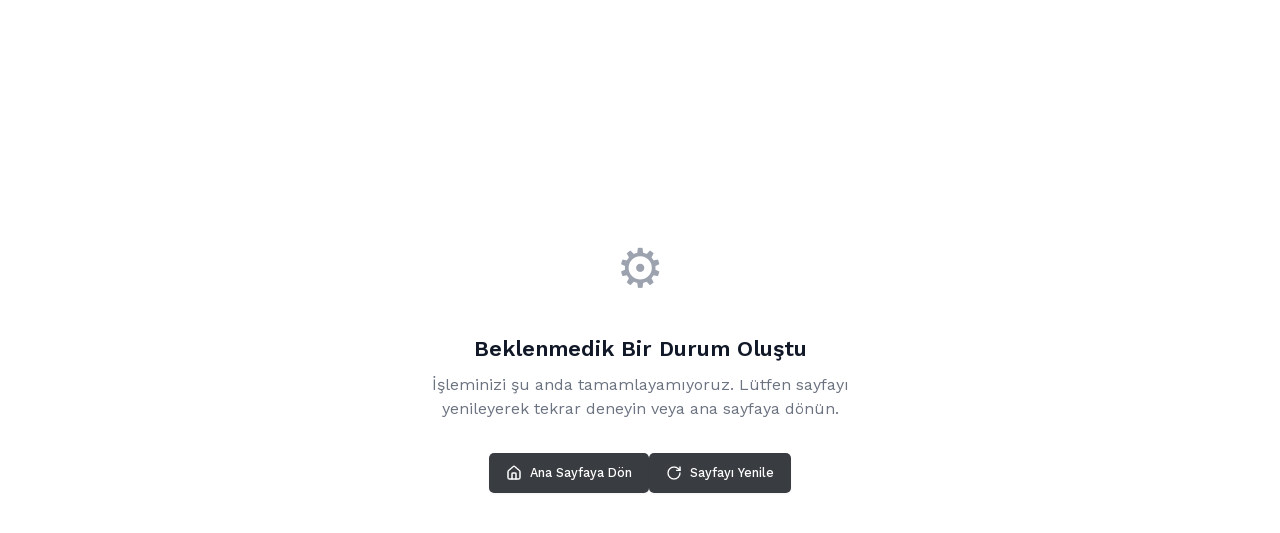

--- FILE ---
content_type: text/html; charset=utf-8
request_url: https://lastikoto.com/login
body_size: 39231
content:
<!DOCTYPE html><html lang="tr" dir="ltr"><head><meta charSet="utf-8"/><meta name="viewport" content="width=device-width, initial-scale=1.0, maximum-scale=1.0, user-scalable=0"/><link rel="preload" as="image" href="https://cdn.labsoffice.com/assets/static/10029/22dde494-ce7f-484a-a4d7-4850cd346d56.png"/><link rel="preload" as="image" href="https://cdn.labsoffice.com/assets/static/10029/2bd33102-c720-4bb2-b264-96029d16d32a.png"/><link rel="preload" as="image" href="https://cdn.labsoffice.com/assets/static/10029/4fba980c-ac6d-4d20-a20f-df5ecdac5cfe.png"/><link rel="preload" as="image" href="https://cdn.labsoffice.com/assets/static/10029/34ef2c12-20dc-428e-a3f2-c6314bc248c6.png"/><link rel="modulepreload" href="/assets/entry.client-Bv08ZyBz.js"/><link rel="modulepreload" href="/assets/chunk-ZYFC6VSF-BZNDxfjX.js"/><link rel="modulepreload" href="/assets/index--ztmGfHo.js"/><link rel="modulepreload" href="/assets/i18n-DTgn5bfB.js"/><link rel="modulepreload" href="/assets/preload-helper-BXl3LOEh.js"/><link rel="modulepreload" href="/assets/context-DmpfGt8s.js"/><link rel="modulepreload" href="/assets/labs.config-DrEPSP6E.js"/><link rel="modulepreload" href="/assets/build.config-ClfBj-aq.js"/><link rel="modulepreload" href="/assets/root-CinpL7eY.js"/><link rel="modulepreload" href="/assets/use-config-EreqtBFN.js"/><link rel="modulepreload" href="/assets/useTranslation-BHBWw2Mb.js"/><link rel="modulepreload" href="/assets/index-DtY--4dV.js"/><link rel="modulepreload" href="/assets/button-kPo8F7RN.js"/><link rel="modulepreload" href="/assets/utils-CTJJ-E1r.js"/><link rel="modulepreload" href="/assets/use-basket-Krrt1BsI.js"/><link rel="modulepreload" href="/assets/use-image-Dh5g-gmr.js"/><link rel="modulepreload" href="/assets/button-oUHo5xjV.js"/><link rel="modulepreload" href="/assets/localized-link-p3uOtiRx.js"/><link rel="modulepreload" href="/assets/helpers-B6FqkQSb.js"/><link rel="modulepreload" href="/assets/createLucideIcon-ZBSFWnp3.js"/><link rel="modulepreload" href="/assets/shopping-bag-D1xMXtcf.js"/><link rel="modulepreload" href="/assets/info-DYM1rQG6.js"/><link rel="modulepreload" href="/assets/index-DedVI7Hv.js"/><link rel="modulepreload" href="/assets/index-DQry5aAa.js"/><link rel="modulepreload" href="/assets/bundle-mjs-BkLtITBR.js"/><link rel="modulepreload" href="/assets/index-EdwB52kk.js"/><link rel="modulepreload" href="/assets/useFacebookPixel-C2fS87XS.js"/><link rel="modulepreload" href="/assets/useGoogleEvents-DdwngQI4.js"/><link rel="modulepreload" href="/assets/render-vs-otVd3.js"/><link rel="modulepreload" href="/assets/default-CXQ0P7v8.js"/><link rel="modulepreload" href="/assets/default-D97-uyv0.js"/><link rel="modulepreload" href="/assets/region-selector-D8IjGFe-.js"/><link rel="modulepreload" href="/assets/form-DWiPYGyo.js"/><link rel="modulepreload" href="/assets/label-DgaBdipA.js"/><link rel="modulepreload" href="/assets/index-Bgx_Jvb9.js"/><link rel="modulepreload" href="/assets/combobox-input-SHS1zfZ_.js"/><link rel="modulepreload" href="/assets/use-by-comparator-FDpbMe3N.js"/><link rel="modulepreload" href="/assets/use-text-value-DUvYHysk.js"/><link rel="modulepreload" href="/assets/floating-CrldTfiZ.js"/><link rel="modulepreload" href="/assets/floating-ui.react-dom-CXSUmgIE.js"/><link rel="modulepreload" href="/assets/use-inert-others-a29PP0jU.js"/><link rel="modulepreload" href="/assets/portal-7ANodYdk.js"/><link rel="modulepreload" href="/assets/focus-management-BDCl2Sv9.js"/><link rel="modulepreload" href="/assets/label-BDW-PQol.js"/><link rel="modulepreload" href="/assets/form-fields-Da4h6Z-L.js"/><link rel="modulepreload" href="/assets/hidden-MsJ7hay7.js"/><link rel="modulepreload" href="/assets/bugs-8psK71Yj.js"/><link rel="modulepreload" href="/assets/chevron-down-C3fTtel2.js"/><link rel="modulepreload" href="/assets/input-DxGZkrBp.js"/><link rel="modulepreload" href="/assets/check-BnQgTS09.js"/><link rel="modulepreload" href="/assets/index-D_XWzDFN.js"/><link rel="modulepreload" href="/assets/map-pin-nsh2xA_B.js"/><link rel="modulepreload" href="/assets/dialog-CugV-d7s.js"/><link rel="modulepreload" href="/assets/use-tab-direction-B7aWYl8C.js"/><link rel="modulepreload" href="/assets/whatsapp-5320d50H.js"/><link rel="modulepreload" href="/assets/layout-CaFwJRxw.js"/><link rel="modulepreload" href="/assets/login-BvX_Kk_M.js"/><link rel="modulepreload" href="/assets/message-DhRh0liF.js"/><link rel="modulepreload" href="/assets/separator-BxtgrCyZ.js"/><link rel="modulepreload" href="/assets/use-form-errors-DIDqlhAY.js"/><link rel="modulepreload" href="/assets/fieldset-B_WfCTth.js"/><title>Oturum Aç - Ünver Lastik</title><meta name="robots" content="noindex, nofollow"/><link rel="preconnect" href="https://cdn.labsoffice.com"/><link rel="icon" href="/favicon.ico" type="image/x-icon"/><link rel="preconnect" href="https://fonts.googleapis.com"/><link rel="preconnect" href="https://fonts.gstatic.com"/><link rel="canonical" href="https://lastikoto.com/login"/><link rel="stylesheet" href="/assets/app-Pd_7L3vM.css"/><link rel="stylesheet" href="/assets/mn-2-QicE-1nF.css"/><link rel="stylesheet" href="/assets/uc-1-BRsG5Qnh.css"/><link rel="stylesheet" href="https://fonts.googleapis.com/css2?family=Work+Sans:wght@400;500;600&amp;display=swap"/><link rel="stylesheet" href="https://cdn.labsoffice.com/assets/css/9c9952ab-7e0f-4436-8cd2-3ae3856d5baa.css"/><script type="application/ld+json">{"@context":"https://schema.org","@type":"Organization","name":"Ünver Lastik","logo":"https://cdn.labsoffice.com/assets/10029/logo/lastikoto-logo-png.png","url":"https://lastikoto.com","sameAs":["https://www.facebook.com/unverlastikservis","https://www.instagram.com/unver.lastik/","https://www.youtube.com/@unverlastik","https://www.linkedin.com/company/unverlastik/"],"email":"info@unverlastik.com","telephone":"0224 441 99 09"}</script></head><body><div role="progressbar" aria-hidden="true" data-active="false" class="fixed inset-x-0 top-0 left-0 z-full h-1"><div class="h-full bg-secondary duration-500 ease-in-out w-0 opacity-0 transition-none"></div></div><div class="flex flex-col justify-between h-screen"><div class="flex-1"><!--$--><div class="lb-top-menu-wrapper" id="topNavigation"><div class="lb-top-menu"><div class="flex items-center"><svg xmlns="http://www.w3.org/2000/svg" width="24" height="24" viewBox="0 0 24 24" fill="none" stroke="currentColor" stroke-width="2" stroke-linecap="round" stroke-linejoin="round" class="lucide lucide-phone h-3 w-3 mr-2 text-primary"><path d="M22 16.92v3a2 2 0 0 1-2.18 2 19.79 19.79 0 0 1-8.63-3.07 19.5 19.5 0 0 1-6-6 19.79 19.79 0 0 1-3.07-8.67A2 2 0 0 1 4.11 2h3a2 2 0 0 1 2 1.72 12.84 12.84 0 0 0 .7 2.81 2 2 0 0 1-.45 2.11L8.09 9.91a16 16 0 0 0 6 6l1.27-1.27a2 2 0 0 1 2.11-.45 12.84 12.84 0 0 0 2.81.7A2 2 0 0 1 22 16.92z"></path></svg><div class="hidden md:inline-block text-primary">Destek Hattı :<!-- --> </div><a class="text-secondary ml-2 " href="tel:0224 441 99 09">0224 441 99 09</a></div><div class="flex items-center space-x-8"><ul class="text-center justify-between items-center hidden sm:flex space-x-8"><li><a class="flex items-center justify-center text-center flex-wrap" href="/order/track" data-discover="true"><span>Sipariş Takip</span></a></li><li><a class="flex items-center justify-center text-center flex-wrap" href="/payment-notification" data-discover="true"><span>Havale &amp; EFT Bildirimi</span></a></li><li><a class="flex items-center justify-center text-center flex-wrap" href="/customer/request" data-discover="true"><span>Bayilik Başvurusu</span></a></li></ul></div></div></div><!--/$--><div class="lb-nav data-[sticky=false]:relative data-[sticky=true]:sticky data-[sticky=true]:top-0" data-sticky="true"><!--$--><div class="w-full"><div class="flex flex-col text-primary divide-y divide-gray-100 "><div class="lb-navigation"><div class="col-span-2 flex items-center lg:hidden"><div><button class="relative z-full w-10 h-10 flex items-center justify-center" type="button" data-headlessui-state=""><div class="absolute w-6 h-0.5 bg-current"></div><div class="absolute w-6 h-0.5 bg-current"></div><div class="absolute w-6 h-0.5 bg-current"></div></button></div></div><a class="order-2 lb-nav-logo col-span-2" href="/" data-discover="true"><img loading="lazy" src="https://cdn.labsoffice.com/assets/10029/logo/lastikoto-logo-png.png" alt="" class="lb-logo" aria-label="Logo"/></a><!--$--><nav class="lb-navigation-wrapper order-3"><div class="lb-nav-group group"><a class="lb-nav-item" data-id="2502" href="/login" data-discover="true">Lastik</a><div class="absolute px-8 py-6 bg-white shadow-xl z-10 text-base overflow-y-auto scrollbar-thumb-gray-300 scrollbar-track-transparent scrollbar-thin custom-scrollbar hidden group-hover:block dropdown-position"><div class="main-dropdown-wrapper"><div class="py-1" type="button" data-headlessui-state=""><a class="dropdown--line--1" data-id="277" href="/suv" data-discover="true">Suv</a><div class="max-w-sm"><ul class="dropdown--line--2--wrapper"><li><a class="dropdown--line--2" data-id="286" href="/suv-yaz" data-discover="true">Yaz</a></li><li><a class="dropdown--line--2" data-id="285" href="/suv-kis" data-discover="true">Kış</a></li><li><a class="dropdown--line--2" data-id="284" href="/suv-4-mevsim" data-discover="true">4 Mevsim</a></li></ul></div></div><div class="py-1" type="button" data-headlessui-state=""><a class="dropdown--line--1" data-id="278" href="/hafif-ticari-kamyonet" data-discover="true">Hafif Ticari</a><div class="max-w-sm"><ul class="dropdown--line--2--wrapper"><li><a class="dropdown--line--2" data-id="289" href="/hafif-ticari-kamyonet-yaz" data-discover="true">Yaz</a></li><li><a class="dropdown--line--2" data-id="288" href="/hafif-ticari-kamyonet-kis" data-discover="true">Kış</a></li><li><a class="dropdown--line--2" data-id="287" href="/hafif-ticari-kamyonet-4-mevsim" data-discover="true">4 Mevsim</a></li></ul></div></div><div class="py-1" type="button" data-headlessui-state=""><a class="dropdown--line--1" data-id="279" href="/kamyon" data-discover="true">Otobüs / Kamyon / Kamyonet</a></div><div class="py-1" type="button" data-headlessui-state=""><a class="dropdown--line--1" data-id="351" href="/is-makinasi" data-discover="true">İş Makinası</a></div><div class="py-1" type="button" data-headlessui-state=""><a class="dropdown--line--1" data-id="293" href="/login" data-discover="true">Zirai</a></div><div class="py-1" type="button" data-headlessui-state=""><a class="dropdown--line--1" data-id="35715" href="/forklift" data-discover="true">Forklift</a></div><div class="py-1" type="button" data-headlessui-state=""><a class="dropdown--line--1" data-id="276" href="/otomobil" data-discover="true">Otomobil</a><div class="max-w-sm"><ul class="dropdown--line--2--wrapper"><li><a class="dropdown--line--2" data-id="282" href="/otomobil-kis" data-discover="true">Kış</a></li><li><a class="dropdown--line--2" data-id="281" href="/otomobil-4-mevsim" data-discover="true">4 Mevsim</a></li><li><a class="dropdown--line--2" data-id="283" href="/otomobil-yaz" data-discover="true">Yaz</a></li></ul></div></div></div></div></div></nav><!--/$--><div class="lb-search-block order-4 hidden lg:flex"><form class="relative lb-search-wrapper" autoComplete="off" data-discover="true" action="/search" method="get"><input type="text" class="lb-search-input" placeholder="En uygun lastiği bul" autoComplete="off" required="" name="query" value=""/><button type="submit" class="lb-search-button" aria-label="Ara" data-headlessui-state=""><svg xmlns="http://www.w3.org/2000/svg" width="24" height="24" viewBox="0 0 24 24" fill="none" stroke="currentColor" stroke-width="2" stroke-linecap="round" stroke-linejoin="round" class="lucide lucide-search search-icon" aria-hidden="true"><circle cx="11" cy="11" r="8"></circle><path d="m21 21-4.3-4.3"></path></svg></button></form></div><!--$--><div class="lb-nav-content-right"><a class="lb-nav-item-rgt" href="/login" data-discover="true">Oturum Aç</a><a class="lb-nav-item-rgt" href="/register" data-discover="true">Üye Ol</a><button class="flex lg:hidden items-center space-x-1.5 px-0.5 py-2" type="button" data-headlessui-state=""><div style="opacity:1;transform:none"><svg xmlns="http://www.w3.org/2000/svg" width="24" height="24" viewBox="0 0 24 24" fill="none" stroke="currentColor" stroke-width="2" stroke-linecap="round" stroke-linejoin="round" class="lucide lucide-search size-5 sm:size-4"><circle cx="11" cy="11" r="8"></circle><path d="m21 21-4.3-4.3"></path></svg></div></button><div class="text-base md:relative cursor-pointer group order-6" type="button" aria-haspopup="dialog" aria-expanded="false" aria-controls="radix-«R1qp2ll»" data-state="closed"><div class="group basket-btn"><svg xmlns="http://www.w3.org/2000/svg" width="24" height="24" viewBox="0 0 24 24" fill="none" stroke="currentColor" stroke-width="2" stroke-linecap="round" stroke-linejoin="round" class="lucide lucide-shopping-bag w-5 h-5 text-primary group-hover:text-secondary"><path d="M6 2 3 6v14a2 2 0 0 0 2 2h14a2 2 0 0 0 2-2V6l-3-4Z"></path><path d="M3 6h18"></path><path d="M16 10a4 4 0 0 1-8 0"></path></svg></div></div></div><!--/$--></div></div></div><!--/$--></div><div class="lg:my-20"><div class="flex justify-center"><div class="flex-1 flex flex-col justify-center items-center max-w-lg shadow-lg mx-2 sm:mx-0 p-4 sm:p-0 bg-white"><div class="w-full px-4 py-10 max-w-sm"><div class="flex justify-center mb-10"><h1 class="font-bold text-2xl uppercase text-primary">Hoşgeldiniz</h1></div><form class="space-y-2.5"><div class="space-y-2"><label class="text-base font-medium leading-none peer-disabled:cursor-not-allowed peer-disabled:opacity-70" for="«R1till»-form-item">E-posta Adresi</label><input class="lb-input" type="email" autoComplete="email" id="«R1till»-form-item" data-headlessui-state="" name="email" value=""/></div><div class="space-y-2"><label class="text-base font-medium leading-none peer-disabled:cursor-not-allowed peer-disabled:opacity-70" for="«R2till»-form-item">Şifre</label><input class="lb-input" type="password" autoComplete="current-password" required="" id="«R2till»-form-item" data-headlessui-state="" name="password" value=""/></div><fieldset class="flex items-center justify-end text-base" data-headlessui-state=""><a href="/password/forgot" data-discover="true">Şifremi Unuttum?</a></fieldset><div data-orientation="horizontal" role="none" class="shrink-0 bg-gray-200 h-[1px] w-full"></div><button type="submit" class="btn btn-primary w-full" data-headlessui-state="">Oturum Aç</button></form></div></div></div></div></div><!--$--><!--/$--><!--$--><footer class="footer-container"><div class="container footer-content"><div class="md:flex flex-wrap justify-between gap-20 auto-cols-max space-y-6 sm:space-y-10 md:space-y-0"><div class="sm:block hidden"><ul class="text-left"><h3 class="text-base font-bold text-primary-lighter mb-2 text-left tracking-wider uppercase">KURUMSAL</h3><li><a class="text-base text-primary-lighter hover:underline" href="/iletisim" data-discover="true">İletişim</a></li><li><a class="text-base text-primary-lighter hover:underline" href="/hakkimizda" data-discover="true">Hakkımızda</a></li><li><a class="text-base text-primary-lighter hover:underline" href="/banka-bilgilerimiz" data-discover="true">Banka Hesap Bilgilerimiz</a></li><li><a class="text-base text-primary-lighter hover:underline" href="/payment-notification" data-discover="true">Ödeme Bildirimi</a></li></ul></div><div class="sm:block hidden"><ul class="text-left"><h3 class="text-base font-bold text-primary-lighter mb-2 text-left tracking-wider uppercase">Popüler Markalar</h3><li><a class="text-base text-primary-lighter hover:underline" href="/" data-discover="true">Bridgestone</a></li><li><a class="text-base text-primary-lighter hover:underline" href="/" data-discover="true">Goodyear</a></li><li><a class="text-base text-primary-lighter hover:underline" href="/petlas" data-discover="true">Petlas</a></li><li><a class="text-base text-primary-lighter hover:underline" href="/" data-discover="true">Michelin</a></li><li><a class="text-base text-primary-lighter hover:underline" href="/" data-discover="true">Contintental</a></li><li><a class="text-base text-primary-lighter hover:underline" href="/" data-discover="true">Lassa</a></li></ul></div><div class="sm:block hidden"><ul class="text-left"><h3 class="text-base font-bold text-primary-lighter mb-2 text-left tracking-wider uppercase">Markalar</h3><li><a class="text-base text-primary-lighter hover:underline" href="/" data-discover="true">Dunlop</a></li><li><a class="text-base text-primary-lighter hover:underline" href="/" data-discover="true">General</a></li><li><a class="text-base text-primary-lighter hover:underline" href="/" data-discover="true">Pirelli</a></li><li><a class="text-base text-primary-lighter hover:underline" href="/" data-discover="true">Starmaxx</a></li><li><a class="text-base text-primary-lighter hover:underline" href="/" data-discover="true">Hankook</a></li><li><a class="text-base text-primary-lighter hover:underline" href="/" data-discover="true">Falken</a></li></ul></div><div class="flex-1 text-base sm:hidden block"><div><div data-headlessui-state=""><button class="group text-left w-full flex justify-between items-start focus:outline-none py-3" id="headlessui-disclosure-button-«R2kmll»" type="button" aria-expanded="false" data-headlessui-state=""><div class="text-base font-bold uppercase">KURUMSAL</div><svg xmlns="http://www.w3.org/2000/svg" width="24" height="24" viewBox="0 0 24 24" fill="none" stroke="currentColor" stroke-width="2" stroke-linecap="round" stroke-linejoin="round" class="lucide lucide-chevron-down size-5 group-data-[open]:rotate-180"><path d="m6 9 6 6 6-6"></path></svg></button></div></div><div><div data-headlessui-state=""><button class="group text-left w-full flex justify-between items-start focus:outline-none py-3" id="headlessui-disclosure-button-«R34mll»" type="button" aria-expanded="false" data-headlessui-state=""><div class="text-base font-bold uppercase">Popüler Markalar</div><svg xmlns="http://www.w3.org/2000/svg" width="24" height="24" viewBox="0 0 24 24" fill="none" stroke="currentColor" stroke-width="2" stroke-linecap="round" stroke-linejoin="round" class="lucide lucide-chevron-down size-5 group-data-[open]:rotate-180"><path d="m6 9 6 6 6-6"></path></svg></button></div></div><div><div data-headlessui-state=""><button class="group text-left w-full flex justify-between items-start focus:outline-none py-3" id="headlessui-disclosure-button-«R3kmll»" type="button" aria-expanded="false" data-headlessui-state=""><div class="text-base font-bold uppercase">Markalar</div><svg xmlns="http://www.w3.org/2000/svg" width="24" height="24" viewBox="0 0 24 24" fill="none" stroke="currentColor" stroke-width="2" stroke-linecap="round" stroke-linejoin="round" class="lucide lucide-chevron-down size-5 group-data-[open]:rotate-180"><path d="m6 9 6 6 6-6"></path></svg></button></div></div></div><div><h3 class="text-base font-bold text-primary mb-2 text-left tracking-wider uppercase">Bize Ulaşın</h3><div class="space-y-4"><div class="space-y-2"><a class="block font-medium hover:text-secondary text-base" href="tel:0224 441 99 09"><svg xmlns="http://www.w3.org/2000/svg" width="24" height="24" viewBox="0 0 24 24" fill="none" stroke="currentColor" stroke-width="2" stroke-linecap="round" stroke-linejoin="round" class="lucide lucide-phone-call inline-block mr-2 h-4 w-4"><path d="M22 16.92v3a2 2 0 0 1-2.18 2 19.79 19.79 0 0 1-8.63-3.07 19.5 19.5 0 0 1-6-6 19.79 19.79 0 0 1-3.07-8.67A2 2 0 0 1 4.11 2h3a2 2 0 0 1 2 1.72 12.84 12.84 0 0 0 .7 2.81 2 2 0 0 1-.45 2.11L8.09 9.91a16 16 0 0 0 6 6l1.27-1.27a2 2 0 0 1 2.11-.45 12.84 12.84 0 0 0 2.81.7A2 2 0 0 1 22 16.92z"></path><path d="M14.05 2a9 9 0 0 1 8 7.94"></path><path d="M14.05 6A5 5 0 0 1 18 10"></path></svg>0224 441 99 09</a><div class="font-medium text-base"><svg xmlns="http://www.w3.org/2000/svg" width="24" height="24" viewBox="0 0 24 24" fill="none" stroke="currentColor" stroke-width="2" stroke-linecap="round" stroke-linejoin="round" class="lucide lucide-at-sign inline-block mr-2 h-4 w-4"><circle cx="12" cy="12" r="4"></circle><path d="M16 8v5a3 3 0 0 0 6 0v-1a10 10 0 1 0-4 8"></path></svg>info@unverlastik.com</div></div></div></div><div class="space-y-1 lg:space-y-4 col-span-2 col-start-4 flex flex-col sm:items-end sm:ml-auto"><form class="footer-newsletter-wrapper" data-discover="true" action="/api/newsletter/subscribe" method="post"><div class="footer-newsletter-content-wrapper"><h3 class="footer-newsletter-head">E-BÜLTENE KAYIT OL</h3><p class="footer-newsletter-desc">Haberler ve özel fırsatlar için</p></div><div class="footer-newsletter-input-wrapper"><input class="footer-newsletter-input" type="email" placeholder="E-posta adresinizi yazın..." id="marketingEmail" data-headlessui-state="" name="email"/><button type="button" class="footer-newsletter-btn" aria-expanded="false" data-headlessui-state=""><svg xmlns="http://www.w3.org/2000/svg" width="24" height="24" viewBox="0 0 24 24" fill="none" stroke="currentColor" stroke-width="2" stroke-linecap="round" stroke-linejoin="round" class="lucide lucide-arrow-right footer-newsletter-btn-icon"><path d="M5 12h14"></path><path d="m12 5 7 7-7 7"></path></svg></button></div><span hidden="" style="position:fixed;top:1px;left:1px;width:1px;height:0;padding:0;margin:-1px;overflow:hidden;clip:rect(0, 0, 0, 0);white-space:nowrap;border-width:0;display:none"></span></form><div class="space-y-6"><div class="flex flex-wrap space-x-1 md:space-x-3"><a class="hover:opacity-80 rounded-full p-2" href="https://www.facebook.com/unverlastikservis"><img class="size-6 object-contain" layout="fullWidth" src="https://cdn.labsoffice.com/assets/static/10029/22dde494-ce7f-484a-a4d7-4850cd346d56.png" alt="Facebook"/></a><a class="hover:opacity-80 rounded-full p-2" href="https://www.instagram.com/unver.lastik/"><img class="size-6 object-contain" layout="fullWidth" src="https://cdn.labsoffice.com/assets/static/10029/2bd33102-c720-4bb2-b264-96029d16d32a.png" alt="Instagram"/></a><a class="hover:opacity-80 rounded-full p-2" href="https://www.youtube.com/@unverlastik"><img class="size-6 object-contain" layout="fullWidth" src="https://cdn.labsoffice.com/assets/static/10029/4fba980c-ac6d-4d20-a20f-df5ecdac5cfe.png" alt="Youtube"/></a><a class="hover:opacity-80 rounded-full p-2" href="https://www.linkedin.com/company/unverlastik/"><img class="size-6 object-contain" layout="fullWidth" src="https://cdn.labsoffice.com/assets/static/10029/34ef2c12-20dc-428e-a3f2-c6314bc248c6.png" alt="Linkedin"/></a></div></div></div></div></div><div class="footer-copyright py-5 px-4" data-nosnippet="true"><div class="max-w-screen-2xl mx-auto flex sm:flex-row flex-col justify-between items-center"><div class="w-full flex items-center my-2 sm:my-0"><a class="flex items-center pr-0.5" rel="noreferrer" aria-label="Labs Office" href="https://labsoffice.com" target="_blank"><svg xmlns="http://www.w3.org/2000/svg" fill="none" viewBox="0 0 260 260" class="fill-black h-8 w-8"><g clip-path="url(#a)"><path fill="#11141A" d="M0 0h260v260H0z"></path><path fill="#fff" d="M189.586 168.358 151.604 65.312C147.48 53.995 140.77 49 129.449 49c-10.931 0-17.746 5.182-21.743 16.41L69.919 168.357a29.58 29.58 0 0 0-1.919 9.21c0 8.347 5.66 13.62 14.672 13.62 7.67 0 11.996-3.833 14.673-13.043l7.295-21.591 6.328-22.447 17.934-56.706h.674l24.989 79.153 7.288 21.876c2.586 9 6.905 12.75 15.062 12.75 8.435 0 14.478-5.655 14.478-13.62a25.607 25.607 0 0 0-1.807-9.202Z"></path><path fill="#3E66FB" d="M65 246H0v15h65v-15Z"></path><path fill="#F5C070" d="M130 246H65v15h65v-15Z"></path><path fill="#FC6B32" d="M195 246h-65v15h65v-15Z"></path><path fill="#737373" d="M260 246h-65v15h65v-15Z"></path></g><defs><clipPath id="a"><path fill="#fff" d="M0 0h260v260H0z"></path></clipPath></defs></svg></a><div class="pl-2 flex flex-col text-left"><div class="text-xs">Bu web sitesi Labs e-ticaret çözümlerini kullanmaktadır.</div><div class="text-xs">Copyright© <!-- -->2026<!-- --> <span class="font-normal"></span>. All rights reserved.</div></div></div><div class="flex items-center justify-center md:justify-end w-full my-4 sm:my-0"><div class="flex items-center space-x-3"><img src="/images/payment/payment-band.png" alt="Secure Payment" class="block h-5 !object-contain" loading="lazy"/></div></div></div></div></footer><!--/$--></div><section aria-label="Notifications alt+T" tabindex="-1" aria-live="polite" aria-relevant="additions text" aria-atomic="false"></section><script>((storageKey2, restoreKey) => {
    if (!window.history.state || !window.history.state.key) {
      let key = Math.random().toString(32).slice(2);
      window.history.replaceState({ key }, "");
    }
    try {
      let positions = JSON.parse(sessionStorage.getItem(storageKey2) || "{}");
      let storedY = positions[restoreKey || window.history.state.key];
      if (typeof storedY === "number") {
        window.scrollTo(0, storedY);
      }
    } catch (error) {
      console.error(error);
      sessionStorage.removeItem(storageKey2);
    }
  })("react-router-scroll-positions", null)</script><script>window.__reactRouterContext = {"basename":"/","future":{"unstable_middleware":true,"unstable_optimizeDeps":false,"unstable_splitRouteModules":false,"unstable_subResourceIntegrity":false,"unstable_viteEnvironmentApi":false},"routeDiscovery":{"mode":"lazy","manifestPath":"/__manifest"},"ssr":true,"isSpaMode":false};window.__reactRouterContext.stream = new ReadableStream({start(controller){window.__reactRouterContext.streamController = controller;}}).pipeThrough(new TextEncoderStream());</script><script type="module" async="">;
import * as route0 from "/assets/root-CinpL7eY.js";
import * as route1 from "/assets/default-CXQ0P7v8.js";
import * as route2 from "/assets/layout-CaFwJRxw.js";
import * as route3 from "/assets/login-BvX_Kk_M.js";
  window.__reactRouterManifest = {
  "entry": {
    "module": "/assets/entry.client-Bv08ZyBz.js",
    "imports": [
      "/assets/chunk-ZYFC6VSF-BZNDxfjX.js",
      "/assets/index--ztmGfHo.js",
      "/assets/i18n-DTgn5bfB.js",
      "/assets/preload-helper-BXl3LOEh.js",
      "/assets/context-DmpfGt8s.js",
      "/assets/labs.config-DrEPSP6E.js",
      "/assets/build.config-ClfBj-aq.js"
    ],
    "css": []
  },
  "routes": {
    "root": {
      "id": "root",
      "path": "",
      "hasAction": false,
      "hasLoader": true,
      "hasClientAction": false,
      "hasClientLoader": false,
      "hasClientMiddleware": false,
      "hasErrorBoundary": true,
      "module": "/assets/root-CinpL7eY.js",
      "imports": [
        "/assets/chunk-ZYFC6VSF-BZNDxfjX.js",
        "/assets/index--ztmGfHo.js",
        "/assets/i18n-DTgn5bfB.js",
        "/assets/preload-helper-BXl3LOEh.js",
        "/assets/context-DmpfGt8s.js",
        "/assets/labs.config-DrEPSP6E.js",
        "/assets/build.config-ClfBj-aq.js",
        "/assets/use-config-EreqtBFN.js",
        "/assets/useTranslation-BHBWw2Mb.js",
        "/assets/index-DtY--4dV.js",
        "/assets/button-kPo8F7RN.js",
        "/assets/utils-CTJJ-E1r.js",
        "/assets/use-basket-Krrt1BsI.js",
        "/assets/use-image-Dh5g-gmr.js",
        "/assets/button-oUHo5xjV.js",
        "/assets/localized-link-p3uOtiRx.js",
        "/assets/helpers-B6FqkQSb.js",
        "/assets/createLucideIcon-ZBSFWnp3.js",
        "/assets/shopping-bag-D1xMXtcf.js",
        "/assets/info-DYM1rQG6.js",
        "/assets/index-DedVI7Hv.js",
        "/assets/index-DQry5aAa.js",
        "/assets/bundle-mjs-BkLtITBR.js",
        "/assets/index-EdwB52kk.js",
        "/assets/useFacebookPixel-C2fS87XS.js",
        "/assets/useGoogleEvents-DdwngQI4.js",
        "/assets/render-vs-otVd3.js"
      ],
      "css": []
    },
    "routes/layouts/default": {
      "id": "routes/layouts/default",
      "parentId": "root",
      "hasAction": false,
      "hasLoader": true,
      "hasClientAction": false,
      "hasClientLoader": false,
      "hasClientMiddleware": false,
      "hasErrorBoundary": false,
      "module": "/assets/default-CXQ0P7v8.js",
      "imports": [
        "/assets/default-D97-uyv0.js",
        "/assets/chunk-ZYFC6VSF-BZNDxfjX.js",
        "/assets/preload-helper-BXl3LOEh.js",
        "/assets/use-config-EreqtBFN.js",
        "/assets/useTranslation-BHBWw2Mb.js",
        "/assets/context-DmpfGt8s.js",
        "/assets/helpers-B6FqkQSb.js",
        "/assets/bundle-mjs-BkLtITBR.js",
        "/assets/region-selector-D8IjGFe-.js",
        "/assets/utils-CTJJ-E1r.js",
        "/assets/index-EdwB52kk.js",
        "/assets/labs.config-DrEPSP6E.js",
        "/assets/form-DWiPYGyo.js",
        "/assets/index-DedVI7Hv.js",
        "/assets/label-DgaBdipA.js",
        "/assets/index-Bgx_Jvb9.js",
        "/assets/index--ztmGfHo.js",
        "/assets/index-DQry5aAa.js",
        "/assets/combobox-input-SHS1zfZ_.js",
        "/assets/render-vs-otVd3.js",
        "/assets/use-by-comparator-FDpbMe3N.js",
        "/assets/use-text-value-DUvYHysk.js",
        "/assets/floating-CrldTfiZ.js",
        "/assets/floating-ui.react-dom-CXSUmgIE.js",
        "/assets/use-inert-others-a29PP0jU.js",
        "/assets/portal-7ANodYdk.js",
        "/assets/focus-management-BDCl2Sv9.js",
        "/assets/label-BDW-PQol.js",
        "/assets/form-fields-Da4h6Z-L.js",
        "/assets/hidden-MsJ7hay7.js",
        "/assets/bugs-8psK71Yj.js",
        "/assets/createLucideIcon-ZBSFWnp3.js",
        "/assets/chevron-down-C3fTtel2.js",
        "/assets/input-DxGZkrBp.js",
        "/assets/check-BnQgTS09.js",
        "/assets/index-D_XWzDFN.js",
        "/assets/map-pin-nsh2xA_B.js",
        "/assets/dialog-CugV-d7s.js",
        "/assets/use-tab-direction-B7aWYl8C.js",
        "/assets/button-oUHo5xjV.js",
        "/assets/localized-link-p3uOtiRx.js",
        "/assets/build.config-ClfBj-aq.js",
        "/assets/whatsapp-5320d50H.js"
      ],
      "css": []
    },
    "routes/auth/layout": {
      "id": "routes/auth/layout",
      "parentId": "routes/layouts/default",
      "hasAction": false,
      "hasLoader": false,
      "hasClientAction": false,
      "hasClientLoader": false,
      "hasClientMiddleware": false,
      "hasErrorBoundary": false,
      "module": "/assets/layout-CaFwJRxw.js",
      "imports": [
        "/assets/chunk-ZYFC6VSF-BZNDxfjX.js",
        "/assets/use-config-EreqtBFN.js",
        "/assets/helpers-B6FqkQSb.js",
        "/assets/localized-link-p3uOtiRx.js",
        "/assets/useTranslation-BHBWw2Mb.js",
        "/assets/bundle-mjs-BkLtITBR.js",
        "/assets/build.config-ClfBj-aq.js",
        "/assets/context-DmpfGt8s.js"
      ],
      "css": []
    },
    "routes/auth/login": {
      "id": "routes/auth/login",
      "parentId": "routes/auth/layout",
      "path": "/login",
      "hasAction": true,
      "hasLoader": true,
      "hasClientAction": false,
      "hasClientLoader": false,
      "hasClientMiddleware": false,
      "hasErrorBoundary": false,
      "module": "/assets/login-BvX_Kk_M.js",
      "imports": [
        "/assets/chunk-ZYFC6VSF-BZNDxfjX.js",
        "/assets/form-DWiPYGyo.js",
        "/assets/message-DhRh0liF.js",
        "/assets/separator-BxtgrCyZ.js",
        "/assets/use-form-errors-DIDqlhAY.js",
        "/assets/localized-link-p3uOtiRx.js",
        "/assets/useTranslation-BHBWw2Mb.js",
        "/assets/input-DxGZkrBp.js",
        "/assets/fieldset-B_WfCTth.js",
        "/assets/button-oUHo5xjV.js",
        "/assets/index-DedVI7Hv.js",
        "/assets/utils-CTJJ-E1r.js",
        "/assets/bundle-mjs-BkLtITBR.js",
        "/assets/index-EdwB52kk.js",
        "/assets/labs.config-DrEPSP6E.js",
        "/assets/label-DgaBdipA.js",
        "/assets/index-Bgx_Jvb9.js",
        "/assets/index--ztmGfHo.js",
        "/assets/index-DQry5aAa.js",
        "/assets/helpers-B6FqkQSb.js",
        "/assets/createLucideIcon-ZBSFWnp3.js",
        "/assets/build.config-ClfBj-aq.js",
        "/assets/context-DmpfGt8s.js",
        "/assets/render-vs-otVd3.js",
        "/assets/label-BDW-PQol.js"
      ],
      "css": []
    },
    "routes/home": {
      "id": "routes/home",
      "parentId": "routes/layouts/default",
      "path": "/",
      "hasAction": true,
      "hasLoader": true,
      "hasClientAction": false,
      "hasClientLoader": false,
      "hasClientMiddleware": false,
      "hasErrorBoundary": false,
      "module": "/assets/home-DUWaT7El.js",
      "imports": [
        "/assets/home-D03lYOjI.js",
        "/assets/preload-helper-BXl3LOEh.js",
        "/assets/chunk-ZYFC6VSF-BZNDxfjX.js",
        "/assets/utils-CTJJ-E1r.js",
        "/assets/bundle-mjs-BkLtITBR.js",
        "/assets/index-EdwB52kk.js",
        "/assets/labs.config-DrEPSP6E.js",
        "/assets/use-config-EreqtBFN.js",
        "/assets/useTranslation-BHBWw2Mb.js",
        "/assets/context-DmpfGt8s.js",
        "/assets/react-pCTkzl8v.js",
        "/assets/chunk-SNIEDJZS-BaRBMcG_.js",
        "/assets/helpers-B6FqkQSb.js",
        "/assets/use-image-Dh5g-gmr.js",
        "/assets/localized-link-p3uOtiRx.js",
        "/assets/build.config-ClfBj-aq.js",
        "/assets/button-oUHo5xjV.js",
        "/assets/render-vs-otVd3.js",
        "/assets/index-D_XWzDFN.js"
      ],
      "css": []
    }
  },
  "url": "/assets/manifest-828a9e06.js",
  "version": "828a9e06"
};
  window.__reactRouterRouteModules = {"root":route0,"routes/layouts/default":route1,"routes/auth/layout":route2,"routes/auth/login":route3};

import("/assets/entry.client-Bv08ZyBz.js");</script><div class="fixed z-40 bottom-6 right-6 transition-all duration-300 opacity-0 pointer-events-none translate-y-2"><button type="button" aria-label="Yukarı çık" class="btn btn-primary shadow-lg shadow-primary/20 rounded-full size-11 flex items-center justify-center"><svg xmlns="http://www.w3.org/2000/svg" width="24" height="24" viewBox="0 0 24 24" fill="none" stroke="currentColor" stroke-width="2" stroke-linecap="round" stroke-linejoin="round" class="lucide lucide-arrow-up size-5"><path d="m5 12 7-7 7 7"></path><path d="M12 19V5"></path></svg></button></div><!--$--><script>window.__reactRouterContext.streamController.enqueue("[{\"_1\":2,\"_1046\":-5,\"_1047\":-5},\"loaderData\",{\"_3\":4,\"_1037\":1038,\"_1042\":1043},\"root\",{\"_5\":-7,\"_6\":7,\"_1020\":1021,\"_1022\":17,\"_1023\":1024,\"_1028\":-7,\"_1029\":1030},\"session\",\"config\",{\"_8\":9,\"_425\":426,\"_508\":509,\"_577\":578,\"_632\":633,\"_201\":664,\"_696\":697,\"_705\":706,\"_736\":737,\"_750\":751,\"_930\":931,\"_956\":-5,\"_957\":958},\"menu\",{\"_10\":11,\"_197\":198,\"_199\":200,\"_201\":202,\"_383\":384},\"navigation\",[12],{\"_13\":14,\"_15\":16,\"_20\":21,\"_22\":23,\"_31\":-5,\"_32\":33,\"_34\":35,\"_36\":37,\"_38\":37,\"_39\":40},\"id\",2502,\"name\",{\"_17\":18,\"_19\":-5},\"tr\",\"Lastik\",\"en\",\"href\",{\"_17\":-5,\"_19\":-5},\"custom\",{\"_24\":25,\"_26\":27,\"_28\":-5,\"_29\":-5,\"_30\":27},\"dropdownType\",\"mega\",\"isTitle\",true,\"dropdownWidth\",\"dropdownImage\",\"isFullWidth\",\"parent_id\",\"_lft\",137,\"_rgt\",170,\"visible_type\",0,\"auth_type\",\"children\",[41,83,120,130,140,149,160],{\"_13\":42,\"_15\":43,\"_20\":45,\"_22\":47,\"_31\":14,\"_32\":49,\"_34\":50,\"_36\":37,\"_38\":37,\"_39\":51},277,{\"_19\":-5,\"_17\":44},\"Suv\",{\"_17\":46},\"suv\",{\"_26\":27,\"_24\":48,\"_29\":-5,\"_28\":-5},\"dropdown\",138,145,[52,63,73],{\"_13\":53,\"_15\":54,\"_20\":56,\"_22\":58,\"_31\":42,\"_32\":60,\"_34\":61,\"_36\":37,\"_38\":37,\"_39\":62},286,{\"_19\":-5,\"_17\":55},\"Yaz\",{\"_17\":57},\"suv-yaz\",{\"_26\":59,\"_24\":48,\"_29\":-5,\"_28\":-5},false,139,140,[],{\"_13\":64,\"_15\":65,\"_20\":67,\"_22\":69,\"_31\":42,\"_32\":70,\"_34\":71,\"_36\":37,\"_38\":37,\"_39\":72},285,{\"_19\":-5,\"_17\":66},\"Kış\",{\"_17\":68},\"suv-kis\",{\"_26\":59,\"_24\":48,\"_29\":-5,\"_28\":-5},141,142,[],{\"_13\":74,\"_15\":75,\"_20\":77,\"_22\":79,\"_31\":42,\"_32\":80,\"_34\":81,\"_36\":37,\"_38\":37,\"_39\":82},284,{\"_19\":-5,\"_17\":76},\"4 Mevsim\",{\"_17\":78},\"suv-4-mevsim\",{\"_26\":59,\"_24\":48,\"_29\":-5,\"_28\":-5},143,144,[],{\"_13\":84,\"_15\":85,\"_20\":87,\"_22\":89,\"_31\":14,\"_32\":90,\"_34\":91,\"_36\":37,\"_38\":37,\"_39\":92},278,{\"_19\":-5,\"_17\":86},\"Hafif Ticari\",{\"_17\":88},\"hafif-ticari-kamyonet\",{\"_26\":27,\"_24\":48,\"_29\":-5,\"_28\":-5},146,153,[93,102,111],{\"_13\":94,\"_15\":95,\"_20\":96,\"_22\":98,\"_31\":84,\"_32\":99,\"_34\":100,\"_36\":37,\"_38\":37,\"_39\":101},289,{\"_19\":-5,\"_17\":55},{\"_17\":97},\"hafif-ticari-kamyonet-yaz\",{\"_26\":59,\"_24\":48,\"_29\":-5,\"_28\":-5},147,148,[],{\"_13\":103,\"_15\":104,\"_20\":105,\"_22\":107,\"_31\":84,\"_32\":108,\"_34\":109,\"_36\":37,\"_38\":37,\"_39\":110},288,{\"_19\":-5,\"_17\":66},{\"_17\":106},\"hafif-ticari-kamyonet-kis\",{\"_26\":59,\"_24\":48,\"_29\":-5,\"_28\":-5},149,150,[],{\"_13\":112,\"_15\":113,\"_20\":114,\"_22\":116,\"_31\":84,\"_32\":117,\"_34\":118,\"_36\":37,\"_38\":37,\"_39\":119},287,{\"_19\":-5,\"_17\":76},{\"_17\":115},\"hafif-ticari-kamyonet-4-mevsim\",{\"_26\":59,\"_24\":48,\"_29\":-5,\"_28\":-5},151,152,[],{\"_13\":121,\"_15\":122,\"_20\":124,\"_22\":126,\"_31\":14,\"_32\":127,\"_34\":128,\"_36\":37,\"_38\":37,\"_39\":129},279,{\"_19\":-5,\"_17\":123},\"Otobüs / Kamyon / Kamyonet\",{\"_17\":125},\"kamyon\",{\"_26\":27,\"_24\":48,\"_29\":-5,\"_28\":-5},154,155,[],{\"_13\":131,\"_15\":132,\"_20\":134,\"_22\":136,\"_31\":14,\"_32\":137,\"_34\":138,\"_36\":37,\"_38\":37,\"_39\":139},351,{\"_19\":-5,\"_17\":133},\"İş Makinası\",{\"_17\":135},\"is-makinasi\",{\"_26\":59,\"_24\":25,\"_29\":-5,\"_28\":-5},156,157,[],{\"_13\":141,\"_15\":142,\"_20\":144,\"_22\":145,\"_31\":14,\"_32\":146,\"_34\":147,\"_36\":37,\"_38\":37,\"_39\":148},293,{\"_19\":-5,\"_17\":143},\"Zirai\",{\"_19\":-5,\"_17\":-5},{\"_26\":27,\"_24\":48,\"_29\":-5,\"_28\":-5},158,159,[],{\"_13\":150,\"_15\":151,\"_20\":153,\"_22\":155,\"_31\":14,\"_32\":157,\"_34\":158,\"_36\":37,\"_38\":37,\"_39\":159},35715,{\"_17\":152,\"_19\":-5},\"Forklift\",{\"_17\":154,\"_19\":-5},\"forklift\",{\"_24\":-5,\"_26\":59,\"_28\":-5,\"_156\":-5},\"image\",160,161,[],{\"_13\":161,\"_15\":162,\"_20\":164,\"_22\":166,\"_31\":14,\"_32\":167,\"_34\":168,\"_36\":37,\"_38\":37,\"_39\":169},276,{\"_19\":-5,\"_17\":163},\"Otomobil\",{\"_17\":165},\"otomobil\",{\"_26\":27,\"_24\":48,\"_29\":-5,\"_28\":-5},162,169,[170,179,188],{\"_13\":171,\"_15\":172,\"_20\":173,\"_22\":175,\"_31\":161,\"_32\":176,\"_34\":177,\"_36\":37,\"_38\":37,\"_39\":178},282,{\"_19\":-5,\"_17\":66},{\"_17\":174},\"otomobil-kis\",{\"_26\":59,\"_24\":48,\"_29\":-5,\"_28\":-5},163,164,[],{\"_13\":180,\"_15\":181,\"_20\":182,\"_22\":184,\"_31\":161,\"_32\":185,\"_34\":186,\"_36\":37,\"_38\":37,\"_39\":187},281,{\"_19\":-5,\"_17\":76},{\"_17\":183},\"otomobil-4-mevsim\",{\"_26\":59,\"_24\":48,\"_29\":-5,\"_28\":-5},165,166,[],{\"_13\":189,\"_15\":190,\"_20\":191,\"_22\":193,\"_31\":161,\"_32\":194,\"_34\":195,\"_36\":37,\"_38\":37,\"_39\":196},283,{\"_19\":-5,\"_17\":55},{\"_17\":192},\"otomobil-yaz\",{\"_26\":59,\"_24\":48,\"_29\":-5,\"_28\":-5},167,168,[],\"featured\",[],\"right\",[],\"footer\",[203,255,320],{\"_13\":204,\"_15\":205,\"_20\":207,\"_22\":208,\"_31\":-5,\"_32\":212,\"_34\":213,\"_36\":37,\"_38\":37,\"_39\":214},30316,{\"_17\":206,\"_19\":-5},\"KURUMSAL\",{\"_17\":-5,\"_19\":-5},{\"_209\":210,\"_26\":27,\"_211\":-5},\"menuType\",\"default\",\"contentImage\",1203,1212,[215,225,235,245],{\"_13\":216,\"_15\":217,\"_20\":219,\"_22\":221,\"_31\":204,\"_32\":222,\"_34\":223,\"_36\":37,\"_38\":37,\"_39\":224},30319,{\"_17\":218,\"_19\":-5},\"İletişim\",{\"_17\":220,\"_19\":-5},\"iletisim\",{\"_24\":-5,\"_26\":59,\"_28\":-5,\"_156\":-5,\"_209\":210},1204,1205,[],{\"_13\":226,\"_15\":227,\"_20\":229,\"_22\":231,\"_31\":204,\"_32\":232,\"_34\":233,\"_36\":37,\"_38\":37,\"_39\":234},37309,{\"_17\":228,\"_19\":-5},\"Hakkımızda\",{\"_17\":230,\"_19\":-5},\"hakkimizda\",{\"_24\":-5,\"_26\":59,\"_28\":-5,\"_156\":-5,\"_209\":210},1206,1207,[],{\"_13\":236,\"_15\":237,\"_20\":239,\"_22\":241,\"_31\":204,\"_32\":242,\"_34\":243,\"_36\":37,\"_38\":37,\"_39\":244},30317,{\"_17\":238,\"_19\":-5},\"Banka Hesap Bilgilerimiz\",{\"_17\":240},\"banka-bilgilerimiz\",{\"_24\":-5,\"_26\":59,\"_28\":-5,\"_156\":-5,\"_209\":210},1208,1209,[],{\"_13\":246,\"_15\":247,\"_20\":249,\"_22\":251,\"_31\":204,\"_32\":252,\"_34\":253,\"_36\":37,\"_38\":37,\"_39\":254},30318,{\"_17\":248,\"_19\":-5},\"Ödeme Bildirimi\",{\"_17\":250,\"_19\":-5},\"/payment-notification\",{\"_24\":-5,\"_26\":59,\"_28\":-5,\"_156\":-5,\"_209\":210},1210,1211,[],{\"_13\":256,\"_15\":257,\"_20\":259,\"_22\":260,\"_31\":-5,\"_32\":261,\"_34\":262,\"_36\":37,\"_38\":37,\"_39\":263},355,{\"_19\":-5,\"_17\":258},\"Popüler Markalar\",{\"_19\":-5,\"_17\":-5},{\"_26\":27,\"_209\":210,\"_211\":-5},1213,1226,[264,274,283,293,302,311],{\"_13\":265,\"_15\":266,\"_20\":268,\"_22\":270,\"_31\":256,\"_32\":271,\"_34\":272,\"_36\":37,\"_38\":37,\"_39\":273},361,{\"_19\":-5,\"_17\":267},\"Bridgestone\",{\"_19\":-5,\"_17\":269},\"#\",{\"_26\":59,\"_209\":210,\"_24\":-5,\"_29\":-5,\"_28\":-5},1214,1215,[],{\"_13\":275,\"_15\":276,\"_20\":278,\"_22\":279,\"_31\":256,\"_32\":280,\"_34\":281,\"_36\":37,\"_38\":37,\"_39\":282},362,{\"_19\":-5,\"_17\":277},\"Goodyear\",{\"_19\":-5,\"_17\":269},{\"_26\":59,\"_209\":210,\"_24\":-5,\"_29\":-5,\"_28\":-5},1216,1217,[],{\"_13\":284,\"_15\":285,\"_20\":287,\"_22\":289,\"_31\":256,\"_32\":290,\"_34\":291,\"_36\":37,\"_38\":37,\"_39\":292},356,{\"_19\":-5,\"_17\":286},\"Petlas\",{\"_19\":-5,\"_17\":288},\"petlas\",{\"_26\":59,\"_209\":210,\"_24\":-5,\"_29\":-5,\"_28\":-5},1218,1219,[],{\"_13\":294,\"_15\":295,\"_20\":297,\"_22\":298,\"_31\":256,\"_32\":299,\"_34\":300,\"_36\":37,\"_38\":37,\"_39\":301},359,{\"_19\":-5,\"_17\":296},\"Michelin\",{\"_19\":-5,\"_17\":269},{\"_26\":59,\"_209\":210,\"_24\":-5,\"_29\":-5,\"_28\":-5},1220,1221,[],{\"_13\":303,\"_15\":304,\"_20\":306,\"_22\":307,\"_31\":256,\"_32\":308,\"_34\":309,\"_36\":37,\"_38\":37,\"_39\":310},357,{\"_19\":-5,\"_17\":305},\"Contintental\",{\"_19\":-5,\"_17\":269},{\"_26\":59,\"_209\":210,\"_24\":-5,\"_29\":-5,\"_28\":-5},1222,1223,[],{\"_13\":312,\"_15\":313,\"_20\":315,\"_22\":316,\"_31\":256,\"_32\":317,\"_34\":318,\"_36\":37,\"_38\":37,\"_39\":319},358,{\"_19\":-5,\"_17\":314},\"Lassa\",{\"_19\":-5,\"_17\":269},{\"_26\":59,\"_209\":210,\"_24\":-5,\"_29\":-5,\"_28\":-5},1224,1225,[],{\"_13\":321,\"_15\":322,\"_20\":324,\"_22\":325,\"_31\":-5,\"_32\":326,\"_34\":327,\"_36\":37,\"_38\":37,\"_39\":328},363,{\"_19\":-5,\"_17\":323},\"Markalar\",{\"_19\":-5,\"_17\":-5},{\"_26\":27,\"_209\":210,\"_211\":-5},1227,1240,[329,338,347,356,365,374],{\"_13\":330,\"_15\":331,\"_20\":333,\"_22\":334,\"_31\":321,\"_32\":335,\"_34\":336,\"_36\":37,\"_38\":37,\"_39\":337},365,{\"_19\":-5,\"_17\":332},\"Dunlop\",{\"_19\":-5,\"_17\":269},{\"_26\":59,\"_209\":210,\"_24\":-5,\"_29\":-5,\"_28\":-5},1228,1229,[],{\"_13\":339,\"_15\":340,\"_20\":342,\"_22\":343,\"_31\":321,\"_32\":344,\"_34\":345,\"_36\":37,\"_38\":37,\"_39\":346},366,{\"_19\":-5,\"_17\":341},\"General\",{\"_19\":-5,\"_17\":269},{\"_26\":59,\"_209\":210,\"_24\":-5,\"_29\":-5,\"_28\":-5},1230,1231,[],{\"_13\":348,\"_15\":349,\"_20\":351,\"_22\":352,\"_31\":321,\"_32\":353,\"_34\":354,\"_36\":37,\"_38\":37,\"_39\":355},369,{\"_19\":-5,\"_17\":350},\"Pirelli\",{\"_19\":-5,\"_17\":269},{\"_26\":59,\"_209\":210,\"_24\":-5,\"_29\":-5,\"_28\":-5},1232,1233,[],{\"_13\":357,\"_15\":358,\"_20\":360,\"_22\":361,\"_31\":321,\"_32\":362,\"_34\":363,\"_36\":37,\"_38\":37,\"_39\":364},367,{\"_19\":-5,\"_17\":359},\"Starmaxx\",{\"_19\":-5,\"_17\":269},{\"_26\":59,\"_209\":210,\"_24\":-5,\"_29\":-5,\"_28\":-5},1234,1235,[],{\"_13\":366,\"_15\":367,\"_20\":369,\"_22\":370,\"_31\":321,\"_32\":371,\"_34\":372,\"_36\":37,\"_38\":37,\"_39\":373},368,{\"_19\":-5,\"_17\":368},\"Hankook\",{\"_19\":-5,\"_17\":269},{\"_26\":59,\"_209\":210,\"_24\":-5,\"_29\":-5,\"_28\":-5},1236,1237,[],{\"_13\":375,\"_15\":376,\"_20\":378,\"_22\":379,\"_31\":321,\"_32\":380,\"_34\":381,\"_36\":37,\"_38\":37,\"_39\":382},364,{\"_19\":-5,\"_17\":377},\"Falken\",{\"_19\":-5,\"_17\":269},{\"_26\":59,\"_209\":210,\"_24\":-5,\"_29\":-5,\"_28\":-5},1238,1239,[],\"top\",[385,396,406,415],{\"_13\":386,\"_15\":387,\"_20\":389,\"_22\":391,\"_31\":-5,\"_32\":392,\"_34\":393,\"_36\":394,\"_38\":394,\"_39\":395},37572,{\"_17\":388,\"_19\":-5},\"Kredi Kartı İle Ödeme\",{\"_17\":390,\"_19\":-5},\"https://tahsilat.unverlastik.com/\",{\"_24\":-5,\"_26\":59,\"_28\":-5,\"_156\":-5},23,24,2,[],{\"_13\":397,\"_15\":398,\"_20\":400,\"_22\":402,\"_31\":-5,\"_32\":403,\"_34\":404,\"_36\":37,\"_38\":37,\"_39\":405},27930,{\"_17\":399,\"_19\":-5},\"Sipariş Takip\",{\"_17\":401,\"_19\":-5},\"/order/track\",{\"_24\":-5,\"_26\":59,\"_28\":-5,\"_156\":-5},25,26,[],{\"_13\":407,\"_15\":408,\"_20\":410,\"_22\":411,\"_31\":-5,\"_32\":412,\"_34\":413,\"_36\":37,\"_38\":37,\"_39\":414},27931,{\"_17\":409,\"_19\":-5},\"Havale \u0026 EFT Bildirimi\",{\"_17\":250,\"_19\":-5},{\"_24\":-5,\"_26\":59,\"_28\":-5,\"_156\":-5},27,28,[],{\"_13\":416,\"_15\":417,\"_20\":419,\"_22\":421,\"_31\":-5,\"_32\":422,\"_34\":423,\"_36\":37,\"_38\":37,\"_39\":424},27932,{\"_17\":418,\"_19\":-5},\"Bayilik Başvurusu\",{\"_17\":420,\"_19\":-5},\"/customer/request\",{\"_24\":-5,\"_26\":59,\"_28\":-5,\"_156\":-5},29,30,[],\"theme\",{\"_425\":427,\"_428\":429,\"_460\":461,\"_462\":27,\"_463\":464,\"_465\":466,\"_467\":468,\"_469\":470,\"_471\":472,\"_473\":474,\"_475\":476,\"_477\":478,\"_479\":480,\"_481\":478,\"_482\":59,\"_483\":27,\"_484\":59,\"_485\":210,\"_486\":487},\"concept_1\",\"font_size\",{\"_430\":431,\"_432\":433,\"_434\":435,\"_436\":437,\"_438\":439,\"_440\":441,\"_442\":443,\"_444\":445,\"_446\":447,\"_448\":449,\"_450\":451,\"_452\":453,\"_454\":455,\"_456\":457,\"_458\":459},\"4xs\",\".45rem\",\"3xs\",\".55rem\",\"2xs\",\".65rem\",\"xs\",\".7rem\",\"sm\",\".8rem\",\"base\",\".875rem\",\"lg\",\"1rem\",\"xl\",\"1.125rem\",\"2xl\",\"1.25rem\",\"3xl\",\"1.5rem\",\"4xl\",\"1.875rem\",\"5xl\",\"2.25rem\",\"6xl\",\"3rem\",\"7xl\",\"4rem\",\"8xl\",\"5rem\",\"custom_css\",\".homepage-wrapper {\\n    @apply mt-5;\\n}\\n\\n.main-dropdown-wrapper {\\n    @apply justify-center sm:gap-x-14 w-full max-h-[800px] !important;\\n}\\n\\n.lb-search-input {\\n    @apply bg-gray-50 w-full border-2 py-2 px-4 rounded-lg pr-12 text-base focus:outline-none focus:border-primary placeholder:text-gray-600 !important;\\n}\\n\\n.searchList_brand {\\n  @apply font-bold;\\n}\\n\\n.object-force {\\n  @apply object-contain !important;\\n}\\n\\n.product-listing-wrapper {\\n    @apply sm:grid-cols-4 lg:grid-cols-5 gap-4 !important;\\n}\\n\\n.product-highlights {\\n    @apply 2xl:grid-cols-1 max-w-full !important;\\n}\\n\\n.product-highlights .highlight {\\n    @apply bg-transparent justify-start border-transparent !important;\\n}\\n\\n.product-critical-quantity-wrapper {\\n    @apply bg-transparent px-0 py-0 border-none max-w-fit rounded-none text-sm text-red-600 font-medium;\\n}\\n\\n.product-wholesale-price-section {\\n    @apply mt-0 mb-4 flex flex-col;\\n}\\n\\n.lb-logo {\\n    @apply sm:w-auto !important;\\n}\\n\\n.lb-top-menu ul li:first-child a {\\n    @apply font-bold !important;\\n}\",\"sticky_menu\",\"css_file_name\",\"9c9952ab-7e0f-4436-8cd2-3ae3856d5baa.css\",\"primary_color\",\"#393C41\",\"font_size_value\",\"0.90\",\"secondary_color\",\"#DC3545\",\"font_family_value\",\"Work Sans\",\"global_text_color\",\"#131416\",\"font_family_script\",\"https://fonts.googleapis.com/css2?family=Work+Sans:wght@400;500;600\u0026display=swap\",\"primary_text_color\",\"#fff\",\"border_radius_value\",\"0.85\",\"secondary_text_color\",\"show_rate_next_to_price\",\"show_search_recommendations\",\"with_in_cart_text_for_campaigns\",\"action_area_style\",\"components\",{\"_488\":489,\"_490\":491,\"_492\":493,\"_494\":493,\"_495\":496,\"_497\":498,\"_499\":500,\"_501\":491,\"_502\":491,\"_503\":491,\"_504\":493,\"_505\":491,\"_506\":491,\"_507\":491},\"footer_component\",\"3\",\"listing_component\",\"Default\",\"navigation_component\",\"2\",\"footer_label_component\",\"product_card_component\",\"CardUnver\",\"shop_buttons_component\",\"ShopButtonsUnver\",\"product_detail_component\",\"DetailUnver\",\"product_slider_component\",\"category_filter_component\",\"category_header_component\",\"navigation_menu_component\",\"navigation_helper_component\",\"product_image_zoom_component\",\"navigation_right_user_area_component\",\"base_config\",{\"_425\":-5,\"_510\":511,\"_513\":-5,\"_514\":515,\"_517\":518,\"_519\":520,\"_521\":522,\"_524\":525,\"_526\":527,\"_528\":529,\"_531\":59,\"_532\":533,\"_535\":536,\"_538\":59,\"_539\":59,\"_540\":541,\"_543\":59,\"_544\":545,\"_547\":548,\"_549\":550,\"_552\":553,\"_554\":553,\"_555\":556,\"_557\":17,\"_558\":559,\"_560\":561,\"_562\":563,\"_564\":565,\"_566\":27,\"_567\":568,\"_569\":59,\"_570\":59,\"_571\":59,\"_572\":59,\"_573\":59,\"_574\":394,\"_575\":59,\"_576\":27},\"site_url\",{\"_17\":512},\"https://lastikoto.com\",\"etbis_url\",\"seo_title\",{\"_17\":516},\"Oto Lastik Fiyatları \u0026 Lastik Modelleri\",\"cdn_domain\",\"https://cdn.labsoffice.com\",\"site_alias\",\"unver\",\"site_title\",{\"_17\":523},\"Ünver Lastik\",\"etbis_image\",\"\",\"cdn_provider\",\"bunny\",\"seo_keywords\",{\"_17\":530},\"Oto lastik modelleri, yaz lastik fiyatları, kış lastik fiyatları, yaz lastik modelleri, kış lastik modelleri\",\"is_b2b_active\",\"support_email\",{\"_17\":534},\"info@unverlastik.com\",\"support_phone\",{\"_17\":537},\"0224 441 99 09\",\"is_maintenance\",\"is_noindex_mode\",\"seo_description\",{\"_17\":542},\"Oto lastik fiyatları ve aradığın yaz - kış ve 4 mevsim lastik modelleri Ünver Lastik güvencesi altında olan lastikoto.com'da! İndirimli lastik fiyatları..\",\"is_showcase_mode\",\"search_placeholder\",{\"_17\":546},\"En uygun lastiği bul\",\"showcase_description\",[],\"maintenance_description\",{\"_17\":551},\"Bakım çalışması nedeniyle hizmet verememekteyiz.\",\"web_access\",\"b2b\",\"store_type\",\"site_port\",\"3000\",\"default_lang\",\"default_currency\",\"TRY\",\"maps_key\",\"AIzaSyBlSfq8OXmJpWb0_I2tZg-yTCBakfkRkQg\",\"default_warehouse_id\",\"789\",\"default_b2b_warehouse_id\",\"208\",\"is_b2b_account\",\"virtual_pos_provider\",\"nettahsilat\",\"index_products_without_variant_group\",\"is_region_control_is_active\",\"is_region_force_selection\",\"is_region_selection_visible\",\"region_selection_type\",\"decimal_rate\",\"language_selection_is_active\",\"subscription_is_active\",\"product\",{\"_579\":580,\"_581\":582,\"_583\":584,\"_585\":586,\"_587\":588,\"_589\":590,\"_613\":614,\"_615\":37,\"_616\":59,\"_617\":37,\"_618\":27,\"_619\":37,\"_620\":37,\"_621\":622,\"_623\":624,\"_625\":624,\"_626\":37,\"_627\":59,\"_628\":27,\"_629\":624,\"_630\":624,\"_631\":27},\"size_text\",{\"_17\":-5},\"color_text\",{\"_17\":-5},\"max_show_qty\",\"20\",\"critical_qty_text\",[],\"critical_qty_limit\",5,\"information_badges\",[591,601,607],{\"_592\":593,\"_15\":594,\"_596\":597,\"_598\":599},\"icon\",\"\u003csvg xmlns=\\\"http://www.w3.org/2000/svg\\\" viewBox=\\\"0 0 66 66\\\" id=\\\"fast-delivery\\\"\u003e\u003cpath fill=\\\"none\\\" stroke=\\\"#000\\\" stroke-linecap=\\\"round\\\" stroke-linejoin=\\\"round\\\" stroke-miterlimit=\\\"10\\\" stroke-width=\\\"1.5\\\" d=\\\"M9.8 17.5c0-1.6 1.3-2.9 2.9-2.9h28.5c1.6 0 2.9 1.3 2.9 2.9v29.2H25.5m-9.4 0h-3.4c-1.6 0-2.9-1.3-2.9-2.9V32m50.5 1.5-3.2-6.9c-.4-.9-1.4-1.5-2.4-1.5H47v8.4h13.3z\\\"\u003e\u003c/path\u003e\u003cpath fill=\\\"none\\\" stroke=\\\"#000\\\" stroke-linecap=\\\"round\\\" stroke-linejoin=\\\"round\\\" stroke-miterlimit=\\\"10\\\" stroke-width=\\\"1.5\\\" d=\\\"M48.5 46.7h-4.3V22.2h10.5c2.1 0 4.1 1.2 5 3.2l3.8 8.1c.3.7.5 1.5.5 2.3v8c0 1.6-1.3 2.9-2.9 2.9H58\\\"\u003e\u003c/path\u003e\u003cellipse cx=\\\"20.8\\\" cy=\\\"46.7\\\" fill=\\\"none\\\" stroke=\\\"#000\\\" stroke-linecap=\\\"round\\\" stroke-linejoin=\\\"round\\\" stroke-miterlimit=\\\"10\\\" stroke-width=\\\"1.5\\\" rx=\\\"4.8\\\" ry=\\\"4.7\\\" transform=\\\"rotate(-45.001 20.79 46.654)\\\"\u003e\u003c/ellipse\u003e\u003ccircle cx=\\\"53.3\\\" cy=\\\"46.7\\\" r=\\\"4.7\\\" fill=\\\"none\\\" stroke=\\\"#000\\\" stroke-linecap=\\\"round\\\" stroke-linejoin=\\\"round\\\" stroke-miterlimit=\\\"10\\\" stroke-width=\\\"1.5\\\"\u003e\u003c/circle\u003e\u003cpath fill=\\\"none\\\" stroke=\\\"#000\\\" stroke-linecap=\\\"round\\\" stroke-linejoin=\\\"round\\\" stroke-miterlimit=\\\"10\\\" stroke-width=\\\"1.5\\\" d=\\\"M47.2 36.3h2.7M64 38.6h-1.7c-.6 0-1.2.5-1.2 1.2v0c0 .6.5 1.2 1.2 1.2h1.6M6.2 21h12.1M2 25.1h13.8M12.6 28.8h5.7\\\"\u003e\u003c/path\u003e\u003c/svg\u003e\",{\"_17\":595},\"Hızlı Kargo\",\"visible\",\"b2c\",\"description\",{\"_17\":600},\"Saat 14:00 kadar verdiğiniz siparişler Aynı Gün Kargo'da\",{\"_592\":602,\"_15\":603,\"_596\":597,\"_598\":605},\"\u003csvg xmlns=\\\"http://www.w3.org/2000/svg\\\" enable-background=\\\"new 0 0 512 512\\\" viewBox=\\\"0 0 512 512\\\" id=\\\"secure-shopping\\\"\u003e\u003cpath d=\\\"M351.93,204.02H136.3l-7.53-25.74c-0.75-2.56-3.09-4.31-5.76-4.31H95.95c-3.31,0-6,2.69-6,6s2.69,6,6,6h22.56l7.53,25.74\\n\\tl34.58,118.16c-11.76,2.84-20.53,13.45-20.53,26.08c0,14.79,12.04,26.83,26.83,26.83h28.2c-10.82,3.01-18.78,12.95-18.78,24.71\\n\\tc0,14.15,11.51,25.66,25.66,25.66c14.15,0,25.66-11.51,25.66-25.66c0-11.77-7.96-21.7-18.78-24.71h66\\n\\tc-10.82,3.01-18.78,12.95-18.78,24.71c0,14.15,11.51,25.66,25.66,25.66c14.15,0,25.66-11.51,25.66-25.66\\n\\tc0-11.77-7.96-21.7-18.78-24.71h26.71c3.31,0,6-2.69,6-6s-2.69-6-6-6h-148.4c-8.18,0-14.83-6.65-14.83-14.83s6.65-14.83,14.83-14.83\\n\\tc0.27,0,0.53-0.02,0.79-0.06c0.23,0.03,0.46,0.06,0.69,0.06h146.92c2.66,0,5.01-1.76,5.76-4.31l36.61-125.09\\n\\tc0.53-1.81,0.18-3.77-0.96-5.28C355.6,204.91,353.82,204.02,351.93,204.02z M215.66,407.48c0,7.53-6.13,13.66-13.66,13.66\\n\\tc-7.53,0-13.66-6.13-13.66-13.66s6.13-13.66,13.66-13.66C209.53,393.83,215.66,399.95,215.66,407.48z M295.4,407.48\\n\\tc0,7.53-6.13,13.66-13.66,13.66c-7.53,0-13.66-6.13-13.66-13.66s6.13-13.66,13.66-13.66C289.27,393.83,295.4,399.95,295.4,407.48z\\n\\t M310.83,329.1H172.91l-33.09-113.09h204.11L310.83,329.1z M235.87,306.24v-68.28c0-3.31,2.69-6,6-6s6,2.69,6,6v68.28\\n\\tc0,3.31-2.69,6-6,6S235.87,309.56,235.87,306.24z M281.69,306.24v-68.28c0-3.31,2.69-6,6-6s6,2.69,6,6v68.28c0,3.31-2.69,6-6,6\\n\\tS281.69,309.56,281.69,306.24z M190.05,306.24v-68.28c0-3.31,2.69-6,6-6s6,2.69,6,6v68.28c0,3.31-2.69,6-6,6\\n\\tS190.05,309.56,190.05,306.24z M497.39,68.82l-1.68-14.49c-0.26-2.23-1.74-4.12-3.83-4.92l-13.64-5.17\\n\\tc-19.98-7.57-37.72-16.93-52.72-27.84l-14.1-10.25c-2.1-1.53-4.95-1.53-7.06,0l-14.1,10.25c-15,10.91-32.74,20.27-52.72,27.84v0\\n\\tl-13.64,5.17c-2.1,0.79-3.58,2.69-3.83,4.92l-1.68,14.49c-1.57,13.55-1.95,26.25-1.15,38.12c-28.85-14.23-60.89-21.73-93.28-21.73\\n\\tc-116.29,0-210.9,94.61-210.9,210.9S107.65,507,223.94,507s210.9-94.61,210.9-210.9c0-28.37-5.53-55.83-16.42-81.71\\n\\tC479.38,191.6,505.95,142.63,497.39,68.82z M223.94,495c-109.67,0-198.9-89.23-198.9-198.9s89.23-198.9,198.9-198.9\\n\\tc33.17,0,65.94,8.33,94.89,24.07c7.14,45.04,33.41,76.28,78.57,93.15l8.39,3.13c0.34,0.13,0.7,0.22,1.05,0.29\\n\\tc10.61,24.75,16.01,51.06,16.01,78.27C422.84,405.77,333.62,495,223.94,495z M414.18,203.17l-6.29,2.35l-6.29-2.35\\n\\tc-55.93-20.89-79.25-64.38-71.3-132.97l1.26-10.87l10.23-3.88v0c20.98-7.95,39.66-17.82,55.53-29.36l10.57-7.68l10.57,7.68\\n\\tc15.87,11.53,34.55,21.41,55.53,29.35l10.23,3.88l1.26,10.87C493.42,138.79,470.1,182.28,414.18,203.17z M469.74,66.66\\n\\tc-22.29-8.45-41.37-18.54-58.33-30.87c-2.1-1.53-4.95-1.53-7.06,0c-16.96,12.33-36.04,22.42-58.33,30.87\\n\\tc-2.1,0.79-3.58,2.69-3.83,4.92c-3.78,32.64-0.16,58.29,11.07,78.42c10.6,18.99,27.78,32.72,52.52,41.96\\n\\tc0.68,0.25,1.39,0.38,2.1,0.38s1.42-0.13,2.1-0.38c24.74-9.24,41.92-22.96,52.52-41.96c11.23-20.13,14.85-45.78,11.07-78.42\\n\\tC473.32,69.35,471.84,67.45,469.74,66.66z M407.89,179.91c-42.82-16.8-59.62-48.85-54.16-103.35c20.33-7.97,38.12-17.34,54.16-28.54\\n\\tc16.04,11.2,33.82,20.57,54.16,28.54C467.51,131.06,450.7,163.11,407.89,179.91z M440.85,88.98L409.08,144\\n\\tc-0.92,1.6-2.53,2.68-4.35,2.94c-0.28,0.04-0.56,0.06-0.85,0.06c-1.54,0-3.03-0.59-4.15-1.67l-23.77-22.79\\n\\tc-2.39-2.29-2.47-6.09-0.18-8.48c2.29-2.39,6.09-2.47,8.48-0.18l18.25,17.5l27.94-48.39c1.66-2.87,5.33-3.85,8.2-2.2\\n\\tC441.52,82.44,442.51,86.11,440.85,88.98z\\\"\u003e\u003c/path\u003e\u003c/svg\u003e\",{\"_17\":604},\"Güvenli Alışveriş\",{\"_17\":606},\"Tüm işlemler SSL sertifikası ile korunmaktadır\",{\"_592\":608,\"_15\":609,\"_596\":597,\"_598\":611},\"\u003csvg xmlns=\\\"http://www.w3.org/2000/svg\\\" enable-background=\\\"new 0 0 103 103\\\" viewBox=\\\"0 0 103 103\\\" id=\\\"refund-money\\\"\u003e\u003cpath d=\\\"M15.5385742 16.9548569c0-2.7089844-2.2036133-4.9130859-4.9125977-4.9130859-2.7036133 0-4.902832 2.2041016-4.902832 4.9130859 0 2.703125 2.1992188 4.9023438 4.902832 4.9023438C13.3349609 21.8572006 15.5385742 19.6579819 15.5385742 16.9548569zM10.6259766 19.8572006c-1.6005859 0-2.902832-1.3017578-2.902832-2.9023438 0-1.6064453 1.3022461-2.9130859 2.902832-2.9130859 1.605957 0 2.9125977 1.3066406 2.9125977 2.9130859C13.5385742 18.5554428 12.2319336 19.8572006 10.6259766 19.8572006zM91.6479492 24.2839584c-2.7036133 0-4.902832 2.2041016-4.902832 4.9130859 0 2.703125 2.1992188 4.9023438 4.902832 4.9023438 2.7089844 0 4.9130859-2.1992188 4.9130859-4.9023438C96.5610352 26.48806 94.3569336 24.2839584 91.6479492 24.2839584zM91.6479492 32.0993881c-1.6005859 0-2.902832-1.3017578-2.902832-2.9023438 0-1.6064453 1.3022461-2.9130859 2.902832-2.9130859 1.6064453 0 2.9130859 1.3066406 2.9130859 2.9130859C94.5610352 30.7976303 93.2543945 32.0993881 91.6479492 32.0993881zM13.8286133 41.7624741l-1.2602539-1.4960938c-.355957-.421875-.987793-.4775391-1.4086914-.1201172-.4223633.3554688-.4765625.9863281-.1206055 1.4091797l1.2602539 1.4960938c.3560791.421875.9867554.4760742 1.4086914.1201172C14.1303711 42.816185 14.1845703 42.1853256 13.8286133 41.7624741zM15.3686523 45.14431c-.4223633.3554688-.4760742.9863281-.1201172 1.4091797l1.2607422 1.4960938c.3568115.4228516.9880981.4753418 1.4091797.1201172.4223633-.3554688.4760742-.9863281.1201172-1.4091797l-1.2607422-1.4960938C16.4208984 44.8425522 15.7905273 44.7878647 15.3686523 45.14431zM18.550293 40.7780991c-.3564453-.4228516-.987793-.4765625-1.4091797-.1201172l-1.4960938 1.2607422c-.4223633.3554688-.4760742.9863281-.1201172 1.4091797.3568115.4228516.9880981.4753418 1.4091797.1201172l1.4960938-1.2607422C18.8525391 41.83181 18.90625 41.2009506 18.550293 40.7780991zM12.144043 44.8679428l-1.496582 1.2607422c-.4228516.3554688-.4765625.9863281-.1206055 1.4091797.3560791.421875.9867554.4760742 1.4086914.1201172l1.496582-1.2607422c.4228516-.3554688.4765625-.9863281.1206055-1.4091797C13.1967773 44.566185 12.5654297 44.5105209 12.144043 44.8679428zM83.0380859 10.6462631L81.777832 9.1501694c-.3564453-.421875-.987793-.4775391-1.4086914-.1201172-.4223633.3554688-.4765625.9863281-.1206055 1.4091797l1.2602539 1.4960938c.3560791.421875.9867554.4760742 1.4086914.1201172C83.3398438 11.6999741 83.394043 11.0691147 83.0380859 10.6462631zM84.578125 14.0280991c-.4223633.3554688-.4760742.9863281-.1201172 1.4091797l1.2607422 1.4960938c.3568115.4228516.9880981.4753418 1.4091797.1201172.4223633-.3554688.4760742-.9863281.1201172-1.4091797l-1.2607422-1.4960938C85.6313477 13.7263412 85 13.6706772 84.578125 14.0280991zM87.7597656 9.6618881c-.3564453-.4228516-.987793-.4765625-1.4091797-.1201172l-1.4960938 1.2607422c-.4223633.3554688-.4760742.9863281-.1201172 1.4091797.3568115.4228516.9880981.4753418 1.4091797.1201172l1.4960938-1.2607422C88.0620117 10.7155991 88.1157227 10.0847397 87.7597656 9.6618881zM81.3535156 13.7517319l-1.496582 1.2607422c-.4228516.3554688-.4765625.9863281-.1206055 1.4091797.3560791.421875.9867554.4760742 1.4086914.1201172l1.496582-1.2607422c.4228516-.3554688.4765625-.9863281.1206055-1.4091797S81.7749023 13.3952866 81.3535156 13.7517319zM98.3603516 93.2058334c0-.5527344-.4477539-1-1-1h-1.9204102c-.5522461 0-1 .4472656-1 1s.4477539 1 1 1h1.9204102C97.9125977 94.2058334 98.3603516 93.7585678 98.3603516 93.2058334zM5.6396484 94.2058334h1.628418c.5522461 0 1-.4472656 1-1s-.4477539-1-1-1h-1.628418c-.5522461 0-1 .4472656-1 1S5.0874023 94.2058334 5.6396484 94.2058334zM55.9672241 60.8801498c-1.8178101-.1391602-3.4970703-.5463867-4.9848633-1.2102051-.194458-.0854492-.4109497-.1303711-.6260376-.1303711-.388916 0-.7512817.1450195-.9957886.4035645-.2563477.2651367-.3859863.5913086-.3859863.9692383 0 .2954102.086853.5524902.2680664.7888184.1767578.2321777.3977051.404541.6657715.515625 1.9046631.8286133 3.9816895 1.3361816 6.1751099 1.5085449l.6952515.0546875-.000061 2.454834c0 .2275391.0706787.4123535.2150269.5554199.1325684.1362305.3167114.2045898.5465088.2045898.2283325 0 .4213257-.0698242.5686035-.2053223.1517334-.140625.2254028-.3220215.2254028-.5546875l.0001221-2.4489746.6702271-.0751953c1.2359009-.1367188 2.3466187-.4445801 3.3011475-.9138184 1.1431274-.5598145 2.0388184-1.3088379 2.6633911-2.2263184.6275635-.9169922.9458008-1.9741211.9458618-3.1413574 0-1.425293-.3623047-2.5808105-1.0767212-3.4353027-.7129517-.8535156-1.5982666-1.5039063-2.6323242-1.9350586-.8911743-.3710938-2.0018921-.7241211-3.2996216-1.0488281l-.5715942-.1420898.0002441-7.5981445.807251.057373c1.3463745.0952148 2.6691895.3713379 3.9552002.8295898.2636719.1037598.4963989.1560059.6908569.1560059.3063965 0 .5465088-.1293945.8249512-.4423828.2459717-.2814941.3652954-.59375.3653564-.9553223 0-.666748-.3137817-1.1159668-.9368286-1.3383789-1.5437622-.5649414-3.227478-.9118652-5.0025635-1.03125l-.7041016-.0480957.000061-2.420166c0-.2304688-.0750732-.4182129-.2253418-.5700684-.1370239-.1362305-.3432007-.2150879-.5656738-.2150879-.2253418 0-.4301147.0803223-.5553589.2165527-.1384277.1516113-.2091675.3432617-.2091675.5686035l-.000061 2.449707-.6732178.0720215c-1.3081055.140625-2.4614868.4707031-3.4263916.9804688-1.1416626.6015625-2.0166626 1.3999023-2.6015015 2.3730469-.5819092.9711914-.8780518 2.0546875-.8780518 3.2192383-.000061 1.3427734.3622437 2.4445801 1.078186 3.276123.7099609.8308105 1.5952759 1.4760742 2.6293335 1.9165039.8956299.3830566 2.012207.7595215 3.3173218 1.1188965l.553894.1525879-.0002441 7.3063965L55.9672241 60.8801498zM58.3346558 53.991478l.9780884.3034668c1.0296631.3198242 1.8516235.6623535 2.4423218 1.017334.7763062.4667969 1.1533813 1.0959473 1.1533813 1.9238281-.0001221 1.9841309-1.2463379 3.1811523-3.7063599 3.5559082l-.8676758.1325684L58.3346558 53.991478zM55.8010864 50.2165756c-1.010498-.3129883-1.8265991-.6679688-2.4276123-1.0561523-.7747803-.5053711-1.166626-1.2507324-1.1665649-2.2141113 0-1.0244141.4154663-1.8278809 1.2698364-2.4555664.6408081-.4743652 1.4495239-.810791 2.4011841-.9992676l.9014893-.1789551L56.7791748 50.51931 55.8010864 50.2165756z\\\"\u003e\u003c/path\u003e\u003cpath d=\\\"M96.1748047,70.4470444c-1.3344727-2.9677734-4.8256836-4.3085938-7.7822266-2.9804688l-1.2108154,0.5390625\\n\\t\\tc1.9373779-3.5878906,3.2092285-7.5322266,3.7093506-11.6015625c1.2797852-10.4150391-2.2001953-20.6025391-9.5478516-27.9492188\\n\\t\\tc-11.6508789-11.6523438-30.4033203-13.0390625-43.6186523-3.2265625c-0.0488281,0.0361328-0.1230469,0.0507813-0.1738281,0\\n\\t\\tl-4.6352539-4.6347656c-1.1582031-1.1591797-3.1384277-0.6315918-3.5634766,0.9541016l-5.5419922,20.6767578\\n\\t\\tc-0.199707,0.7441406,0.0063477,1.5136719,0.5507813,2.0576172c0.5454102,0.5449219,1.3154297,0.7490234,2.0581055,0.5517578\\n\\t\\tl20.6669922-5.5410156c0.7436523-0.1992188,1.3066406-0.7626953,1.5058594-1.5068359s-0.0073242-1.5136719-0.5517578-2.0576172\\n\\t\\tl-4.015625-4.015625c-0.043457-0.0429688-0.043457-0.0957031-0.0048828-0.1845703\\n\\t\\tc10.5629883-7.0029297,24.6381836-4.8857422,32.7397461,4.9179688c7.762207,9.3945313,7.4160156,23.2871094-0.8051758,32.3173828\\n\\t\\tc-2.2311401,2.4506836-4.8677979,4.375-7.7664185,5.7370605c-0.1604004-3.1950684-2.7867432-5.7458496-6.0016479-5.7458496\\n\\t\\tH50.5385742c-3.6508789,0-7.2583008-0.9619141-10.4316406-2.7822266\\n\\t\\tc-3.4755859-1.9941406-7.4272461-3.0478516-11.4267578-3.0478516h-0.4921875v-2.7587891c0-1.6542969-1.3457031-3-2.9995117-3\\n\\t\\tH9.2963867c-1.6542969,0-3,1.3457031-3,3v28.3994141c0,1.6542969,1.3457031,3,3,3h15.8920898\\n\\t\\tc1.6538086,0,2.9995117-1.3457031,2.9995117-3v-1.8850098l14.3813477,5.4318848\\n\\t\\tc0.0882568,0.0332031,0.1777954,0.0612793,0.2662354,0.09375H10.6308594c-0.5522461,0-1,0.4472656-1,1s0.4477539,1,1,1h81.2949219\\n\\t\\tc0.5522461,0,1-0.4472656,1-1s-0.4477539-1-1-1H65.2233887c1.1696167-0.4291992,2.3150635-0.9238281,3.427002-1.4853516\\n\\t\\tL93.4418945,78.20681C96.2851563,76.7712631,97.4853516,73.36306,96.1748047,70.4470444z M26.1879883,88.5652084\\n\\t\\tc0,0.5517578-0.4482422,1-0.9995117,1H9.2963867c-0.5512695,0-1-0.4482422-1-1V60.1657944c0-0.5517578,0.4487305-1,1-1h15.8920898\\n\\t\\tc0.5512695,0,0.9995117,0.4482422,0.9995117,1V88.5652084z M77.4326172,70.1091537\\n\\t\\tc8.887207-9.7607422,9.2607422-24.7802734,0.8686523-34.9365234c-8.7558594-10.5957031-23.9682617-12.8798828-35.3867188-5.3115234\\n\\t\\tc-0.5224609,0.3466797-0.8583984,0.90625-0.9213867,1.5351563c-0.0649414,0.6425781,0.1601563,1.2734375,0.6166992,1.7304688\\n\\t\\tl4.0161133,4.015625c0.0146484,0.0146484,0.0532227,0.0537109,0.0336914,0.1259766\\n\\t\\tc-0.0195313,0.0732422-0.0722656,0.0878906-0.0917969,0.0927734l-20.6669922,5.5410156\\n\\t\\tc-0.019043,0.0048828-0.0722656,0.0195313-0.1254883-0.0341797c-0.0532227-0.0527344-0.0390625-0.1044922-0.0336914-0.125\\n\\t\\tl5.5419922-20.6777344c0.0053711-0.0195313,0.0195313-0.0722656,0.0917969-0.0917969\\n\\t\\tc0.0732422-0.0126953,0.1118164,0.0205078,0.1259766,0.0341797l4.6352539,4.6347656\\n\\t\\tc0.7485352,0.7480469,1.9165039,0.8291016,2.7788086,0.1923828c12.4262695-9.2255859,30.0585938-7.921875,41.0136719,3.0341797\\n\\t\\tc6.9091797,6.9082031,10.1806641,16.4912109,8.9765625,26.2910156c-0.5824585,4.7434082-2.2843018,9.3032227-4.9129028,13.2658691\\n\\t\\tL71.5603638,74.961937C73.7079468,73.6516342,75.6850586,72.0285873,77.4326172,70.1091537z M92.5405273,76.4216537\\n\\t\\tL67.7490234,88.9353256c-7.4141235,3.7438965-16.2880859,4.3969727-24.4731445,1.3056641l-15.0805664-5.6962891V64.9245834\\n\\t\\th0.4848633c3.6508789,0,7.2583008,0.9619141,10.4316406,2.7822266c3.4760742,1.9941406,7.4272461,3.0478516,11.4267578,3.0478516\\n\\t\\th11.6474609c2.2148438,0,4.0170898,1.8183594,4.0170898,4.0527344c0,1.3613281-0.6689453,2.5683594-1.6923828,3.3037109\\n\\t\\tc-0.0307617,0.0185547-0.0600586,0.0390625-0.0878906,0.0605469c-0.6396484,0.4345703-1.409668,0.6884766-2.2368164,0.6884766\\n\\t\\tH44.9477539c-0.5522461,0-1,0.4472656-1,1s0.4477539,1,1,1h17.2382813c1.2382813,0,2.3911133-0.3789063,3.3491211-1.0263672\\n\\t\\tl23.6728516-10.5410156c1.9526367-0.8779297,4.2602539,0.0097656,5.1425781,1.9746094\\n\\t\\tC95.2216797,73.2048569,94.4267578,75.4695053,92.5405273,76.4216537z\\\"\u003e\u003c/path\u003e\u003cpath d=\\\"M17.2509766,62.3708725c-2.4248047,0-4.3979492,1.9833984-4.3979492,4.421875\\n\\t\\tc0,2.4287109,1.9731445,4.4042969,4.3979492,4.4042969c2.4155273,0,4.3803711-1.9755859,4.3803711-4.4042969\\n\\t\\tC21.6313477,64.3542709,19.6665039,62.3708725,17.2509766,62.3708725z M17.2509766,69.1970444\\n\\t\\tc-1.3222656,0-2.3979492-1.078125-2.3979492-2.4042969c0-1.3349609,1.0756836-2.421875,2.3979492-2.421875\\n\\t\\tc1.3125,0,2.3803711,1.0869141,2.3803711,2.421875C19.6313477,68.1189194,18.5634766,69.1970444,17.2509766,69.1970444z\\\"\u003e\u003c/path\u003e\u003c/svg\u003e\",{\"_17\":610},\"Kolay İade\",{\"_17\":612},\"Aldığınız ürünü iade etmek hiç bu kadar kolay olmamıştı\",\"refund_description\",[],\"is_hide_product_sku\",\"is_show_installment\",\"is_hide_product_size\",\"all_warehouse_max_qty\",\"is_hide_product_brand\",\"is_hide_product_color\",\"installment_description\",[],\"is_hide_primary_barcode\",1,\"is_hide_product_reviews\",\"is_hide_related_products\",\"is_show_installment_badge\",\"is_show_information_badges\",\"is_show_product_attributes\",\"is_hide_alternative_barcode\",\"is_hide_showcase_product_price\",\"listing\",{\"_634\":59,\"_635\":636,\"_646\":647,\"_649\":37,\"_650\":59,\"_651\":652,\"_653\":-5,\"_654\":655,\"_656\":657,\"_658\":657,\"_659\":59,\"_660\":624,\"_661\":657,\"_662\":657,\"_663\":37},\"show_list_prices\",\"available_filters\",[637,638,639,640,641,642,643,644,645],329,330,333,335,336,338,\"brand\",\"category\",\"sorting\",\"out_of_stock_text\",{\"_17\":648},\"Tükendi\",\"show_product_unit\",\"hide_brand_on_card\",\"default_order_option\",\"recommended\",\"no_image_placeholder\",\"allow_no_image_listing\",\"1\",\"customer_can_filter_stock\",\"0\",\"list_filters_default_open\",\"hide_price_for_sold_out_products\",\"only_show_qty_available_products\",\"double_product_card_list_on_mobile\",\"set_out_of_stock_to_end_of_the_page\",\"show_list_price_and_campaign_together\",{\"_665\":666,\"_667\":668,\"_669\":670},\"footer_labels\",[],\"legal_notice_text\",{\"_17\":-5},\"social_media_links\",[671,678,684,690],{\"_592\":672,\"_673\":674,\"_15\":676},\"/assets/static/10029/22dde494-ce7f-484a-a4d7-4850cd346d56.png\",\"link\",{\"_17\":675},\"https://www.facebook.com/unverlastikservis\",{\"_17\":677},\"Facebook\",{\"_592\":679,\"_673\":680,\"_15\":682},\"/assets/static/10029/2bd33102-c720-4bb2-b264-96029d16d32a.png\",{\"_17\":681},\"https://www.instagram.com/unver.lastik/\",{\"_17\":683},\"Instagram\",{\"_592\":685,\"_673\":686,\"_15\":688},\"/assets/static/10029/4fba980c-ac6d-4d20-a20f-df5ecdac5cfe.png\",{\"_17\":687},\"https://www.youtube.com/@unverlastik\",{\"_17\":689},\"Youtube\",{\"_592\":691,\"_673\":692,\"_15\":694},\"/assets/static/10029/34ef2c12-20dc-428e-a3f2-c6314bc248c6.png\",{\"_17\":693},\"https://www.linkedin.com/company/unverlastik/\",{\"_17\":695},\"Linkedin\",\"logo\",{\"_696\":698,\"_699\":-5,\"_700\":525,\"_701\":-5,\"_702\":525,\"_703\":525,\"_704\":37},\"/assets/10029/logo/lastikoto-logo-png.png\",\"tile_color\",\"logo_mobile\",\"theme_color\",\"favicon_source\",\"apple_touch_source\",\"is_mobile_logo_separate\",\"checkout\",{\"_707\":37,\"_708\":37,\"_709\":27,\"_710\":59,\"_711\":27,\"_712\":37,\"_713\":37,\"_714\":37,\"_715\":37,\"_716\":717,\"_719\":720,\"_721\":722,\"_723\":724,\"_726\":727,\"_729\":730,\"_732\":733,\"_734\":37,\"_735\":37},\"show_gift\",\"show_phone\",\"allow_guest\",\"accept_offer\",\"accept_promo\",\"show_identity\",\"show_order_note\",\"show_postal_code\",\"max_basket_quantity\",\"pre_information_form\",{\"_17\":718},\"\u003cp\u003eMADDE 1 Satıcı Bilgileri\u003cbr /\u003e\u003cbr /\u003e\u0026Uuml;nvanı : {companyName}\u003cbr /\u003eAdresi : {companyAddress}\u003cbr /\u003eTelefon : {companyPhone}\u003cbr /\u003eFaks : {companyFax}\u003cbr /\u003eEposta : {companyEmail}\u003cbr /\u003e\u003cbr /\u003eMADDE 3 Konu\u003cbr /\u003e\u003cbr /\u003eİşbu \u0026Ouml;n Bilgilendirme Formu'nun (\\\"Form\\\") konusu aşağıda nitelik ve satış fiyatı belirtilen \u0026Uuml;r\u0026uuml;nlerin (\\\"\u0026Uuml;r\u0026uuml;nler\\\")satışı ve teslimi ile ilgili olarak 6502 sayılı T\u0026uuml;keticilerin Korunması Hakkında Kanun ve 27 Kasım 2014 tarihli ve 29188 sayılı Resmi Gazete'de yayımlanan Mesafeli S\u0026ouml;zleşmelere Dair Y\u0026ouml;netmelik h\u0026uuml;k\u0026uuml;mleri gereğince bilgilendirilmesidir.\u003cbr /\u003e\u003cbr /\u003eMADDE 4 Satışa Konu Malın Temel \u0026Ouml;zellikleri ve \u0026Ouml;deme Bilgileri\u003cbr /\u003e\u003cbr /\u003e4.1. \u0026Uuml;r\u0026uuml;nler'in tanımı, birim tutarı, adedi ve \u0026ouml;deme koşullarına ilişkin bilgiler aşağıda belirtildiği gibi olup, bu bilgiler T\u0026uuml;ketici tarafından da onaylanmıştır.\u003cbr /\u003e4.2. Kargo \u0026Uuml;creti T\u0026uuml;ketici tarafından \u0026ouml;denecektir.\u003cbr /\u003e\u003cbr /\u003eMADDE 5 Taahh\u0026uuml;tlerin Ge\u0026ccedil;erlilik S\u0026uuml;resi\u003cbr /\u003e\u003cbr /\u003eMadde 5.1'te belirtilen fiyatlar satış fiyatıdır. İlan edilen fiyatlar ve vaatler g\u0026uuml;ncelleme yapılana ve değiştirilene kadar ge\u0026ccedil;erlidir. S\u0026uuml;reli olarak ilan edilen fiyatlar ise belirtilen s\u0026uuml;re sonuna kadar ge\u0026ccedil;erlidir.\u003cbr /\u003e\u003cbr /\u003eMADDE 6 \u0026Uuml;r\u0026uuml;nlerin Teslimatı\u003cbr /\u003e\u003cbr /\u003e6.1. \u0026Uuml;r\u0026uuml;nler, T\u0026uuml;ketici'nın belirttiği teslimat adresine veya g\u0026ouml;sterdiği adresteki kişiye/kuruluşa faturası ile birlikte paketlenmiş ve sağlam olarak sipariş tarihinden itibaren en ge\u0026ccedil; 30 g\u0026uuml;n i\u0026ccedil;inde teslim edilir. Satıcının bu y\u0026uuml;k\u0026uuml;ml\u0026uuml;l\u0026uuml;ğ\u0026uuml; yerine getirmemesi halinde T\u0026uuml;ketici s\u0026ouml;zleşmeyi feshedebilir.\u003cbr /\u003e6.2. \u0026Uuml;r\u0026uuml;nler'in, T\u0026uuml;ketici'den g\u0026ouml;sterdiği başka bir kişiye teslim edilecek ise, teslim edilecek kişi/kuruluşun teslimatı kabul etmemesinden dolayı Satıcı sorumlu tutulamaz.\u003cbr /\u003e6.3. T\u0026uuml;ketici, \u0026Uuml;r\u0026uuml;nler'i teslim aldığı anda kontrol etmek ve g\u0026ouml;rd\u0026uuml;ğ\u0026uuml; ayıpları derhal Satıcı'ya bildirmekle y\u0026uuml;k\u0026uuml;ml\u0026uuml;d\u0026uuml;r.\u003cbr /\u003e\u003cbr /\u003eMADDE 7 CAYMA HAKKI\u003cbr /\u003e\u003cbr /\u003e7.1 T\u0026uuml;ketici mal satışına ilişkin mesafeli s\u0026ouml;zleşmelerde \u0026Uuml;r\u0026uuml;n\u0026uuml;n kendisine veya g\u0026ouml;sterdiği adresteki kişi/kuruluşa teslim tarihinden itibaren 14 (on d\u0026ouml;rt) g\u0026uuml;n i\u0026ccedil;erisinde hi\u0026ccedil;bir hukuki ve cezai sorumluluk \u0026uuml;stlenmeksizin ve hi\u0026ccedil;bir gerek\u0026ccedil;e g\u0026ouml;stermeksizin malı reddederek s\u0026ouml;zleşmeden cayma hakkını kullanabilir.\u003cbr /\u003e7.2 Cayma hakkının kullanılması i\u0026ccedil;in 14 (on d\u0026ouml;rt) g\u0026uuml;nl\u0026uuml;k s\u0026uuml;re i\u0026ccedil;inde Satıcı'ya iadeli taahh\u0026uuml;tl\u0026uuml; posta, elektronik posta veya faks ile yazılı bildirimde bulunulması şarttır.\u003cbr /\u003e7.3 İade işlemlerinin yapılabilmesi i\u0026ccedil;in tarafınıza g\u0026ouml;ndermiş olduğumuz iade formunun eksiksiz olarak doldurularak iade paketine koyulması ve {storeUrl} \u0026uuml;zerinden iade formunun doldurulması gerekmektedir.\u003cbr /\u003e7.4 İade edilecek \u0026Uuml;r\u0026uuml;nler'in kutusu, ambalajı, varsa standart aksesuarları ile birlikte teslim edilmesi gerekmektedir.\u003cbr /\u003e7.5 Satıcı, cayma bildiriminin kendisine ulaşmasından itibaren en ge\u0026ccedil; 14 (on d\u0026ouml;rt) g\u0026uuml;nl\u0026uuml;k s\u0026uuml;re i\u0026ccedil;erisinde toplam bedeli ve T\u0026uuml;ketici'yı bor\u0026ccedil; altına sokan belgeleri T\u0026uuml;ketici'ya iade etmekle y\u0026uuml;k\u0026uuml;ml\u0026uuml;d\u0026uuml;r.\u003cbr /\u003eSatıcı, birinci fıkrada belirtilen t\u0026uuml;m geri \u0026ouml;demeleri, t\u0026uuml;keticinin satın alırken kullandığı \u0026ouml;deme aracına uygun bir şekilde ve t\u0026uuml;keticiye herhangi bir masraf veya y\u0026uuml;k\u0026uuml;ml\u0026uuml;l\u0026uuml;k getirmeden tek seferde yapar.\u003cbr /\u003e(T\u0026uuml;keticinin satın alma esnasında kredi kartına taksit se\u0026ccedil;eneğini kullanması halinde iade işlemi yine bankaya tek seferde yapılacak olup Bankanın ilgili tutarı T\u0026uuml;keticiye taksitler halinde \u0026ouml;demesi bu maddenin ihlali mahiyetinde değildir)\u003cbr /\u003e7.6 Cayma hakkı nedeni ile iade edilen \u0026Uuml;r\u0026uuml;nler'in kargo bedeli Satıcı tarafından karşılanır.\u003cbr /\u003e\u003cbr /\u003eMADDE 8 Cayma Hakkı Kullanılamayacak \u0026Uuml;r\u0026uuml;nler\u003cbr /\u003e\u003cbr /\u003eT\u0026uuml;ketici'nın istekleri veya a\u0026ccedil;ık\u0026ccedil;a onun kişisel ihtiya\u0026ccedil;ları doğrultusunda hazırlanan, niteliği itibariyle geri g\u0026ouml;nderilmeye elverişli olmayan ve \u0026ccedil;abuk bozulma tehlikesi olan veya son kullanma tarihi ge\u0026ccedil;me ihtimali olan malların satışına ilişkin s\u0026ouml;zleşmeler ve T\u0026uuml;ketici tarafından ambalajının a\u0026ccedil;ılmış olması şartıyla, ses veya g\u0026ouml;r\u0026uuml;nt\u0026uuml; kayıtlarına, yazılım programlarına ve bilgisayar sarf malzemelerine ilişkin s\u0026ouml;zleşmelerde cayma hakkı kullanılamaz.\u003cbr /\u003e\u003cbr /\u003eMADDE 9 Genel H\u0026uuml;k\u0026uuml;mler\u003cbr /\u003e\u003cbr /\u003e8.1 T\u0026uuml;ketici, işbu Form'da satışa konu \u0026Uuml;r\u0026uuml;n\u0026uuml;n temel nitelikleri, satış fiyatı ve \u0026ouml;deme şekli ile teslimata ilişkin \u0026ouml;n bilgileri okuyup bilgi sahibi olduğunu ve yazılı olarak gerekli teyidi verdiğini beyan eder.\u003cbr /\u003e8.2 T\u0026uuml;ketici; işbu Form'u yazılı olarak teyit etmekle, mesafeli s\u0026ouml;zleşmelerin akdinden \u0026ouml;nce, Satıcı tarafından t\u0026uuml;keticiye verilmesi gereken adres, siparişi verilen \u0026Uuml;r\u0026uuml;nlere ait temel \u0026ouml;zellikler, \u0026Uuml;r\u0026uuml;nlerin vergiler dahil fiyatı, \u0026ouml;deme ve teslimat bilgilerini de doğru ve eksiksiz olarak edindiğini teyit etmiş olur.\u003cbr /\u003e8.3 Kargo firmasının, \u0026Uuml;r\u0026uuml;nler'i T\u0026uuml;ketici'ya teslimi aşamasında karşılaşacağı her t\u0026uuml;rl\u0026uuml; sorun nedeniyle, siparişi verilen \u0026Uuml;r\u0026uuml;n\u0026uuml;n T\u0026uuml;ketici'ya teslim edilememesinden dolayı Satıcı sorumlu tutulamaz.\u003cbr /\u003e8.4 Satıcı, \u0026Uuml;r\u0026uuml;nler'in sağlam, eksiksiz, siparişte belirtilen niteliklere uygun ve varsa garanti belgeleri ve kullanım kılavuzları ile teslim edilmesinden sorumludur.\u003cbr /\u003e8.5 Satıcı, \u0026Uuml;r\u0026uuml;nler'in teslim s\u0026uuml;resinden \u0026ouml;nce haklı bir nedenle tedarik edilemeyeceğinin anlaşılması \u0026uuml;zerine T\u0026uuml;ketici'yı bilgilendirmek ve yazılı onayını almak suretiyle eşit kalite ve fiyatta farklı bir \u0026Uuml;r\u0026uuml;n tedarik edebilir.\u003cbr /\u003e8.6 Satıcı, \u0026Uuml;r\u0026uuml;nler'in teslim edilmesinin imk\u0026acirc;nsızlaşması halinde bu durumu, s\u0026ouml;zleşmeden doğan ifa y\u0026uuml;k\u0026uuml;ml\u0026uuml;l\u0026uuml;ğ\u0026uuml;n\u0026uuml;n s\u0026uuml;resi dolmadan T\u0026uuml;ketici'ya bildirir ve 10 (on) g\u0026uuml;nl\u0026uuml;k s\u0026uuml;re i\u0026ccedil;inde toplam bedeli T\u0026uuml;ketici'ya iade eder.\u003cbr /\u003e8.7 Herhangi bir nedenle \u0026Uuml;r\u0026uuml;n bedeli \u0026ouml;denmez veya banka kayıtlarında iptal edilir ise, Satıcı \u0026Uuml;r\u0026uuml;n\u0026uuml;n teslimi y\u0026uuml;k\u0026uuml;ml\u0026uuml;l\u0026uuml;ğ\u0026uuml;nden kurtulmuş kabul edilir.\u003cbr /\u003e8.8 \u0026Uuml;r\u0026uuml;nler'in bedelinin herhangi bir sebepten dolayı Satıcı'ya \u0026ouml;dememesi halinde, T\u0026uuml;ketici Satıcı'nın bildiriminden itibaren en ge\u0026ccedil; 3 g\u0026uuml;n i\u0026ccedil;inde \u0026Uuml;r\u0026uuml;nleri t\u0026uuml;m masrafları kendisine ait olmak \u0026uuml;zere Satıcı'ya iade eder. Satıcı'nın \u0026Uuml;r\u0026uuml;n bedeli alacağını takip dahil diğer t\u0026uuml;m akdi-kanuni hakları ayrıca ve her hal\u0026uuml;karda saklıdır.\u003cbr /\u003e\u003cbr /\u003eMADDE 10 Yetkili Mahkeme\u003cbr /\u003e\u003cbr /\u003eSatıcı şik\u0026acirc;yet ve itirazları konusunda başvurularını, T.C. Sanayi ve Ticaret Bakanlığı tarafından her yıl Aralık ayında belirlenen parasal sınırlar d\u0026acirc;hilinde mal veya hizmeti satın aldığı veya ikametg\u0026acirc;hının bulunduğu yerdeki t\u0026uuml;ketici sorunları hakem heyetine veya t\u0026uuml;ketici mahkemesine yapabilir.\u003cbr /\u003e\u003cbr /\u003eMADDE 11 Diğer H\u0026uuml;k\u0026uuml;mler\u003cbr /\u003e\u003cbr /\u003eİşbu \u0026Ouml;n Bilgilendirme Formu elektronik ortamda T\u0026uuml;ketici tarafından okunarak kabul edildikten sonra Uzak Mesafeli Satış S\u0026ouml;zleşmesi kurulması aşamasına ge\u0026ccedil;ilecektir.\u003cbr /\u003eİşbu \u0026Ouml;n Bilgilendirme Formu'nda belirtilen \u0026ouml;n bilgileri edindiğimi teyit ederim.\u003cbr /\u003eSatıcı : {companyName}\u003c/p\u003e\",\"product_basket_hours\",\"15 minutes\",\"shipment_description\",[],\"distance_sales_agreement\",{\"_17\":725},\"\u003cp\u003e1.TARAFLAR\u003cbr /\u003e\u003cbr /\u003eİşbu S\u0026ouml;zleşme aşağıdaki taraflar arasında aşağıda belirtilen h\u0026uuml;k\u0026uuml;m ve şartlar \u0026ccedil;er\u0026ccedil;evesinde imzalanmıştır.\u003cbr /\u003e\u003cbr /\u003eA.'ALICI' ; (s\u0026ouml;zleşmede bundan sonra \\\"ALICI\\\" olarak anılacaktır)\u003cbr /\u003e\u003cbr /\u003eAD- SOYAD: {customerName}\u003cbr /\u003e\u003cbr /\u003eB.'SATICI' ; (s\u0026ouml;zleşmede bundan sonra \\\"SATICI\\\" olarak anılacaktır)\u003cbr /\u003e\u003cbr /\u003e\u0026Uuml;NVAN : {companyName}\u003cbr /\u003e\u003cbr /\u003eADRES: {companyAddress}\u003cbr /\u003e\u003cbr /\u003eİş bu s\u0026ouml;zleşmeyi kabul etmekle ALICI, s\u0026ouml;zleşme konusu siparişi onayladığı takdirde sipariş konusu bedeli ve varsa kargo \u0026uuml;creti, vergi gibi belirtilen ek \u0026uuml;cretleri \u0026ouml;deme y\u0026uuml;k\u0026uuml;ml\u0026uuml;l\u0026uuml;ğ\u0026uuml; altına gireceğini ve bu konuda bilgilendirildiğini peşinen kabul eder.\u003cbr /\u003e\u003cbr /\u003e2.TANIMLAR\u003cbr /\u003e\u003cbr /\u003eİşbu s\u0026ouml;zleşmenin uygulanmasında ve yorumlanmasında aşağıda yazılı terimler karşılarındaki yazılı a\u0026ccedil;ıklamaları ifade edeceklerdir.\u003cbr /\u003e\u003cbr /\u003eBAKAN: G\u0026uuml;mr\u0026uuml;k ve Ticaret Bakanı'nı,\u003cbr /\u003e\u003cbr /\u003eBAKANLIK: G\u0026uuml;mr\u0026uuml;k ve Ticaret Bakanlığı'nı,\u003cbr /\u003e\u003cbr /\u003eKANUN: 6502 sayılı T\u0026uuml;keticinin Korunması Hakkında Kanun'u,\u003cbr /\u003e\u003cbr /\u003eY\u0026Ouml;NETMELİK: Mesafeli S\u0026ouml;zleşmeler Y\u0026ouml;netmeliği'ni (RG:27.11.2014/29188)\u003cbr /\u003e\u003cbr /\u003eHİZMET: Bir \u0026uuml;cret veya menfaat karşılığında yapılan ya da yapılması taahh\u0026uuml;t edilen mal sağlama dışındaki her t\u0026uuml;rl\u0026uuml; t\u0026uuml;ketici işleminin konusunu ,\u003cbr /\u003e\u003cbr /\u003eSATICI: Ticari veya mesleki faaliyetleri kapsamında t\u0026uuml;keticiye mal sunan veya mal sunan adına veya hesabına hareket eden şirketi,\u003cbr /\u003e\u003cbr /\u003eALICI: Bir mal veya hizmeti ticari veya mesleki olmayan ama\u0026ccedil;larla edinen, kullanan veya yararlanan ger\u0026ccedil;ek ya da t\u0026uuml;zel kişiyi,\u003cbr /\u003e\u003cbr /\u003eSİTE: SATICI'ya ait internet sitesini,\u003cbr /\u003e\u003cbr /\u003eSİPARİŞ VEREN: Bir mal veya hizmeti SATICI'ya ait internet sitesi \u0026uuml;zerinden talep eden ger\u0026ccedil;ek ya da t\u0026uuml;zel kişiyi,\u003cbr /\u003e\u003cbr /\u003eTARAFLAR: SATICI ve ALICI'yı,\u003cbr /\u003e\u003cbr /\u003eS\u0026Ouml;ZLEŞME: SATICI ve ALICI arasında akdedilen işbu s\u0026ouml;zleşmeyi,\u003cbr /\u003e\u003cbr /\u003eMAL: Alışverişe konu olan taşınır eşyayı ve elektronik ortamda kullanılmak \u0026uuml;zere hazırlanan yazılım, ses, g\u0026ouml;r\u0026uuml;nt\u0026uuml; ve benzeri gayri maddi malları ifade eder.\u003cbr /\u003e\u003cbr /\u003e3.KONU\u003cbr /\u003e\u003cbr /\u003eİşbu S\u0026ouml;zleşme, ALICI'nın, SATICI'ya ait internet sitesi \u0026uuml;zerinden elektronik ortamda siparişini verdiği aşağıda nitelikleri ve satış fiyatı belirtilen \u0026uuml;r\u0026uuml;n\u0026uuml;n satışı ve teslimi ile ilgili olarak 6502 sayılı T\u0026uuml;keticinin Korunması Hakkında Kanun ve Mesafeli S\u0026ouml;zleşmelere Dair Y\u0026ouml;netmelik h\u0026uuml;k\u0026uuml;mleri gereğince tarafların hak ve y\u0026uuml;k\u0026uuml;ml\u0026uuml;l\u0026uuml;klerini d\u0026uuml;zenler.\u003cbr /\u003e\u003cbr /\u003eListelenen ve sitede ilan edilen fiyatlar satış fiyatıdır. İlan edilen fiyatlar ve vaatler g\u0026uuml;ncelleme yapılana ve değiştirilene kadar ge\u0026ccedil;erlidir. S\u0026uuml;reli olarak ilan edilen fiyatlar ise belirtilen s\u0026uuml;re sonuna kadar ge\u0026ccedil;erlidir.\u003cbr /\u003e\u003cbr /\u003e4. SATICI BİLGİLERİ\u003cbr /\u003e\u003cbr /\u003e\u0026Uuml;nvanı : {companyName}\u003cbr /\u003e\u003cbr /\u003eAdres : {companyAddress}\u003cbr /\u003e\u003cbr /\u003eTelefon : {companyPhone}\u003cbr /\u003e\u003cbr /\u003eEposta : {companyEmail}\u003cbr /\u003e\u003cbr /\u003e9. GENEL H\u0026Uuml;K\u0026Uuml;MLER\u003cbr /\u003e\u003cbr /\u003e9.1. ALICI, SATICI'ya ait internet sitesinde s\u0026ouml;zleşme konusu \u0026uuml;r\u0026uuml;n\u0026uuml;n temel nitelikleri, satış fiyatı ve \u0026ouml;deme şekli ile teslimata ilişkin \u0026ouml;n bilgileri okuyup, bilgi sahibi olduğunu, elektronik ortamda gerekli teyidi verdiğini kabul, beyan ve taahh\u0026uuml;t eder. ALICI'nın; \u0026Ouml;n Bilgilendirmeyi elektronik ortamda teyit etmesi, mesafeli satış s\u0026ouml;zleşmesinin kurulmasından evvel, SATICI tarafından ALICI' ya verilmesi gereken adresi, siparişi verilen \u0026uuml;r\u0026uuml;nlere ait temel \u0026ouml;zellikleri, \u0026uuml;r\u0026uuml;nlerin vergiler d\u0026acirc;hil fiyatını, \u0026ouml;deme ve teslimat bilgilerini de doğru ve eksiksiz olarak edindiğini kabul, beyan ve taahh\u0026uuml;t eder.\u003cbr /\u003e\u003cbr /\u003e9.2. S\u0026ouml;zleşme konusu her bir \u0026uuml;r\u0026uuml;n, 120 g\u0026uuml;nl\u0026uuml;k (\u0026Ccedil;ayma S\u0026uuml;resi 60 g\u0026uuml;nden sonra yapılmalıdır, \u0026ouml;ncesi olursa %20 kesinti ve nakliye m\u0026uuml;şteri tarafından karşılanır) yasal s\u0026uuml;reyi aşmamak kaydı ile ALICI' nın yerleşim yeri uzaklığına bağlı olarak internet sitesindeki \u0026ouml;n bilgiler kısmında belirtilen s\u0026uuml;re zarfında ALICI veya ALICI'nın g\u0026ouml;sterdiği adresteki kişi ve/veya kuruluşa teslim edilir. Bu s\u0026uuml;re i\u0026ccedil;inde \u0026uuml;r\u0026uuml;n\u0026uuml;n ALICI'ya teslim edilememesi durumunda, ALICI'nın s\u0026ouml;zleşmeyi feshetme hakkı saklıdır. (\u0026Ccedil;ayma S\u0026uuml;resi 60 g\u0026uuml;nden sonra yapılmalıdır, \u0026ouml;ncesi olursa %20 kesinti ve nakliye m\u0026uuml;şteri tarafından karşılanır)\u003cbr /\u003e\u003cbr /\u003e9.3. SATICI, S\u0026ouml;zleşme konusu \u0026uuml;r\u0026uuml;n\u0026uuml; eksiksiz, siparişte belirtilen niteliklere uygun ve varsa garanti belgeleri, kullanım kılavuzları işin gereği olan bilgi ve belgeler ile teslim etmeyi, her t\u0026uuml;rl\u0026uuml; ayıptan ar\u0026icirc; olarak yasal mevzuat gereklerine g\u0026ouml;re sağlam, standartlara uygun bir şekilde işi doğruluk ve d\u0026uuml;r\u0026uuml;stl\u0026uuml;k esasları d\u0026acirc;hilinde ifa etmeyi, hizmet kalitesini koruyup y\u0026uuml;kseltmeyi, işin ifası sırasında gerekli dikkat ve \u0026ouml;zeni g\u0026ouml;stermeyi, ihtiyat ve \u0026ouml;ng\u0026ouml;r\u0026uuml; ile hareket etmeyi kabul, beyan ve taahh\u0026uuml;t eder.\u003cbr /\u003e\u003cbr /\u003e9.4. SATICI, s\u0026ouml;zleşmeden doğan ifa y\u0026uuml;k\u0026uuml;ml\u0026uuml;l\u0026uuml;ğ\u0026uuml;n\u0026uuml;n s\u0026uuml;resi dolmadan ALICI'yı bilgilendirmek ve a\u0026ccedil;ık\u0026ccedil;a onayını almak suretiyle eşit kalite ve fiyatta farklı bir \u0026uuml;r\u0026uuml;n tedarik edebilir.\u003cbr /\u003e\u003cbr /\u003e9.5. SATICI, sipariş konusu \u0026uuml;r\u0026uuml;n veya hizmetin yerine getirilmesinin imk\u0026acirc;nsızlaşması halinde s\u0026ouml;zleşme konusu y\u0026uuml;k\u0026uuml;ml\u0026uuml;l\u0026uuml;klerini yerine getiremezse, bu durumu, \u0026ouml;ğrendiği tarihten itibaren 3 g\u0026uuml;n i\u0026ccedil;inde yazılı olarak t\u0026uuml;keticiye bildireceğini, 14 g\u0026uuml;nl\u0026uuml;k s\u0026uuml;re i\u0026ccedil;inde toplam bedeli ALICI'ya iade edeceğini kabul, beyan ve taahh\u0026uuml;t eder.\u003cbr /\u003e\u003cbr /\u003e9.6. ALICI, S\u0026ouml;zleşme konusu \u0026uuml;r\u0026uuml;n\u0026uuml;n teslimatı i\u0026ccedil;in işbu S\u0026ouml;zleşme'yi elektronik ortamda teyit edeceğini, herhangi bir nedenle s\u0026ouml;zleşme konusu \u0026uuml;r\u0026uuml;n bedelinin \u0026ouml;denmemesi ve/veya banka kayıtlarında iptal edilmesi halinde, SATICI'nın s\u0026ouml;zleşme konusu \u0026uuml;r\u0026uuml;n\u0026uuml; teslim y\u0026uuml;k\u0026uuml;ml\u0026uuml;l\u0026uuml;ğ\u0026uuml;n\u0026uuml;n sona ereceğini kabul, beyan ve taahh\u0026uuml;t eder.\u003cbr /\u003e\u003cbr /\u003e9.7. ALICI, S\u0026ouml;zleşme konusu \u0026uuml;r\u0026uuml;n\u0026uuml;n ALICI veya ALICI'nın g\u0026ouml;sterdiği adresteki kişi ve/veya kuruluşa tesliminden sonra ALICI'ya ait kredi kartının yetkisiz kişilerce haksız kullanılması sonucunda s\u0026ouml;zleşme konusu \u0026uuml;r\u0026uuml;n bedelinin ilgili banka veya finans kuruluşu tarafından SATICI'ya \u0026ouml;denmemesi halinde, ALICI S\u0026ouml;zleşme konusu \u0026uuml;r\u0026uuml;n\u0026uuml; 3 g\u0026uuml;n i\u0026ccedil;erisinde nakliye gideri SATICI'ya ait olacak şekilde SATICI'ya iade edeceğini kabul, beyan ve taahh\u0026uuml;t eder.\u003cbr /\u003e\u003cbr /\u003e9.8. SATICI, tarafların iradesi dışında gelişen, \u0026ouml;nceden \u0026ouml;ng\u0026ouml;r\u0026uuml;lemeyen ve tarafların bor\u0026ccedil;larını yerine getirmesini engelleyici ve/veya geciktirici hallerin oluşması gibi m\u0026uuml;cbir sebepler halleri nedeni ile s\u0026ouml;zleşme konusu \u0026uuml;r\u0026uuml;n\u0026uuml; s\u0026uuml;resi i\u0026ccedil;inde teslim edemez ise, durumu ALICI'ya bildireceğini kabul, beyan ve taahh\u0026uuml;t eder. ALICI da siparişin iptal edilmesini, s\u0026ouml;zleşme konusu \u0026uuml;r\u0026uuml;n\u0026uuml;n varsa emsali ile değiştirilmesini ve/veya teslimat s\u0026uuml;resinin engelleyici durumun ortadan kalkmasına kadar ertelenmesini SATICI'dan talep etme hakkını haizdir. ALICI tarafından siparişin iptal edilmesi halinde ALICI'nın nakit ile yaptığı \u0026ouml;demelerde, \u0026uuml;r\u0026uuml;n tutarı 14 g\u0026uuml;n i\u0026ccedil;inde kendisine nakden ve defaten \u0026ouml;denir. ALICI'nın kredi kartı ile yaptığı \u0026ouml;demelerde ise, \u0026uuml;r\u0026uuml;n tutarı, siparişin ALICI tarafından iptal edilmesinden sonra 14 g\u0026uuml;n i\u0026ccedil;erisinde ilgili bankaya iade edilir. ALICI, SATICI tarafından kredi kartına iade edilen tutarın banka tarafından ALICI hesabına yansıtılmasına ilişkin ortalama s\u0026uuml;recin 2 ile 3 haftayı bulabileceğini, bu tutarın bankaya iadesinden sonra ALICI'nın hesaplarına yansıması halinin tamamen banka işlem s\u0026uuml;reci ile ilgili olduğundan, ALICI, olası gecikmeler i\u0026ccedil;in SATICI'yı sorumlu tutamayacağını kabul, beyan ve taahh\u0026uuml;t eder.\u003cbr /\u003e\u003cbr /\u003e9.9. SATICININ, ALICI tarafından siteye kayıt formunda belirtilen veya daha sonra kendisi tarafından g\u0026uuml;ncellenen adresi, e-posta adresi, sabit ve mobil telefon hatları ve diğer iletişim bilgileri \u0026uuml;zerinden mektup, e-posta, SMS, telefon g\u0026ouml;r\u0026uuml;şmesi ve diğer yollarla iletişim, pazarlama, bildirim ve diğer ama\u0026ccedil;larla ALICI'ya ulaşma hakkı bulunmaktadır. ALICI, işbu s\u0026ouml;zleşmeyi kabul etmekle SATICI'nın kendisine y\u0026ouml;nelik yukarıda belirtilen iletişim faaliyetlerinde bulunabileceğini kabul ve beyan etmektedir.\u003cbr /\u003e\u003cbr /\u003e9.10. ALICI, s\u0026ouml;zleşme konusu mal/hizmeti teslim almadan \u0026ouml;nce muayene edecek; ezik, kırık, ambalajı yırtılmış vb. hasarlı ve ayıplı mal/hizmeti kargo şirketinden teslim almayacaktır. Teslim alınan mal/hizmetin hasarsız ve sağlam olduğu kabul edilecektir. Teslimden sonra mal/hizmetin \u0026ouml;zenle korunması borcu, ALICI'ya aittir. Cayma hakkı kullanılacaksa mal/hizmet kullanılmamalıdır. Fatura iade edilmelidir.\u003cbr /\u003e\u003cbr /\u003e9.11. ALICI ile sipariş esnasında kullanılan kredi kartı hamilinin aynı kişi olmaması veya \u0026uuml;r\u0026uuml;n\u0026uuml;n ALICI'ya tesliminden evvel, siparişte kullanılan kredi kartına ilişkin g\u0026uuml;venlik a\u0026ccedil;ığı tespit edilmesi halinde, SATICI, kredi kartı hamiline ilişkin kimlik ve iletişim bilgilerini, siparişte kullanılan kredi kartının bir \u0026ouml;nceki aya ait ekstresini yahut kart hamilinin bankasından kredi kartının kendisine ait olduğuna ilişkin yazıyı ibraz etmesini ALICI'dan talep edebilir. ALICI'nın talebe konu bilgi/belgeleri temin etmesine kadar ge\u0026ccedil;ecek s\u0026uuml;rede sipariş dondurulacak olup, mezkur taleplerin 24 saat i\u0026ccedil;erisinde karşılanmaması halinde ise SATICI, siparişi iptal etme hakkını haizdir.\u003cbr /\u003e\u003cbr /\u003e9.12. ALICI, SATICI'ya ait internet sitesine \u0026uuml;ye olurken verdiği kişisel ve diğer sair bilgilerin ger\u0026ccedil;eğe uygun olduğunu, SATICI'nın bu bilgilerin ger\u0026ccedil;eğe aykırılığı nedeniyle uğrayacağı t\u0026uuml;m zararları, SATICI'nın ilk bildirimi \u0026uuml;zerine derhal, nakden ve defaten tazmin edeceğini beyan ve taahh\u0026uuml;t eder.\u003cbr /\u003e\u003cbr /\u003e9.13. ALICI, SATICI'ya ait internet sitesini kullanırken yasal mevzuat h\u0026uuml;k\u0026uuml;mlerine riayet etmeyi ve bunları ihlal etmemeyi baştan kabul ve taahh\u0026uuml;t eder. Aksi takdirde, doğacak t\u0026uuml;m hukuki ve cezai y\u0026uuml;k\u0026uuml;ml\u0026uuml;l\u0026uuml;kler tamamen ve m\u0026uuml;nhasıran ALICI'yı bağlayacaktır.\u003cbr /\u003e\u003cbr /\u003e9.14. ALICI, SATICI'ya ait internet sitesini hi\u0026ccedil;bir şekilde kamu d\u0026uuml;zenini bozucu, genel ahlaka aykırı, başkalarını rahatsız ve taciz edici şekilde, yasalara aykırı bir ama\u0026ccedil; i\u0026ccedil;in, başkalarının maddi ve manevi haklarına tecav\u0026uuml;z edecek şekilde kullanamaz. Ayrıca, \u0026uuml;ye başkalarının hizmetleri kullanmasını \u0026ouml;nleyici veya zorlaştırıcı faaliyet (spam, virus, truva atı, vb.) işlemlerde bulunamaz.\u003cbr /\u003e\u003cbr /\u003e9.15. SATICI'ya ait internet sitesinin \u0026uuml;zerinden, SATICI'nın kendi kontrol\u0026uuml;nde olmayan ve/veya başkaca \u0026uuml;\u0026ccedil;\u0026uuml;nc\u0026uuml; kişilerin sahip olduğu ve/veya işlettiği başka web sitelerine ve/veya başka i\u0026ccedil;eriklere link verilebilir. Bu linkler ALICI'ya y\u0026ouml;nlenme kolaylığı sağlamak amacıyla konmuş olup herhangi bir web sitesini veya o siteyi işleten kişiyi desteklememekte ve Link verilen web sitesinin i\u0026ccedil;erdiği bilgilere y\u0026ouml;nelik herhangi bir garanti niteliği taşımamaktadır.\u003cbr /\u003e\u003cbr /\u003e9.16. İşbu s\u0026ouml;zleşme i\u0026ccedil;erisinde sayılan maddelerden bir ya da birka\u0026ccedil;ını ihlal eden \u0026uuml;ye işbu ihlal nedeniyle cezai ve hukuki olarak şahsen sorumlu olup, SATICI'yı bu ihlallerin hukuki ve cezai sonu\u0026ccedil;larından ari tutacaktır. Ayrıca; işbu ihlal nedeniyle, olayın hukuk alanına intikal ettirilmesi halinde, SATICI'nın \u0026uuml;yeye karşı \u0026uuml;yelik s\u0026ouml;zleşmesine uyulmamasından dolayı tazminat talebinde bulunma hakkı saklıdır.\u003cbr /\u003e\u003cbr /\u003e10. CAYMA HAKKI\u003cbr /\u003e\u003cbr /\u003e10.1. ALICI; mesafeli s\u0026ouml;zleşmenin mal satışına ilişkin olması durumunda, \u0026uuml;r\u0026uuml;n\u0026uuml;n kendisine veya g\u0026ouml;sterdiği adresteki kişi/kuruluşa teslim tarihinden itibaren 14 (on d\u0026ouml;rt) g\u0026uuml;n i\u0026ccedil;erisinde, SATICI'ya bildirmek şartıyla hi\u0026ccedil;bir hukuki ve cezai sorumluluk \u0026uuml;stlenmeksizin ve hi\u0026ccedil;bir gerek\u0026ccedil;e g\u0026ouml;stermeksizin malı reddederek s\u0026ouml;zleşmeden cayma hakkını kullanabilir. Hizmet sunumuna ilişkin mesafeli s\u0026ouml;zleşmelerde ise, bu s\u0026uuml;re s\u0026ouml;zleşmenin imzalandığı tarihten itibaren başlar. Cayma hakkı s\u0026uuml;resi sona ermeden \u0026ouml;nce, t\u0026uuml;keticinin onayı ile hizmetin ifasına başlanan hizmet s\u0026ouml;zleşmelerinde cayma hakkı kullanılamaz. Cayma hakkının kullanımından kaynaklanan masraflar SATICI' ya aittir. ALICI, iş bu s\u0026ouml;zleşmeyi kabul etmekle, cayma hakkı konusunda bilgilendirildiğini peşinen kabul eder.\u003cbr /\u003e\u003cbr /\u003e10.2. Cayma hakkının kullanılması i\u0026ccedil;in 60 (altmış) g\u0026uuml;nl\u0026uuml;k s\u0026uuml;re i\u0026ccedil;inde SATICI' ya iadeli taahh\u0026uuml;tl\u0026uuml; posta, faks veya eposta ile yazılı bildirimde bulunulması ve \u0026uuml;r\u0026uuml;n\u0026uuml;n işbu s\u0026ouml;zleşmede d\u0026uuml;zenlenen \\\"Cayma Hakkı Kullanılamayacak \u0026Uuml;r\u0026uuml;nler\\\" h\u0026uuml;k\u0026uuml;mleri \u0026ccedil;er\u0026ccedil;evesinde kullanılmamış olması şarttır. (60 g\u0026uuml;n \u0026ouml;ncesi iade olursa %20 kesinti ve nakliye karşı tarafa aittir.) Bu hakkın kullanılması halinde,\u003cbr /\u003e\u003cbr /\u003ea) 3. kişiye veya ALICI' ya teslim edilen \u0026uuml;r\u0026uuml;n\u0026uuml;n faturası, (İade edilmek istenen \u0026uuml;r\u0026uuml;n\u0026uuml;n faturası kurumsal ise, iade ederken kurumun d\u0026uuml;zenlemiş olduğu iade faturası ile birlikte g\u0026ouml;nderilmesi gerekmektedir. Faturası kurumlar adına d\u0026uuml;zenlenen sipariş iadeleri İADE FATURASI kesilmediği takdirde tamamlanamayacaktır.)\u003cbr /\u003e\u003cbr /\u003eb) İade formu,\u003cbr /\u003e\u003cbr /\u003ec) İade edilecek \u0026uuml;r\u0026uuml;nlerin kutusu, ambalajı, varsa standart aksesuarları ile birlikte eksiksiz ve hasarsız olarak teslim edilmesi gerekmektedir.\u003cbr /\u003e\u003cbr /\u003ed) SATICI, cayma bildiriminin kendisine ulaşmasından itibaren en ge\u0026ccedil; 10 g\u0026uuml;nl\u0026uuml;k s\u0026uuml;re i\u0026ccedil;erisinde toplam bedeli ve ALICI'yı bor\u0026ccedil; altına sokan belgeleri ALICI' ya iade etmek ve 20 g\u0026uuml;nl\u0026uuml;k s\u0026uuml;re i\u0026ccedil;erisinde malı iade almakla y\u0026uuml;k\u0026uuml;ml\u0026uuml;d\u0026uuml;r.\u003cbr /\u003e\u003cbr /\u003ee) ALICI' nın kusurundan kaynaklanan bir nedenle malın değerinde bir azalma olursa veya iade imk\u0026acirc;nsızlaşırsa ALICI kusuru oranında SATICI' nın zararlarını tazmin etmekle y\u0026uuml;k\u0026uuml;ml\u0026uuml;d\u0026uuml;r. Ancak cayma hakkı s\u0026uuml;resi i\u0026ccedil;inde malın veya \u0026uuml;r\u0026uuml;n\u0026uuml;n usul\u0026uuml;ne uygun kullanılması sebebiyle meydana gelen değişiklik ve bozulmalardan ALICI sorumlu değildir.\u003cbr /\u003e\u003cbr /\u003ef) Cayma hakkının kullanılması nedeniyle SATICI tarafından d\u0026uuml;zenlenen kampanya limit tutarının altına d\u0026uuml;ş\u0026uuml;lmesi halinde kampanya kapsamında faydalanılan indirim miktarı iptal edilir.\u003cbr /\u003e\u003cbr /\u003e11. CAYMA HAKKI KULLANILAMAYACAK \u0026Uuml;R\u0026Uuml;NLER\u003cbr /\u003e\u003cbr /\u003eALICI'nın isteği veya a\u0026ccedil;ık\u0026ccedil;a kişisel ihtiya\u0026ccedil;ları doğrultusunda hazırlanan ve geri g\u0026ouml;nderilmeye m\u0026uuml;sait olmayan, i\u0026ccedil; giyim alt par\u0026ccedil;aları, mayo ve bikini altları, makyaj malzemeleri, tek kullanımlık \u0026uuml;r\u0026uuml;nler, \u0026ccedil;abuk bozulma tehlikesi olan veya son kullanma tarihi ge\u0026ccedil;me ihtimali olan mallar, ALICI'ya teslim edilmesinin ardından ALICI tarafından ambalajı a\u0026ccedil;ıldığı takdirde iade edilmesi sağlık ve hijyen a\u0026ccedil;ısından uygun olmayan \u0026uuml;r\u0026uuml;nler, teslim edildikten sonra başka \u0026uuml;r\u0026uuml;nlerle karışan ve doğası gereği ayrıştırılması m\u0026uuml;mk\u0026uuml;n olmayan \u0026uuml;r\u0026uuml;nler, Abonelik s\u0026ouml;zleşmesi kapsamında sağlananlar dışında, gazete ve dergi gibi s\u0026uuml;reli yayınlara ilişkin mallar, Elektronik ortamda anında ifa edilen hizmetler veya t\u0026uuml;keticiye anında teslim edilen gayrimaddi mallar, ile ses veya g\u0026ouml;r\u0026uuml;nt\u0026uuml; kayıtlarının, kitap, dijital i\u0026ccedil;erik, yazılım programlarının, veri kaydedebilme ve veri depolama cihazlarının, bilgisayar sarf malzemelerinin, ambalajının ALICI tarafından a\u0026ccedil;ılmış olması halinde iadesi Y\u0026ouml;netmelik gereği m\u0026uuml;mk\u0026uuml;n değildir. Ayrıca Cayma hakkı s\u0026uuml;resi sona ermeden \u0026ouml;nce, t\u0026uuml;keticinin onayı ile ifasına başlanan hizmetlere ilişkin cayma hakkının kullanılması da Y\u0026ouml;netmelik gereği m\u0026uuml;mk\u0026uuml;n değildir.\u003cbr /\u003e\u003cbr /\u003eKozmetik ve kişisel bakım \u0026uuml;r\u0026uuml;nleri, i\u0026ccedil; giyim \u0026uuml;r\u0026uuml;nleri, mayo, bikini, kitap, kopyalanabilir yazılım ve programlar, DVD, VCD, CD ve kasetler ile kırtasiye sarf malzemeleri (toner, kartuş, şerit vb.) iade edilebilmesi i\u0026ccedil;in ambalajlarının a\u0026ccedil;ılmamış, denenmemiş, bozulmamış ve kullanılmamış olmaları gerekir.\u003cbr /\u003e\u003cbr /\u003e12. TEMERR\u0026Uuml;T HALİ VE HUKUKİ SONU\u0026Ccedil;LARI\u003cbr /\u003e\u003cbr /\u003eALICI, \u0026ouml;deme işlemlerini kredi kartı ile yaptığı durumda temerr\u0026uuml;de d\u0026uuml;şt\u0026uuml;ğ\u0026uuml; takdirde, kart sahibi banka ile arasındaki kredi kartı s\u0026ouml;zleşmesi \u0026ccedil;er\u0026ccedil;evesinde faiz \u0026ouml;deyeceğini ve bankaya karşı sorumlu olacağını kabul, beyan ve taahh\u0026uuml;t eder. Bu durumda ilgili banka hukuki yollara başvurabilir; doğacak masrafları ve vek\u0026acirc;let \u0026uuml;cretini ALICI'dan talep edebilir ve her koşulda ALICI'nın borcundan dolayı temerr\u0026uuml;de d\u0026uuml;şmesi halinde, ALICI, borcun gecikmeli ifasından dolayı SATICI'nın uğradığı zarar ve ziyanını \u0026ouml;deyeceğini kabul, beyan ve taahh\u0026uuml;t eder\u003cbr /\u003e\u003cbr /\u003e13. YETKİLİ MAHKEME\u003cbr /\u003e\u003cbr /\u003eİşbu s\u0026ouml;zleşmeden doğan uyuşmazlıklarda şikayet ve itirazlar, aşağıdaki kanunda belirtilen parasal sınırlar d\u0026acirc;hilinde t\u0026uuml;keticinin yerleşim yerinin bulunduğu veya t\u0026uuml;ketici işleminin yapıldığı yerdeki t\u0026uuml;ketici sorunları hakem heyetine veya t\u0026uuml;ketici mahkemesine yapılacaktır. Parasal sınıra ilişkin bilgiler aşağıdadır:\u003cbr /\u003e\u003cbr /\u003e28/05/2014 tarihinden itibaren ge\u0026ccedil;erli olmak \u0026uuml;zere:\u003cbr /\u003e\u003cbr /\u003ea) 6502 sayılı T\u0026uuml;keticinin Korunması Hakkında Kanun'un 68. Maddesi gereği değeri 2.000,00 (ikibin) TL'nin altında olan uyuşmazlıklarda il\u0026ccedil;e t\u0026uuml;ketici hakem heyetlerine,\u003cbr /\u003e\u003cbr /\u003eb) Değeri 3.000,00(\u0026uuml;\u0026ccedil;bin)TL' nin altında bulunan uyuşmazlıklarda il t\u0026uuml;ketici hakem heyetlerine,\u003cbr /\u003e\u003cbr /\u003ec) B\u0026uuml;y\u0026uuml;kşehir stat\u0026uuml;s\u0026uuml;nde bulunan illerde ise değeri 2.000,00 (ikibin) TL ile 3.000,00(\u0026uuml;\u0026ccedil;bin)TL' arasındaki uyuşmazlıklarda il t\u0026uuml;ketici hakem heyetlerine başvuru yapılmaktadır.\u003cbr /\u003e\u003cbr /\u003eİşbu S\u0026ouml;zleşme ticari ama\u0026ccedil;larla yapılmaktadır.\u003cbr /\u003e\u003cbr /\u003e14. Y\u0026Uuml;R\u0026Uuml;RL\u0026Uuml;K\u003cbr /\u003e\u003cbr /\u003eALICI, Site \u0026uuml;zerinden verdiği siparişe ait \u0026ouml;demeyi ger\u0026ccedil;ekleştirdiğinde işbu s\u0026ouml;zleşmenin t\u0026uuml;m şartlarını kabul etmiş sayılır. SATICI, siparişin ger\u0026ccedil;ekleşmesi \u0026ouml;ncesinde işbu s\u0026ouml;zleşmenin sitede ALICI tarafından okunup kabul edildiğine dair onay alacak şekilde gerekli yazılımsal d\u0026uuml;zenlemeleri yapmakla y\u0026uuml;k\u0026uuml;ml\u0026uuml;d\u0026uuml;r.\u003cbr /\u003e\u003cbr /\u003eSATICI: {companyName}\u003cbr /\u003e\u003cbr /\u003eALICI: {customerName}\u003cbr /\u003e\u003cbr /\u003eTARİH: {currentDate}\u003c/p\u003e\",\"confidentiality_agreement\",{\"_17\":728},\"\u003cdiv\u003e{companyName}\u003c/div\u003e\\n\u003cdiv\u003e\u0026nbsp;\u003c/div\u003e\\n\u003cdiv\u003eKURUMSAL KİŞİSEL VERİLERİN KORUNMASI POLİTİKASI\u003c/div\u003e\\n\u003cdiv\u003e\u0026nbsp;\u003c/div\u003e\\n\u003cdiv\u003e\u0026nbsp;\u003c/div\u003e\\n\u003cdiv\u003e\u0026nbsp;\u003c/div\u003e\\n\u003cdiv\u003eDok\u0026uuml;man Bilgileri\u003c/div\u003e\\n\u003cdiv\u003e\u0026nbsp;\u003c/div\u003e\\n\u003cdiv\u003e\u0026nbsp;\u003c/div\u003e\\n\u003cdiv\u003e\u0026nbsp;\u003c/div\u003e\\n\u003cdiv\u003e\u0026nbsp;\u003c/div\u003e\\n\u003cdiv\u003eDok\u0026uuml;man Adı:\u003c/div\u003e\\n\u003cdiv\u003e\u0026nbsp;\u003c/div\u003e\\n\u003cdiv\u003e\u0026nbsp;\u003c/div\u003e\\n\u003cdiv\u003e\u0026nbsp;\u003c/div\u003e\\n\u003cdiv\u003eKişisel Verilerin Korunması Politikası\u003c/div\u003e\\n\u003cdiv\u003e\u0026nbsp;\u003c/div\u003e\\n\u003cdiv\u003e\u0026nbsp;\u003c/div\u003e\\n\u003cdiv\u003e\u0026nbsp;\u003c/div\u003e\\n\u003cdiv\u003e\u0026nbsp;\u003c/div\u003e\\n\u003cdiv\u003eDok\u0026uuml;man İlgisi:\u003c/div\u003e\\n\u003cdiv\u003e\u0026nbsp;\u003c/div\u003e\\n\u003cdiv\u003e\u0026nbsp;\u003c/div\u003e\\n\u003cdiv\u003e\u0026nbsp;\u003c/div\u003e\\n\u003cdiv\u003eKişisel Verilerin Korunması Politikasının amacı, {companyName} tarafından kişisel verilerin korunmasına y\u0026ouml;nelik s\u0026uuml;re\u0026ccedil;lerin planlanması ve bu konuya ilişkin uygulanacak esasların belirlenmesidir.\u003c/div\u003e\\n\u003cdiv\u003e\u0026nbsp;\u003c/div\u003e\\n\u003cdiv\u003e\u0026nbsp;\u003c/div\u003e\\n\u003cdiv\u003e\u0026nbsp;\u003c/div\u003e\\n\u003cdiv\u003e\u0026nbsp;\u003c/div\u003e\\n\u003cdiv\u003eYayınlanma Tarihi:\u003c/div\u003e\\n\u003cdiv\u003e\u0026nbsp;\u003c/div\u003e\\n\u003cdiv\u003e\u0026nbsp;\u003c/div\u003e\\n\u003cdiv\u003e\u0026nbsp;\u003c/div\u003e\\n\u003cdiv\u003e26.03.2021\u0026nbsp;\u003c/div\u003e\\n\u003cdiv\u003e\u0026nbsp;\u003c/div\u003e\\n\u003cdiv\u003e\u0026nbsp;\u003c/div\u003e\\n\u003cdiv\u003e\u0026nbsp;\u003c/div\u003e\\n\u003cdiv\u003e\u0026nbsp;\u003c/div\u003e\\n\u003cdiv\u003eVersiyon No:\u003c/div\u003e\\n\u003cdiv\u003e\u0026nbsp;\u003c/div\u003e\\n\u003cdiv\u003e\u0026nbsp;\u003c/div\u003e\\n\u003cdiv\u003e\u0026nbsp;\u003c/div\u003e\\n\u003cdiv\u003e1\u0026nbsp; \u0026nbsp; \u0026nbsp; \u0026nbsp; \u0026nbsp; \u0026nbsp; \u0026nbsp; \u0026nbsp; \u0026nbsp; \u0026nbsp;\u003c/div\u003e\\n\u003cdiv\u003e\u0026nbsp;\u003c/div\u003e\\n\u003cdiv\u003e\u0026nbsp;\u003c/div\u003e\\n\u003cdiv\u003e\u0026nbsp;\u003c/div\u003e\\n\u003cdiv\u003e\u0026nbsp;\u003c/div\u003e\\n\u003cdiv\u003eReferans / Gerek\u0026ccedil;e:\u003c/div\u003e\\n\u003cdiv\u003e\u0026nbsp;\u003c/div\u003e\\n\u003cdiv\u003e\u0026nbsp;\u003c/div\u003e\\n\u003cdiv\u003e\u0026nbsp;\u003c/div\u003e\\n\u003cdiv\u003e6698 sayılı Kişisel Verilerin Korunması Kanunu ve sair mevzuat\u003c/div\u003e\\n\u003cdiv\u003e\u0026nbsp;\u003c/div\u003e\\n\u003cdiv\u003e\u0026nbsp;\u003c/div\u003e\\n\u003cdiv\u003e\u0026nbsp;\u003c/div\u003e\\n\u003cdiv\u003e\u0026nbsp;\u003c/div\u003e\\n\u003cdiv\u003eOnay Merci:\u003c/div\u003e\\n\u003cdiv\u003e\u0026nbsp;\u003c/div\u003e\\n\u003cdiv\u003e\u0026nbsp;\u003c/div\u003e\\n\u003cdiv\u003e\u0026nbsp;\u003c/div\u003e\\n\u003cdiv\u003e{companyName} Y\u0026ouml;netim Kurulu\u003c/div\u003e\\n\u003cdiv\u003e\u0026nbsp;\u003c/div\u003e\\n\u003cdiv\u003e\u0026nbsp;\u003c/div\u003e\\n\u003cdiv\u003e\u0026nbsp;\u003c/div\u003e\\n\u003cdiv\u003e\u0026nbsp;\u003c/div\u003e\\n\u003cdiv\u003e\u0026nbsp;\u003c/div\u003e\\n\u003cdiv\u003e\u0026nbsp;\u003c/div\u003e\\n\u003cdiv\u003e\u0026nbsp;\u003c/div\u003e\\n\u003cdiv\u003e\u0026nbsp;\u003c/div\u003e\\n\u003cdiv\u003e\u0026nbsp;\u003c/div\u003e\\n\u003cdiv\u003e{companyName}\u003c/div\u003e\\n\u003cdiv\u003e\u0026nbsp;\u003c/div\u003e\\n\u003cdiv\u003eKURUMSAL KİŞİSEL VERİLERİN KORUNMASI POLİTİKASI\u003c/div\u003e\\n\u003cdiv\u003e\u0026nbsp;\u003c/div\u003e\\n\u003cdiv\u003e\u0026nbsp;\u003c/div\u003e\\n\u003cdiv\u003e\u0026nbsp;\u003c/div\u003e\\n\u003cdiv\u003e1. AMA\u0026Ccedil;\u0026nbsp; \u0026nbsp; \u0026nbsp; \u0026nbsp; \u0026nbsp; \u0026nbsp; \u0026nbsp; \u0026nbsp; \u0026nbsp; \u0026nbsp;\u003c/div\u003e\\n\u003cdiv\u003e\u0026nbsp;\u003c/div\u003e\\n\u003cdiv\u003eHer bireyin kendisi ile ilgili kişisel verilerin korunmasını isteme hakkı Anayasa\u0026rsquo;dan doğan kutsal bir haktır. {companyName} olarak bu hakkın gereklerini yerine getirmeyi en değerli g\u0026ouml;revlerimizden biri olarak kabul ediyoruz. Bu nedenle kişisel verilerinizin hukuka uygun olarak işlenmesine ve korunmasına \u0026ouml;nem veriyoruz.\u003c/div\u003e\\n\u003cdiv\u003e\u0026nbsp;\u003c/div\u003e\\n\u003cdiv\u003eKurumsal Kişisel Verilerin Korunması Politikası da kişisel verilerin korunmasına verdiğimiz \u0026ouml;nemin bir sonucu olarak kişisel verileri işlerken ve korurken temel aldığımız ilkeleri ve uyguladığımız prosed\u0026uuml;rleri belirlemek amacıyla hazırlanmıştır.\u003c/div\u003e\\n\u003cdiv\u003e\u0026nbsp;\u003c/div\u003e\\n\u003cdiv\u003e\u0026nbsp;\u003c/div\u003e\\n\u003cdiv\u003e\u0026nbsp;\u003c/div\u003e\\n\u003cdiv\u003e2. KAPSAM\u003c/div\u003e\\n\u003cdiv\u003e\u0026nbsp;\u003c/div\u003e\\n\u003cdiv\u003e\u0026nbsp;\u003c/div\u003e\\n\u003cdiv\u003e\u0026nbsp;\u003c/div\u003e\\n\u003cdiv\u003ePolitika {companyName}\u0026rsquo;nin y\u0026ouml;nettiği b\u0026uuml;t\u0026uuml;n kişisel veriler verilerin tamamen veya kısmen otomatik olan ya da herhangi bir veri kayıt sisteminin par\u0026ccedil;ası olmak kaydıyla otomatik olmayan yollarla elde edilmesi, kaydedilmesi, depolanması, muhafaza edilmesi, değiştirilmesi, yeniden d\u0026uuml;zenlenmesi, a\u0026ccedil;ıklanması, aktarılması, devralınması, elde edilebilir h\u0026acirc;le getirilmesi, sınıflandırılması ya da kullanılmasının engellenmesi gibi veriler \u0026uuml;zerinde ger\u0026ccedil;ekleştirilen her t\u0026uuml;rl\u0026uuml; işlemi kapsamaktadır.\u003c/div\u003e\\n\u003cdiv\u003e\u0026nbsp;\u003c/div\u003e\\n\u003cdiv\u003e\u0026nbsp;\u003c/div\u003e\\n\u003cdiv\u003e\u0026nbsp;\u003c/div\u003e\\n\u003cdiv\u003ePolitika {companyName}\u0026rsquo;nin ortaklarının, yetkililerinin, m\u0026uuml;şterilerinin, \u0026ccedil;alışanlarının, tedarik\u0026ccedil;i yetkililerinin ve \u0026ccedil;alışanlarının, ve \u0026uuml;\u0026ccedil;\u0026uuml;nc\u0026uuml; kişilerin işlenen t\u0026uuml;m kişisel verilerine ilişkindir.\u003c/div\u003e\\n\u003cdiv\u003e\u0026nbsp;\u003c/div\u003e\\n\u003cdiv\u003e\u0026nbsp;\u003c/div\u003e\\n\u003cdiv\u003e\u0026nbsp;\u003c/div\u003e\\n\u003cdiv\u003e{companyName} Politika\u0026rsquo;yı mevzuata ve Kişisel Verileri Koruma Kurumu\u0026rsquo;nun kararlarına uyum ve kişisel verilerin daha iyi korunması ama\u0026ccedil;larıyla değiştirebilir.\u003c/div\u003e\\n\u003cdiv\u003e\u0026nbsp;\u003c/div\u003e\\n\u003cdiv\u003e\u0026nbsp;\u003c/div\u003e\\n\u003cdiv\u003e\u0026nbsp;\u003c/div\u003e\\n\u003cdiv\u003e\u0026nbsp;\u003c/div\u003e\\n\u003cdiv\u003e\u0026nbsp;\u003c/div\u003e\\n\u003cdiv\u003e\u0026nbsp;\u003c/div\u003e\\n\u003cdiv\u003e\u0026nbsp;\u003c/div\u003e\\n\u003cdiv\u003e\u0026nbsp;\u003c/div\u003e\\n\u003cdiv\u003e\u0026nbsp;\u003c/div\u003e\\n\u003cdiv\u003e\u0026nbsp;\u003c/div\u003e\\n\u003cdiv\u003e\u0026nbsp;\u003c/div\u003e\\n\u003cdiv\u003e\u0026nbsp;\u003c/div\u003e\\n\u003cdiv\u003e\u0026nbsp;\u003c/div\u003e\\n\u003cdiv\u003e\u0026nbsp;\u003c/div\u003e\\n\u003cdiv\u003e\u0026nbsp;\u003c/div\u003e\\n\u003cdiv\u003e3. TANIMLAR\u003c/div\u003e\\n\u003cdiv\u003e\u0026nbsp;\u003c/div\u003e\\n\u003cdiv\u003eKısaltma\u003c/div\u003e\\n\u003cdiv\u003e\u0026nbsp;\u003c/div\u003e\\n\u003cdiv\u003e\u0026nbsp;\u003c/div\u003e\\n\u003cdiv\u003e\u0026nbsp;\u003c/div\u003e\\n\u003cdiv\u003eTanım\u003c/div\u003e\\n\u003cdiv\u003e\u0026nbsp;\u003c/div\u003e\\n\u003cdiv\u003e\u0026nbsp;\u003c/div\u003e\\n\u003cdiv\u003e\u0026nbsp;\u003c/div\u003e\\n\u003cdiv\u003e\u0026nbsp;\u003c/div\u003e\\n\u003cdiv\u003eAlıcı Grubu\u003c/div\u003e\\n\u003cdiv\u003e\u0026nbsp;\u003c/div\u003e\\n\u003cdiv\u003e\u0026nbsp;\u003c/div\u003e\\n\u003cdiv\u003e\u0026nbsp;\u003c/div\u003e\\n\u003cdiv\u003e\u0026nbsp;\u003c/div\u003e\\n\u003cdiv\u003e\u0026nbsp;\u003c/div\u003e\\n\u003cdiv\u003e\u0026nbsp;\u003c/div\u003e\\n\u003cdiv\u003e\u0026nbsp;\u003c/div\u003e\\n\u003cdiv\u003eVeri sorumlusu tarafından kişisel verilerin aktarıldığı ger\u0026ccedil;ek veya t\u0026uuml;zel kişi kategorisi.\u003c/div\u003e\\n\u003cdiv\u003e\u0026nbsp;\u003c/div\u003e\\n\u003cdiv\u003e\u0026nbsp;\u003c/div\u003e\\n\u003cdiv\u003e\u0026nbsp;\u003c/div\u003e\\n\u003cdiv\u003e\u0026nbsp;\u003c/div\u003e\\n\u003cdiv\u003eA\u0026ccedil;ık Rıza\u003c/div\u003e\\n\u003cdiv\u003e\u0026nbsp;\u003c/div\u003e\\n\u003cdiv\u003e\u0026nbsp;\u003c/div\u003e\\n\u003cdiv\u003e\u0026nbsp;\u003c/div\u003e\\n\u003cdiv\u003eBelirli bir konuya ilişkin, bilgilendirilmeye dayanan ve \u0026ouml;zg\u0026uuml;r iradeyle a\u0026ccedil;ıklanan rıza.\u003c/div\u003e\\n\u003cdiv\u003e\u0026nbsp;\u003c/div\u003e\\n\u003cdiv\u003e\u0026nbsp;\u003c/div\u003e\\n\u003cdiv\u003e\u0026nbsp;\u003c/div\u003e\\n\u003cdiv\u003e\u0026nbsp;\u003c/div\u003e\\n\u003cdiv\u003eAnonim Hale Getirme\u003c/div\u003e\\n\u003cdiv\u003e\u0026nbsp;\u003c/div\u003e\\n\u003cdiv\u003e\u0026nbsp;\u003c/div\u003e\\n\u003cdiv\u003e\u0026nbsp;\u003c/div\u003e\\n\u003cdiv\u003e\u0026nbsp;\u003c/div\u003e\\n\u003cdiv\u003e\u0026nbsp;\u003c/div\u003e\\n\u003cdiv\u003eKişisel verilerin, başka verilerle eşleştirilerek dahi hi\u0026ccedil;bir surette kimliği belirli veya belirlenebilir bir ger\u0026ccedil;ek kişiyle ilişkilendirilemeyecek hale getirilmesi.\u003c/div\u003e\\n\u003cdiv\u003e\u0026nbsp;\u003c/div\u003e\\n\u003cdiv\u003e\u0026nbsp;\u003c/div\u003e\\n\u003cdiv\u003e\u0026nbsp;\u003c/div\u003e\\n\u003cdiv\u003e\u0026nbsp;\u003c/div\u003e\\n\u003cdiv\u003e\u0026nbsp;\u003c/div\u003e\\n\u003cdiv\u003e\u0026nbsp;\u003c/div\u003e\\n\u003cdiv\u003eİlgili Kişi\u003c/div\u003e\\n\u003cdiv\u003e\u0026nbsp;\u003c/div\u003e\\n\u003cdiv\u003e\u0026nbsp;\u003c/div\u003e\\n\u003cdiv\u003e\u0026nbsp;\u003c/div\u003e\\n\u003cdiv\u003e\u0026nbsp;\u003c/div\u003e\\n\u003cdiv\u003e\u0026nbsp;\u003c/div\u003e\\n\u003cdiv\u003eKişisel verisi işlenen ger\u0026ccedil;ek kişi.\u003c/div\u003e\\n\u003cdiv\u003e\u0026nbsp;\u003c/div\u003e\\n\u003cdiv\u003e\u0026nbsp;\u003c/div\u003e\\n\u003cdiv\u003e\u0026nbsp;\u003c/div\u003e\\n\u003cdiv\u003e\u0026nbsp;\u003c/div\u003e\\n\u003cdiv\u003e\u0026nbsp;\u003c/div\u003e\\n\u003cdiv\u003e\u0026nbsp;\u003c/div\u003e\\n\u003cdiv\u003eİlgili Kullanıcı\u003c/div\u003e\\n\u003cdiv\u003e\u0026nbsp;\u003c/div\u003e\\n\u003cdiv\u003e\u0026nbsp;\u003c/div\u003e\\n\u003cdiv\u003e\u0026nbsp;\u003c/div\u003e\\n\u003cdiv\u003eVerilerin teknik olarak depolanması, korunması ve yedeklenmesinden sorumlu olan kişi ya da birim hari\u0026ccedil; olmak \u0026uuml;zere veri sorumlusu organizasyonu i\u0026ccedil;erisinde veya veri sorumlusundan aldığı yetki ve talimat doğrultusunda kişisel verileri işleyen kişilerdir.\u003c/div\u003e\\n\u003cdiv\u003e\u0026nbsp;\u003c/div\u003e\\n\u003cdiv\u003e\u0026nbsp;\u003c/div\u003e\\n\u003cdiv\u003e\u0026nbsp;\u003c/div\u003e\\n\u003cdiv\u003e\u0026nbsp;\u003c/div\u003e\\n\u003cdiv\u003eİmha\u003c/div\u003e\\n\u003cdiv\u003e\u0026nbsp;\u003c/div\u003e\\n\u003cdiv\u003e\u0026nbsp;\u003c/div\u003e\\n\u003cdiv\u003e\u0026nbsp;\u003c/div\u003e\\n\u003cdiv\u003eKişisel verilerin silinmesi, yok edilmesi veya anonim hale getirilmesi.\u0026nbsp; \u0026nbsp;\u0026nbsp;\u003c/div\u003e\\n\u003cdiv\u003e\u0026nbsp;\u003c/div\u003e\\n\u003cdiv\u003e\u0026nbsp;\u003c/div\u003e\\n\u003cdiv\u003e\u0026nbsp;\u003c/div\u003e\\n\u003cdiv\u003e\u0026nbsp;\u003c/div\u003e\\n\u003cdiv\u003eKanun/KVKK\u003c/div\u003e\\n\u003cdiv\u003e\u0026nbsp;\u003c/div\u003e\\n\u003cdiv\u003e\u0026nbsp;\u003c/div\u003e\\n\u003cdiv\u003e\u0026nbsp;\u003c/div\u003e\\n\u003cdiv\u003e6698 Sayılı Kişisel Verilerin Korunması Kanunu.\u003c/div\u003e\\n\u003cdiv\u003e\u0026nbsp;\u003c/div\u003e\\n\u003cdiv\u003e\u0026nbsp;\u003c/div\u003e\\n\u003cdiv\u003e\u0026nbsp;\u003c/div\u003e\\n\u003cdiv\u003e\u0026nbsp;\u003c/div\u003e\\n\u003cdiv\u003e\u0026nbsp;\u003c/div\u003e\\n\u003cdiv\u003e\u0026nbsp;\u003c/div\u003e\\n\u003cdiv\u003eKayıt Ortamı\u003c/div\u003e\\n\u003cdiv\u003e\u0026nbsp;\u003c/div\u003e\\n\u003cdiv\u003e\u0026nbsp;\u003c/div\u003e\\n\u003cdiv\u003e\u0026nbsp;\u003c/div\u003e\\n\u003cdiv\u003eTamamen veya kısmen otomatik olan ya da herhangi bir veri kayıt sisteminin par\u0026ccedil;ası olmak kaydıyla otomatik olmayan yollarla işlenen kişisel verilerin bulunduğu her t\u0026uuml;rl\u0026uuml; ortam.\u003c/div\u003e\\n\u003cdiv\u003e\u0026nbsp;\u003c/div\u003e\\n\u003cdiv\u003e\u0026nbsp;\u003c/div\u003e\\n\u003cdiv\u003e\u0026nbsp;\u003c/div\u003e\\n\u003cdiv\u003e\u0026nbsp;\u003c/div\u003e\\n\u003cdiv\u003eKişisel Veri\u003c/div\u003e\\n\u003cdiv\u003e\u0026nbsp;\u003c/div\u003e\\n\u003cdiv\u003e\u0026nbsp;\u003c/div\u003e\\n\u003cdiv\u003e\u0026nbsp;\u003c/div\u003e\\n\u003cdiv\u003eKimliği belirli veya belirlenebilir ger\u0026ccedil;ek kişiye ilişkin her t\u0026uuml;rl\u0026uuml; bilgi.\u003c/div\u003e\\n\u003cdiv\u003e\u0026nbsp;\u003c/div\u003e\\n\u003cdiv\u003e\u0026nbsp;\u003c/div\u003e\\n\u003cdiv\u003e\u0026nbsp;\u003c/div\u003e\\n\u003cdiv\u003e\u0026nbsp;\u003c/div\u003e\\n\u003cdiv\u003eVeri Envanteri\u003c/div\u003e\\n\u003cdiv\u003e\u0026nbsp;\u003c/div\u003e\\n\u003cdiv\u003e\u0026nbsp;\u003c/div\u003e\\n\u003cdiv\u003e\u0026nbsp;\u003c/div\u003e\\n\u003cdiv\u003e\u0026nbsp;\u003c/div\u003e\\n\u003cdiv\u003e\u0026nbsp;\u003c/div\u003e\\n\u003cdiv\u003eVeri sorumlularının iş s\u0026uuml;re\u0026ccedil;lerine bağlı olarak ger\u0026ccedil;ekleştirmekte oldukları kişisel verileri işleme faaliyetlerini; kişisel verileri işleme ama\u0026ccedil;ları ve hukuki sebebi, veri kategorisi, aktarılan alıcı grubu ve veri konusu kişi grubuyla ilişkilendirerek oluşturdukları ve kişisel verilerin işlendikleri ama\u0026ccedil;lar i\u0026ccedil;in gerekli olan azami muhafaza edilme s\u0026uuml;resini, yabancı \u0026uuml;lkelere aktarımı \u0026ouml;ng\u0026ouml;r\u0026uuml;len kişisel verileri ve veri g\u0026uuml;venliğine ilişkin alınan tedbirleri a\u0026ccedil;ıklayarak detaylandırdıkları envanter.\u003c/div\u003e\\n\u003cdiv\u003e\u0026nbsp;\u003c/div\u003e\\n\u003cdiv\u003e\u0026nbsp;\u003c/div\u003e\\n\u003cdiv\u003e\u0026nbsp;\u003c/div\u003e\\n\u003cdiv\u003e\u0026nbsp;\u003c/div\u003e\\n\u003cdiv\u003e\u0026nbsp;\u003c/div\u003e\\n\u003cdiv\u003e\u0026nbsp;\u003c/div\u003e\\n\u003cdiv\u003e\u0026nbsp;\u003c/div\u003e\\n\u003cdiv\u003e\u0026nbsp;\u003c/div\u003e\\n\u003cdiv\u003e\u0026nbsp;\u003c/div\u003e\\n\u003cdiv\u003e\u0026nbsp;\u003c/div\u003e\\n\u003cdiv\u003eKişisel Verilerin\u003c/div\u003e\\n\u003cdiv\u003e\u0026nbsp;\u003c/div\u003e\\n\u003cdiv\u003eİşlenmesi\u003c/div\u003e\\n\u003cdiv\u003e\u0026nbsp;\u003c/div\u003e\\n\u003cdiv\u003e\u0026nbsp;\u003c/div\u003e\\n\u003cdiv\u003e\u0026nbsp;\u003c/div\u003e\\n\u003cdiv\u003eKişisel verilerin tamamen veya kısmen otomatik olan ya da herhangi bir veri kayıt sisteminin par\u0026ccedil;ası olmak kaydıyla otomatik olmayan yollarla elde edilmesi, kaydedilmesi, depolanması, muhafaza edilmesi, değiştirilmesi, yeniden d\u0026uuml;zenlenmesi, a\u0026ccedil;ıklanması, aktarılması, devralınması, elde edilebilir h\u0026acirc;le getirilmesi, sınıflandırılması ya da kullanılmasının engellenmesi gibi veriler \u0026uuml;zerinde ger\u0026ccedil;ekleştirilen her t\u0026uuml;rl\u0026uuml; işlem.\u003c/div\u003e\\n\u003cdiv\u003e\u0026nbsp;\u003c/div\u003e\\n\u003cdiv\u003e\u0026nbsp;\u003c/div\u003e\\n\u003cdiv\u003e\u0026nbsp;\u003c/div\u003e\\n\u003cdiv\u003e\u0026nbsp;\u003c/div\u003e\\n\u003cdiv\u003eKurul\u003c/div\u003e\\n\u003cdiv\u003e\u0026nbsp;\u003c/div\u003e\\n\u003cdiv\u003e\u0026nbsp;\u003c/div\u003e\\n\u003cdiv\u003e\u0026nbsp;\u003c/div\u003e\\n\u003cdiv\u003eKişisel Verileri Koruma Kurulu.\u003c/div\u003e\\n\u003cdiv\u003e\u0026nbsp;\u003c/div\u003e\\n\u003cdiv\u003e\u0026nbsp;\u003c/div\u003e\\n\u003cdiv\u003e\u0026nbsp;\u003c/div\u003e\\n\u003cdiv\u003e\u0026nbsp;\u003c/div\u003e\\n\u003cdiv\u003eKurum\u003c/div\u003e\\n\u003cdiv\u003e\u0026nbsp;\u003c/div\u003e\\n\u003cdiv\u003e\u0026nbsp;\u003c/div\u003e\\n\u003cdiv\u003e\u0026nbsp;\u003c/div\u003e\\n\u003cdiv\u003eKişisel Verileri Koruma Kurumu\u003c/div\u003e\\n\u003cdiv\u003e\u0026nbsp;\u003c/div\u003e\\n\u003cdiv\u003e\u0026nbsp;\u003c/div\u003e\\n\u003cdiv\u003e\u0026nbsp;\u003c/div\u003e\\n\u003cdiv\u003e\u0026nbsp;\u003c/div\u003e\\n\u003cdiv\u003e\u0026nbsp;\u003c/div\u003e\\n\u003cdiv\u003e\u0026nbsp;\u003c/div\u003e\\n\u003cdiv\u003e\u0026Ouml;zel Nitelikli Kişisel Veri\u003c/div\u003e\\n\u003cdiv\u003e\u0026nbsp;\u003c/div\u003e\\n\u003cdiv\u003e\u0026nbsp;\u003c/div\u003e\\n\u003cdiv\u003e\u0026nbsp;\u003c/div\u003e\\n\u003cdiv\u003eKişilerin ırkı, etnik k\u0026ouml;keni, siyasi d\u0026uuml;ş\u0026uuml;ncesi, felsefi inancı, dini, mezhebi veya diğer inan\u0026ccedil;ları, kılık ve kıyafeti, dernek, vakıf ya da sendika \u0026uuml;yeliği, sağlığı, cinsel hayatı, ceza mahk\u0026ucirc;miyeti ve g\u0026uuml;venlik tedbirleriyle ilgili verileri ile biyometrik ve genetik verileri.\u003c/div\u003e\\n\u003cdiv\u003e\u0026nbsp;\u003c/div\u003e\\n\u003cdiv\u003e\u0026nbsp;\u003c/div\u003e\\n\u003cdiv\u003e\u0026nbsp;\u003c/div\u003e\\n\u003cdiv\u003e\u0026nbsp;\u003c/div\u003e\\n\u003cdiv\u003e\u0026nbsp;\u003c/div\u003e\\n\u003cdiv\u003e\u0026nbsp;\u003c/div\u003e\\n\u003cdiv\u003ePeriyodik İmha\u003c/div\u003e\\n\u003cdiv\u003e\u0026nbsp;\u003c/div\u003e\\n\u003cdiv\u003e\u0026nbsp;\u003c/div\u003e\\n\u003cdiv\u003e\u0026nbsp;\u003c/div\u003e\\n\u003cdiv\u003eKanun\u0026rsquo;da yer alan kişisel verilerin işlenme şartlarının tamamının ortadan kalkması durumunda kişisel verileri saklama ve imha politikasında belirtilen ve tekrar eden aralıklarla re\u0026rsquo;sen ger\u0026ccedil;ekleştirilecek silme, yok etme veya anonim hale getirme işlemi.\u003c/div\u003e\\n\u003cdiv\u003e\u0026nbsp;\u003c/div\u003e\\n\u003cdiv\u003e\u0026nbsp;\u003c/div\u003e\\n\u003cdiv\u003e\u0026nbsp;\u003c/div\u003e\\n\u003cdiv\u003e\u0026nbsp;\u003c/div\u003e\\n\u003cdiv\u003e\u0026nbsp;\u003c/div\u003e\\n\u003cdiv\u003e\u0026nbsp;\u003c/div\u003e\\n\u003cdiv\u003ePolitika\u003c/div\u003e\\n\u003cdiv\u003e\u0026nbsp;\u003c/div\u003e\\n\u003cdiv\u003e\u0026nbsp;\u003c/div\u003e\\n\u003cdiv\u003e\u0026nbsp;\u003c/div\u003e\\n\u003cdiv\u003e\u0026nbsp;\u003c/div\u003e\\n\u003cdiv\u003e\u0026nbsp;\u003c/div\u003e\\n\u003cdiv\u003eKişisel Verilerin Korunması Politikası\u0026nbsp; \u0026nbsp;\u003c/div\u003e\\n\u003cdiv\u003e\u0026nbsp;\u003c/div\u003e\\n\u003cdiv\u003e\u0026nbsp;\u003c/div\u003e\\n\u003cdiv\u003e\u0026nbsp;\u003c/div\u003e\\n\u003cdiv\u003e\u0026nbsp;\u003c/div\u003e\\n\u003cdiv\u003e\u0026nbsp;\u003c/div\u003e\\n\u003cdiv\u003e\u0026nbsp;\u003c/div\u003e\\n\u003cdiv\u003eVeri İşleyen\u003c/div\u003e\\n\u003cdiv\u003e\u0026nbsp;\u003c/div\u003e\\n\u003cdiv\u003e\u0026nbsp;\u003c/div\u003e\\n\u003cdiv\u003e\u0026nbsp;\u003c/div\u003e\\n\u003cdiv\u003eVeri sorumlusunun verdiği yetkiye dayanarak veri sorumlusu adına kişisel verileri işleyen ger\u0026ccedil;ek veya t\u0026uuml;zel kişi.\u003c/div\u003e\\n\u003cdiv\u003e\u0026nbsp;\u003c/div\u003e\\n\u003cdiv\u003e\u0026nbsp;\u003c/div\u003e\\n\u003cdiv\u003e\u0026nbsp;\u003c/div\u003e\\n\u003cdiv\u003e\u0026nbsp;\u003c/div\u003e\\n\u003cdiv\u003e\u0026nbsp;\u003c/div\u003e\\n\u003cdiv\u003e\u0026nbsp;\u003c/div\u003e\\n\u003cdiv\u003e\u0026nbsp;\u003c/div\u003e\\n\u003cdiv\u003e\u0026nbsp;\u003c/div\u003e\\n\u003cdiv\u003eVeri Sorumlusu\u003c/div\u003e\\n\u003cdiv\u003e\u0026nbsp;\u003c/div\u003e\\n\u003cdiv\u003e\u0026nbsp;\u003c/div\u003e\\n\u003cdiv\u003e\u0026nbsp;\u003c/div\u003e\\n\u003cdiv\u003e\u0026nbsp;\u003c/div\u003e\\n\u003cdiv\u003e\u0026nbsp;\u003c/div\u003e\\n\u003cdiv\u003eKişisel verilerin işleme ama\u0026ccedil;larını ve vasıtalarını belirleyen, veri kayıt sisteminin kurulmasında ve y\u0026ouml;netilmesinden sorumlu ger\u0026ccedil;ek veya t\u0026uuml;zel kişi.\u003c/div\u003e\\n\u003cdiv\u003e\u0026nbsp;\u003c/div\u003e\\n\u003cdiv\u003e\u0026nbsp;\u003c/div\u003e\\n\u003cdiv\u003e\u0026nbsp;\u003c/div\u003e\\n\u003cdiv\u003e\u0026nbsp;\u003c/div\u003e\\n\u003cdiv\u003e\u0026nbsp;\u003c/div\u003e\\n\u003cdiv\u003e\u0026nbsp;\u003c/div\u003e\\n\u003cdiv\u003e\u0026nbsp;\u003c/div\u003e\\n\u003cdiv\u003e4. GENEL İLKELER\u0026nbsp; \u0026nbsp; \u0026nbsp; \u0026nbsp; \u0026nbsp; \u0026nbsp; \u0026nbsp;\u003c/div\u003e\\n\u003cdiv\u003e\u0026nbsp;\u003c/div\u003e\\n\u003cdiv\u003e{companyName} her yeni kişisel veri işlemeyi gerektiren iş akışının hazırlık aşamasında işlenecek verilerin aşağıdaki ilkelere uygunluğunu denetler. Uygun bulunmayan iş akışları hayata ge\u0026ccedil;irilmez.\u003c/div\u003e\\n\u003cdiv\u003e\u0026nbsp;\u003c/div\u003e\\n\u003cdiv\u003e{companyName}\u0026nbsp; kişisel verileri işlerken;\u003c/div\u003e\\n\u003cdiv\u003e\u0026nbsp;\u003c/div\u003e\\n\u003cdiv\u003e\u0026nbsp;\u003c/div\u003e\\n\u003cdiv\u003e\u0026nbsp;\u003c/div\u003e\\n\u003cdiv\u003e(I) Hukuka ve d\u0026uuml;r\u0026uuml;stl\u0026uuml;k kurallarına uyar.\u003c/div\u003e\\n\u003cdiv\u003e\u0026nbsp;\u003c/div\u003e\\n\u003cdiv\u003e(II) Kişisel verilerin doğru ve gerektiğinde g\u0026uuml;ncel olduğundan emin olur.\u003c/div\u003e\\n\u003cdiv\u003e\u0026nbsp;\u003c/div\u003e\\n\u003cdiv\u003e(III) İşleme amacının belirli, a\u0026ccedil;ık ve meşru olmasına dikkat eder.\u003c/div\u003e\\n\u003cdiv\u003e\u0026nbsp;\u003c/div\u003e\\n\u003cdiv\u003e(IV) İşlenen verinin işlenme amacıyla bağlantılı olduğunu, işlenilmesi gerektiği kadarıyla sınırlı işlendiğini ve \u0026ouml;l\u0026ccedil;\u0026uuml;l\u0026uuml; olduğunu kontrol eder.\u003c/div\u003e\\n\u003cdiv\u003e\u0026nbsp;\u003c/div\u003e\\n\u003cdiv\u003e(V) Verileri ancak ilgili mevzuatta \u0026ouml;ng\u0026ouml;r\u0026ouml;r\u0026uuml;len veya işlenme amacı i\u0026ccedil;in gerekli olduğu kadar muhafaza eder, işlenme amacı ortadan kalktığında imha eder.\u003c/div\u003e\\n\u003cdiv\u003e\u0026nbsp;\u003c/div\u003e\\n\u003cdiv\u003e\u0026nbsp;\u003c/div\u003e\\n\u003cdiv\u003e\u0026nbsp;\u003c/div\u003e\\n\u003cdiv\u003e\u0026nbsp;\u003c/div\u003e\\n\u003cdiv\u003e\u0026nbsp;\u003c/div\u003e\\n\u003cdiv\u003e\u0026nbsp;\u003c/div\u003e\\n\u003cdiv\u003e\u0026nbsp;\u003c/div\u003e\\n\u003cdiv\u003e5. VERİ G\u0026Uuml;VENLİĞİ İ\u0026Ccedil;İN ALINAN TEDBİRLER\u003c/div\u003e\\n\u003cdiv\u003e\u0026nbsp;\u003c/div\u003e\\n\u003cdiv\u003e\u0026nbsp;\u003c/div\u003e\\n\u003cdiv\u003e\u0026nbsp;\u003c/div\u003e\\n\u003cdiv\u003e{companyName} (i) kişisel verilerin hukuka aykırı olarak işlenmesini \u0026ouml;nlemek, (ii) kişisel verilere hukuka aykırı olarak erişilmesini \u0026ouml;nlemek, (iii) kişisel verilerin muhafazasını sağlamak amacıyla uygun g\u0026uuml;venlik d\u0026uuml;zeyini temin etmeye y\u0026ouml;nelik gerekli hert\u0026uuml;rl\u0026uuml; teknik ve idari tedbirleri alır.\u003c/div\u003e\\n\u003cdiv\u003e\u0026nbsp;\u003c/div\u003e\\n\u003cdiv\u003e\u0026nbsp;\u003c/div\u003e\\n\u003cdiv\u003e\u0026nbsp;\u003c/div\u003e\\n\u003cdiv\u003e5.1. Teknik Tedbirler\u003c/div\u003e\\n\u003cdiv\u003e\u0026nbsp;\u003c/div\u003e\\n\u003cdiv\u003e\u0026nbsp;\u003c/div\u003e\\n\u003cdiv\u003e\u0026nbsp;\u003c/div\u003e\\n\u003cdiv\u003e(I) Ağ g\u0026uuml;venliği ve uygulama g\u0026uuml;venliği sağlanmaktadır.\u003c/div\u003e\\n\u003cdiv\u003e\u0026nbsp;\u003c/div\u003e\\n\u003cdiv\u003e\u0026nbsp;\u003c/div\u003e\\n\u003cdiv\u003e\u0026nbsp;\u003c/div\u003e\\n\u003cdiv\u003e(II) Bilgi teknolojileri sistemleri tedarik, gelistirme ve bakımı kapsamındaki g\u0026uuml;venlik \u0026ouml;nlemleri alınmaktadır.\u003c/div\u003e\\n\u003cdiv\u003e\u0026nbsp;\u003c/div\u003e\\n\u003cdiv\u003e\u0026nbsp;\u003c/div\u003e\\n\u003cdiv\u003e\u0026nbsp;\u003c/div\u003e\\n\u003cdiv\u003e(III) Erişim logları d\u0026uuml;zenli olarak tutulmaktadır.\u003c/div\u003e\\n\u003cdiv\u003e\u0026nbsp;\u003c/div\u003e\\n\u003cdiv\u003e\u0026nbsp;\u003c/div\u003e\\n\u003cdiv\u003e\u0026nbsp;\u003c/div\u003e\\n\u003cdiv\u003e(IV) G\u0026uuml;ncel anti-vir\u0026uuml;s sistemleri kullanılmaktadır.\u003c/div\u003e\\n\u003cdiv\u003e\u0026nbsp;\u003c/div\u003e\\n\u003cdiv\u003e\u0026nbsp;\u003c/div\u003e\\n\u003cdiv\u003e\u0026nbsp;\u003c/div\u003e\\n\u003cdiv\u003e(V) G\u0026uuml;venlik duvarları kullanılmaktadır.\u003c/div\u003e\\n\u003cdiv\u003e\u0026nbsp;\u003c/div\u003e\\n\u003cdiv\u003e\u0026nbsp;\u003c/div\u003e\\n\u003cdiv\u003e\u0026nbsp;\u003c/div\u003e\\n\u003cdiv\u003e(VI) Kişisel veri i\u0026ccedil;eren fiziksel ortamlara giriş \u0026ccedil;ıkışlarla ilgili gerekli g\u0026uuml;venlik \u0026ouml;nlemleri alınmaktadır.\u003c/div\u003e\\n\u003cdiv\u003e\u0026nbsp;\u003c/div\u003e\\n\u003cdiv\u003e\u0026nbsp;\u003c/div\u003e\\n\u003cdiv\u003e\u0026nbsp;\u003c/div\u003e\\n\u003cdiv\u003e(VII) Kişisel veri i\u0026ccedil;eren fiziksel ortamların dış risklere (yangın, sel vb.) karşı g\u0026uuml;venliği sağlanmaktadır.\u003c/div\u003e\\n\u003cdiv\u003e\u0026nbsp;\u003c/div\u003e\\n\u003cdiv\u003e\u0026nbsp;\u003c/div\u003e\\n\u003cdiv\u003e\u0026nbsp;\u003c/div\u003e\\n\u003cdiv\u003e(VIII) Kişisel veri i\u0026ccedil;eren ortamların g\u0026uuml;venliği sağlanmaktadır.\u003c/div\u003e\\n\u003cdiv\u003e\u0026nbsp;\u003c/div\u003e\\n\u003cdiv\u003e\u0026nbsp;\u003c/div\u003e\\n\u003cdiv\u003e\u0026nbsp;\u003c/div\u003e\\n\u003cdiv\u003e(IX) Kişisel veriler yedeklenmekte ve yedeklenen kişisel verilerin g\u0026uuml;venliği de sağlanmaktadır.\u003c/div\u003e\\n\u003cdiv\u003e\u0026nbsp;\u003c/div\u003e\\n\u003cdiv\u003e\u0026nbsp;\u003c/div\u003e\\n\u003cdiv\u003e\u0026nbsp;\u003c/div\u003e\\n\u003cdiv\u003e(X) Kullanıcı hesap y\u0026ouml;netimi ve yetki kontrol sistemi uygulanmakta olup bunların takibi de yapılmaktadır.\u003c/div\u003e\\n\u003cdiv\u003e\u0026nbsp;\u003c/div\u003e\\n\u003cdiv\u003e\u0026nbsp;\u003c/div\u003e\\n\u003cdiv\u003e\u0026nbsp;\u003c/div\u003e\\n\u003cdiv\u003e(XI) Log kayıtları kullanıcı m\u0026uuml;dahalesi olmayacak şekilde tutulmaktadır.\u003c/div\u003e\\n\u003cdiv\u003e\u0026nbsp;\u003c/div\u003e\\n\u003cdiv\u003e\u0026nbsp;\u003c/div\u003e\\n\u003cdiv\u003e\u0026nbsp;\u003c/div\u003e\\n\u003cdiv\u003e(XII) Saldırı tespit ve \u0026ouml;nleme sistemleri kullanılmaktadır.\u003c/div\u003e\\n\u003cdiv\u003e\u0026nbsp;\u003c/div\u003e\\n\u003cdiv\u003e\u0026nbsp;\u003c/div\u003e\\n\u003cdiv\u003e\u0026nbsp;\u003c/div\u003e\\n\u003cdiv\u003e(XIII) Şifreleme yapılmaktadır.\u003c/div\u003e\\n\u003cdiv\u003e\u0026nbsp;\u003c/div\u003e\\n\u003cdiv\u003e5.2. İdari Tedbirler\u0026nbsp; \u0026nbsp; \u0026nbsp; \u0026nbsp; \u0026nbsp; \u0026nbsp; \u0026nbsp; \u0026nbsp; \u0026nbsp;\u003c/div\u003e\\n\u003cdiv\u003e\u0026nbsp;\u003c/div\u003e\\n\u003cdiv\u003e(I) \u0026Ccedil;alışanlar i\u0026ccedil;in veri g\u0026uuml;venliği h\u0026uuml;k\u0026uuml;mleri i\u0026ccedil;eren disiplin d\u0026uuml;zenlemeleri mevcuttur.\u003c/div\u003e\\n\u003cdiv\u003e\u0026nbsp;\u003c/div\u003e\\n\u003cdiv\u003e\u0026nbsp;\u003c/div\u003e\\n\u003cdiv\u003e\u0026nbsp;\u003c/div\u003e\\n\u003cdiv\u003e(II) \u0026Ccedil;alışanlar i\u0026ccedil;in veri g\u0026uuml;venliği konusunda belli aralıklarla eğitim ve farkındalık \u0026ccedil;alışmaları yapılmaktadır.\u003c/div\u003e\\n\u003cdiv\u003e\u0026nbsp;\u003c/div\u003e\\n\u003cdiv\u003e\u0026nbsp;\u003c/div\u003e\\n\u003cdiv\u003e\u0026nbsp;\u003c/div\u003e\\n\u003cdiv\u003e(III) Erişim, bilgi g\u0026uuml;venliği, kullanım, saklama ve imha konularında kurumsal politikalar hazırlanmış ve uygulamaya başlanmıştır.\u003c/div\u003e\\n\u003cdiv\u003e\u0026nbsp;\u003c/div\u003e\\n\u003cdiv\u003e\u0026nbsp;\u003c/div\u003e\\n\u003cdiv\u003e\u0026nbsp;\u003c/div\u003e\\n\u003cdiv\u003e(IV) Gerektiğinde veri maskeleme \u0026ouml;nlemi uygulanmaktadır.\u0026nbsp;\u0026nbsp;\u003c/div\u003e\\n\u003cdiv\u003e\u0026nbsp;\u003c/div\u003e\\n\u003cdiv\u003e\u0026nbsp;\u003c/div\u003e\\n\u003cdiv\u003e\u0026nbsp;\u003c/div\u003e\\n\u003cdiv\u003e(V) Gizlilik taahh\u0026uuml;tnameleri yapılmaktadır.\u003c/div\u003e\\n\u003cdiv\u003e\u0026nbsp;\u003c/div\u003e\\n\u003cdiv\u003e\u0026nbsp;\u003c/div\u003e\\n\u003cdiv\u003e\u0026nbsp;\u003c/div\u003e\\n\u003cdiv\u003e(VI) \u0026Ccedil;alışanlar i\u0026ccedil;in yetki matrisi oluşturulmuştur.\u003c/div\u003e\\n\u003cdiv\u003e\u0026nbsp;\u003c/div\u003e\\n\u003cdiv\u003e\u0026nbsp;\u003c/div\u003e\\n\u003cdiv\u003e\u0026nbsp;\u003c/div\u003e\\n\u003cdiv\u003e(VII) G\u0026ouml;rev değişikliği olan ya da işten ayrılan \u0026ccedil;alışanların bu alandaki yetkileri kaldırılmaktadır.\u003c/div\u003e\\n\u003cdiv\u003e\u0026nbsp;\u003c/div\u003e\\n\u003cdiv\u003e\u0026nbsp;\u003c/div\u003e\\n\u003cdiv\u003e\u0026nbsp;\u003c/div\u003e\\n\u003cdiv\u003e(VIII) İmzalanan s\u0026ouml;zleşmeler veri g\u0026uuml;venliği h\u0026uuml;k\u0026uuml;mleri i\u0026ccedil;ermektedir.\u003c/div\u003e\\n\u003cdiv\u003e\u0026nbsp;\u003c/div\u003e\\n\u003cdiv\u003e\u0026nbsp;\u003c/div\u003e\\n\u003cdiv\u003e\u0026nbsp;\u003c/div\u003e\\n\u003cdiv\u003e(IX) Kişisel veri g\u0026uuml;venliği politika ve prosed\u0026uuml;rleri belirlenmiştir.\u003c/div\u003e\\n\u003cdiv\u003e\u0026nbsp;\u003c/div\u003e\\n\u003cdiv\u003e\u0026nbsp;\u003c/div\u003e\\n\u003cdiv\u003e\u0026nbsp;\u003c/div\u003e\\n\u003cdiv\u003e(X) Kişisel veri g\u0026uuml;venliği sorunları hızlı bir şekilde raporlanmaktadır.\u003c/div\u003e\\n\u003cdiv\u003e\u0026nbsp;\u003c/div\u003e\\n\u003cdiv\u003e\u0026nbsp;\u003c/div\u003e\\n\u003cdiv\u003e\u0026nbsp;\u003c/div\u003e\\n\u003cdiv\u003e(XI) Kişisel veri g\u0026uuml;venliğinin takibi yapılmaktadır.\u003c/div\u003e\\n\u003cdiv\u003e\u0026nbsp;\u003c/div\u003e\\n\u003cdiv\u003e\u0026nbsp;\u003c/div\u003e\\n\u003cdiv\u003e\u0026nbsp;\u003c/div\u003e\\n\u003cdiv\u003e(XII) Kişisel veriler m\u0026uuml;mk\u0026uuml;n olduğunca azaltılmaktadır.\u003c/div\u003e\\n\u003cdiv\u003e\u0026nbsp;\u003c/div\u003e\\n\u003cdiv\u003e\u0026nbsp;\u003c/div\u003e\\n\u003cdiv\u003e\u0026nbsp;\u003c/div\u003e\\n\u003cdiv\u003e(XIII) Kurum i\u0026ccedil;i periyodik ve/veya rastgele denetimler yapılmakta ve yaptırılmaktadır.\u003c/div\u003e\\n\u003cdiv\u003e\u0026nbsp;\u003c/div\u003e\\n\u003cdiv\u003e\u0026nbsp;\u003c/div\u003e\\n\u003cdiv\u003e\u0026nbsp;\u003c/div\u003e\\n\u003cdiv\u003e(XIV) Mevcut risk ve tehditler belirlenmiştir.\u003c/div\u003e\\n\u003cdiv\u003e\u0026nbsp;\u003c/div\u003e\\n\u003cdiv\u003e\u0026nbsp;\u003c/div\u003e\\n\u003cdiv\u003e\u0026nbsp;\u003c/div\u003e\\n\u003cdiv\u003e(XV) \u0026Ouml;zel nitelikli kişisel veri g\u0026uuml;venliğine y\u0026ouml;nelik protokol ve prosed\u0026uuml;rler belirlenmiş ve uygulanmaktadır.\u003c/div\u003e\\n\u003cdiv\u003e\u0026nbsp;\u003c/div\u003e\\n\u003cdiv\u003e\u0026nbsp;\u003c/div\u003e\\n\u003cdiv\u003e\u0026nbsp;\u003c/div\u003e\\n\u003cdiv\u003e(XVI) \u0026Ouml;zel nitelikli kişisel veriler elektronik posta yoluyla g\u0026ouml;nderilecekse mutlaka şifreli olarak ve KEP veya kurumsal posta hesabı kullanılarak g\u0026ouml;nderilmektedir.\u003c/div\u003e\\n\u003cdiv\u003e\u0026nbsp;\u003c/div\u003e\\n\u003cdiv\u003e\u0026nbsp;\u003c/div\u003e\\n\u003cdiv\u003e\u0026nbsp;\u003c/div\u003e\\n\u003cdiv\u003e(XVII) Veri işleyen hizmet sağlayıcılarının, veri g\u0026uuml;venliği konusunda farkındalığı sağlanmaktadır.\u003c/div\u003e\\n\u003cdiv\u003e\u0026nbsp;\u003c/div\u003e\\n\u003cdiv\u003e\u0026nbsp;\u003c/div\u003e\\n\u003cdiv\u003e\u0026nbsp;\u003c/div\u003e\\n\u003cdiv\u003e6. İLGİLİ KİŞİNİN KİŞİSEL VERİLERLE İLGİLİ HAKLARI\u0026nbsp; \u0026nbsp; \u0026nbsp; \u0026nbsp; \u0026nbsp; \u0026nbsp;\u003c/div\u003e\\n\u003cdiv\u003e\u0026nbsp;\u003c/div\u003e\\n\u003cdiv\u003e\u0026nbsp;\u003c/div\u003e\\n\u003cdiv\u003e\u0026nbsp;\u003c/div\u003e\\n\u003cdiv\u003eİlgili kişi, {companyName}\u0026rsquo;ye başvurarak aşağıda yer alan konularda talepte bulunabilir:\u003c/div\u003e\\n\u003cdiv\u003e\u0026nbsp;\u003c/div\u003e\\n\u003cdiv\u003e(I) Kişisel verilerinin işlenip işlenmediğini \u0026ouml;ğrenme,\u003c/div\u003e\\n\u003cdiv\u003e\u0026nbsp;\u003c/div\u003e\\n\u003cdiv\u003e(II) Kişisel verileri işlenmişse buna ilişkin bilgi talep etme,\u003c/div\u003e\\n\u003cdiv\u003e\u0026nbsp;\u003c/div\u003e\\n\u003cdiv\u003e(III) Kişisel verilerinin işlenme amacı ve bunların amacına uygun kullanılıp kullanılmadığını \u0026ouml;ğrenme,\u003c/div\u003e\\n\u003cdiv\u003e\u0026nbsp;\u003c/div\u003e\\n\u003cdiv\u003e(IV) Kişisel verilerinin yurt i\u0026ccedil;inde veya yurt dışında aktarıldığı \u0026uuml;\u0026ccedil;\u0026uuml;nc\u0026uuml; kişileri \u0026ouml;ğrenme,\u003c/div\u003e\\n\u003cdiv\u003e\u0026nbsp;\u003c/div\u003e\\n\u003cdiv\u003e(V) Kişisel verilerinin eksik veya yanlış işlenmiş olması h\u0026acirc;linde bunların d\u0026uuml;zeltilmesini isteme ve bu kapsamda yapılan işlemin kişisel verilerin aktarıldığı \u0026uuml;\u0026ccedil;\u0026uuml;nc\u0026uuml; kişilere bildirilmesini isteme,\u003c/div\u003e\\n\u003cdiv\u003e\u0026nbsp;\u003c/div\u003e\\n\u003cdiv\u003e(VI) KVKK ve ilgili diğer kanun h\u0026uuml;k\u0026uuml;mlerine uygun olarak işlenmiş olmasına rağmen, işlenmesini gerektiren sebeplerin ortadan kalkması h\u0026acirc;linde kişisel verilerinin silinmesini, yok edilmesini veya anonim hale getirilmesini isteme ve bu kapsamda yapılan işlemin kişisel verilerinin aktarıldığı \u0026uuml;\u0026ccedil;\u0026uuml;nc\u0026uuml; kişilere bildirilmesini isteme,\u003c/div\u003e\\n\u003cdiv\u003e\u0026nbsp;\u003c/div\u003e\\n\u003cdiv\u003e(VII) İşlenen verilerinin m\u0026uuml;nhasıran otomatik sistemler vasıtasıyla analiz edilmesi suretiyle aleyhine bir sonucun ortaya \u0026ccedil;ıkmasına itiraz etme,\u003c/div\u003e\\n\u003cdiv\u003e\u0026nbsp;\u003c/div\u003e\\n\u003cdiv\u003e(VIII) Kişisel verilerinin kanuna aykırı olarak işlenmesi sebebiyle zarara uğraması h\u0026acirc;linde zararın giderilmesini talep etme.\u003c/div\u003e\\n\u003cdiv\u003e\u0026nbsp;\u003c/div\u003e\\n\u003cdiv\u003e\u0026nbsp;\u003c/div\u003e\\n\u003cdiv\u003e\u0026nbsp;\u003c/div\u003e\\n\u003cdiv\u003e7. İHLAL BİLDİRİMLERİ\u003c/div\u003e\\n\u003cdiv\u003e\u0026nbsp;\u003c/div\u003e\\n\u003cdiv\u003e\u0026nbsp;\u003c/div\u003e\\n\u003cdiv\u003e\u0026nbsp;\u003c/div\u003e\\n\u003cdiv\u003e{companyName}\u0026nbsp; \u0026ccedil;alışanları, KVKK h\u0026uuml;k\u0026uuml;mlerini ve/veya Politika\u0026rsquo;yı ihlal ettiğini d\u0026uuml;ş\u0026uuml;nd\u0026uuml;ğ\u0026uuml; iş, eylem veya olguyu Komisyon\u0026rsquo;a raporlar. Komite bu ihlal bildirimi akabinde gerekli g\u0026ouml;rmesi halinde toplanır ve ihlale ilişkin bir eylem planı oluşturur.\u003c/div\u003e\\n\u003cdiv\u003e\u0026nbsp;\u003c/div\u003e\\n\u003cdiv\u003eİhlal, kişisel verilerin kanuni olmayan yollarla başkaları tarafa elde edilmesi yoluyla ger\u0026ccedil;ekleşmişse, Komisyon, Kurul\u0026rsquo;un 24.01.2019 tarih ve 2019/10 sayılı kararı kapsamında bu durumu 72 saat i\u0026ccedil;erisinde ilgilisine ve Kurul\u0026rsquo;a bildirir.\u003c/div\u003e\\n\u003cdiv\u003e\u0026nbsp;\u003c/div\u003e\\n\u003cdiv\u003e\u0026nbsp;\u003c/div\u003e\\n\u003cdiv\u003e\u0026nbsp;\u003c/div\u003e\\n\u003cdiv\u003e\u0026nbsp;\u003c/div\u003e\\n\u003cdiv\u003e\u0026nbsp;\u003c/div\u003e\\n\u003cdiv\u003e\u0026nbsp;\u003c/div\u003e\\n\u003cdiv\u003e\u0026nbsp;\u003c/div\u003e\\n\u003cdiv\u003e8. DEĞİŞİKLİKLER\u0026nbsp; \u0026nbsp; \u0026nbsp; \u0026nbsp; \u0026nbsp; \u0026nbsp; \u0026nbsp;\u0026nbsp;\u003c/div\u003e\\n\u003cdiv\u003e\u0026nbsp;\u003c/div\u003e\\n\u003cdiv\u003e\u0026nbsp;\u003c/div\u003e\\n\u003cdiv\u003e\u0026nbsp;\u003c/div\u003e\\n\u003cdiv\u003ePolitika \u0026uuml;zerindeki değişiklikler Komisyon tarafından hazırlanır ve {companyName} Y\u0026ouml;netim Kurulu\u0026rsquo;nun onayına sunulur. G\u0026uuml;ncellenen Politika \u0026ccedil;alışanlara e-posta yolu ile g\u0026ouml;nderilebilir veya internet sitesi \u0026uuml;zerinde yayınlanır.\u003c/div\u003e\\n\u003cdiv\u003e\u0026nbsp;\u003c/div\u003e\\n\u003cdiv\u003e\u0026nbsp;\u003c/div\u003e\\n\u003cdiv\u003e\u0026nbsp;\u003c/div\u003e\\n\u003cdiv\u003e9. Y\u0026Uuml;R\u0026Uuml;RL\u0026Uuml;K TARİHİ\u003c/div\u003e\\n\u003cdiv\u003e\u0026nbsp;\u003c/div\u003e\\n\u003cdiv\u003e\u0026nbsp;\u003c/div\u003e\\n\u003cdiv\u003e\u0026nbsp;\u003c/div\u003e\\n\u003cdiv\u003ePolitika\u0026rsquo;nın işbu versiyonu 26.03.2021 tarihinde Y\u0026ouml;netim Kurulu tarafından onaylanarak y\u0026uuml;r\u0026uuml;rl\u0026uuml;ğe girmiştir.\u003c/div\u003e\\n\u003cdiv\u003e\u0026nbsp;\u003c/div\u003e\\n\u003cdiv\u003e\u0026nbsp;\u003c/div\u003e\\n\u003cdiv\u003e\u0026nbsp;\u003c/div\u003e\\n\u003cdiv\u003e\u0026nbsp;\u003c/div\u003e\\n\u003cdiv\u003e\u0026nbsp;\u003c/div\u003e\\n\u003cdiv\u003e\u0026nbsp;\u003c/div\u003e\\n\u003cdiv\u003eG\u0026uuml;venli Alışveriş\u003c/div\u003e\\n\u003cdiv\u003e\u0026nbsp;\u003c/div\u003e\\n\u003cdiv\u003e{companyName}'dan alışveriş yaparken i\u0026ccedil;iniz rahat olsun. Satmış olduğumuz t\u0026uuml;m \u0026uuml;r\u0026uuml;nler ithalat\u0026ccedil;ılar, \u0026uuml;reticiler ve ana toptancılarından temin edilmektedir. Satın almış olduğunuz \u0026uuml;r\u0026uuml;nlerin orjinal ambalajında elinize ulaşacağından emin olabilirsiniz.\u003c/div\u003e\\n\u003cdiv\u003e\u0026nbsp;\u003c/div\u003e\\n\u003cdiv\u003eAlışveriş yaparken g\u0026uuml;venli bir şekilde işleminizi ger\u0026ccedil;ekleştirisiniz. Sağlanan SET ve SSL protokolleri sayesinde, alışveriş sırasında paylaşmış olduğunuz her t\u0026uuml;rl\u0026uuml; bilgi i\u0026ccedil;in g\u0026uuml;venlik sağlanmış olur.\u003c/div\u003e\\n\u003cdiv\u003e\u0026nbsp;\u003c/div\u003e\\n\u003cdiv\u003eKredi Kartı G\u0026uuml;venliği\u003c/div\u003e\\n\u003cdiv\u003e\u0026nbsp;\u003c/div\u003e\\n\u003cdiv\u003eSitemizde dolaşırken https:// g\u0026ouml;rd\u0026uuml;ğ\u0026uuml;n\u0026uuml;z her yerde data alışverişi 128 bit şifrelenmiş olarak yapılmaktadır. Bu sayede işlemlere dışarıdan herhangi bir şekilde ulaşılamaz ya da \u0026ccedil;\u0026ouml;z\u0026uuml;mlenemez.\u003c/div\u003e\\n\u003cdiv\u003e\u0026nbsp;\u003c/div\u003e\\n\u003cdiv\u003e3D Secure g\u0026uuml;venli işlemler sayesinde, Kredi Kartı bilgilerinizi \u0026ccedil;ok daha g\u0026uuml;vende. 3D işlem ger\u0026ccedil;ekleştirirken bankanızın sunucusuna bağlanırsınız ve sadece sizin bilmekte olduğunuz kart şifreniz ve g\u0026uuml;venlik sorunlarınız ile bankanız \u0026uuml;zerinden işleminizi ger\u0026ccedil;ekleştirirsiniz. B\u0026ouml;ylece maksimum g\u0026uuml;venlik sağlanmış olur.\u003c/div\u003e\\n\u003cdiv\u003e\u0026nbsp;\u003c/div\u003e\\n\u003cdiv\u003eBilgilerinizin Gizlilik ve G\u0026uuml;venliği\u003c/div\u003e\\n\u003cdiv\u003e\u0026nbsp;\u003c/div\u003e\\n\u003cdiv\u003e\u0026Uuml;yelik bilgilerinizin gizliliği ve g\u0026uuml;venliği en y\u0026uuml;ksek şekilde sağlanacaktır. Kişisel bilgilerinizin sizin bilginiz dışında ya da yasal y\u0026uuml;k\u0026uuml;ml\u0026uuml;l\u0026uuml;k altında bulunulmadığı s\u0026uuml;rece herhangi bir 3. Şahıs, kurum ve kuruluş ile paylaşılması s\u0026ouml;z konusu değildir.\u003c/div\u003e\",\"payment_notification_info\",{\"_17\":731},\"\u003cdiv\u003e\u0026nbsp;\u003c/div\u003e\\n\u003cdiv\u003eMesafeli Satış S\u0026ouml;zleşmesi\u003c/div\u003e\\n\u003cdiv\u003e\u0026nbsp;\u003c/div\u003e\\n\u003cdiv\u003e\u0026Ouml;n Bilgi: Şirketimize verdiğiniz siparişler, mağazalarımızdan g\u0026ouml;nderillmektedir.\u0026nbsp; Hafta i\u0026ccedil;i 14:00 'a kadar verilen siparişlerde aynı g\u0026uuml;n kargo yapmaya \u0026ccedil;alışılır. Bazen bir g\u0026uuml;n sonraya sarkabilir. Hafta sonu siparişleriniz pazartesi işleme alınır. Bazı \u0026uuml;r\u0026uuml;nlerde, \u0026uuml;reticinin tek barkod kullanması nedeniyle se\u0026ccedil;tiğiniz renk stokta kalmayabilir. Bu durumda size alternatif renkleri \u0026ouml;nerebiliriz. Yurti\u0026ccedil;i kargo ile g\u0026ouml;nderim yapılmaktadır. Normal şartlarda 3 - 4 iş g\u0026uuml;n\u0026uuml; i\u0026ccedil;inde teslimat yapılabilmektedir. B\u0026ouml;lgelere g\u0026ouml;re sipariş teslim s\u0026uuml;releri uzayabilmektedir. Siparişinizin iptalinde kartınıza iadesi, iptal edildiği g\u0026uuml;n yapılmakta, fakat BKM işlemleri nedeniyle 4 iş g\u0026uuml;n\u0026uuml;nde yansıyabilmektedir.\u003c/div\u003e\\n\u003cdiv\u003e\u0026nbsp;\u003c/div\u003e\\n\u003cdiv\u003eİade ve Değişim: Cayma Hakkı dışında \u0026uuml;r\u0026uuml;n iadelerinde ve değişimlerinde kargo \u0026uuml;creti ALICI 'ya aittir.\u0026nbsp;\u003c/div\u003e\\n\u003cdiv\u003e\u0026nbsp;\u003c/div\u003e\\n\u003cdiv\u003e1. Taraflar\u003c/div\u003e\\n\u003cdiv\u003e\u0026nbsp;\u003c/div\u003e\\n\u003cdiv\u003eİşbu \\\"Mesafeli Satış S\u0026ouml;zleşmesi\\\" ALICI'yı satın alacağı mal veya hizmetler hakkında bilgilendirmek \u0026uuml;zere hazırlanmıştır. Mesafeli satış s\u0026ouml;zleşmesinin ALICI tarafından kabul edilmesi, ALICI'nın s\u0026ouml;zleşmede yer alan bilgileri okuyup, anladığı ve kabul ettiği anlamına gelmektedir.\u003c/div\u003e\\n\u003cdiv\u003e\u0026nbsp;\u003c/div\u003e\\n\u003cdiv\u003eALICI bu s\u0026ouml;zleşmeyi imzalayarak s\u0026ouml;z konusu mal veya hizmetler i\u0026ccedil;in s\u0026ouml;zleşmede yer alan TOPLAM TUTAR (KDV DAHİL) bedelini \u0026ouml;demeyi kabul ve taahh\u0026uuml;t eder.\u003c/div\u003e\\n\u003cdiv\u003e\u0026nbsp;\u003c/div\u003e\\n\u003cdiv\u003e1.2 Alıcı Bilgileri\u003c/div\u003e\\n\u003cdiv\u003e\u0026nbsp;\u003c/div\u003e\\n\u003cdiv\u003eTicari \u0026Uuml;nvan / Ad Soyad:\u003c/div\u003e\\n\u003cdiv\u003e\u0026nbsp;\u003c/div\u003e\\n\u003cdiv\u003e\u0026nbsp;\u003c/div\u003e\\n\u003cdiv\u003e\u0026nbsp;\u003c/div\u003e\\n\u003cdiv\u003eM\u0026uuml;şteri Adı\u003c/div\u003e\\n\u003cdiv\u003e\u0026nbsp;\u003c/div\u003e\\n\u003cdiv\u003e\u0026nbsp;\u003c/div\u003e\\n\u003cdiv\u003e\u0026nbsp;\u003c/div\u003e\\n\u003cdiv\u003e\u0026nbsp;\u003c/div\u003e\\n\u003cdiv\u003eTeslimat Adresi:\u003c/div\u003e\\n\u003cdiv\u003e\u0026nbsp;\u003c/div\u003e\\n\u003cdiv\u003e\u0026nbsp;\u003c/div\u003e\\n\u003cdiv\u003e\u0026nbsp;\u003c/div\u003e\\n\u003cdiv\u003eM\u0026uuml;şteri Adresi\u003c/div\u003e\\n\u003cdiv\u003e\u0026nbsp;\u003c/div\u003e\\n\u003cdiv\u003e\u0026nbsp;\u003c/div\u003e\\n\u003cdiv\u003e\u0026nbsp;\u003c/div\u003e\\n\u003cdiv\u003e\u0026nbsp;\u003c/div\u003e\\n\u003cdiv\u003eE-Posta Adresi:\u003c/div\u003e\\n\u003cdiv\u003e\u0026nbsp;\u003c/div\u003e\\n\u003cdiv\u003e\u0026nbsp;\u003c/div\u003e\\n\u003cdiv\u003e\u0026nbsp;\u003c/div\u003e\\n\u003cdiv\u003eM\u0026uuml;şteri Eposta Adresi\u003c/div\u003e\\n\u003cdiv\u003e\u0026nbsp;\u003c/div\u003e\\n\u003cdiv\u003e\u0026nbsp;\u003c/div\u003e\\n\u003cdiv\u003e\u0026nbsp;\u003c/div\u003e\\n\u003cdiv\u003e\u0026nbsp;\u003c/div\u003e\\n\u003cdiv\u003eTelefon Numarası:\u003c/div\u003e\\n\u003cdiv\u003e\u0026nbsp;\u003c/div\u003e\\n\u003cdiv\u003e\u0026nbsp;\u003c/div\u003e\\n\u003cdiv\u003e\u0026nbsp;\u003c/div\u003e\\n\u003cdiv\u003eM\u0026uuml;şteri Telefonu\u003c/div\u003e\\n\u003cdiv\u003e\u0026nbsp;\u003c/div\u003e\\n\u003cdiv\u003e\u0026nbsp;\u003c/div\u003e\\n\u003cdiv\u003e\u0026nbsp;\u003c/div\u003e\\n\u003cdiv\u003e\u0026nbsp;\u003c/div\u003e\\n\u003cdiv\u003eFaks Numarası:\u003c/div\u003e\\n\u003cdiv\u003e\u0026nbsp;\u003c/div\u003e\\n\u003cdiv\u003e\u0026nbsp;\u003c/div\u003e\\n\u003cdiv\u003e\u0026nbsp;\u003c/div\u003e\\n\u003cdiv\u003eM\u0026uuml;şteri Faksı\u003c/div\u003e\\n\u003cdiv\u003e\u0026nbsp;\u003c/div\u003e\\n\u003cdiv\u003e1.3 S\u0026ouml;zleşme Konusu Mal veya Hizmet \u0026Ouml;zellikleri\u003c/div\u003e\\n\u003cdiv\u003e\u0026nbsp;\u003c/div\u003e\\n\u003cdiv\u003e\u0026nbsp;\u003c/div\u003e\\n\u003cdiv\u003e\u0026nbsp;\u003c/div\u003e\\n\u003cdiv\u003e\u0026nbsp;\u003c/div\u003e\\n\u003cdiv\u003e\u0026nbsp;\u003c/div\u003e\\n\u003cdiv\u003e\u0026Uuml;r\u0026uuml;n Bilgileri\u003c/div\u003e\\n\u003cdiv\u003e\u0026nbsp;\u003c/div\u003e\\n\u003cdiv\u003e\u0026nbsp;\u003c/div\u003e\\n\u003cdiv\u003e\u0026nbsp;\u003c/div\u003e\\n\u003cdiv\u003eAdet\u003c/div\u003e\\n\u003cdiv\u003e\u0026nbsp;\u003c/div\u003e\\n\u003cdiv\u003e\u0026nbsp;\u003c/div\u003e\\n\u003cdiv\u003e\u0026nbsp;\u003c/div\u003e\\n\u003cdiv\u003eKDV Dahil Birim Tutar\u003c/div\u003e\\n\u003cdiv\u003e\u0026nbsp;\u003c/div\u003e\\n\u003cdiv\u003e\u0026nbsp;\u003c/div\u003e\\n\u003cdiv\u003e\u0026nbsp;\u003c/div\u003e\\n\u003cdiv\u003eİndirim Tutarı\u003c/div\u003e\\n\u003cdiv\u003e\u0026nbsp;\u003c/div\u003e\\n\u003cdiv\u003e\u0026nbsp;\u003c/div\u003e\\n\u003cdiv\u003e\u0026nbsp;\u003c/div\u003e\\n\u003cdiv\u003eToplam Tutar\u003c/div\u003e\\n\u003cdiv\u003e\u0026nbsp;\u003c/div\u003e\\n\u003cdiv\u003eBu formun hazırlandığı anda niteliği itibari ile hesaplanamayan ek nakliye giderleri s\u0026ouml;z konusu olabilir.\u003c/div\u003e\\n\u003cdiv\u003e\u0026nbsp;\u003c/div\u003e\\n\u003cdiv\u003eCayma Hakkı İletişim Bilgileri\u003c/div\u003e\\n\u003cdiv\u003e\u0026nbsp;\u003c/div\u003e\\n\u003cdiv\u003eİşbu s\u0026ouml;zleşme konusu olan malların iadesi i\u0026ccedil;in cayma hakkının s\u0026uuml;resinde kullanılması durumunda alıcı aşağıdaki adımları uygulamaladır, SATICI aşağıdaki adımlara ek olarak ALICI'nın CAYMA HAKKI formu doldurmasını isteyebilir.\u003c/div\u003e\\n\u003cdiv\u003e\u0026nbsp;\u003c/div\u003e\\n\u003cdiv\u003e1) SATICI'yı s\u0026ouml;zleşmenin 1.1 maddesinde yer alan telefon, eposta veya faks yoluyla cayma hakkını kullanacağı konusunda bilgilendirmeli\u003c/div\u003e\\n\u003cdiv\u003e\u0026nbsp;\u003c/div\u003e\\n\u003cdiv\u003e2) İlgili malı orjinal kutusu veya ambalajı ve faturası ile birlikte SATICI'nın g\u0026ouml;sterdiği nakliye firması ile g\u0026ouml;ndermelidir. Cayma Hakkı nedeniyle ortaya \u0026ccedil;ıkacak nakliye \u0026uuml;creti SATICI'ya aittir. CAYMA HAKKI kullanılan malların \u0026uuml;cretleri ALICI'ya, alım sırasında kullandığı \u0026Ouml;DEME ŞEKLİ ile iade edilir.\u003c/div\u003e\\n\u003cdiv\u003e\u0026nbsp;\u003c/div\u003e\\n\u003cdiv\u003e2. Konu\u003c/div\u003e\\n\u003cdiv\u003e\u0026nbsp;\u003c/div\u003e\\n\u003cdiv\u003eİşbu mesafeli satış s\u0026ouml;zleşmesi SATICI ve ALICI arasında aşağıda \u0026ouml;zellikleri ve satış fiyatı belirtilen \u0026uuml;r\u0026uuml;n ya da \u0026uuml;r\u0026uuml;nlerin satışı ve teslimi ile ilgili olarak 6502 sayılı T\u0026uuml;keticilerin Korunması Hakkında Kanun ve 27 Kasım 2014 tarihli ve 29188 sayılı Resmi Gazete'de yayınlanan Mesafeli Satış S\u0026ouml;zleşmelerine Dair Y\u0026ouml;netmelik h\u0026uuml;k\u0026uuml;mleri gereğince tarafların hak ve y\u0026uuml;k\u0026uuml;ml\u0026uuml;l\u0026uuml;klerinin saptanmasını ama\u0026ccedil;lamaktadır.\u003c/div\u003e\\n\u003cdiv\u003e\u0026nbsp;\u003c/div\u003e\\n\u003cdiv\u003e3. S\u0026ouml;zleşme Maddeleri\u003c/div\u003e\\n\u003cdiv\u003e\u0026nbsp;\u003c/div\u003e\\n\u003cdiv\u003e3.1 Cayma Hakkı\u003c/div\u003e\\n\u003cdiv\u003e\u0026nbsp;\u003c/div\u003e\\n\u003cdiv\u003eT\u0026uuml;ketici, i\u0026ccedil; giyim \u0026uuml;r\u0026uuml;nleri haricindeki \u0026uuml;r\u0026uuml;nlerde\u0026nbsp; on d\u0026ouml;rt g\u0026uuml;n i\u0026ccedil;inde herhangi bir gerek\u0026ccedil;e g\u0026ouml;stermeksizin ve cezai şart \u0026ouml;demeksizin s\u0026ouml;zleşmeden cayma hakkına sahiptir.\u003c/div\u003e\\n\u003cdiv\u003e\u0026nbsp;\u003c/div\u003e\\n\u003cdiv\u003e3.1.1 Cayma S\u0026uuml;resinin Hesaplanması\u003c/div\u003e\\n\u003cdiv\u003e\u0026nbsp;\u003c/div\u003e\\n\u003cdiv\u003eCayma hakkı s\u0026uuml;resi, hizmet ifasına ilişkin s\u0026ouml;zleşmelerde s\u0026ouml;zleşmenin kurulduğu g\u0026uuml;n; mal teslimine ilişkin s\u0026ouml;zleşmelerde ise t\u0026uuml;keticinin veya t\u0026uuml;ketici tarafından belirlenen \u0026uuml;\u0026ccedil;\u0026uuml;nc\u0026uuml; kişinin malı teslim aldığı g\u0026uuml;n başlar. Ancak t\u0026uuml;ketici, s\u0026ouml;zleşmenin kurulmasından malın teslimine kadar olan s\u0026uuml;re i\u0026ccedil;inde de cayma hakkını kullanabilir.\u003c/div\u003e\\n\u003cdiv\u003e\u0026nbsp;\u003c/div\u003e\\n\u003cdiv\u003eTek sipariş konusu olan ve ayrı zamanlarda teslim edilen mallarda cayma s\u0026uuml;resi son malın t\u0026uuml;keticiye veya t\u0026uuml;ketici tarafından belirlenen \u0026uuml;\u0026ccedil;\u0026uuml;nc\u0026uuml; kişiye teslim edildiği g\u0026uuml;n başlar.\u003c/div\u003e\\n\u003cdiv\u003e\u0026nbsp;\u003c/div\u003e\\n\u003cdiv\u003eBelirli bir s\u0026uuml;re boyunca malın d\u0026uuml;zenli tesliminin yapıldığı s\u0026ouml;zleşmelerde, t\u0026uuml;keticinin veya t\u0026uuml;ketici tarafından belirlenen \u0026uuml;\u0026ccedil;\u0026uuml;nc\u0026uuml; kişinin ilk malı teslim aldığı g\u0026uuml;n esas alınır.\u003c/div\u003e\\n\u003cdiv\u003e\u0026nbsp;\u003c/div\u003e\\n\u003cdiv\u003e3.1.2 Cayma Hakkının Ge\u0026ccedil;erli Olmadığı Durumlar\u003c/div\u003e\\n\u003cdiv\u003e\u0026nbsp;\u003c/div\u003e\\n\u003cdiv\u003eAşağıdaki durumlarda t\u0026uuml;ketici cayma hakkını kullanamaz:\u003c/div\u003e\\n\u003cdiv\u003e\u0026nbsp;\u003c/div\u003e\\n\u003cdiv\u003ea) Fiyatı finansal piyasalardaki dalgalanmalara bağlı olarak değişen ve satıcı veya sağlayıcının kontrol\u0026uuml;nde olmayan mal veya hizmetlere ilişkin,\u003c/div\u003e\\n\u003cdiv\u003e\u0026nbsp;\u003c/div\u003e\\n\u003cdiv\u003eb) T\u0026uuml;keticinin istekleri veya kişisel ihtiya\u0026ccedil;ları doğrultusunda hazırlanan mallara ilişkin,\u003c/div\u003e\\n\u003cdiv\u003e\u0026nbsp;\u003c/div\u003e\\n\u003cdiv\u003ec) \u0026Ccedil;abuk bozulabilen veya son kullanma tarihi ge\u0026ccedil;ebilecek malların teslimine ilişkin,\u003c/div\u003e\\n\u003cdiv\u003e\u0026nbsp;\u003c/div\u003e\\n\u003cdiv\u003e\u0026ccedil;) Tesliminden sonra ambalaj, bant, m\u0026uuml;h\u0026uuml;r, paket gibi koruyucu unsurları a\u0026ccedil;ılmış olan mallardan; iadesi sağlık ve hijyen a\u0026ccedil;ısından uygun olmayanların teslimine ilişkin,\u003c/div\u003e\\n\u003cdiv\u003e\u0026nbsp;\u003c/div\u003e\\n\u003cdiv\u003ed) Tesliminden sonra başka \u0026uuml;r\u0026uuml;nlerle karışan ve doğası gereği ayrıştırılması m\u0026uuml;mk\u0026uuml;n olmayan mallara ilişkin,\u003c/div\u003e\\n\u003cdiv\u003e\u0026nbsp;\u003c/div\u003e\\n\u003cdiv\u003ee) Malın tesliminden sonra ambalaj, bant, m\u0026uuml;h\u0026uuml;r, paket gibi koruyucu unsurları a\u0026ccedil;ılmış olması halinde maddi ortamda sunulan kitap, dijital i\u0026ccedil;erik ve bilgisayar sarf malzemelerine ilişkin,\u003c/div\u003e\\n\u003cdiv\u003e\u0026nbsp;\u003c/div\u003e\\n\u003cdiv\u003ef) Abonelik s\u0026ouml;zleşmesi kapsamında sağlananlar dışında, gazete ve dergi gibi s\u0026uuml;reli yayınların teslimine ilişkin,\u003c/div\u003e\\n\u003cdiv\u003e\u0026nbsp;\u003c/div\u003e\\n\u003cdiv\u003eg) Belirli bir tarihte veya d\u0026ouml;nemde yapılması gereken, konaklama, eşya taşıma, araba kiralama, yiyecek-i\u0026ccedil;ecek tedariki ve eğlence veya dinlenme amacıyla yapılan boş zamanın değerlendirilmesine ilişkin,\u003c/div\u003e\\n\u003cdiv\u003e\u0026nbsp;\u003c/div\u003e\\n\u003cdiv\u003eğ) Elektronik ortamda anında ifa edilen hizmetler veya t\u0026uuml;keticiye anında teslim edilen gayrimaddi mallara ilişkin,\u003c/div\u003e\\n\u003cdiv\u003e\u0026nbsp;\u003c/div\u003e\\n\u003cdiv\u003eh) Cayma hakkı s\u0026uuml;resi sona ermeden \u0026ouml;nce, t\u0026uuml;keticinin onayı ile ifasına başlanan hizmetlere ilişkin,\u003c/div\u003e\\n\u003cdiv\u003e\u0026nbsp;\u003c/div\u003e\\n\u003cdiv\u003eı) Kişisel hijyen nedeniyle i\u0026ccedil; giyim \u0026uuml;r\u0026uuml;nlerine ait, siparişlerde t\u0026uuml;ketici cayma hakkını kullanamaz.\u003c/div\u003e\\n\u003cdiv\u003e\u0026nbsp;\u003c/div\u003e\\n\u003cdiv\u003e3.2. Uyuşmazlık halinde SATICI'nın ticari adresindeki şehir T\u0026uuml;ketici Mahkemeleri veya T\u0026uuml;ketici Hakem Heyetleri yetkilidir.\u003c/div\u003e\\n\u003cdiv\u003e\u0026nbsp;\u003c/div\u003e\\n\u003cdiv\u003eSATICI\u003c/div\u003e\\n\u003cdiv\u003e\u0026nbsp;\u003c/div\u003e\\n\u003cdiv\u003e{companyName}\u003c/div\u003e\\n\u003cdiv\u003e\u0026nbsp;\u003c/div\u003e\\n\u003cdiv\u003eALICI\u003c/div\u003e\\n\u003cdiv\u003e\u0026nbsp;\u003c/div\u003e\\n\u003cdiv\u003eM\u0026uuml;şteri Adı\u003c/div\u003e\\n\u003cdiv\u003e\u0026nbsp;\u003c/div\u003e\\n\u003cdiv\u003e\u0026nbsp;\u003c/div\u003e\\n\u003cdiv\u003e\u0026nbsp;\u003c/div\u003e\\n\u003cdiv\u003eGİZLİLİK POLİTİKASI\u003c/div\u003e\\n\u003cdiv\u003e\u0026nbsp;\u003c/div\u003e\\n\u003cdiv\u003eBu site, temel gizlilik ilkesi olarak m\u0026uuml;şterilerinin ve kullanıcılarının verilerine izinsiz erişimin engellenmesini belirlemiştir.\u003c/div\u003e\\n\u003cdiv\u003e\u0026nbsp;\u003c/div\u003e\\n\u003cdiv\u003eBu nedenle gerekli g\u0026ouml;r\u0026uuml;len durumlardan SİTE gizlilik ve g\u0026uuml;venlik seviyesini arttırmak amacıyla \u0026ccedil;eşitli \u0026ouml;nlemler alabilir, kısıtlamalar uygulayabilir.\u003c/div\u003e\\n\u003cdiv\u003e\u0026nbsp;\u003c/div\u003e\\n\u003cdiv\u003eHangi verileriniz saklanır?\u003c/div\u003e\\n\u003cdiv\u003e\u0026nbsp;\u003c/div\u003e\\n\u003cdiv\u003eSİTE, KULLANICILAR\u0026rsquo;IN SİTE\u0026rsquo;DEN yararlanması i\u0026ccedil;in gerekli bilgileri saklamaktadır. Bu bilgilerin saklanmasında SİTE, ulusal ve uluslararası standartlara uygun gerekli teknik \u0026ouml;zeni g\u0026ouml;stermektedir.\u003c/div\u003e\\n\u003cdiv\u003e\u0026nbsp;\u003c/div\u003e\\n\u003cdiv\u003eSİTE\u0026rsquo;deki ziyaretiniz ve kullanımınız sırasında sizi eşsiz olarak tanımlamak amacıyla \u0026ldquo;Cookie (\u0026Ccedil;erez)\u0026rdquo; kullanılmaktadır. Cookie\u0026rsquo;ler sizin bilgisayarınızda, SİTE\u0026rsquo;nin bilgilerini i\u0026ccedil;eren basit metin dosyalarıdır. SİTE sadece kendi Cookie\u0026rsquo;lerine erişebilir ve g\u0026uuml;ncelleyebilir.\u003c/div\u003e\\n\u003cdiv\u003e\u0026nbsp;\u003c/div\u003e\\n\u003cdiv\u003e\u0026nbsp;\u003c/div\u003e\\n\u003cdiv\u003e\u0026nbsp;\u003c/div\u003e\\n\u003cdiv\u003eBu bilgiler aşağıdaki gibidir:\u003c/div\u003e\\n\u003cdiv\u003e\u0026nbsp;\u003c/div\u003e\\n\u003cdiv\u003eKayıtlı kullanıcılar i\u0026ccedil;in\u003c/div\u003e\\n\u003cdiv\u003e\u0026nbsp;\u003c/div\u003e\\n\u003cdiv\u003eKullanıcı Adı, Şifre, Eposta Adresi, Adres Bilgisi, Banka Bilgileri (KULLANICI paylaştıysa), \u0026Ouml;deme Sistemi Bilgileri, Tanımlayıcı Diğer Bilgiler, Temel Analitik Bilgileri (Google Analytics ve/veya diğer analitik servisleri tarafından beklenen, istenen ve toplanan), IP adresi bilgisi\u003c/div\u003e\\n\u003cdiv\u003e\u0026nbsp;\u003c/div\u003e\\n\u003cdiv\u003eKayıtlı olmayan kullanıcılar i\u0026ccedil;in\u003c/div\u003e\\n\u003cdiv\u003e\u0026nbsp;\u003c/div\u003e\\n\u003cdiv\u003eTemel Analitik Bilgileri (Google Analytics ve/veya diğer analitik servisleri tarafından beklenen, istenen ve toplanan), SİTE \u0026uuml;zerinde diğer kullanıcılarla yapılan her t\u0026uuml;rl\u0026uuml; işlem ile ilgili bir iletim, istatistik ve analitik bilgileri, IP adresi bilgisi\u003c/div\u003e\\n\u003cdiv\u003e\u0026nbsp;\u003c/div\u003e\\n\u003cdiv\u003eHangi verileriniz saklanmaz?\u003c/div\u003e\\n\u003cdiv\u003e\u0026nbsp;\u003c/div\u003e\\n\u003cdiv\u003eSİTE, KULLANICILARIN arasında yapmış olduğu işlemlerdeki \u0026ouml;zel \u0026ouml;deme bilgilerini saklamaz. Saklanmayan bilgilerin listesini aşağıdaki bulabilirsiniz. Saklanmayan bilgiler listesi:\u003c/div\u003e\\n\u003cdiv\u003e\u0026nbsp;\u003c/div\u003e\\n\u003cdiv\u003eKredi Kartı Numarası\u003c/div\u003e\\n\u003cdiv\u003eKredi Kartı Son Kullanma Tarihi\u003c/div\u003e\\n\u003cdiv\u003eKredi Kartı G\u0026uuml;venlik Numarası\u003c/div\u003e\\n\u003cdiv\u003e\u0026Ouml;deme sistemlerinde \u0026ouml;deme yapan KULLANICIYI tanımlayan bilgiler\u003c/div\u003e\\n\u003cdiv\u003e\u0026nbsp;\u003c/div\u003e\\n\u003cdiv\u003eSaklanan verilerin paylaşılması\u003c/div\u003e\\n\u003cdiv\u003e\u0026nbsp;\u003c/div\u003e\\n\u003cdiv\u003eSite, sakladığı verilerin korunması konusunda, kişisel bilgi g\u0026uuml;venliği haklarınızı \u0026ouml;ncelik olarak g\u0026ouml;r\u0026uuml;r. Bu nedenle SİTE\u0026rsquo;de toplanan veriler \u0026uuml;\u0026ccedil;\u0026uuml;nc\u0026uuml; şahıs, şirket ve kurumlarla paylaşılmamaktadır.\u003c/div\u003e\\n\u003cdiv\u003e\u0026nbsp;\u003c/div\u003e\\n\u003cdiv\u003eAncak, KULLANICI ile ilgili yetkili resmi makamların isteği ve SİTE\u0026rsquo;nın yasal y\u0026uuml;k\u0026uuml;ml\u0026uuml;l\u0026uuml;ğ\u0026uuml; nedeniyle bilgi vermesi gereken durumunda istenen bilgiler Resmi Kurumlar ile paylaşılabilir. Bu durumların detayları i\u0026ccedil;in \u0026ldquo;Kişisel Verilerin Korunması\u0026rdquo; aydınlatma metinini buradan inceleyebilirsiniz.\u003c/div\u003e\\n\u003cdiv\u003e\u0026nbsp;\u003c/div\u003e\\n\u003cdiv\u003eBu s\u0026ouml;zleşme i\u0026ccedil;indeki kurallar, KULLANICI\u0026rsquo;nın siteyi kullanımı ve/veya ek olarak tanımlandığı diğer s\u0026ouml;zleşmelerin kabul\u0026uuml; ile başlar ve KULLANICI\u0026rsquo;nın SİTE\u0026rsquo;yi kullandığı s\u0026uuml;re boyunca devam eder.\u003c/div\u003e\\n\u003cdiv\u003e\u0026nbsp;\u003c/div\u003e\\n\u003cdiv\u003eKULLANICI\u0026rsquo;lar, SİTE\u0026rsquo;yi kullanamaya başladıkları ve/veya ek olarak tanımlandığı diğer s\u0026ouml;zleşmeleri kabul ettikleri andan itibaren bu s\u0026ouml;zleşmenin h\u0026uuml;k\u0026uuml;mlerini kabul etmiş sayılırlar.\u003c/div\u003e\",\"checkout_offer_description\",[],\"min_value_for_accept_offer\",\"distance_sales_agreement_check_state\",\"currency\",{\"_738\":37,\"_739\":740,\"_741\":559,\"_742\":743},\"roundType\",\"currencies\",[559],\"defaultCurrency\",\"exchange\",{\"_559\":744},{\"_745\":746,\"_747\":748,\"_749\":-5},\"USD\",\"43.0437\",\"EUR\",\"50.4526\",\"GBP\",\"wholesale\",{\"_752\":750,\"_753\":27,\"_754\":755,\"_756\":757,\"_758\":759,\"_760\":755,\"_761\":27,\"_762\":59,\"_763\":27,\"_764\":765,\"_774\":27,\"_775\":776,\"_558\":559,\"_777\":27,\"_778\":779,\"_780\":394,\"_781\":59,\"_562\":565,\"_782\":783,\"_784\":624,\"_785\":786,\"_839\":840,\"_842\":843,\"_920\":37,\"_921\":624,\"_922\":923,\"_924\":59,\"_925\":926,\"_927\":657,\"_928\":27,\"_929\":59},\"type\",\"hide_menu\",\"card_price\",\"y\",\"cash_price\",\"wholesale_price\",\"list_price\",\"x\",\"open_price\",\"hide_footer\",\"hide_prices\",\"hide_filters\",\"special_prices\",[766,769,772],{\"_754\":758,\"_756\":758,\"_767\":768,\"_758\":758,\"_760\":758},\"group_name\",\"BALIKESIR\",{\"_754\":757,\"_756\":770,\"_767\":771,\"_758\":758,\"_760\":757},\"sale_price\",\"BURSA\",{\"_754\":757,\"_756\":757,\"_767\":773,\"_758\":757,\"_760\":757},\"SAMSUN\",\"restrict_access\",\"search_template\",\"list\",\"hide_breadcrumbs\",\"category_template\",\"grid\",\"price_display_type\",\"track_exchange_rate\",\"expiry_days_for_cash\",\"45\",\"wholesale_navigation\",\"availableSearchFields\",[787,794,798,803,807,811,814,819,822,826,830,834],{\"_788\":789,\"_791\":792,\"_793\":790},\"label\",{\"_17\":790},\"Ürün Görseli\",\"value\",\"base::productImage\",\"helper\",{\"_788\":795,\"_791\":797,\"_793\":796},{\"_17\":796},\"Ürün Adı\",\"base::productTitle\",{\"_788\":799,\"_791\":801,\"_793\":802},{\"_17\":800},\"Depo Bilgisi\",\"base::warehouseSection\",\"Depo Adet Bilgisi\",{\"_788\":804,\"_791\":806,\"_793\":805},{\"_17\":805},\"Model Kodu\",\"base::mainSku\",{\"_788\":808,\"_791\":810,\"_793\":809},{\"_17\":809},\"Marka\",\"base::brand\",{\"_788\":812,\"_791\":638,\"_793\":813},{\"_17\":813},\"DOT\",{\"_788\":815,\"_791\":817,\"_793\":816,\"_818\":624},{\"_17\":816},\"Mevsim\",\"515\",\"show_icon_mode\",{\"_788\":820,\"_791\":637,\"_793\":821},{\"_17\":821},\"Araç Tipi\",{\"_788\":823,\"_791\":825,\"_793\":824},{\"_17\":824},\"Liste Fiyatı\",\"base::listPrice\",{\"_788\":827,\"_791\":829,\"_793\":828},{\"_17\":828},\"Kredi Kartı Fiyatı\",\"base::creditCardPrice\",{\"_788\":831,\"_791\":833,\"_793\":832},{\"_17\":832},\"Nakit Fiyatı\",\"base::cashPrice\",{\"_788\":835,\"_791\":837,\"_793\":838},{\"_17\":836},\"Sipariş Adedi\",\"base::qtyInput\",\"Stok Adedi\",\"hide_price_description\",{\"_17\":841},\"Fiyatlar güncellenmektedir!\",\"availableRegisterFields\",[844,853,858,864,869,875,880,885,891,896,903,909,914],{\"_788\":845,\"_791\":847,\"_793\":846,\"_848\":849,\"_850\":27,\"_851\":852},{\"_17\":846},\"Şirket Adı\",\"base::companyName\",\"inputType\",\"input\",\"showTitle\",\"helperText\",{\"_17\":-5},{\"_788\":854,\"_791\":856,\"_793\":855,\"_848\":849,\"_850\":27,\"_851\":857},{\"_17\":855},\"Yetkili Adı\",\"base::authorizedFirstName\",{\"_17\":-5},{\"_788\":859,\"_791\":861,\"_793\":862,\"_848\":849,\"_850\":27,\"_851\":863},{\"_17\":860},\"Yetkili Soyadı\",\"base::authorizedLastName\",\"Yetkili Soyad\",{\"_17\":-5},{\"_788\":865,\"_791\":867,\"_793\":866,\"_848\":849,\"_850\":27,\"_851\":868},{\"_17\":866},\"Yetkili Görevi\",\"base::authorizedDuty\",{\"_17\":-5},{\"_788\":870,\"_791\":872,\"_793\":873,\"_848\":849,\"_850\":27,\"_851\":874},{\"_17\":871},\"Yetkili İletişim Numarası\",\"base::authorizedPhone\",\"Yetkili İletişim No\",{\"_17\":-5},{\"_788\":876,\"_791\":878,\"_793\":877,\"_848\":849,\"_850\":27,\"_851\":879},{\"_17\":877},\"E-posta\",\"base::email\",{\"_17\":-5},{\"_788\":881,\"_791\":883,\"_793\":882,\"_848\":849,\"_850\":27,\"_851\":884},{\"_17\":882},\"Şifre\",\"base::password\",{\"_17\":-5},{\"_788\":886,\"_791\":888,\"_793\":889,\"_848\":849,\"_850\":27,\"_851\":890},{\"_17\":887},\"Vergi Numarası\",\"base::taxNumber\",\"Vergi No\",{\"_17\":-5},{\"_788\":892,\"_791\":894,\"_793\":893,\"_848\":849,\"_850\":27,\"_851\":895},{\"_17\":893},\"Vergi Dairesi\",\"base::taxOffice\",{\"_17\":-5},{\"_788\":897,\"_791\":899,\"_793\":900,\"_848\":901,\"_850\":27,\"_851\":902},{\"_17\":898},\"Ülke\",\"base::country\",\"Ülke Bilgisi\",\"select\",{\"_17\":-5},{\"_788\":904,\"_791\":906,\"_793\":907,\"_848\":901,\"_850\":27,\"_851\":908},{\"_17\":905},\"Şehir\",\"base::city\",\"İl\",{\"_17\":-5},{\"_788\":910,\"_791\":912,\"_793\":911,\"_848\":901,\"_850\":27,\"_851\":913},{\"_17\":911},\"İlçe\",\"base::district\",{\"_17\":-5},{\"_788\":915,\"_791\":917,\"_793\":918,\"_848\":849,\"_850\":27,\"_851\":919},{\"_17\":916},\"Adres\",\"base::address\",\"Adres Bilgileri\",{\"_17\":-5},\"default_risk_limit_type\",\"default_risk_limit_method\",\"only_show_default_warehouse_qty\",3,\"reflect_late_charge_to_customer\",\"default_risk_limit_tolerance_type\",\"percent\",\"default_risk_limit_tolerance_value\",\"request_approve_for_unauthorized_users\",\"hide_risk_limit\",\"contact\",{\"_932\":220,\"_933\":934,\"_935\":936,\"_937\":938,\"_940\":941,\"_598\":943,\"_944\":945,\"_947\":948,\"_949\":27,\"_950\":951,\"_952\":27,\"_953\":954,\"_955\":27},\"path\",\"email\",{\"_17\":534},\"phone\",{\"_17\":537},\"title\",{\"_17\":939},\"İletişim Bilgileri\",\"address\",{\"_17\":942},\"Beşevler Mahallesi Ahıska Cd. Güllü Sok. No:8/A Nilüfer Bursa TR 16120, 16110 Nilüfer/Bursa\",[],\"form_fields\",[15,933,935,946,598],\"subject\",\"working_days\",\"Pazartesi - Cumartesi\",\"map_is_active\",\"working_hours\",\"09:00 - 18:00\",\"form_is_active\",\"map_coordinates\",\"40.6053429, 28.6551094\",\"working_hours_is_active\",\"registration\",\"marketplace_apps\",[959,1000],{\"_13\":960,\"_961\":923,\"_962\":963,\"_964\":27,\"_965\":27,\"_6\":966,\"_975\":976,\"_977\":976,\"_978\":979},14,\"app_id\",\"merchant_id\",10029,\"is_active\",\"is_installed\",[967],{\"_788\":968,\"_791\":969,\"_970\":971,\"_972\":973,\"_851\":-5,\"_974\":59},\"Google Analytics 4.0 Kimliği\",\"G-H2C999SM2W\",\"dataType\",\"text\",\"labelKey\",\"IdentityId\",\"isMultiLang\",\"created_at\",\"2024-02-01T08:35:09.000000Z\",\"updated_at\",\"app\",{\"_13\":923,\"_961\":980,\"_15\":981,\"_982\":983,\"_598\":525,\"_644\":984,\"_985\":655,\"_986\":987,\"_696\":988,\"_6\":989,\"_964\":27,\"_998\":59,\"_975\":999,\"_977\":999},\"63c7bdb49092658f8afdcb4d  \",\"Google Analytics 4.0\",\"short_description\",\"Google Analytics, reklam YG'nizi ölçmenize ve Flash, video ve sosyal ağ sitelerinizi ve uygulamalarınızı izlemenize olanak tanır.\",\"Analitik\",\"version\",\"url\",\"https://analytics.google.com\",\"https://static-labs.s3-eu-central-1.amazonaws.com/assets/apps/google-analytics.svg\",[990,991,994],{\"_788\":968,\"_791\":525,\"_970\":971,\"_972\":973,\"_851\":525,\"_974\":59},{\"_788\":992,\"_791\":525,\"_970\":971,\"_972\":993,\"_851\":525,\"_974\":59},\"Google Ads Kimliği\",\"adsConfigId\",{\"_788\":995,\"_791\":525,\"_970\":971,\"_972\":996,\"_851\":997,\"_974\":59},\"Google Ads Dönüşüm Kodu\",\"adsConversationId\",\"Google Ads dönüşüm kodunuz içerisinde bulunan 'send_to' parametresine ait değeri giriniz. Bu bilgi satın alma dönüşümlerinde kullanılacaktır.\",\"is_multiple\",\"2024-01-31T15:16:12.000000Z\",{\"_13\":422,\"_961\":1001,\"_962\":963,\"_964\":27,\"_965\":27,\"_6\":1002,\"_975\":1010,\"_977\":1010,\"_978\":1011},10,[1003,1006],{\"_788\":1004,\"_791\":1005,\"_970\":971,\"_972\":15,\"_851\":-5,\"_974\":59},\"Name\",\"google-site-verification\",{\"_788\":1007,\"_791\":1008,\"_970\":971,\"_972\":1009,\"_851\":-5,\"_974\":59},\"Content\",\"PUh2CV1s5H4iCC23QozAzs8jnZZ1aqjsjcTb7t03yH0\",\"content\",\"2024-02-01T08:58:27.000000Z\",{\"_13\":1001,\"_961\":1012,\"_15\":1013,\"_982\":1014,\"_598\":525,\"_644\":1015,\"_985\":655,\"_986\":525,\"_696\":525,\"_6\":1016,\"_964\":27,\"_998\":27,\"_975\":1019,\"_977\":1019},\"6422ef9dcb46029f1b1754fd  \",\"Meta Tag\",\"Uygulamanızın head bölümüne meta tag bilgileri ekleyin.\",\"Diğer\",[1017,1018],{\"_788\":1004,\"_791\":525,\"_970\":971,\"_972\":15,\"_851\":525,\"_974\":59},{\"_788\":1007,\"_791\":525,\"_970\":971,\"_972\":1009,\"_851\":525,\"_974\":59},\"2024-01-31T15:23:35.000000Z\",\"marqueeContent\",[\"P\",1021],\"locale\",\"scripts\",{\"_1025\":1026},\"googleAnalytics\",{\"_1027\":27,\"_973\":969,\"_993\":-7,\"_996\":-7},\"isActive\",\"gdprIsAccepted\",\"location\",{\"_1031\":1032,\"_1033\":525,\"_1034\":525,\"_1035\":525,\"_1036\":-7},\"countryCode\",\"TR\",\"city\",\"district\",\"town\",\"localWarehouseId\",\"routes/layouts/default\",{\"_1039\":1040},\"metaTags\",[1041],{\"_15\":1005,\"_1009\":1008},\"routes/auth/login\",{\"_1044\":1045},\"htmlTitle\",\"Oturum Aç - Ünver Lastik\",\"actionData\",\"errors\"]\n");</script><!--$--><script>window.__reactRouterContext.streamController.enqueue("P1021:[[]]\n");</script><!--$--><script>window.__reactRouterContext.streamController.close();</script><!--/$--><!--/$--><!--/$--></body></html>

--- FILE ---
content_type: text/css
request_url: https://cdn.labsoffice.com/assets/css/9c9952ab-7e0f-4436-8cd2-3ae3856d5baa.css
body_size: 706
content:
:root{--primary:218 7% 24%;--primary-lighter:218 7% 32%;--primary-darker:218 7% 18%;--primary-foreground:0 0% 100%;--secondary:354 70% 54%;--secondary-lighter:354 70% 71%;--secondary-darker:354 70% 41%;--secondary-foreground:0 0% 100%;--text-color:220 7% 8%;--font-family-sans:"Work Sans",sans-serif;--font-size-xs:0.675rem;--font-size-sm:0.788rem;--font-size-base:0.9rem;--font-size-lg:1.013rem;--font-size-xl:1.125rem;--font-size-2xl:1.35rem;--font-size-3xl:1.688rem;--font-size-4xl:2.025rem;--font-size-5xl:2.7rem;--font-size-6xl:3.375rem;--font-size-7xl:4.05rem;--font-size-8xl:5.4rem;--font-size-9xl:7.2rem;--border-radius-none:0remrem;--border-radius-sm:0.10625rem;--border-radius-base:0.2125rem;--border-radius-md:0.31875rem;--border-radius-lg:0.425rem;--border-radius-xl:0.6375rem;--border-radius-2xl:0.85rem;--border-radius-3xl:1.275rem;--border-radius-full:624.9375remrem}.homepage-wrapper{margin-top:1.25rem}.main-dropdown-wrapper{max-height:800px!important;width:100%!important;-webkit-box-pack:center!important;-ms-flex-pack:center!important;justify-content:center!important}@media(min-width:640px){.main-dropdown-wrapper{-webkit-column-gap:3.5rem!important;-moz-column-gap:3.5rem!important;column-gap:3.5rem!important}}.lb-search-input{border-radius:var(--border-radius-lg)!important;border-width:2px!important;width:100%!important;--tw-bg-opacity:1!important;background-color:rgb(249 250 251/var(--tw-bg-opacity,1))!important;font-size:var(--font-size-base)!important;padding:.5rem 3rem .5rem 1rem!important}.lb-search-input::-webkit-input-placeholder{--tw-text-opacity:1!important;color:rgb(75 85 99/var(--tw-text-opacity,1))!important}.lb-search-input::-moz-placeholder{--tw-text-opacity:1!important;color:rgb(75 85 99/var(--tw-text-opacity,1))!important}.lb-search-input:-ms-input-placeholder{--tw-text-opacity:1!important;color:rgb(75 85 99/var(--tw-text-opacity,1))!important}.lb-search-input::-ms-input-placeholder{--tw-text-opacity:1!important;color:rgb(75 85 99/var(--tw-text-opacity,1))!important}.lb-search-input::placeholder{--tw-text-opacity:1!important;color:rgb(75 85 99/var(--tw-text-opacity,1))!important}.lb-search-input:focus{border-color:hsl(var(--primary))!important;outline:2px solid transparent!important;outline-offset:2px!important}.searchList_brand{font-weight:600}.object-force{-o-object-fit:contain!important;object-fit:contain!important}.product-listing-wrapper{gap:1rem!important}@media(min-width:640px){.product-listing-wrapper{grid-template-columns:repeat(4,minmax(0,1fr))!important}}@media(min-width:1024px){.product-listing-wrapper{grid-template-columns:repeat(5,minmax(0,1fr))!important}}.product-highlights{max-width:100%!important}@media(min-width:1536px){.product-highlights{grid-template-columns:repeat(1,minmax(0,1fr))!important}}.product-highlights .highlight{-webkit-box-pack:start!important;-ms-flex-pack:start!important;background-color:initial!important;border-color:transparent!important;justify-content:flex-start!important}.product-critical-quantity-wrapper{background-color:initial;border-radius:0;border-style:none;font-size:var(--font-size-sm);font-weight:500;max-width:-webkit-fit-content;max-width:-moz-fit-content;max-width:fit-content;padding:0;--tw-text-opacity:1;color:hsl(0 83% 40%/var(--tw-text-opacity,1))}.product-wholesale-price-section{display:-webkit-box;display:-ms-flexbox;display:flex;margin-bottom:1rem;margin-top:0;-webkit-box-orient:vertical;-webkit-box-direction:normal;-ms-flex-direction:column;flex-direction:column}@media(min-width:640px){.lb-logo{width:auto!important}}.lb-top-menu ul li:first-child a{font-weight:600!important}

--- FILE ---
content_type: application/javascript; charset=UTF-8
request_url: https://lastikoto.com/assets/fieldset-B_WfCTth.js
body_size: 377
content:
import{r as o,R as d}from"./chunk-ZYFC6VSF-BZNDxfjX.js";import{y,K as g}from"./label-BDW-PQol.js";import{K as E,a as $,L as K,l as L}from"./render-vs-otVd3.js";function T(a){let l=typeof a=="string"?a:void 0,[r,t]=o.useState(l);return[l??r,o.useCallback(e=>{l||e instanceof HTMLElement&&t(e.tagName.toLowerCase())},[l])]}let n="fieldset";function x(a,l){var r;let t=$(),{disabled:e=t||!1,...f}=a,[u,m]=T((r=a.as)!=null?r:n),s=y(l,m),[i,p]=g(),b=o.useMemo(()=>({disabled:e}),[e]),c=u==="fieldset"?{ref:s,"aria-labelledby":i,disabled:e||void 0}:{ref:s,role:"group","aria-labelledby":i,"aria-disabled":e||void 0},v=K();return d.createElement(L,{value:e},d.createElement(p,null,v({ourProps:c,theirProps:f,slot:b,defaultTag:n,name:"Fieldset"})))}let P=E(x);export{P as G};


--- FILE ---
content_type: application/javascript; charset=UTF-8
request_url: https://lastikoto.com/assets/region-selector-D8IjGFe-.js
body_size: 1673
content:
import{r as n,b as v,j as e}from"./chunk-ZYFC6VSF-BZNDxfjX.js";import{u as B}from"./use-config-EreqtBFN.js";import{c as G}from"./utils-CTJJ-E1r.js";import{u as J,f as C,F as O,a as M,b as N,c as R,d as E,e as k}from"./form-DWiPYGyo.js";import{C as I}from"./combobox-input-SHS1zfZ_.js";import{u as Q}from"./index-D_XWzDFN.js";import{u as U}from"./useTranslation-BHBWw2Mb.js";import{M as X}from"./map-pin-nsh2xA_B.js";import{y as Z,j as ee,Y as te}from"./dialog-CugV-d7s.js";import{H as L}from"./button-oUHo5xjV.js";function ge({className:T,label:K,readonly:W,transparent:$}){const{t:r}=U(),{isRegionForceSelection:D,isRegionSelectionVisible:z,selectedWarehouse:se,setSelectedWarehouse:V,appLocation:p}=B(),[l,j]=n.useState(!1),Y=Q(),o=J({defaultValues:{countryCode:p?.countryCode||"TR",city:p?.city,district:p?.district,town:p?.town}}),w=C({control:o.control,name:"countryCode"}),t=C({control:o.control,name:"city"}),a=C({control:o.control,name:"district"}),i=C({control:o.control,name:"town"}),H=()=>{W||j(!0)},c=v({key:"saveLocation"}),d=v({key:"cities"}),m=v({key:"district"}),u=v({key:"town"}),g=n.useMemo(()=>d.data&&d.data?.status!=="error"?d.data:[],[d.data]),F=n.useMemo(()=>m.data&&m.data?.status!=="error"?m.data:[],[m.data]),h=n.useMemo(()=>u.data&&u.data?.status!=="error"?u.data:[],[u.data]),S=n.useMemo(()=>g?.filter(s=>s.name===t)[0]?.id,[g,t]),y=n.useMemo(()=>h?.find(s=>s.value===i)?.warehouse_id,[h,i]),b=n.useMemo(()=>c.state==="loading",[c]),P=n.useMemo(()=>d.state==="loading",[c]),_=n.useMemo(()=>m.state==="loading",[c]),q=n.useMemo(()=>u.state==="loading",[c]),A=n.useMemo(()=>h.length>0&&!i||F.length>0&&!a||g.length>0&&!t,[h,i,F,a,g,t]);return n.useEffect(()=>{l&&w&&d.load(`/api/locations/cities?selectedCountry=${w}`)},[w,l]),n.useEffect(()=>{l&&t&&!Number.isFinite(t)&&m.load(`/api/locations/districts?selectedCity=${t}`)},[t,l]),n.useEffect(()=>{l&&a&&S&&u.load(`/api/locations/towns?cityId=${S}&selectedDistrict=${a}`)},[a,l,S]),n.useEffect(()=>{c.state==="idle"&&c.data&&j(!1)},[c]),n.useEffect(()=>{typeof y<"u"&&V(y)},[y]),n.useEffect(()=>{D&&!t&&!a&&!i&&!l&&j(!0)},[]),Y&&e.jsxs(e.Fragment,{children:[z&&e.jsxs(L,{className:G("region-selector--wrapper",T,$&&"!bg-transparent"),onClick:()=>H(),children:[e.jsx(X,{className:"region-selector--icon"}),e.jsxs("div",{className:"region-selector--text",children:[K&&e.jsx("div",{className:"text-gray-500",children:K}),e.jsxs("div",{children:[t&&i&&e.jsxs("span",{children:[t," / ",i]}),t&&!i&&a&&e.jsxs("span",{children:[t," / ",a]}),t&&!i&&!a&&e.jsx("span",{children:t}),!t&&!i&&!a&&r("widgets.region-management.select-region")]})]})]}),e.jsx(Z,{open:l,as:"div",className:"fixed inset-0 bg-black/10 backdrop-blur z-full focus:outline-none duration-100 ease-out",onClose:()=>j(!1),children:e.jsx("div",{className:"fixed inset-0 z-10 w-screen overflow-y-auto",children:e.jsx("div",{className:"flex min-h-full items-center justify-center p-4",children:e.jsxs(ee,{className:"w-full max-w-md rounded-xl bg-white p-6 duration-200 ease-out data-[closed]:transform-[scale(95%)] data-[closed]:opacity-0",children:[e.jsx(te,{className:"text-lg font-medium mb-2",children:r("widgets.region-management.title")}),e.jsx(O,{...o,children:e.jsxs("form",{onSubmit:o.handleSubmit(s=>{c.submit({...s,localWarehouseId:y,redirect:window.location.pathname},{action:"/api/save-location",method:"post",encType:"application/json"})}),className:"space-y-3",children:[e.jsx(M,{control:o.control,name:"city",render:({field:s,fieldState:f})=>e.jsxs(N,{children:[e.jsx(R,{children:r("widgets.region-management.city")}),e.jsx(E,{children:e.jsx(I,{name:s.name,value:s.value,valueKey:"name",labelKey:"name",onChange:x=>{o.resetField("district"),s.onChange(x)},invalid:f.invalid,options:g,placeholder:r("widgets.region-management.city"),withSearch:!0,disabled:!w||b,loading:P})}),e.jsx(k,{})]})}),e.jsx(M,{control:o.control,name:"district",render:({field:s,fieldState:f})=>e.jsxs(N,{children:[e.jsx(R,{children:r("widgets.region-management.district")}),e.jsx(E,{children:e.jsx(I,{name:s.name,value:s.value,valueKey:"name",labelKey:"name",onChange:x=>{o.resetField("town"),s.onChange(x)},invalid:f.invalid,options:F,placeholder:r("widgets.region-management.district"),withSearch:!0,disabled:!t||b,loading:_})}),e.jsx(k,{})]})}),e.jsx(M,{control:o.control,name:"town",render:({field:s,fieldState:f})=>e.jsxs(N,{children:[e.jsx(R,{children:r("widgets.region-management.town")}),e.jsx(E,{children:e.jsx(I,{name:s.name,value:s.value,valueKey:"name",labelKey:"name",onChange:x=>{s.onChange(x)},invalid:f.invalid,options:h,placeholder:r("widgets.region-management.town"),withSearch:!0,disabled:!a||b,loading:q})}),e.jsx(k,{})]})}),e.jsx(L,{type:"submit",className:"btn btn-primary w-full",disabled:A||b,children:r("widgets.region-management.save")})]})})]})})})})]})}export{ge as R};


--- FILE ---
content_type: application/javascript; charset=UTF-8
request_url: https://lastikoto.com/assets/root-CinpL7eY.js
body_size: 8185
content:
import{r as o,j as e,f as Q,b as R,w as Y,P as J,u as Z,d as X,Q as _,S as E,O as ee,T as te,U as L,V as se,q as ne}from"./chunk-ZYFC6VSF-BZNDxfjX.js";import{u as B,C as re}from"./use-config-EreqtBFN.js";import{u as b}from"./useTranslation-BHBWw2Mb.js";import{B as ae}from"./index-DtY--4dV.js";import{B as v}from"./button-kPo8F7RN.js";import{l as $}from"./build.config-ClfBj-aq.js";import{c as ie,a as I}from"./utils-CTJJ-E1r.js";import{t as k}from"./labs.config-DrEPSP6E.js";import{B as oe}from"./use-basket-Krrt1BsI.js";import{u as le}from"./use-image-Dh5g-gmr.js";import{H as T}from"./button-oUHo5xjV.js";import{L as S}from"./localized-link-p3uOtiRx.js";import{c as ce}from"./helpers-B6FqkQSb.js";import{c as q}from"./createLucideIcon-ZBSFWnp3.js";import{S as de}from"./shopping-bag-D1xMXtcf.js";import{I as me}from"./info-DYM1rQG6.js";import"./context-DmpfGt8s.js";import"./index--ztmGfHo.js";import"./index-DedVI7Hv.js";import"./index-DQry5aAa.js";import"./bundle-mjs-BkLtITBR.js";import"./index-EdwB52kk.js";import"./useFacebookPixel-C2fS87XS.js";import"./useGoogleEvents-DdwngQI4.js";import"./render-vs-otVd3.js";const he=o.createContext(null);function ue({children:s}){const[n,t]=o.useState(null),[a,r]=o.useState(),i=o.useMemo(()=>n&&n.id,[n]),l=o.useMemo(()=>i&&n?.customer_type===1,[n]),c=o.useMemo(()=>i?(n?.name).split(" ").slice(0,-1).join(" ")?(n?.name).split(" ").slice(0,-1).join(" "):(n?.name).split("@").slice(0,-1).join(" "):"",[n?.name]);return e.jsx(he.Provider,{value:{sessionData:n,setSessionData:t,roles:a,setRoles:r,isAuth:i,isWholesaleUser:l,firstName:c},children:s})}function xe(s){let{i18n:n}=b();o.useEffect(()=>{n.language!==s&&n.changeLanguage(s)},[s,n])}var fe=(s,n,t,a,r,i,l,c)=>{let h=document.documentElement,g=["light","dark"];function x(d){(Array.isArray(s)?s:[s]).forEach(y=>{let w=y==="class",f=w&&i?r.map(u=>i[u]||u):r;w?(h.classList.remove(...f),h.classList.add(d)):h.setAttribute(y,d)}),p(d)}function p(d){c&&g.includes(d)&&(h.style.colorScheme=d)}function N(){return window.matchMedia("(prefers-color-scheme: dark)").matches?"dark":"light"}if(a)x(a);else try{let d=localStorage.getItem(n)||t,y=l&&d==="system"?N():d;x(y)}catch{}},pe=o.createContext(void 0),ge={setTheme:s=>{},themes:[]},ye=()=>{var s;return(s=o.useContext(pe))!=null?s:ge};o.memo(({forcedTheme:s,storageKey:n,attribute:t,enableSystem:a,enableColorScheme:r,defaultTheme:i,value:l,themes:c,nonce:h,scriptProps:g})=>{let x=JSON.stringify([t,n,i,s,c,l,a,r]).slice(1,-1);return o.createElement("script",{...g,suppressHydrationWarning:!0,nonce:typeof window>"u"?h:"",dangerouslySetInnerHTML:{__html:`(${fe.toString()})(${x})`}})});const je=({...s})=>{const{theme:n="system"}=ye();return e.jsx(ae,{theme:n,className:"toaster group",toastOptions:{classNames:{toast:"group toast group-[.toaster]:bg-primary group-[.toaster]:text-primary-foreground group-[.toaster]:border-border group-[.toaster]:shadow-lg",description:"group-[.toast]:text-muted-foreground",actionButton:"group-[.toast]:bg-primary group-[.toast]:text-primary-foreground",cancelButton:"group-[.toast]:bg-muted group-[.toast]:text-muted-foreground"}},...s})};/**
 * @license lucide-react v0.474.0 - ISC
 *
 * This source code is licensed under the ISC license.
 * See the LICENSE file in the root directory of this source tree.
 */const we=[["path",{d:"m5 12 7-7 7 7",key:"hav0vg"}],["path",{d:"M12 19V5",key:"x0mq9r"}]],be=q("ArrowUp",we);/**
 * @license lucide-react v0.474.0 - ISC
 *
 * This source code is licensed under the ISC license.
 * See the LICENSE file in the root directory of this source tree.
 */const ve=[["path",{d:"M15 21v-8a1 1 0 0 0-1-1h-4a1 1 0 0 0-1 1v8",key:"5wwlr5"}],["path",{d:"M3 10a2 2 0 0 1 .709-1.528l7-5.999a2 2 0 0 1 2.582 0l7 5.999A2 2 0 0 1 21 10v9a2 2 0 0 1-2 2H5a2 2 0 0 1-2-2z",key:"1d0kgt"}]],P=q("House",ve);/**
 * @license lucide-react v0.474.0 - ISC
 *
 * This source code is licensed under the ISC license.
 * See the LICENSE file in the root directory of this source tree.
 */const ke=[["path",{d:"M21 12a9 9 0 1 1-9-9c2.52 0 4.93 1 6.74 2.74L21 8",key:"1p45f6"}],["path",{d:"M21 3v5h-5",key:"1q7to0"}]],Ce=q("RotateCw",ke),Ne="/assets/app-Pd_7L3vM.css",C="/assets/mn-1-Cycr9Cg3.css",Se="/assets/mn-2-QicE-1nF.css",F="/assets/uc-1-BRsG5Qnh.css",_e="/assets/uc-2-C4eMUWzj.css",Ee="/assets/uc-2-C4eMUWzj.css",Le="/assets/uc-4-BQiwCi9D.css",Be="/assets/uc-5-B0cDrDDW.css",qe="/assets/uc-2-C4eMUWzj.css";function ze(){const s=Q(),n=s.state!=="idle",t=o.useRef(null),[a,r]=o.useState(!0);return o.useEffect(()=>{t.current&&(n&&r(!1),Promise.allSettled(t.current.getAnimations().map(({finished:i})=>i)).then(()=>!n&&r(!0)))},[n]),e.jsx("div",{role:"progressbar","aria-hidden":!n,"aria-valuetext":n?"Loading":void 0,"data-active":n,className:"fixed inset-x-0 top-0 left-0 z-full h-1",children:e.jsx("div",{ref:t,className:ie("h-full bg-secondary transition-all duration-500 ease-in-out",s.state==="idle"&&a&&"w-0 opacity-0 transition-none",s.state==="submitting"&&"w-4/12",s.state==="loading"&&"w-10/12",s.state==="idle"&&!a&&"w-full")})})}const j=!0,Me=s=>{const{isGdprAccepted:n}=B();o.useEffect(()=>{if(s?.googleAnalytics&&j){localStorage.setItem("googleIdentityId",s?.googleAnalytics?.IdentityId),localStorage.setItem("adsConversationId",s?.googleAnalytics?.adsConversationId);const t=document.createElement("script");t.async=!0,t.src=`https://www.googletagmanager.com/gtag/js?id=${s?.googleAnalytics.IdentityId}`,document.head.appendChild(t);const a=document.createElement("script");a.text=`
                window.dataLayer = window.dataLayer || [];
                function gtag(){dataLayer.push(arguments);}
                gtag('js', new Date());
                gtag('config', '${s?.googleAnalytics.IdentityId}');
            `,document.head.appendChild(a)}if(s?.googleTagManager&&j){const t=document.createElement("script");t.innerHTML=`
                        (function(w,d,s,l,i){w[l]=w[l]||[];w[l].push({'gtm.start':
                        new Date().getTime(),event:'gtm.js'});var f=d.getElementsByTagName(s)[0],
                        j=d.createElement(s),dl=l!='dataLayer'?'&l='+l:'';j.async=true;j.src=
                        'https://www.googletagmanager.com/gtm.js?id='+i+dl;f.parentNode.insertBefore(j,f);
                        })(window,document,'script','dataLayer','${s?.googleTagManager.gtmId}');`,document.head.appendChild(t)}if(s?.facebookPixel&&j){const t=document.createElement("script");t.text=`
                        !function(f,b,e,v,n,t,s)
                        {if(f.fbq)return;n=f.fbq=function(){n.callMethod?
                        n.callMethod.apply(n,arguments):n.queue.push(arguments)};
                        if(!f._fbq)f._fbq=n;n.push=n;n.loaded=!0;n.version='2.0';
                        n.queue=[];t=b.createElement(e);t.async=!0;
                        t.src=v;s=b.getElementsByTagName(e)[0];
                        s.parentNode.insertBefore(t,s)}(window, document,'script',
                        'https://connect.facebook.net/en_US/fbevents.js');
                        fbq('init', '${s?.facebookPixel.pixelId}');
                        fbq('track', 'PageView');`,document.head.appendChild(t)}if(s?.tiktokPixel&&j){const t=document.createElement("script");t.text=`
                !function (w, d, t) {
                w.TiktokAnalyticsObject=t;var ttq=w[t]=w[t]||[];ttq.methods=["page","track","identify","instances","debug","on","off","once","ready","alias","group","enableCookie","disableCookie","holdConsent","revokeConsent","grantConsent"],ttq.setAndDefer=function(t,e){t[e]=function(){t.push([e].concat(Array.prototype.slice.call(arguments,0)))}};for(var i=0;i<ttq.methods.length;i++)ttq.setAndDefer(ttq,ttq.methods[i]);ttq.instance=function(t){for(
                var e=ttq._i[t]||[],n=0;n<ttq.methods.length;n++)ttq.setAndDefer(e,ttq.methods[n]);return e},ttq.load=function(e,n){var r="https://analytics.tiktok.com/i18n/pixel/events.js",o=n&&n.partner;ttq._i=ttq._i||{},ttq._i[e]=[],ttq._i[e]._u=r,ttq._t=ttq._t||{},ttq._t[e]=+new Date,ttq._o=ttq._o||{},ttq._o[e]=n||{};n=document.createElement("script")
                ;n.type="text/javascript",n.async=!0,n.src=r+"?sdkid="+e+"&lib="+t;e=document.getElementsByTagName("script")[0];e.parentNode.insertBefore(n,e)};

                ttq.load('${s?.tiktokPixel.pixelId}');
                ttq.page();
                }(window, document, 'ttq');
            `,document.head.appendChild(t)}if(s?.yandexMetrica&&j){const t=document.createElement("script");t.text=`
                    (function(m,e,t,r,i,k,a){m[i]=m[i]||function(){(m[i].a=m[i].a||[]).push(arguments)};
                       m[i].l=1*new Date();
                       for (var j = 0; j < document.scripts.length; j++) {if (document.scripts[j].src === r) { return; }}
                       k=e.createElement(t),a=e.getElementsByTagName(t)[0],k.async=1,k.src=r,a.parentNode.insertBefore(k,a)})
                       (window, document, "script", "https://mc.yandex.ru/metrika/tag.js", "ym");
                    
                       ym(${s?.yandexMetrica.metricaId}, "init", {
                            clickmap:true,
                            trackLinks:true,
                            accurateTrackBounce:true,
                            webvisor:true,
                            ecommerce:"dataLayer"
                       });`,document.head.appendChild(t)}if(s?.hotjar&&n&&j){const t=document.createElement("script");t.text=`(function(h,o,t,j,a,r){
                        h.hj=h.hj||function(){(h.hj.q=h.hj.q||[]).push(arguments)};
                        h._hjSettings={hjid:${s?.hotjar.siteId},hjsv:6};
                        a=o.getElementsByTagName('head')[0];
                        r=o.createElement('script');r.async=1;
                        r.src=t+h._hjSettings.hjid+j+h._hjSettings.hjsv;
                        a.appendChild(r);
                    })(window,document,'https://static.hotjar.com/c/hotjar-','.js?sv=')`,document.head.appendChild(t)}if(s?.zendesk&&j){const t=document.createElement("script");t.src=`https://static.zdassets.com/ekr/snippet.js?key=${s?.zendesk.apiKey}`,t.id="ze-snippet",document.head.appendChild(t)}s?.customHeadScripts},[n])};function Ae(){const{t:s}=b(),[n,t]=o.useState(!1),a=R({key:"gdpr-consent"}),{isGdprAccepted:r}=B();o.useEffect(()=>{r||t(!0)},[r]);const i=()=>{t(!1)};return o.useEffect(()=>{a.state==="idle"&&a.data&&t(!1)},[a]),n?e.jsx("div",{className:"fixed bottom-0 left-0 right-0 bg-white/70 backdrop-blur shadow-lg z-50 p-4 border-t",children:e.jsxs("div",{className:"container mx-auto flex flex-col sm:flex-row items-center justify-between gap-4",children:[e.jsx("p",{className:"text-sm font-medium text-gray-600 max-w-[80%]",children:s("cookie.message")}),e.jsx("div",{className:"flex gap-2",children:e.jsxs(a.Form,{method:"post",action:"/api/enable-gdpr",children:[e.jsx(T,{onClick:i,className:"px-4 py-2 text-sm text-gray-600 hover:text-gray-800",children:s("cookie.decline")}),e.jsx(T,{className:"px-4 py-2 text-sm bg-primary text-white rounded-md hover:bg-primary/90",name:"accept-gdpr",value:"true",type:"submit",children:s("cookie.accept")})]})})]})}):null}const $e=()=>{const{t:s}=b(),[n,t]=o.useState(!1),a=o.useCallback(()=>{const i=window.scrollY||document.documentElement.scrollTop;t(i>200)},[]),r=o.useCallback(()=>{try{window.scrollTo({top:0,behavior:"smooth"})}catch{window.scrollTo(0,0)}},[]);return o.useEffect(()=>(t(!1),window.addEventListener("scroll",a,{passive:!0}),()=>{window.removeEventListener("scroll",a)}),[a]),e.jsx("div",{className:ce("fixed z-40 bottom-6 right-6 transition-all duration-300",n?"opacity-100 translate-y-0":"opacity-0 pointer-events-none translate-y-2"),children:e.jsx("button",{type:"button","aria-label":s("common.scroll-to-top","Yukarı çık"),onClick:r,className:"btn btn-primary shadow-lg shadow-primary/20 rounded-full size-11 flex items-center justify-center",children:e.jsx(be,{className:"size-5"})})})},D={Default:{rel:"stylesheet",href:C},1:{rel:"stylesheet",href:C},2:{rel:"stylesheet",href:Se},3:{rel:"stylesheet",href:C},4:{rel:"stylesheet",href:C}},Ie={Default:{rel:"stylesheet",href:F},1:{rel:"stylesheet",href:F},2:{rel:"stylesheet",href:_e},3:{rel:"stylesheet",href:Ee},4:{rel:"stylesheet",href:Le},5:{rel:"stylesheet",href:Be},6:{rel:"stylesheet",href:qe}},ct=()=>{const s=[],n=k.components.navigation_menu_component,t=D[n]||D.Default;s.push(t);const a=k.components.navigation_right_user_area_component,r=Ie[a];s.push(r);const i=[];i.push({rel:"preconnect",href:"https://fonts.googleapis.com"}),i.push({rel:"preconnect",href:"https://fonts.gstatic.com"}),i.push({rel:"stylesheet",href:k.font_family_script});const l=[];return l.push({rel:"stylesheet",href:"https://cdn.labsoffice.com/assets/css/"+k?.css_file_name}),[{rel:"preconnect",href:"https://cdn.labsoffice.com"},{rel:"stylesheet",href:Ne},{rel:"icon",href:"/favicon.ico",type:"image/x-icon"},...s,...i,...l]};let dt={i18n:"common"};const mt=Y(function(n){const{session:t,config:a,locale:r,scripts:i,gdprIsAccepted:l,location:c}=Z();return e.jsx(ue,{children:e.jsx(re,{config:a,session:t,gdprIsAccepted:l,location:c,children:e.jsx(oe,{children:e.jsx(Te,{...n,scripts:i,session:t,locale:r})})})})}),Te=({session:s,locale:n,scripts:t,...a})=>{const{i18n:r}=b(),i=X(),{getLocaleString:l,baseConfig:c,logo:h,footerConfig:g,contactConfig:x,isMaintenanceMode:p,isNoIndexMode:N,subscriptionIsActive:d}=B(),{getImageUrl:y}=le(),{t:w}=b(),f=o.useMemo(()=>x?.phone?l(x?.phone):"",[x,l]),u=o.useMemo(()=>x?.email?l(x?.email):"",[x,l]),V=o.useMemo(()=>g?.social_media_links&&Array.isArray(g.social_media_links)?g?.social_media_links.map(m=>m.link[r.language]??m.link.tr??""):[],[g,r.language]),z=R({key:"basket"}),W=async()=>{try{z.state==="idle"&&await z.load("/api/basket")}catch{}};o.useEffect(()=>{p||W().catch(m=>console.error(m))},[p]),xe(n),Me(t);const H=$.map(m=>m.value)||["tr","en"],M=Array.isArray(r.options?.fallbackLng)?r.options.fallbackLng[0]:typeof r.options?.fallbackLng=="string"?r.options.fallbackLng:"tr",A=i.pathname.replace(new RegExp(`^\\/${n}($|\\/)`),"/"),O="/"+M,U=()=>e.jsx("div",{className:"min-h-screen bg-gray-50 flex flex-col items-center justify-center px-6 py-12 text-center",children:e.jsxs("div",{className:"max-w-xl",children:[h&&e.jsx("div",{className:"mb-10",children:e.jsx("img",{src:y(h),alt:l(c?.site_title)||"Logo",className:"h-12 w-auto mx-auto"})}),e.jsx("div",{className:"mb-6",children:e.jsx(me,{className:"mx-auto h-16 w-16 text-gray-400",strokeWidth:1})}),e.jsx("h1",{className:"text-3xl font-bold text-gray-800 mb-4",children:"Sitemiz şu anda hizmet dışıdır"}),e.jsx("p",{className:"text-lg text-gray-600 mb-8",children:"Detaylı bilgi ve destek için lütfen müşteri hizmetlerimizle iletişime geçin."}),(f||u)&&e.jsx("div",{className:"bg-white rounded-lg shadow-sm border p-6 w-full max-w-sm mx-auto",children:e.jsxs("div",{className:"space-y-4",children:[f&&e.jsxs("div",{className:"flex items-center justify-center space-x-3",children:[e.jsx("svg",{className:"size-5 text-gray-500",xmlns:"http://www.w3.org/2000/svg",viewBox:"0 0 24 24",fill:"currentColor",children:e.jsx("path",{d:"M20 15.5C18.75 15.5 17.55 15.3 16.43 14.93C16.08 14.82 15.69 14.9 15.41 15.18L13.21 17.38C10.38 15.94 8.06 13.63 6.62 10.79L8.82 8.59C9.1 8.31 9.18 7.92 9.07 7.57C8.7 6.45 8.5 5.25 8.5 4C8.5 3.45 8.05 3 7.5 3H4C3.45 3 3 3.45 3 4C3 13.39 10.61 21 20 21C20.55 21 21 20.55 21 20V16.5C21 15.95 20.55 15.5 20 15.5Z"})}),e.jsx("a",{href:`tel:${f}`,className:"text-gray-700 hover:text-primary font-medium",children:f})]}),u&&e.jsxs("div",{className:"flex items-center justify-center space-x-3",children:[e.jsx("svg",{className:"size-5 text-gray-500",xmlns:"http://www.w3.org/2000/svg",viewBox:"0 0 24 24",fill:"currentColor",children:e.jsx("path",{d:"M12 12.713L.015 3.515C.127 3.15 2.48 1 3.5 1h17c1.02 0 3.373 2.15 3.485 2.515L12 12.713zm0 1.574l12-9.198V18.5c0 1.1-.9 2-2 2h-20c-1.1 0-2-.9-2-2V5.089l12 9.198z"})}),e.jsx("a",{href:`mailto:${u}`,className:"text-gray-700 hover:text-primary font-medium",children:u})]})]})})]})}),G=()=>e.jsx("div",{className:"min-h-screen bg-white flex flex-col items-center justify-center px-6 py-12",children:e.jsxs("div",{className:"flex flex-col items-center text-center max-w-2xl",children:[h&&e.jsx("div",{className:"mb-8",children:e.jsx("img",{src:y(h),alt:l(c?.site_title)||"Logo",className:"h-16 w-auto"})}),e.jsx("div",{className:"mb-8",children:e.jsxs("svg",{width:"200",height:"200",viewBox:"0 0 200 200",fill:"none",xmlns:"http://www.w3.org/2000/svg",className:"animate-pulse",children:[e.jsx("circle",{cx:"100",cy:"100",r:"80",fill:"#EEF2FF",stroke:"#C7D2FE",strokeWidth:"2"}),e.jsx("rect",{x:"60",y:"70",width:"80",height:"50",rx:"4",fill:"#374151",stroke:"#6B7280",strokeWidth:"2"}),e.jsx("rect",{x:"65",y:"75",width:"70",height:"35",rx:"2",fill:"#1F2937"}),e.jsx("rect",{x:"95",y:"120",width:"10",height:"15",fill:"#6B7280"}),e.jsx("rect",{x:"85",y:"133",width:"30",height:"4",rx:"2",fill:"#6B7280"}),e.jsx("rect",{x:"70",y:"80",width:"20",height:"2",fill:"#10B981"}),e.jsx("rect",{x:"70",y:"85",width:"35",height:"2",fill:"#3B82F6"}),e.jsx("rect",{x:"70",y:"90",width:"25",height:"2",fill:"#F59E0B"}),e.jsx("rect",{x:"70",y:"95",width:"40",height:"2",fill:"#8B5CF6"}),e.jsx("rect",{x:"70",y:"100",width:"15",height:"2",fill:"#EF4444"}),e.jsxs("g",{transform:"translate(130, 45) rotate(15)",children:[e.jsx("rect",{x:"0",y:"8",width:"25",height:"4",rx:"2",fill:"#6B7280"}),e.jsx("rect",{x:"20",y:"4",width:"8",height:"12",rx:"1",fill:"#9CA3AF"}),e.jsx("circle",{cx:"24",cy:"10",r:"2",fill:"white"})]}),e.jsxs("g",{transform:"translate(45, 55)",children:[e.jsx("circle",{cx:"0",cy:"0",r:"4",fill:"#6B7280"}),e.jsx("line",{x1:"-2",y1:"0",x2:"2",y2:"0",stroke:"#374151",strokeWidth:"1"}),e.jsx("line",{x1:"0",y1:"-2",x2:"0",y2:"2",stroke:"#374151",strokeWidth:"1"})]}),e.jsxs("g",{transform:"translate(150, 130)",children:[e.jsx("circle",{cx:"0",cy:"0",r:"12",fill:"#6366F1",opacity:"0.8"}),e.jsx("circle",{cx:"0",cy:"0",r:"6",fill:"white"}),e.jsx("rect",{x:"-1",y:"-14",width:"2",height:"4",fill:"#6366F1"}),e.jsx("rect",{x:"-1",y:"10",width:"2",height:"4",fill:"#6366F1"}),e.jsx("rect",{x:"-14",y:"-1",width:"4",height:"2",fill:"#6366F1"}),e.jsx("rect",{x:"10",y:"-1",width:"4",height:"2",fill:"#6366F1"})]}),e.jsx("rect",{x:"60",y:"150",width:"80",height:"6",rx:"3",fill:"#E5E7EB"}),e.jsx("rect",{x:"60",y:"150",width:"45",height:"6",rx:"3",fill:"#6366F1",children:e.jsx("animate",{attributeName:"width",values:"10;60;45",dur:"2s",repeatCount:"indefinite"})})]})}),e.jsx("h1",{className:"text-4xl font-bold text-gray-900 mb-4",children:w("maintenance-mode.title")}),e.jsx("p",{className:"text-xl text-gray-600 mb-8 leading-relaxed",children:w("maintenance-mode.description")}),(f||u)&&e.jsx("div",{className:"bg-gray-50 rounded-lg shadow-sm p-6 w-full max-w-md mb-8",children:e.jsxs("div",{className:"space-y-3",children:[f&&e.jsxs("div",{className:"flex items-center justify-center space-x-3",children:[e.jsx("svg",{className:"size-5",width:"20",height:"20",viewBox:"0 0 24 24",fill:"none",xmlns:"http://www.w3.org/2000/svg",children:e.jsx("path",{d:"M20 15.5C18.75 15.5 17.55 15.3 16.43 14.93C16.08 14.82 15.69 14.9 15.41 15.18L13.21 17.38C10.38 15.94 8.06 13.63 6.62 10.79L8.82 8.59C9.1 8.31 9.18 7.92 9.07 7.57C8.7 6.45 8.5 5.25 8.5 4C8.5 3.45 8.05 3 7.5 3H4C3.45 3 3 3.45 3 4C3 13.39 10.61 21 20 21C20.55 21 21 20.55 21 20V16.5C21 15.95 20.55 15.5 20 15.5Z",fill:"#6366F1"})}),e.jsx("a",{href:`tel:${f}`,className:"text-blue-600 hover:text-blue-800 font-medium",children:f})]}),u&&e.jsxs("div",{className:"flex items-center justify-center space-x-3",children:[e.jsx("svg",{className:"size-5",width:"20",height:"20",viewBox:"0 0 24 24",fill:"none",xmlns:"http://www.w3.org/2000/svg",children:e.jsx("path",{d:"M12 12.713L.015 3.515C.127 3.15 2.48 1 3.5 1h17c1.02 0 3.373 2.15 3.485 2.515L12 12.713zm0 1.574l12-9.198V18.5c0 1.1-.9 2-2 2h-20c-1.1 0-2-.9-2-2V5.089l12 9.198z",fill:"#6366F1"})}),e.jsx("a",{href:`mailto:${u}`,className:"text-blue-600 hover:text-blue-800 font-medium",children:u})]})]})}),e.jsxs("div",{className:"mt-12 flex items-center space-x-2 text-gray-500",children:[e.jsx("div",{className:"animate-spin rounded-full h-4 w-4 border-b-2 border-blue-600"}),e.jsx("span",{children:w("maintenance.working","Çalışıyoruz...")})]})]})});return e.jsxs("html",{lang:n,dir:r.dir(),children:[e.jsxs("head",{children:[e.jsx("meta",{charSet:"utf-8"}),e.jsx("meta",{name:"viewport",content:"width=device-width, initial-scale=1.0, maximum-scale=1.0, user-scalable=0"}),(!d||p||N)&&e.jsx("meta",{name:"robots",content:"noindex, nofollow"}),e.jsx(_,{}),e.jsx(E,{}),!p&&$.length>1&&e.jsxs(e.Fragment,{children:[e.jsx("link",{rel:"alternate",hrefLang:"x-default",href:`${c?.site_url[r.language]||""}${O+A}${i.search||""}`}),H.map(m=>{m===M?c?.site_url[m]:`${c?.site_url[m]||""}${m}`;const K=`/${m}${A}`;return e.jsx("link",{rel:"alternate",hrefLang:m,href:`${c?.site_url[r.language]||""}${K}`},`hreflang-${m}`)})]}),!p&&e.jsx("link",{rel:"canonical",href:`${c?.site_url[r.language]||""}${i.pathname}${i.search||""}`}),e.jsx("script",{type:"application/ld+json",children:JSON.stringify({"@context":"https://schema.org","@type":"Organization",name:c?.site_title[r.language]??"",logo:y(h),url:c?.site_url[r.language]??"",sameAs:V,email:u,telephone:f})})]}),e.jsxs("body",{children:[e.jsx(ze,{}),d?p?e.jsx(G,{}):e.jsx(ee,{}):e.jsx(U,{}),e.jsx(je,{position:"top-center"}),e.jsx(te,{}),e.jsx(L,{}),!p&&d&&e.jsx(Ae,{}),!p&&d&&e.jsx($e,{})]})]})};function ht({defaultShouldRevalidate:s,formMethod:n,formAction:t,currentParams:a,nextParams:r,...i}){if(n==="POST"&&["/login","/logout","/api/checkout/signup"].includes(t||""))return!0;const l=i.actionResult;return(n==="POST"||n==="DELETE")&&t==="/api/basket"&&l?.status==="success"?!0:s}const ut=J(function(){const n=se(),{t,i18n:a}=b(),r=a.language;return ne(n)&&n.status===404?e.jsxs("html",{lang:r,children:[e.jsxs("head",{children:[e.jsx("title",{children:I(t("error.page-not-found"),r)}),e.jsx(_,{}),e.jsx(E,{})]}),e.jsxs("body",{children:[e.jsx("div",{className:"min-h-screen bg-white flex flex-col items-center justify-center px-6 py-12",children:e.jsxs("div",{className:"flex flex-col items-center text-center max-w-md",children:[e.jsx("h1",{className:"text-9xl font-bold text-primary",children:"404"}),e.jsx("div",{className:"text-6xl my-4",children:"😕"}),e.jsx("h2",{className:"text-2xl font-semibold text-gray-900 mb-2",children:t("error.page-not-found")}),e.jsx("p",{className:"text-gray-500 mb-8",children:t("error.page-not-found-description")}),e.jsxs("div",{className:"flex flex-col sm:flex-row gap-4",children:[e.jsx(v,{asChild:!0,className:"btn btn-primary",children:e.jsxs(S,{to:"/?from=error",children:[e.jsx(P,{className:"size-5 mr-2"}),t("error.back-to-home")]})}),e.jsx(v,{asChild:!0,className:"btn btn-outline",children:e.jsxs(S,{to:"/cart?from=error",children:[e.jsx(de,{className:"size-5 mr-2"}),t("error.view-cart")]})})]})]})}),e.jsx(L,{})]})]}):e.jsxs("html",{lang:r,children:[e.jsxs("head",{children:[e.jsx("title",{children:I(t("error.unexpected-error-title","Bir Aksaklık Yaşandı"),r)}),e.jsx(_,{}),e.jsx(E,{})]}),e.jsxs("body",{children:[e.jsx("div",{className:"min-h-screen bg-white flex flex-col items-center justify-center px-6 py-12",children:e.jsxs("div",{className:"flex flex-col items-center text-center max-w-md",children:[e.jsx("div",{className:"text-6xl mb-6 text-gray-400",children:"⚙️"}),e.jsx("h1",{className:"text-2xl font-semibold text-gray-900 mb-2",children:t("error.unexpected-error-heading","Beklenmedik Bir Durum Oluştu")}),e.jsx("p",{className:"text-gray-500 mb-8",children:t("error.unexpected-error-description","İşleminizi şu anda tamamlayamıyoruz. Lütfen sayfayı yenileyerek tekrar deneyin veya ana sayfaya dönün.")}),e.jsxs("div",{className:"flex flex-col sm:flex-row gap-4",children:[e.jsx(v,{asChild:!0,className:"btn btn-primary",children:e.jsxs(S,{to:"/?from=error",children:[e.jsx(P,{className:"size-5 mr-2"}),t("error.back-to-home","Ana Sayfaya Dön")]})}),e.jsxs(v,{className:"btn btn-outline",onClick:()=>window.location.reload(),children:[e.jsx(Ce,{className:"size-5 mr-2"}),t("error.refresh-page","Sayfayı Yenile")]})]})]})}),e.jsx(L,{})]})]})});export{ut as ErrorBoundary,mt as default,dt as handle,ct as links,ht as shouldRevalidate};


--- FILE ---
content_type: application/javascript; charset=UTF-8
request_url: https://lastikoto.com/assets/combobox-input-SHS1zfZ_.js
body_size: 6362
content:
import{r as c,R as C,j as k}from"./chunk-ZYFC6VSF-BZNDxfjX.js";import{c as Ie}from"./helpers-B6FqkQSb.js";import{K as V,c as h,$ as $e,b as Pe,w as Le,_ as fe,L as H,p as me,u as we,s as Me,n as ue,o as ke,a as Ce,d as z,O as ce}from"./render-vs-otVd3.js";import{r as A}from"./index--ztmGfHo.js";import{l as Te,T as De,u as _e}from"./use-by-comparator-FDpbMe3N.js";import{s as Ne,a as je,u as Fe,c as R,f as le}from"./use-text-value-DUvYHysk.js";import{y as Ae,F as Be,e as Qe,x as ze,R as Ue,b as Ve,d as He,M as qe}from"./floating-CrldTfiZ.js";import{y as Ge}from"./use-inert-others-a29PP0jU.js";import{n as Ke,u as Je,a as Xe,i as X,m as We,f as Ze,R as Ye,r as et,b as tt,c as ot}from"./portal-7ANodYdk.js";import{Q as nt,u as rt,y as q,I as at,U as it,K as lt}from"./label-BDW-PQol.js";import{j as st,p as ut}from"./form-fields-Da4h6Z-L.js";import{r as dt}from"./bugs-8psK71Yj.js";import{o as P,j as ct,F as pe,_ as pt,A as ft,h as mt}from"./focus-management-BDCl2Sv9.js";import{c as vt}from"./createLucideIcon-ZBSFWnp3.js";import{C as bt}from"./chevron-down-C3fTtel2.js";import{S as xt}from"./input-DxGZkrBp.js";import{C as ht}from"./check-BnQgTS09.js";/**
 * @license lucide-react v0.474.0 - ISC
 *
 * This source code is licensed under the ISC license.
 * See the LICENSE file in the root directory of this source tree.
 */const gt=[["path",{d:"M12 2v4",key:"3427ic"}],["path",{d:"m16.2 7.8 2.9-2.9",key:"r700ao"}],["path",{d:"M18 12h4",key:"wj9ykh"}],["path",{d:"m16.2 16.2 2.9 2.9",key:"1bxg5t"}],["path",{d:"M12 18v4",key:"jadmvz"}],["path",{d:"m4.9 19.1 2.9-2.9",key:"bwix9q"}],["path",{d:"M2 12h4",key:"j09sii"}],["path",{d:"m4.9 4.9 2.9 2.9",key:"giyufr"}]],St=vt("Loader",gt);function Ot(e,o){let[r,t]=c.useState(o);return!e&&r!==o&&t(o),e?r:o}var yt=(e=>(e[e.Open=0]="Open",e[e.Closed=1]="Closed",e))(yt||{}),Et=(e=>(e[e.Single=0]="Single",e[e.Multi=1]="Multi",e))(Et||{}),Rt=(e=>(e[e.Pointer=0]="Pointer",e[e.Other=1]="Other",e))(Rt||{}),It=(e=>(e[e.OpenListbox=0]="OpenListbox",e[e.CloseListbox=1]="CloseListbox",e[e.GoToOption=2]="GoToOption",e[e.Search=3]="Search",e[e.ClearSearch=4]="ClearSearch",e[e.RegisterOption=5]="RegisterOption",e[e.UnregisterOption=6]="UnregisterOption",e[e.SetButtonElement=7]="SetButtonElement",e[e.SetOptionsElement=8]="SetOptionsElement",e))(It||{});function se(e,o=r=>r){let r=e.activeOptionIndex!==null?e.options[e.activeOptionIndex]:null,t=pt(o(e.options.slice()),m=>m.dataRef.current.domRef.current),a=r?t.indexOf(r):null;return a===-1&&(a=null),{options:t,activeOptionIndex:a}}let $t={1(e){return e.dataRef.current.disabled||e.listboxState===1?e:{...e,activeOptionIndex:null,listboxState:1,__demoMode:!1}},0(e){if(e.dataRef.current.disabled||e.listboxState===0)return e;let o=e.activeOptionIndex,{isSelected:r}=e.dataRef.current,t=e.options.findIndex(a=>r(a.dataRef.current.value));return t!==-1&&(o=t),{...e,listboxState:0,activeOptionIndex:o,__demoMode:!1}},2(e,o){var r,t,a,m,g;if(e.dataRef.current.disabled||e.listboxState===1)return e;let p={...e,searchQuery:"",activationTrigger:(r=o.trigger)!=null?r:1,__demoMode:!1};if(o.focus===R.Nothing)return{...p,activeOptionIndex:null};if(o.focus===R.Specific)return{...p,activeOptionIndex:e.options.findIndex(d=>d.id===o.id)};if(o.focus===R.Previous){let d=e.activeOptionIndex;if(d!==null){let s=e.options[d].dataRef.current.domRef,S=le(o,{resolveItems:()=>e.options,resolveActiveIndex:()=>e.activeOptionIndex,resolveId:f=>f.id,resolveDisabled:f=>f.dataRef.current.disabled});if(S!==null){let f=e.options[S].dataRef.current.domRef;if(((t=s.current)==null?void 0:t.previousElementSibling)===f.current||((a=f.current)==null?void 0:a.previousElementSibling)===null)return{...p,activeOptionIndex:S}}}}else if(o.focus===R.Next){let d=e.activeOptionIndex;if(d!==null){let s=e.options[d].dataRef.current.domRef,S=le(o,{resolveItems:()=>e.options,resolveActiveIndex:()=>e.activeOptionIndex,resolveId:f=>f.id,resolveDisabled:f=>f.dataRef.current.disabled});if(S!==null){let f=e.options[S].dataRef.current.domRef;if(((m=s.current)==null?void 0:m.nextElementSibling)===f.current||((g=f.current)==null?void 0:g.nextElementSibling)===null)return{...p,activeOptionIndex:S}}}}let l=se(e),b=le(o,{resolveItems:()=>l.options,resolveActiveIndex:()=>l.activeOptionIndex,resolveId:d=>d.id,resolveDisabled:d=>d.dataRef.current.disabled});return{...p,...l,activeOptionIndex:b}},3:(e,o)=>{if(e.dataRef.current.disabled||e.listboxState===1)return e;let r=e.searchQuery!==""?0:1,t=e.searchQuery+o.value.toLowerCase(),a=(e.activeOptionIndex!==null?e.options.slice(e.activeOptionIndex+r).concat(e.options.slice(0,e.activeOptionIndex+r)):e.options).find(g=>{var p;return!g.dataRef.current.disabled&&((p=g.dataRef.current.textValue)==null?void 0:p.startsWith(t))}),m=a?e.options.indexOf(a):-1;return m===-1||m===e.activeOptionIndex?{...e,searchQuery:t}:{...e,searchQuery:t,activeOptionIndex:m,activationTrigger:1}},4(e){return e.dataRef.current.disabled||e.listboxState===1||e.searchQuery===""?e:{...e,searchQuery:""}},5:(e,o)=>{let r={id:o.id,dataRef:o.dataRef},t=se(e,a=>[...a,r]);return e.activeOptionIndex===null&&e.dataRef.current.isSelected(o.dataRef.current.value)&&(t.activeOptionIndex=t.options.indexOf(r)),{...e,...t}},6:(e,o)=>{let r=se(e,t=>{let a=t.findIndex(m=>m.id===o.id);return a!==-1&&t.splice(a,1),t});return{...e,...r,activationTrigger:1}},7:(e,o)=>e.buttonElement===o.element?e:{...e,buttonElement:o.element},8:(e,o)=>e.optionsElement===o.element?e:{...e,optionsElement:o.element}},de=c.createContext(null);de.displayName="ListboxActionsContext";function W(e){let o=c.useContext(de);if(o===null){let r=new Error(`<${e} /> is missing a parent <Listbox /> component.`);throw Error.captureStackTrace&&Error.captureStackTrace(r,W),r}return o}let Z=c.createContext(null);Z.displayName="ListboxDataContext";function G(e){let o=c.useContext(Z);if(o===null){let r=new Error(`<${e} /> is missing a parent <Listbox /> component.`);throw Error.captureStackTrace&&Error.captureStackTrace(r,G),r}return o}function Pt(e,o){return z(o.type,$t,e,o)}let Lt=c.Fragment;function wt(e,o){var r;let t=Ce(),{value:a,defaultValue:m,form:g,name:p,onChange:l,by:b,invalid:d=!1,disabled:s=t||!1,horizontal:S=!1,multiple:f=!1,__demoMode:n=!1,...O}=e;const y=S?"horizontal":"vertical";let D=q(o),L=Te(m),[I=f?[]:void 0,w]=De(a,l,L),[_,E]=c.useReducer(Pt,{dataRef:c.createRef(),listboxState:n?0:1,options:[],searchQuery:"",activeOptionIndex:null,activationTrigger:1,optionsVisible:!1,buttonElement:null,optionsElement:null,__demoMode:n}),j=c.useRef({static:!1,hold:!1}),F=c.useRef(new Map),x=_e(b),T=c.useCallback(v=>z(i.mode,{1:()=>I.some($=>x($,v)),0:()=>x(I,v)}),[I]),i=c.useMemo(()=>({..._,value:I,disabled:s,invalid:d,mode:f?1:0,orientation:y,compare:x,isSelected:T,optionsPropsRef:j,listRef:F}),[I,s,d,f,_,F]);ue(()=>{_.dataRef.current=i},[i]);let B=i.listboxState===0;tt(B,[i.buttonElement,i.optionsElement],(v,$)=>{var N;E({type:1}),ft($,mt.Loose)||(v.preventDefault(),(N=i.buttonElement)==null||N.focus())});let Y=c.useMemo(()=>({open:i.listboxState===0,disabled:s,invalid:d,value:I}),[i,s,I,d]),ee=h(v=>{let $=i.options.find(N=>N.id===v);$&&U($.dataRef.current.value)}),te=h(()=>{if(i.activeOptionIndex!==null){let{dataRef:v,id:$}=i.options[i.activeOptionIndex];U(v.current.value),E({type:2,focus:R.Specific,id:$})}}),oe=h(()=>E({type:0})),K=h(()=>E({type:1})),J=me(),ne=h((v,$,N)=>{J.dispose(),J.microTask(()=>v===R.Specific?E({type:2,focus:R.Specific,id:$,trigger:N}):E({type:2,focus:v,trigger:N}))}),re=h((v,$)=>(E({type:5,id:v,dataRef:$}),()=>E({type:6,id:v}))),U=h(v=>z(i.mode,{0(){return w?.(v)},1(){let $=i.value.slice(),N=$.findIndex(Re=>x(Re,v));return N===-1?$.push(v):$.splice(N,1),w?.($)}})),ae=h(v=>E({type:3,value:v})),u=h(()=>E({type:4})),M=h(v=>{E({type:7,element:v})}),Q=h(v=>{E({type:8,element:v})}),ie=c.useMemo(()=>({onChange:U,registerOption:re,goToOption:ne,closeListbox:K,openListbox:oe,selectActiveOption:te,selectOption:ee,search:ae,clearSearch:u,setButtonElement:M,setOptionsElement:Q}),[]),[ge,Se]=lt({inherit:!0}),Oe={ref:D},ye=c.useCallback(()=>{if(L!==void 0)return w?.(L)},[w,L]),Ee=H();return C.createElement(Se,{value:ge,props:{htmlFor:(r=i.buttonElement)==null?void 0:r.id},slot:{open:i.listboxState===0,disabled:s}},C.createElement(qe,null,C.createElement(de.Provider,{value:ie},C.createElement(Z.Provider,{value:i},C.createElement(ot,{value:z(i.listboxState,{0:X.Open,1:X.Closed})},p!=null&&I!=null&&C.createElement(st,{disabled:s,data:{[p]:I},form:g,onReset:ye}),Ee({ourProps:Oe,theirProps:O,slot:Y,defaultTag:Lt,name:"Listbox"}))))))}let Mt="button";function kt(e,o){var r;let t=G("Listbox.Button"),a=W("Listbox.Button"),m=c.useId(),g=rt(),{id:p=g||`headlessui-listbox-button-${m}`,disabled:l=t.disabled||!1,autoFocus:b=!1,...d}=e,s=q(o,Ae(),a.setButtonElement),S=Be(),f=h(i=>{switch(i.key){case P.Enter:ut(i.currentTarget);break;case P.Space:case P.ArrowDown:i.preventDefault(),A.flushSync(()=>a.openListbox()),t.value||a.goToOption(R.First);break;case P.ArrowUp:i.preventDefault(),A.flushSync(()=>a.openListbox()),t.value||a.goToOption(R.Last);break}}),n=h(i=>{switch(i.key){case P.Space:i.preventDefault();break}}),O=h(i=>{var B;if(dt(i.currentTarget))return i.preventDefault();t.listboxState===0?(A.flushSync(()=>a.closeListbox()),(B=t.buttonElement)==null||B.focus({preventScroll:!0})):(i.preventDefault(),a.openListbox())}),y=h(i=>i.preventDefault()),D=at([p]),L=it(),{isFocusVisible:I,focusProps:w}=$e({autoFocus:b}),{isHovered:_,hoverProps:E}=Pe({isDisabled:l}),{pressed:j,pressProps:F}=Le({disabled:l}),x=c.useMemo(()=>({open:t.listboxState===0,active:j||t.listboxState===0,disabled:l,invalid:t.invalid,value:t.value,hover:_,focus:I,autofocus:b}),[t.listboxState,t.value,l,_,I,j,t.invalid,b]),T=fe(S(),{ref:s,id:p,type:Qe(e,t.buttonElement),"aria-haspopup":"listbox","aria-controls":(r=t.optionsElement)==null?void 0:r.id,"aria-expanded":t.listboxState===0,"aria-labelledby":D,"aria-describedby":L,disabled:l||void 0,autoFocus:b,onKeyDown:f,onKeyUp:n,onKeyPress:y,onClick:O},w,E,F);return H()({ourProps:T,theirProps:d,slot:x,defaultTag:Mt,name:"Listbox.Button"})}let ve=c.createContext(!1),Ct="div",Tt=ce.RenderStrategy|ce.Static;function Dt(e,o){var r,t;let a=c.useId(),{id:m=`headlessui-listbox-options-${a}`,anchor:g,portal:p=!1,modal:l=!0,transition:b=!1,...d}=e,s=ze(g),[S,f]=c.useState(null);s&&(p=!0);let n=G("Listbox.Options"),O=W("Listbox.Options"),y=Ke(n.optionsElement),D=Je(),[L,I]=Xe(b,S,D!==null?(D&X.Open)===X.Open:n.listboxState===0);We(L,n.buttonElement,O.closeListbox);let w=n.__demoMode?!1:l&&n.listboxState===0;Ze(w,y);let _=n.__demoMode?!1:l&&n.listboxState===0;Ge(_,{allowed:c.useCallback(()=>[n.buttonElement,n.optionsElement],[n.buttonElement,n.optionsElement])});let E=n.listboxState!==0,j=Ne(E,n.buttonElement)?!1:L,F=L&&n.listboxState===1,x=Ot(F,n.value),T=h(u=>n.compare(x,u)),i=c.useMemo(()=>{var u;if(s==null||!((u=s?.to)!=null&&u.includes("selection")))return null;let M=n.options.findIndex(Q=>T(Q.dataRef.current.value));return M===-1&&(M=0),M},[s,n.options]),B=(()=>{if(s==null)return;if(i===null)return{...s,inner:void 0};let u=Array.from(n.listRef.current.values());return{...s,inner:{listRef:{current:u},index:i}}})(),[Y,ee]=Ue(B),te=Ve(),oe=q(o,s?Y:null,O.setOptionsElement,f),K=me();c.useEffect(()=>{var u;let M=n.optionsElement;M&&n.listboxState===0&&M!==((u=we(M))==null?void 0:u.activeElement)&&M?.focus({preventScroll:!0})},[n.listboxState,n.optionsElement]);let J=h(u=>{var M,Q;switch(K.dispose(),u.key){case P.Space:if(n.searchQuery!=="")return u.preventDefault(),u.stopPropagation(),O.search(u.key);case P.Enter:if(u.preventDefault(),u.stopPropagation(),n.activeOptionIndex!==null){let{dataRef:ie}=n.options[n.activeOptionIndex];O.onChange(ie.current.value)}n.mode===0&&(A.flushSync(()=>O.closeListbox()),(M=n.buttonElement)==null||M.focus({preventScroll:!0}));break;case z(n.orientation,{vertical:P.ArrowDown,horizontal:P.ArrowRight}):return u.preventDefault(),u.stopPropagation(),O.goToOption(R.Next);case z(n.orientation,{vertical:P.ArrowUp,horizontal:P.ArrowLeft}):return u.preventDefault(),u.stopPropagation(),O.goToOption(R.Previous);case P.Home:case P.PageUp:return u.preventDefault(),u.stopPropagation(),O.goToOption(R.First);case P.End:case P.PageDown:return u.preventDefault(),u.stopPropagation(),O.goToOption(R.Last);case P.Escape:u.preventDefault(),u.stopPropagation(),A.flushSync(()=>O.closeListbox()),(Q=n.buttonElement)==null||Q.focus({preventScroll:!0});return;case P.Tab:u.preventDefault(),u.stopPropagation(),A.flushSync(()=>O.closeListbox()),ct(n.buttonElement,u.shiftKey?pe.Previous:pe.Next);break;default:u.key.length===1&&(O.search(u.key),K.setTimeout(()=>O.clearSearch(),350));break}}),ne=(r=n.buttonElement)==null?void 0:r.id,re=c.useMemo(()=>({open:n.listboxState===0}),[n.listboxState]),U=fe(s?te():{},{id:m,ref:oe,"aria-activedescendant":n.activeOptionIndex===null||(t=n.options[n.activeOptionIndex])==null?void 0:t.id,"aria-multiselectable":n.mode===1?!0:void 0,"aria-labelledby":ne,"aria-orientation":n.orientation,onKeyDown:J,role:"listbox",tabIndex:n.listboxState===0?0:void 0,style:{...d.style,...ee,"--button-width":He(n.buttonElement,!0).width},...Ye(I)}),ae=H();return C.createElement(et,{enabled:p?e.static||L:!1},C.createElement(Z.Provider,{value:n.mode===1?n:{...n,isSelected:T}},ae({ourProps:U,theirProps:d,slot:re,defaultTag:Ct,features:Tt,visible:j,name:"Listbox.Options"})))}let _t="div";function Nt(e,o){let r=c.useId(),{id:t=`headlessui-listbox-option-${r}`,disabled:a=!1,value:m,...g}=e,p=c.useContext(ve)===!0,l=G("Listbox.Option"),b=W("Listbox.Option"),d=l.activeOptionIndex!==null?l.options[l.activeOptionIndex].id===t:!1,s=l.isSelected(m),S=c.useRef(null),f=je(S),n=Me({disabled:a,value:m,domRef:S,get textValue(){return f()}}),O=q(o,S,x=>{x?l.listRef.current.set(t,x):l.listRef.current.delete(t)});ue(()=>{if(!l.__demoMode&&l.listboxState===0&&d&&l.activationTrigger!==0)return ke().requestAnimationFrame(()=>{var x,T;(T=(x=S.current)==null?void 0:x.scrollIntoView)==null||T.call(x,{block:"nearest"})})},[S,d,l.__demoMode,l.listboxState,l.activationTrigger,l.activeOptionIndex]),ue(()=>{if(!p)return b.registerOption(t,n)},[n,t,p]);let y=h(x=>{var T;if(a)return x.preventDefault();b.onChange(m),l.mode===0&&(A.flushSync(()=>b.closeListbox()),(T=l.buttonElement)==null||T.focus({preventScroll:!0}))}),D=h(()=>{if(a)return b.goToOption(R.Nothing);b.goToOption(R.Specific,t)}),L=Fe(),I=h(x=>{L.update(x),!a&&(d||b.goToOption(R.Specific,t,0))}),w=h(x=>{L.wasMoved(x)&&(a||d||b.goToOption(R.Specific,t,0))}),_=h(x=>{L.wasMoved(x)&&(a||d&&b.goToOption(R.Nothing))}),E=c.useMemo(()=>({active:d,focus:d,selected:s,disabled:a,selectedOption:s&&p}),[d,s,a,p]),j=p?{}:{id:t,ref:O,role:"option",tabIndex:a===!0?void 0:-1,"aria-disabled":a===!0?!0:void 0,"aria-selected":s,disabled:void 0,onClick:y,onFocus:D,onPointerEnter:I,onMouseEnter:I,onPointerMove:w,onMouseMove:w,onPointerLeave:_,onMouseLeave:_},F=H();return!s&&p?null:F({ourProps:j,theirProps:g,slot:E,defaultTag:_t,name:"Listbox.Option"})}let jt=c.Fragment;function Ft(e,o){let{options:r,placeholder:t,...a}=e,m={ref:q(o)},g=G("ListboxSelectedOption"),p=c.useMemo(()=>({}),[]),l=g.value===void 0||g.value===null||g.mode===1&&Array.isArray(g.value)&&g.value.length===0,b=H();return C.createElement(ve.Provider,{value:!0},b({ourProps:m,theirProps:{...a,children:C.createElement(C.Fragment,null,t&&l?t:r)},slot:p,defaultTag:jt,name:"ListboxSelectedOption"}))}let At=V(wt),be=V(kt),Bt=nt,xe=V(Dt),he=V(Nt),Qt=V(Ft),zt=Object.assign(At,{Button:be,Label:Bt,Options:xe,Option:he,SelectedOption:Qt});const Ut=C.forwardRef(({value:e,options:o,valueKey:r="value",labelKey:t="label",valueAsObject:a=!1,withSearch:m=!1,loading:g=!1,placeholder:p="Seçim yapınız",inputClass:l,...b},d)=>{const[s,S]=C.useState(""),f=c.useMemo(()=>o?.length>0?o.filter(y=>y[t]?.toLowerCase().includes(s.toLowerCase())):[],[o,s]),n=()=>k.jsx("span",{className:"opacity-50",children:p}),O=c.useMemo(()=>{if(typeof e>"u"||!e||typeof o>"u")return k.jsx(n,{});if(a)return e[t];{const y=o.filter(D=>typeof D[r]<"u"&&D[r]===e);return typeof y>"u"?k.jsx(n,{}):typeof y=="object"&&y.length>0?y[0][t]:"N/A"}},[o,e]);return k.jsxs(zt,{as:"div",ref:d,...b,children:[k.jsxs(be,{role:"combobox",className:Ie("lb-select",l),children:[O,g?k.jsx(St,{className:"group pointer-events-none size-4 text-gray-400 animate-spin","aria-hidden":"true"}):k.jsx(bt,{className:"group pointer-events-none size-4 text-gray-400","aria-hidden":"true"})]}),k.jsxs(xe,{anchor:"bottom start",className:"[--anchor-gap:6px] sm:[--anchor-gap:4px] bg-white rounded-md border z-full",children:[m&&k.jsx("div",{className:"sticky top-0 bg-white pb-1.5 px-1 pt-1",children:k.jsx(xt,{value:s,onChange:y=>S(y.target.value),className:"lb-input is-small",placeholder:"Arama yap"})}),k.jsx("div",{className:"p-1",children:f.length>0?f.map(y=>k.jsxs(he,{value:a?y:y[r]??"",className:"group flex gap-2 items-center pl-1 pr-3 py-0.5 rounded text-base bg-white data-[focus]:bg-primary/10 cursor-pointer",children:[k.jsx(ht,{className:"invisible size-4 group-data-[selected]:visible text-green-600 "}),y[t]]},y[r])):k.jsx("div",{className:"text-sm text-gray-500",children:"Listelenecek sonuç yok."})})]})]})});Ut.displayName="ComboboxInput";export{Ut as C,St as L};


--- FILE ---
content_type: application/javascript; charset=UTF-8
request_url: https://lastikoto.com/assets/default-D97-uyv0.js
body_size: 6606
content:
const __vite__mapDeps=(i,m=__vite__mapDeps,d=(m.f||(m.f=["assets/template1-Yca5048e.js","assets/chunk-ZYFC6VSF-BZNDxfjX.js","assets/use-config-EreqtBFN.js","assets/useTranslation-BHBWw2Mb.js","assets/context-DmpfGt8s.js","assets/chunk-SNIEDJZS-BaRBMcG_.js","assets/use-image-Dh5g-gmr.js","assets/i18n-DTgn5bfB.js","assets/labs.config-DrEPSP6E.js","assets/build.config-ClfBj-aq.js","assets/dropdown-menu-DL5cnPZ2.js","assets/index-B7Cx4JKC.js","assets/index--ztmGfHo.js","assets/index-CnbXlgbC.js","assets/index-BMqyVnPW.js","assets/index-DBC7CBVf.js","assets/floating-ui.react-dom-CXSUmgIE.js","assets/index-p2EpbtUh.js","assets/index-DsdieIcA.js","assets/Combination-DShiTNL4.js","assets/utils-CTJJ-E1r.js","assets/bundle-mjs-BkLtITBR.js","assets/index-EdwB52kk.js","assets/chevron-right-BqncHXpr.js","assets/createLucideIcon-ZBSFWnp3.js","assets/check-BnQgTS09.js","assets/circle-C22dvHJf.js","assets/helpers-B6FqkQSb.js","assets/button-oUHo5xjV.js","assets/render-vs-otVd3.js","assets/localized-link-p3uOtiRx.js","assets/phone-kI_h_z5Q.js","assets/template2-N1y7wOMF.js","assets/template3-BYr2qu3R.js","assets/search-DxOFYadS.js","assets/preload-helper-BXl3LOEh.js","assets/region-selector-D8IjGFe-.js","assets/form-DWiPYGyo.js","assets/index-DedVI7Hv.js","assets/label-DgaBdipA.js","assets/index-Bgx_Jvb9.js","assets/index-DQry5aAa.js","assets/combobox-input-SHS1zfZ_.js","assets/use-by-comparator-FDpbMe3N.js","assets/use-text-value-DUvYHysk.js","assets/floating-CrldTfiZ.js","assets/use-inert-others-a29PP0jU.js","assets/portal-7ANodYdk.js","assets/focus-management-BDCl2Sv9.js","assets/label-BDW-PQol.js","assets/form-fields-Da4h6Z-L.js","assets/hidden-MsJ7hay7.js","assets/bugs-8psK71Yj.js","assets/chevron-down-C3fTtel2.js","assets/input-DxGZkrBp.js","assets/index-D_XWzDFN.js","assets/map-pin-nsh2xA_B.js","assets/dialog-CugV-d7s.js","assets/use-tab-direction-B7aWYl8C.js","assets/search-Bi8hYXMq.js","assets/template4-CW02iRDk.js","assets/template1-C1iXhKUI.js","assets/logo-zeLJ4ti6.js","assets/mobile-CLNIAepH.js","assets/proxy-DseJUn-T.js","assets/index-DWWztXFQ.js","assets/chevron-left-PQ1OLxGF.js","assets/circle-user-BsPg19xB.js","assets/search-dialog-JUXzMwIQ.js","assets/command-C8feM6di.js","assets/index-COyjVjFU.js","assets/dialog-XNYCmqzC.js","assets/x-CM9NQEuI.js","assets/whatsapp-5320d50H.js","assets/template2-CwyzPLzp.js","assets/template3-BfoZzsZX.js","assets/template4-BI5mR3ZR.js","assets/template5-DQD7RCJm.js","assets/template6-BxrzCmku.js","assets/template7-BDnlXcQz.js","assets/template8-B2Ivm672.js","assets/template9-xROpM4V1.js","assets/template1-5gjU9nP5.js","assets/html-content-ChdUuWM5.js","assets/payment-logo-line-QRDCZ6EG.js","assets/field-C-DvtXSI.js","assets/popover-C98nRy2e.js","assets/checkbox-BezRr5I6.js","assets/index-CIbShxKn.js","assets/message-DhRh0liF.js","assets/disclosure-kfhE7sp3.js","assets/etbis-logo-BLRmrFsL.js","assets/template2-Ko7ykeTZ.js","assets/template3-7Kv13A_S.js","assets/working-hours-info-BdkMY535.js","assets/phone-call-K0WT5gge.js","assets/template4-BTVz5x5d.js","assets/template5-CaV3lrvn.js","assets/template1-CD4fR-cK.js","assets/embla-carousel-autoplay.esm-MSkhB8uG.js"])))=>i.map(i=>d[i]);
import{r as n,j as e,d as ce,k as me,l as de,m as ue,w as fe,O as pe}from"./chunk-ZYFC6VSF-BZNDxfjX.js";import{_ as o}from"./preload-helper-BXl3LOEh.js";import{u as P}from"./use-config-EreqtBFN.js";import{g as W,c as he}from"./helpers-B6FqkQSb.js";import{R as xe}from"./region-selector-D8IjGFe-.js";import{a as G}from"./index-D_XWzDFN.js";import{L as F}from"./localized-link-p3uOtiRx.js";import{c as b}from"./utils-CTJJ-E1r.js";import{u as ve}from"./useTranslation-BHBWw2Mb.js";import{c as z}from"./createLucideIcon-ZBSFWnp3.js";import{C as _e}from"./chevron-down-C3fTtel2.js";import{C as ye}from"./whatsapp-5320d50H.js";/**
 * @license lucide-react v0.474.0 - ISC
 *
 * This source code is licensed under the ISC license.
 * See the LICENSE file in the root directory of this source tree.
 */const ge=[["path",{d:"M6 22V4a2 2 0 0 1 2-2h8a2 2 0 0 1 2 2v18Z",key:"1b4qmf"}],["path",{d:"M6 12H4a2 2 0 0 0-2 2v6a2 2 0 0 0 2 2h2",key:"i71pzd"}],["path",{d:"M18 9h2a2 2 0 0 1 2 2v9a2 2 0 0 1-2 2h-2",key:"10jefs"}],["path",{d:"M10 6h4",key:"1itunk"}],["path",{d:"M10 10h4",key:"tcdvrf"}],["path",{d:"M10 14h4",key:"kelpxr"}],["path",{d:"M10 18h4",key:"1ulq68"}]],Z=z("Building2",ge);/**
 * @license lucide-react v0.474.0 - ISC
 *
 * This source code is licensed under the ISC license.
 * See the LICENSE file in the root directory of this source tree.
 */const je=[["rect",{width:"20",height:"14",x:"2",y:"5",rx:"2",key:"ynyp8z"}],["line",{x1:"2",x2:"22",y1:"10",y2:"10",key:"1b3vmo"}]],be=z("CreditCard",je);/**
 * @license lucide-react v0.474.0 - ISC
 *
 * This source code is licensed under the ISC license.
 * See the LICENSE file in the root directory of this source tree.
 */const Ee=[["path",{d:"M15 2H6a2 2 0 0 0-2 2v16a2 2 0 0 0 2 2h12a2 2 0 0 0 2-2V7Z",key:"1rqfz7"}],["path",{d:"M14 2v4a2 2 0 0 0 2 2h4",key:"tnqrlb"}],["path",{d:"M10 9H8",key:"b1mrlr"}],["path",{d:"M16 13H8",key:"t4e002"}],["path",{d:"M16 17H8",key:"z1uh3a"}]],Ne=z("FileText",Ee),we={Default:n.lazy(()=>o(()=>import("./template1-Yca5048e.js"),__vite__mapDeps([0,1,2,3,4,5,6,7,8,9,10,11,12,13,14,15,16,17,18,19,20,21,22,23,24,25,26,27,28,29,30,31]))),1:n.lazy(()=>o(()=>import("./template1-Yca5048e.js"),__vite__mapDeps([0,1,2,3,4,5,6,7,8,9,10,11,12,13,14,15,16,17,18,19,20,21,22,23,24,25,26,27,28,29,30,31]))),2:n.lazy(()=>o(()=>import("./template2-N1y7wOMF.js"),__vite__mapDeps([32,1,2,3,4,5,6,30,9]))),3:n.lazy(()=>o(()=>import("./template3-BYr2qu3R.js"),__vite__mapDeps([33,1,2,3,4,5,34,35,20,21,22,8,6,36,37,38,39,40,12,41,42,27,29,43,44,45,16,46,47,48,49,50,51,52,24,53,54,25,55,56,57,58,28,30,9,59]))),4:n.lazy(()=>o(()=>import("./template4-CW02iRDk.js"),__vite__mapDeps([60,1,2,3,4,5,27,21,6,30,9])))};function Me(a){const{themeComponents:t}=P(),c=we[t?.navigation_helper_component];return c?e.jsx(n.Suspense,{fallback:e.jsx("div",{children:"Loading..."}),children:e.jsx(c,{...a})}):null}const J=n.createContext(void 0);function Ce({children:a}){const[t,c]=n.useState(!1),[r,p]=n.useState(!1),[i,h]=n.useState(!1),[E,u]=n.useState(0),[x,_]=n.useState(!1),v=n.useRef(null),{pathname:l}=ce(),m=l==="/"||/^\/[a-z]{2}$/.test(l);return n.useEffect(()=>{const f=()=>{h(window.scrollY>50)};return window.addEventListener("scroll",f,{passive:!0}),()=>window.removeEventListener("scroll",f)},[]),n.useEffect(()=>{if(v.current){const f=document.querySelector(".lb-marquee"),s=f?f.clientHeight:0,M=document.querySelector(".region-selector--wrapper"),C=M?M.clientHeight:0;u(v.current.offsetHeight+s+C)}},[v,t,i]),e.jsx(J.Provider,{value:{isMobileMenuOpen:t,setIsMobileMenuOpen:c,isOpen:r,setIsOpen:p,scrolled:i,menuHeight:E,navbarRef:v,isHomePage:m,isShowMobileSearch:x,setIsShowMobileSearch:_},children:a})}function Ye(){const a=n.useContext(J);if(a===void 0)throw new Error("useNavigation must be used within a NavigationProvider");return a}function Re({className:a}){const{t}=ve(["account","common"]),c=G("(max-width: 768px)"),[r,p]=n.useState(!1),{session:i,isWholesaleUser:h,isB2BAccount:E,currency:u,exchangeRates:x,isShowStatement:_,virtualPosProvider:v,B2BNavigationIsActive:l}=P(),m=n.useMemo(()=>({companyName:i?.company_name||i?.name||t("app.undefined",{ns:"common"}),taxNumber:i?.identity||t("app.undefined",{ns:"common"}),taxOffice:i?.tax_office||t("app.undefined",{ns:"common"}),customerCode:i?.referral||t("app.undefined",{ns:"common"})}),[i,t]),f=[{label:t("user-menu.account-payment"),href:"/checkout/payment",icon:be,isVisible:v!=="nettahsilat"},{label:t("user-menu.statements"),href:"/account/statements",icon:Ne,isVisible:_}].filter(s=>s.isVisible);return!h||!E||!l?null:c?e.jsx("div",{className:b("b2b-navigation",a),children:e.jsxs("div",{className:"container mx-auto px-4",children:[e.jsxs("button",{onClick:()=>p(!r),className:"w-full py-3 flex items-center justify-between text-left",children:[e.jsxs("div",{className:"flex items-center space-x-2",children:[e.jsx(Z,{className:"h-4 w-4"}),e.jsx("span",{className:"font-medium text-sm",children:m.companyName})]}),e.jsx(_e,{className:b("h-4 w-4",r&&"rotate-180")})]}),r&&e.jsxs("div",{className:"mobile-expanded pb-3 space-y-3 border-t border-primar pt-3",children:[e.jsx("div",{className:"space-y-2 text-xs",children:m.customerCode!==t("app.undefined",{ns:"common"})&&e.jsxs("div",{children:[e.jsxs("strong",{children:[t("widgets.statements.customer-code",{ns:"common",defaultValue:"Cari Kodu"}),":"]})," ",m.customerCode]})}),u&&e.jsx("div",{className:"currency-badge flex items-center space-x-2 text-sm p-2 rounded",children:e.jsx("div",{className:"text-sm flex items-center space-x-2",children:Object.entries(x).filter(s=>s[1]!==null).map(s=>e.jsxs("div",{className:"inline-block space-x-1",children:[e.jsx("span",{className:"font-medium",children:W(s[0],!0)}),e.jsx("span",{className:"font-bold",children:s[1]})]},s[0]))})}),e.jsx("div",{className:"grid grid-cols-1 gap-2",children:f.map(s=>e.jsxs(F,{to:s.href,className:b("nav-button flex items-center space-x-2 p-2 rounded-md text-sm"),children:[e.jsx(s.icon,{className:"h-4 w-4"}),e.jsx("div",{children:e.jsx("div",{className:"font-medium",children:s.label})})]},s.href))})]})]})}):e.jsx("div",{className:b("b2b-navigation",a),children:e.jsx("div",{className:"px-4",children:e.jsxs("div",{className:"flex items-center justify-between py-3",children:[e.jsx("div",{className:"flex items-center space-x-6 max-w-[60%]",children:e.jsxs("div",{className:"flex items-center space-x-3",children:[e.jsx("div",{className:"company-badge flex items-center justify-center w-8 h-8 rounded-full",children:e.jsx(Z,{className:"h-4 w-4 text-gray-500"})}),e.jsxs("div",{children:[e.jsx("div",{className:"font-semibold text-sm",children:m.companyName}),e.jsx("div",{className:"text-xs",children:m.customerCode!==t("app.undefined",{ns:"common"})&&e.jsxs("div",{className:"text-xs",children:[e.jsxs("span",{className:"",children:[t("widgets.statements.customer-code",{ns:"common",defaultValue:"Cari Kodu"}),": "]}),e.jsx("span",{className:"font-mono",children:m.customerCode})]})})]})]})}),e.jsxs("div",{className:"flex items-center space-x-2",children:[u&&e.jsx("div",{className:"currency-badge hidden md:flex items-center space-x-2 px-3 py-1.5 rounded-md",children:Object.entries(x).filter(s=>s[1]!==null).map(s=>e.jsxs("div",{className:"inline-block space-x-1",children:[e.jsx("span",{className:"font-medium text-sm",children:W(s[0],!0)}),e.jsx("span",{className:"font-bold text-sm",children:s[1]})]},s[0]))}),e.jsx("div",{className:"flex items-center space-x-2",children:f.map(s=>e.jsxs(F,{to:s.href,className:b("nav-button inline-flex items-center space-x-1.5 px-3 py-1.5 rounded-md text-sm font-medium","bg-white border border-primary","text-slate-700 hover:text-primary","hover:bg-primary/10 hover:border-primary","transition-all duration-200"),children:[e.jsx(s.icon,{className:"h-4 w-4"}),e.jsx("span",{className:"hidden lg:inline",children:s.label})]},s.href))})]})]})})})}const K={Default:n.lazy(()=>o(()=>import("./template1-C1iXhKUI.js"),__vite__mapDeps([61,1,20,21,22,8,62,2,3,4,6,30,9,63,35,64,65,66,24,23,67,28,29,34,5,36,37,38,39,40,12,41,42,27,43,44,45,16,46,47,48,49,50,51,52,53,54,25,55,56,57,58,59,68,69,70,11,18,14,15,19,71,72,73]))),1:n.lazy(()=>o(()=>import("./template1-C1iXhKUI.js"),__vite__mapDeps([61,1,20,21,22,8,62,2,3,4,6,30,9,63,35,64,65,66,24,23,67,28,29,34,5,36,37,38,39,40,12,41,42,27,43,44,45,16,46,47,48,49,50,51,52,53,54,25,55,56,57,58,59,68,69,70,11,18,14,15,19,71,72,73]))),2:n.lazy(()=>o(()=>import("./template2-CwyzPLzp.js"),__vite__mapDeps([74,1,62,2,3,4,6,30,9,63,35,64,65,66,24,23,67,28,29,34,5,20,21,22,8,36,37,38,39,40,12,41,42,27,43,44,45,16,46,47,48,49,50,51,52,53,54,25,55,56,57,58,59,73]))),3:n.lazy(()=>o(()=>import("./template3-BfoZzsZX.js"),__vite__mapDeps([75,1,62,2,3,4,6,30,9,63,35,64,65,66,24,23,67,28,29,34,5,20,21,22,8,36,37,38,39,40,12,41,42,27,43,44,45,16,46,47,48,49,50,51,52,53,54,25,55,56,57,58,59,73]))),4:n.lazy(()=>o(()=>import("./template4-BI5mR3ZR.js"),__vite__mapDeps([76,1,62,2,3,4,6,30,9,63,35,64,65,66,24,23,67,28,29,34,5,20,21,22,8,36,37,38,39,40,12,41,42,27,43,44,45,16,46,47,48,49,50,51,52,53,54,25,55,56,57,58,59,73]))),5:n.lazy(()=>o(()=>import("./template5-DQD7RCJm.js"),__vite__mapDeps([77,1,62,2,3,4,6,30,9,63,35,64,65,66,24,23,67,28,29,34,5,20,21,22,8,36,37,38,39,40,12,41,42,27,43,44,45,16,46,47,48,49,50,51,52,53,54,25,55,56,57,58,59,73]))),6:n.lazy(()=>o(()=>import("./template6-BxrzCmku.js"),__vite__mapDeps([78,1,62,2,3,4,6,30,9,63,35,64,65,66,24,23,67,28,29,34,5,20,21,22,8,36,37,38,39,40,12,41,42,27,43,44,45,16,46,47,48,49,50,51,52,53,54,25,55,56,57,58,59,73]))),7:n.lazy(()=>o(()=>import("./template7-BDnlXcQz.js"),__vite__mapDeps([79,1,62,2,3,4,6,30,9,63,35,64,65,66,24,23,67,28,29,34,5,20,21,22,8,36,37,38,39,40,12,41,42,27,43,44,45,16,46,47,48,49,50,51,52,53,54,25,55,56,57,58,59,73]))),8:n.lazy(()=>o(()=>import("./template8-B2Ivm672.js"),__vite__mapDeps([80,1,62,2,3,4,6,30,9,63,35,64,65,66,24,23,67,28,29,34,5,20,21,22,8,36,37,38,39,40,12,41,42,27,43,44,45,16,46,47,48,49,50,51,52,53,54,25,55,56,57,58,59,31,73]))),9:n.lazy(()=>o(()=>import("./template9-xROpM4V1.js"),__vite__mapDeps([81,1,20,21,22,8,62,2,3,4,6,30,9,63,35,64,65,66,24,23,67,28,29,34,5,36,37,38,39,40,12,41,42,27,43,44,45,16,46,47,48,49,50,51,52,53,54,25,55,56,57,58,59,68,69,70,11,18,14,15,19,71,72,73])))};function ke(){const a=G("(max-width: 640px)"),{themeComponents:t,isStickyNavigation:c,isRegionControlIsActive:r}=P(),p=K[t?.navigation_component]||K.Default;return e.jsxs(Ce,{children:[e.jsx(Re,{}),r&&a&&e.jsx(xe,{className:"lg:!hidden w-full"}),e.jsx(Me,{}),e.jsx("div",{className:he("lb-nav data-[sticky=false]:relative data-[sticky=true]:sticky data-[sticky=true]:top-0"),"data-sticky":c,children:e.jsx(n.Suspense,{fallback:null,children:e.jsx(p,{})})})]})}var S={},X;function De(){if(X)return S;X=1;function a(i){if(typeof window>"u")return;const h=document.createElement("style");return h.setAttribute("type","text/css"),h.innerHTML=i,document.head.appendChild(h),i}Object.defineProperty(S,"__esModule",{value:!0});var t=me();function c(i){return i&&typeof i=="object"&&"default"in i?i:{default:i}}var r=c(t);a(`.rfm-marquee-container {
  overflow-x: hidden;
  display: flex;
  flex-direction: row;
  position: relative;
  width: var(--width);
  transform: var(--transform);
}
.rfm-marquee-container:hover div {
  animation-play-state: var(--pause-on-hover);
}
.rfm-marquee-container:active div {
  animation-play-state: var(--pause-on-click);
}

.rfm-overlay {
  position: absolute;
  width: 100%;
  height: 100%;
}
.rfm-overlay::before, .rfm-overlay::after {
  background: linear-gradient(to right, var(--gradient-color), rgba(255, 255, 255, 0));
  content: "";
  height: 100%;
  position: absolute;
  width: var(--gradient-width);
  z-index: 2;
  pointer-events: none;
  touch-action: none;
}
.rfm-overlay::after {
  right: 0;
  top: 0;
  transform: rotateZ(180deg);
}
.rfm-overlay::before {
  left: 0;
  top: 0;
}

.rfm-marquee {
  flex: 0 0 auto;
  min-width: var(--min-width);
  z-index: 1;
  display: flex;
  flex-direction: row;
  align-items: center;
  animation: scroll var(--duration) linear var(--delay) var(--iteration-count);
  animation-play-state: var(--play);
  animation-delay: var(--delay);
  animation-direction: var(--direction);
}
@keyframes scroll {
  0% {
    transform: translateX(0%);
  }
  100% {
    transform: translateX(-100%);
  }
}

.rfm-initial-child-container {
  flex: 0 0 auto;
  display: flex;
  min-width: auto;
  flex-direction: row;
  align-items: center;
}

.rfm-child {
  transform: var(--transform);
}`);const p=t.forwardRef(function({style:h={},className:E="",autoFill:u=!1,play:x=!0,pauseOnHover:_=!1,pauseOnClick:v=!1,direction:l="left",speed:m=50,delay:f=0,loop:s=0,gradient:M=!1,gradientColor:C="white",gradientWidth:R=200,onFinish:ee,onCycleComplete:te,onMount:O,children:k},ne){const[I,se]=t.useState(0),[D,ae]=t.useState(0),[q,A]=t.useState(1),[L,re]=t.useState(!1),ie=t.useRef(null),y=ne||ie,N=t.useRef(null),w=t.useCallback(()=>{if(N.current&&y.current){const d=y.current.getBoundingClientRect(),V=N.current.getBoundingClientRect();let g=d.width,j=V.width;(l==="up"||l==="down")&&(g=d.height,j=V.height),A(u&&g&&j&&j<g?Math.ceil(g/j):1),se(g),ae(j)}},[u,y,l]);t.useEffect(()=>{if(L&&(w(),N.current&&y.current)){const d=new ResizeObserver(()=>w());return d.observe(y.current),d.observe(N.current),()=>{d&&d.disconnect()}}},[w,y,L]),t.useEffect(()=>{w()},[w,k]),t.useEffect(()=>{re(!0)},[]),t.useEffect(()=>{typeof O=="function"&&O()},[]);const H=t.useMemo(()=>u?D*q/m:D<I?I/m:D/m,[u,I,D,q,m]),oe=t.useMemo(()=>Object.assign(Object.assign({},h),{"--pause-on-hover":!x||_?"paused":"running","--pause-on-click":!x||_&&!v||v?"paused":"running","--width":l==="up"||l==="down"?"100vh":"100%","--transform":l==="up"?"rotate(-90deg)":l==="down"?"rotate(90deg)":"none"}),[h,x,_,v,l]),le=t.useMemo(()=>({"--gradient-color":C,"--gradient-width":typeof R=="number"?`${R}px`:R}),[C,R]),B=t.useMemo(()=>({"--play":x?"running":"paused","--direction":l==="left"?"normal":"reverse","--duration":`${H}s`,"--delay":`${f}s`,"--iteration-count":s?`${s}`:"infinite","--min-width":u?"auto":"100%"}),[x,l,H,f,s,u]),T=t.useMemo(()=>({"--transform":l==="up"?"rotate(90deg)":l==="down"?"rotate(-90deg)":"none"}),[l]),$=t.useCallback(d=>[...Array(Number.isFinite(d)&&d>=0?d:0)].map((V,g)=>r.default.createElement(t.Fragment,{key:g},t.Children.map(k,j=>r.default.createElement("div",{style:T,className:"rfm-child"},j)))),[T,k]);return L?r.default.createElement("div",{ref:y,style:oe,className:"rfm-marquee-container "+E},M&&r.default.createElement("div",{style:le,className:"rfm-overlay"}),r.default.createElement("div",{className:"rfm-marquee",style:B,onAnimationIteration:te,onAnimationEnd:ee},r.default.createElement("div",{className:"rfm-initial-child-container",ref:N},t.Children.map(k,d=>r.default.createElement("div",{style:T,className:"rfm-child"},d))),$(q-1)),r.default.createElement("div",{className:"rfm-marquee",style:B},$(q))):null});return S.default=p,S}var qe=De();const Se=de(qe);function Pe(a,t=3e3){return Promise.race([a,new Promise((c,r)=>{setTimeout(()=>r(new Error("Marquee server timeout")),t)})])}class Ie extends n.Component{constructor(t){super(t),this.state={hasError:!1}}static getDerivedStateFromError(){return{hasError:!0}}componentDidCatch(t){t.message.includes("timeout")||t.message.includes("Timeout")?console.warn("Marquee timeout hatası:",t.message):console.error("Marquee hatası:",t)}render(){return this.state.hasError?this.props.fallback||null:this.props.children}}let Q=!1;function Le(){const t=ue()[0].data,c=Pe(t.marqueeContent,3e3),r=n.use(c);return r.length===0?null:e.jsx(Se,{className:"lb-marquee",loop:0,autoFill:!0,speed:50,children:r.map((p,i)=>e.jsx("span",{className:b("px-5 text-sm font-medium",{word:!0,odd:i%2===0,even:i%2===1}),children:p.title},p.id))})}function Te(){return n.useEffect(()=>{Q=!0},[]),Q?e.jsx(Ie,{fallback:null,children:e.jsx(n.Suspense,{fallback:e.jsx("div",{className:"lb-marquee h-8 bg-gray-100 animate-pulse"}),children:e.jsx(Le,{})})}):null}const U={Default:n.lazy(()=>o(()=>import("./template1-5gjU9nP5.js"),__vite__mapDeps([82,1,83,27,21,30,9,3,4,84,2,28,29,85,50,12,51,49,54,86,45,16,58,47,48,52,87,11,88,17,20,22,8,25,24,89,90,53,5,6,91]))),1:n.lazy(()=>o(()=>import("./template1-5gjU9nP5.js"),__vite__mapDeps([82,1,83,27,21,30,9,3,4,84,2,28,29,85,50,12,51,49,54,86,45,16,58,47,48,52,87,11,88,17,20,22,8,25,24,89,90,53,5,6,91]))),2:n.lazy(()=>o(()=>import("./template2-Ko7ykeTZ.js"),__vite__mapDeps([92,1,83,27,21,30,9,3,4,84,2,28,29,85,50,12,51,49,54,86,45,16,58,47,48,52,87,11,88,17,20,22,8,25,24,89,90,53,5,6]))),3:n.lazy(()=>o(()=>import("./template3-7Kv13A_S.js"),__vite__mapDeps([93,1,83,27,21,30,9,3,4,84,2,28,29,85,50,12,51,49,54,86,45,16,58,47,48,52,87,11,88,17,20,22,8,25,24,89,90,53,5,6,91,94,95,56]))),4:n.lazy(()=>o(()=>import("./template4-BTVz5x5d.js"),__vite__mapDeps([96,1,83,27,21,30,9,3,4,84,2,28,29,85,50,12,51,49,54,86,45,16,58,47,48,52,87,11,88,17,20,22,8,25,24,89,90,53,5,6,91]))),5:n.lazy(()=>o(()=>import("./template5-CaV3lrvn.js"),__vite__mapDeps([97,1,83,27,21,30,9,3,4,84,2,28,29,85,50,12,51,49,54,86,45,16,58,47,48,52,87,11,88,17,20,22,8,25,24,89,90,53,5,6,62,94,95,56])))};function Ve({children:a}){const{themeComponents:t}=P(),c=t?.footer_component||"Default",r=U[c]||U.Default;return e.jsx(n.Suspense,{fallback:e.jsx("div",{children:"Loading..."}),children:e.jsx(r,{children:a})})}const Y={Default:n.lazy(()=>o(()=>import("./template1-CD4fR-cK.js"),__vite__mapDeps([98,1,2,3,4,5,6,99,20,21,22,8,55])))};function ze(){const t=Y["Default"]||Y.Default;return e.jsx(n.Suspense,{children:e.jsx(t,{})})}const Ge=({data:a})=>[...a.metaTags],Je=fe(function(){return e.jsxs("div",{className:"flex flex-col justify-between h-screen",children:[e.jsxs("div",{className:"flex-1",children:[e.jsx(Te,{}),e.jsx(ke,{}),e.jsx(pe,{})]}),e.jsx(ze,{}),e.jsx(Ve,{}),e.jsx(ye,{})]})});export{Ne as F,Je as _,Ge as m,Ye as u};


--- FILE ---
content_type: application/javascript; charset=UTF-8
request_url: https://lastikoto.com/assets/default-CXQ0P7v8.js
body_size: 566
content:
import{_ as R,m as S}from"./default-D97-uyv0.js";import"./chunk-ZYFC6VSF-BZNDxfjX.js";import"./preload-helper-BXl3LOEh.js";import"./use-config-EreqtBFN.js";import"./useTranslation-BHBWw2Mb.js";import"./context-DmpfGt8s.js";import"./helpers-B6FqkQSb.js";import"./bundle-mjs-BkLtITBR.js";import"./region-selector-D8IjGFe-.js";import"./utils-CTJJ-E1r.js";import"./index-EdwB52kk.js";import"./labs.config-DrEPSP6E.js";import"./form-DWiPYGyo.js";import"./index-DedVI7Hv.js";import"./label-DgaBdipA.js";import"./index-Bgx_Jvb9.js";import"./index--ztmGfHo.js";import"./index-DQry5aAa.js";import"./combobox-input-SHS1zfZ_.js";import"./render-vs-otVd3.js";import"./use-by-comparator-FDpbMe3N.js";import"./use-text-value-DUvYHysk.js";import"./floating-CrldTfiZ.js";import"./floating-ui.react-dom-CXSUmgIE.js";import"./use-inert-others-a29PP0jU.js";import"./portal-7ANodYdk.js";import"./focus-management-BDCl2Sv9.js";import"./label-BDW-PQol.js";import"./form-fields-Da4h6Z-L.js";import"./hidden-MsJ7hay7.js";import"./bugs-8psK71Yj.js";import"./createLucideIcon-ZBSFWnp3.js";import"./chevron-down-C3fTtel2.js";import"./input-DxGZkrBp.js";import"./check-BnQgTS09.js";import"./index-D_XWzDFN.js";import"./map-pin-nsh2xA_B.js";import"./dialog-CugV-d7s.js";import"./use-tab-direction-B7aWYl8C.js";import"./button-oUHo5xjV.js";import"./localized-link-p3uOtiRx.js";import"./build.config-ClfBj-aq.js";import"./whatsapp-5320d50H.js";export{R as default,S as meta};


--- FILE ---
content_type: application/javascript; charset=UTF-8
request_url: https://lastikoto.com/assets/floating-CrldTfiZ.js
body_size: 4643
content:
import{r,h as ue}from"./chunk-ZYFC6VSF-BZNDxfjX.js";import{n as P,c as re,p as ae}from"./render-vs-otVd3.js";import{u as fe,i as A,e as ge,o as le,d as N,m as U,r as me,a as de,s as pe,f as he,b as ve,c as xe}from"./floating-ui.react-dom-CXSUmgIE.js";import{r as W}from"./index--ztmGfHo.js";function Re(e){if(e===null)return{width:0,height:0};let{width:t,height:o}=e.getBoundingClientRect();return{width:t,height:o}}function qe(e,t=!1){let[o,n]=r.useReducer(()=>({}),{}),l=r.useMemo(()=>Re(e),[e,o]);return P(()=>{if(!e)return;let u=new ResizeObserver(n);return u.observe(e),()=>{u.disconnect()}},[e]),t?{width:`${l.width}px`,height:`${l.height}px`}:l}function _e(e,t){return r.useMemo(()=>{var o;if(e.type)return e.type;let n=(o=e.as)!=null?o:"button";if(typeof n=="string"&&n.toLowerCase()==="button"||t?.tagName==="BUTTON"&&!t.hasAttribute("type"))return"button"},[e.type,e.as,t])}function be(){const e=navigator.userAgentData;return e&&Array.isArray(e.brands)?e.brands.map(t=>{let{brand:o,version:n}=t;return o+"/"+n}).join(" "):navigator.userAgent}const se={...ue},Ce=se.useInsertionEffect,ye=Ce||(e=>e());function ie(e){const t=r.useRef(()=>{});return ye(()=>{t.current=e}),r.useCallback(function(){for(var o=arguments.length,n=new Array(o),l=0;l<o;l++)n[l]=arguments[l];return t.current==null?void 0:t.current(...n)},[])}var j=typeof document<"u"?r.useLayoutEffect:r.useEffect;let Q=!1,we=0;const X=()=>"floating-ui-"+Math.random().toString(36).slice(2,6)+we++;function Ee(){const[e,t]=r.useState(()=>Q?X():void 0);return j(()=>{e==null&&t(X())},[]),r.useEffect(()=>{Q=!0},[]),e}const Fe=se.useId,Me=Fe||Ee;function Se(){const e=new Map;return{emit(t,o){var n;(n=e.get(t))==null||n.forEach(l=>l(o))},on(t,o){e.set(t,[...e.get(t)||[],o])},off(t,o){var n;e.set(t,((n=e.get(t))==null?void 0:n.filter(l=>l!==o))||[])}}}const Te=r.createContext(null),Pe=r.createContext(null),He=()=>{var e;return((e=r.useContext(Te))==null?void 0:e.id)||null},Ie=()=>r.useContext(Pe),Oe="data-floating-ui-focusable";function Ae(e){const{open:t=!1,onOpenChange:o,elements:n}=e,l=Me(),u=r.useRef({}),[a]=r.useState(()=>Se()),c=He()!=null,[d,f]=r.useState(n.reference),p=ie((i,s,g)=>{u.current.openEvent=i?s:void 0,a.emit("openchange",{open:i,event:s,reason:g,nested:c}),o?.(i,s,g)}),x=r.useMemo(()=>({setPositionReference:f}),[]),v=r.useMemo(()=>({reference:d||n.reference||null,floating:n.floating||null,domReference:n.reference}),[d,n.reference,n.floating]);return r.useMemo(()=>({dataRef:u,open:t,onOpenChange:p,elements:v,events:a,floatingId:l,refs:x}),[t,p,v,a,l,x])}function $e(e){e===void 0&&(e={});const{nodeId:t}=e,o=Ae({...e,elements:{reference:null,floating:null,...e.elements}}),n=e.rootContext||o,l=n.elements,[u,a]=r.useState(null),[c,d]=r.useState(null),p=l?.domReference||u,x=r.useRef(null),v=Ie();j(()=>{p&&(x.current=p)},[p]);const i=fe({...e,elements:{...l,...c&&{reference:c}}}),s=r.useCallback(m=>{const b=A(m)?{getBoundingClientRect:()=>m.getBoundingClientRect(),contextElement:m}:m;d(b),i.refs.setReference(b)},[i.refs]),g=r.useCallback(m=>{(A(m)||m===null)&&(x.current=m,a(m)),(A(i.refs.reference.current)||i.refs.reference.current===null||m!==null&&!A(m))&&i.refs.setReference(m)},[i.refs]),h=r.useMemo(()=>({...i.refs,setReference:g,setPositionReference:s,domReference:x}),[i.refs,g,s]),R=r.useMemo(()=>({...i.elements,domReference:p}),[i.elements,p]),C=r.useMemo(()=>({...i,...n,refs:h,elements:R,nodeId:t}),[i,h,R,t,n]);return j(()=>{n.dataRef.current.floatingContext=C;const m=v?.nodesRef.current.find(b=>b.id===t);m&&(m.context=C)}),r.useMemo(()=>({...i,context:C,refs:h,elements:R}),[i,h,R,C])}const Z="active",ee="selected";function Y(e,t,o){const n=new Map,l=o==="item";let u=e;if(l&&e){const{[Z]:a,[ee]:c,...d}=e;u=d}return{...o==="floating"&&{tabIndex:-1,[Oe]:""},...u,...t.map(a=>{const c=a?a[o]:null;return typeof c=="function"?e?c(e):null:c}).concat(e).reduce((a,c)=>(c&&Object.entries(c).forEach(d=>{let[f,p]=d;if(!(l&&[Z,ee].includes(f)))if(f.indexOf("on")===0){if(n.has(f)||n.set(f,[]),typeof p=="function"){var x;(x=n.get(f))==null||x.push(p),a[f]=function(){for(var v,i=arguments.length,s=new Array(i),g=0;g<i;g++)s[g]=arguments[g];return(v=n.get(f))==null?void 0:v.map(h=>h(...s)).find(h=>h!==void 0)}}}else a[f]=p}),a),{})}}function De(e){e===void 0&&(e=[]);const t=e.map(c=>c?.reference),o=e.map(c=>c?.floating),n=e.map(c=>c?.item),l=r.useCallback(c=>Y(c,e,"reference"),t),u=r.useCallback(c=>Y(c,e,"floating"),o),a=r.useCallback(c=>Y(c,e,"item"),n);return r.useMemo(()=>({getReferenceProps:l,getFloatingProps:u,getItemProps:a}),[l,u,a])}function te(e,t){return{...e,rects:{...e.rects,floating:{...e.rects.floating,height:t}}}}const Be=e=>({name:"inner",options:e,async fn(t){const{listRef:o,overflowRef:n,onFallbackChange:l,offset:u=0,index:a=0,minItemsVisible:c=4,referenceOverflowThreshold:d=0,scrollRef:f,...p}=ge(e,t),{rects:x,elements:{floating:v}}=t,i=o.current[a],s=f?.current||v,g=v.clientTop||s.clientTop,h=v.clientTop!==0,R=s.clientTop!==0,C=v===s;if(!i)return{};const m={...t,...await le(-i.offsetTop-v.clientTop-x.reference.height/2-i.offsetHeight/2-u).fn(t)},b=await N(te(m,s.scrollHeight+g+v.clientTop),p),w=await N(m,{...p,elementContext:"reference"}),E=U(0,b.top),H=m.y+E,$=(s.scrollHeight>s.clientHeight?y=>y:me)(U(0,s.scrollHeight+(h&&C||R?g*2:0)-E-U(0,b.bottom)));if(s.style.maxHeight=$+"px",s.scrollTop=E,l){const y=s.offsetHeight<i.offsetHeight*de(c,o.current.length)-1||w.top>=-d||w.bottom>=-d;W.flushSync(()=>l(y))}return n&&(n.current=await N(te({...m,y:H},s.offsetHeight+g+v.clientTop),p)),{y:H}}});function Ne(e,t){const{open:o,elements:n}=e,{enabled:l=!0,overflowRef:u,scrollRef:a,onChange:c}=t,d=ie(c),f=r.useRef(!1),p=r.useRef(null),x=r.useRef(null);r.useEffect(()=>{if(!l)return;function i(g){if(g.ctrlKey||!s||u.current==null)return;const h=g.deltaY,R=u.current.top>=-.5,C=u.current.bottom>=-.5,m=s.scrollHeight-s.clientHeight,b=h<0?-1:1,w=h<0?"max":"min";s.scrollHeight<=s.clientHeight||(!R&&h>0||!C&&h<0?(g.preventDefault(),W.flushSync(()=>{d(E=>E+Math[w](h,m*b))})):/firefox/i.test(be())&&(s.scrollTop+=h))}const s=a?.current||n.floating;if(o&&s)return s.addEventListener("wheel",i),requestAnimationFrame(()=>{p.current=s.scrollTop,u.current!=null&&(x.current={...u.current})}),()=>{p.current=null,x.current=null,s.removeEventListener("wheel",i)}},[l,o,n.floating,u,a,d]);const v=r.useMemo(()=>({onKeyDown(){f.current=!0},onWheel(){f.current=!1},onPointerMove(){f.current=!1},onScroll(){const i=a?.current||n.floating;if(!(!u.current||!i||!f.current)){if(p.current!==null){const s=i.scrollTop-p.current;(u.current.bottom<-.5&&s<-1||u.current.top<-.5&&s>1)&&W.flushSync(()=>d(g=>g+s))}requestAnimationFrame(()=>{p.current=i.scrollTop})}}}),[n.floating,d,u,a]);return r.useMemo(()=>l?{floating:v}:{},[l,v])}let S=r.createContext({styles:void 0,setReference:()=>{},setFloating:()=>{},getReferenceProps:()=>({}),getFloatingProps:()=>({}),slot:{}});S.displayName="FloatingContext";let k=r.createContext(null);k.displayName="PlacementContext";function Ke(e){return r.useMemo(()=>e?typeof e=="string"?{to:e}:e:null,[e])}function ze(){return r.useContext(S).setReference}function Ge(){return r.useContext(S).getReferenceProps}function Je(){let{getFloatingProps:e,slot:t}=r.useContext(S);return r.useCallback((...o)=>Object.assign({},e(...o),{"data-anchor":t.anchor}),[e,t])}function Le(e=null){e===!1&&(e=null),typeof e=="string"&&(e={to:e});let t=r.useContext(k),o=r.useMemo(()=>e,[JSON.stringify(e,(l,u)=>{var a;return(a=u?.outerHTML)!=null?a:u})]);P(()=>{t?.(o??null)},[t,o]);let n=r.useContext(S);return r.useMemo(()=>[n.setFloating,e?n.styles:{}],[n.setFloating,e,n.styles])}let ne=4;function Qe({children:e,enabled:t=!0}){let[o,n]=r.useState(null),[l,u]=r.useState(0),a=r.useRef(null),[c,d]=r.useState(null);Ue(c);let f=t&&o!==null&&c!==null,{to:p="bottom",gap:x=0,offset:v=0,padding:i=0,inner:s}=Ye(o,c),[g,h="center"]=p.split(" ");P(()=>{f&&u(0)},[f]);let{refs:R,floatingStyles:C,context:m}=$e({open:f,placement:g==="selection"?h==="center"?"bottom":`bottom-${h}`:h==="center"?`${g}`:`${g}-${h}`,strategy:"absolute",transform:!1,middleware:[le({mainAxis:g==="selection"?0:x,crossAxis:v}),pe({padding:i}),g!=="selection"&&he({padding:i}),g==="selection"&&s?Be({...s,padding:i,overflowRef:a,offset:l,minItemsVisible:ne,referenceOverflowThreshold:i,onFallbackChange(y){var I,O;if(!y)return;let T=m.elements.floating;if(!T)return;let K=parseFloat(getComputedStyle(T).scrollPaddingBottom)||0,D=Math.min(ne,T.childElementCount),z=0,G=0;for(let F of(O=(I=m.elements.floating)==null?void 0:I.childNodes)!=null?O:[])if(F instanceof HTMLElement){let M=F.offsetTop,J=M+F.clientHeight+K,B=T.scrollTop,L=B+T.clientHeight;if(M>=B&&J<=L)D--;else{G=Math.max(0,Math.min(J,L)-Math.max(M,B)),z=F.clientHeight;break}}D>=1&&u(F=>{let M=z*D-G+K;return F>=M?F:M})}}):null,ve({padding:i,apply({availableWidth:y,availableHeight:I,elements:O}){Object.assign(O.floating.style,{overflow:"auto",maxWidth:`${y}px`,maxHeight:`min(var(--anchor-max-height, 100vh), ${I}px)`})}})].filter(Boolean),whileElementsMounted:xe}),[b=g,w=h]=m.placement.split("-");g==="selection"&&(b="selection");let E=r.useMemo(()=>({anchor:[b,w].filter(Boolean).join(" ")}),[b,w]),H=Ne(m,{overflowRef:a,onChange:u}),{getReferenceProps:q,getFloatingProps:_}=De([H]),$=re(y=>{d(y),R.setFloating(y)});return r.createElement(k.Provider,{value:n},r.createElement(S.Provider,{value:{setFloating:$,setReference:R.setReference,styles:C,getReferenceProps:q,getFloatingProps:_,slot:E}},e))}function Ue(e){P(()=>{if(!e)return;let t=new MutationObserver(()=>{let o=window.getComputedStyle(e).maxHeight,n=parseFloat(o);if(isNaN(n))return;let l=parseInt(o);isNaN(l)||n!==l&&(e.style.maxHeight=`${Math.ceil(n)}px`)});return t.observe(e,{attributes:!0,attributeFilter:["style"]}),()=>{t.disconnect()}},[e])}function Ye(e,t){var o,n,l;let u=V((o=e?.gap)!=null?o:"var(--anchor-gap, 0)",t),a=V((n=e?.offset)!=null?n:"var(--anchor-offset, 0)",t),c=V((l=e?.padding)!=null?l:"var(--anchor-padding, 0)",t);return{...e,gap:u,offset:a,padding:c}}function V(e,t,o=void 0){let n=ae(),l=re((d,f)=>{if(d==null)return[o,null];if(typeof d=="number")return[d,null];if(typeof d=="string"){if(!f)return[o,null];let p=oe(d,f);return[p,x=>{let v=ce(d);{let i=v.map(s=>window.getComputedStyle(f).getPropertyValue(s));n.requestAnimationFrame(function s(){n.nextFrame(s);let g=!1;for(let[R,C]of v.entries()){let m=window.getComputedStyle(f).getPropertyValue(C);if(i[R]!==m){i[R]=m,g=!0;break}}if(!g)return;let h=oe(d,f);p!==h&&(x(h),p=h)})}return n.dispose}]}return[o,null]}),u=r.useMemo(()=>l(e,t)[0],[e,t]),[a=u,c]=r.useState();return P(()=>{let[d,f]=l(e,t);if(c(d),!!f)return f(c)},[e,t]),a}function ce(e){let t=/var\((.*)\)/.exec(e);if(t){let o=t[1].indexOf(",");if(o===-1)return[t[1]];let n=t[1].slice(0,o).trim(),l=t[1].slice(o+1).trim();return l?[n,...ce(l)]:[n]}return[]}function oe(e,t){let o=document.createElement("div");t.appendChild(o),o.style.setProperty("margin-top","0px","important"),o.style.setProperty("margin-top",e,"important");let n=parseFloat(window.getComputedStyle(o).marginTop)||0;return t.removeChild(o),n}export{Ge as F,Qe as M,Le as R,Je as b,qe as d,_e as e,Ke as x,ze as y};


--- FILE ---
content_type: application/javascript; charset=UTF-8
request_url: https://lastikoto.com/assets/label-DgaBdipA.js
body_size: 287
content:
import{r as t,j as o}from"./chunk-ZYFC6VSF-BZNDxfjX.js";import{P as l}from"./index-Bgx_Jvb9.js";import{c as n}from"./index-DQry5aAa.js";import{c as m}from"./utils-CTJJ-E1r.js";var d="Label",s=t.forwardRef((e,r)=>o.jsx(l.label,{...e,ref:r,onMouseDown:a=>{a.target.closest("button, input, select, textarea")||(e.onMouseDown?.(a),!a.defaultPrevented&&a.detail>1&&a.preventDefault())}}));s.displayName=d;var i=s;const f=n("text-base font-medium leading-none peer-disabled:cursor-not-allowed peer-disabled:opacity-70"),c=t.forwardRef(({className:e,...r},a)=>o.jsx(i,{ref:a,className:m(f(),e),...r}));c.displayName=i.displayName;export{c as L};


--- FILE ---
content_type: application/javascript; charset=UTF-8
request_url: https://lastikoto.com/assets/form-DWiPYGyo.js
body_size: 10106
content:
import{R as A,r as Y,j as re}from"./chunk-ZYFC6VSF-BZNDxfjX.js";import{S as pt}from"./index-DedVI7Hv.js";import{c as Ae}from"./utils-CTJJ-E1r.js";import{L as Ct}from"./label-DgaBdipA.js";var he=e=>e.type==="checkbox",ie=e=>e instanceof Date,U=e=>e==null;const at=e=>typeof e=="object";var S=e=>!U(e)&&!Array.isArray(e)&&at(e)&&!ie(e),nt=e=>S(e)&&e.target?he(e.target)?e.target.checked:e.target.value:e,Lt=e=>e.substring(0,e.search(/\.\d+(\.|$)/))||e,lt=(e,s)=>e.has(Lt(s)),Rt=e=>{const s=e.constructor&&e.constructor.prototype;return S(s)&&s.hasOwnProperty("isPrototypeOf")},Oe=typeof window<"u"&&typeof window.HTMLElement<"u"&&typeof document<"u";function N(e){let s;const t=Array.isArray(e),i=typeof FileList<"u"?e instanceof FileList:!1;if(e instanceof Date)s=new Date(e);else if(e instanceof Set)s=new Set(e);else if(!(Oe&&(e instanceof Blob||i))&&(t||S(e)))if(s=t?[]:{},!t&&!Rt(e))s=e;else for(const n in e)e.hasOwnProperty(n)&&(s[n]=N(e[n]));else return e;return s}var we=e=>Array.isArray(e)?e.filter(Boolean):[],D=e=>e===void 0,f=(e,s,t)=>{if(!s||!S(e))return t;const i=we(s.split(/[,[\].]+?/)).reduce((n,u)=>U(n)?n:n[u],e);return D(i)||i===e?D(e[s])?t:e[s]:i},W=e=>typeof e=="boolean",Me=e=>/^\w*$/.test(e),ut=e=>we(e.replace(/["|']|\]/g,"").split(/\.|\[/)),w=(e,s,t)=>{let i=-1;const n=Me(s)?[s]:ut(s),u=n.length,c=u-1;for(;++i<u;){const g=n[i];let b=t;if(i!==c){const E=e[g];b=S(E)||Array.isArray(E)?E:isNaN(+n[i+1])?{}:[]}if(g==="__proto__"||g==="constructor"||g==="prototype")return;e[g]=b,e=e[g]}return e};const be={BLUR:"blur",FOCUS_OUT:"focusout",CHANGE:"change"},H={onBlur:"onBlur",onChange:"onChange",onSubmit:"onSubmit",onTouched:"onTouched",all:"all"},X={max:"max",min:"min",maxLength:"maxLength",minLength:"minLength",pattern:"pattern",required:"required",validate:"validate"},ot=A.createContext(null),De=()=>A.useContext(ot),Tt=e=>{const{children:s,...t}=e;return A.createElement(ot.Provider,{value:t},s)};var dt=(e,s,t,i=!0)=>{const n={defaultValues:s._defaultValues};for(const u in e)Object.defineProperty(n,u,{get:()=>{const c=u;return s._proxyFormState[c]!==H.all&&(s._proxyFormState[c]=!i||H.all),t&&(t[c]=!0),e[c]}});return n},P=e=>S(e)&&!Object.keys(e).length,ft=(e,s,t,i)=>{t(e);const{name:n,...u}=e;return P(u)||Object.keys(u).length>=Object.keys(s).length||Object.keys(u).find(c=>s[c]===(!i||H.all))},ye=e=>Array.isArray(e)?e:[e],ct=(e,s,t)=>!e||!s||e===s||ye(e).some(i=>i&&(t?i===s:i.startsWith(s)||s.startsWith(i)));function Ue(e){const s=A.useRef(e);s.current=e,A.useEffect(()=>{const t=!e.disabled&&s.current.subject&&s.current.subject.subscribe({next:s.current.next});return()=>{t&&t.unsubscribe()}},[e.disabled])}function It(e){const s=De(),{control:t=s.control,disabled:i,name:n,exact:u}=e||{},[c,g]=A.useState(t._formState),b=A.useRef(!0),E=A.useRef({isDirty:!1,isLoading:!1,dirtyFields:!1,touchedFields:!1,validatingFields:!1,isValidating:!1,isValid:!1,errors:!1}),F=A.useRef(n);return F.current=n,Ue({disabled:i,next:v=>b.current&&ct(F.current,v.name,u)&&ft(v,E.current,t._updateFormState)&&g({...t._formState,...v}),subject:t._subjects.state}),A.useEffect(()=>(b.current=!0,E.current.isValid&&t._updateValid(!0),()=>{b.current=!1}),[t]),A.useMemo(()=>dt(c,t,E.current,!1),[c,t])}var G=e=>typeof e=="string",yt=(e,s,t,i,n)=>G(e)?(i&&s.watch.add(e),f(t,e,n)):Array.isArray(e)?e.map(u=>(i&&s.watch.add(u),f(t,u))):(i&&(s.watchAll=!0),t);function Ot(e){const s=De(),{control:t=s.control,name:i,defaultValue:n,disabled:u,exact:c}=e||{},g=A.useRef(i);g.current=i,Ue({disabled:u,subject:t._subjects.values,next:F=>{ct(g.current,F.name,c)&&E(N(yt(g.current,t._names,F.values||t._formValues,!1,n)))}});const[b,E]=A.useState(t._getWatch(i,n));return A.useEffect(()=>t._removeUnmounted()),b}function Mt(e){const s=De(),{name:t,disabled:i,control:n=s.control,shouldUnregister:u}=e,c=lt(n._names.array,t),g=Ot({control:n,name:t,defaultValue:f(n._formValues,t,f(n._defaultValues,t,e.defaultValue)),exact:!0}),b=It({control:n,name:t,exact:!0}),E=A.useRef(n.register(t,{...e.rules,value:g,...W(e.disabled)?{disabled:e.disabled}:{}})),F=A.useMemo(()=>Object.defineProperties({},{invalid:{enumerable:!0,get:()=>!!f(b.errors,t)},isDirty:{enumerable:!0,get:()=>!!f(b.dirtyFields,t)},isTouched:{enumerable:!0,get:()=>!!f(b.touchedFields,t)},isValidating:{enumerable:!0,get:()=>!!f(b.validatingFields,t)},error:{enumerable:!0,get:()=>f(b.errors,t)}}),[b,t]),v=A.useMemo(()=>({name:t,value:g,...W(i)||b.disabled?{disabled:b.disabled||i}:{},onChange:T=>E.current.onChange({target:{value:nt(T),name:t},type:be.CHANGE}),onBlur:()=>E.current.onBlur({target:{value:f(n._formValues,t),name:t},type:be.BLUR}),ref:T=>{const K=f(n._fields,t);K&&T&&(K._f.ref={focus:()=>T.focus(),select:()=>T.select(),setCustomValidity:I=>T.setCustomValidity(I),reportValidity:()=>T.reportValidity()})}}),[t,n._formValues,i,b.disabled,g,n._fields]);return A.useEffect(()=>{const T=n._options.shouldUnregister||u,K=(I,M)=>{const B=f(n._fields,I);B&&B._f&&(B._f.mount=M)};if(K(t,!0),T){const I=N(f(n._options.defaultValues,t));w(n._defaultValues,t,I),D(f(n._formValues,t))&&w(n._formValues,t,I)}return!c&&n.register(t),()=>{(c?T&&!n._state.action:T)?n.unregister(t):K(t,!1)}},[t,n,c,u]),A.useEffect(()=>{n._updateDisabledField({disabled:i,fields:n._fields,name:t})},[i,t,n]),A.useMemo(()=>({field:v,formState:b,fieldState:F}),[v,b,F])}const Ut=e=>e.render(Mt(e));var Nt=(e,s,t,i,n)=>s?{...t[e],types:{...t[e]&&t[e].types?t[e].types:{},[i]:n||!0}}:{},Je=e=>({isOnSubmit:!e||e===H.onSubmit,isOnBlur:e===H.onBlur,isOnChange:e===H.onChange,isOnAll:e===H.all,isOnTouch:e===H.onTouched}),Qe=(e,s,t)=>!t&&(s.watchAll||s.watch.has(e)||[...s.watch].some(i=>e.startsWith(i)&&/^\.\w+/.test(e.slice(i.length))));const ge=(e,s,t,i)=>{for(const n of t||Object.keys(e)){const u=f(e,n);if(u){const{_f:c,...g}=u;if(c){if(c.refs&&c.refs[0]&&s(c.refs[0],n)&&!i)return!0;if(c.ref&&s(c.ref,c.name)&&!i)return!0;if(ge(g,s))break}else if(S(g)&&ge(g,s))break}}};var Pt=(e,s,t)=>{const i=ye(f(e,t));return w(i,"root",s[t]),w(e,t,i),e},Ne=e=>e.type==="file",z=e=>typeof e=="function",Fe=e=>{if(!Oe)return!1;const s=e?e.ownerDocument:0;return e instanceof(s&&s.defaultView?s.defaultView.HTMLElement:HTMLElement)},_e=e=>G(e),Pe=e=>e.type==="radio",Ve=e=>e instanceof RegExp;const Xe={value:!1,isValid:!1},Ze={value:!0,isValid:!0};var gt=e=>{if(Array.isArray(e)){if(e.length>1){const s=e.filter(t=>t&&t.checked&&!t.disabled).map(t=>t.value);return{value:s,isValid:!!s.length}}return e[0].checked&&!e[0].disabled?e[0].attributes&&!D(e[0].attributes.value)?D(e[0].value)||e[0].value===""?Ze:{value:e[0].value,isValid:!0}:Ze:Xe}return Xe};const et={isValid:!1,value:null};var ht=e=>Array.isArray(e)?e.reduce((s,t)=>t&&t.checked&&!t.disabled?{isValid:!0,value:t.value}:s,et):et;function tt(e,s,t="validate"){if(_e(e)||Array.isArray(e)&&e.every(_e)||W(e)&&!e)return{type:t,message:_e(e)?e:"",ref:s}}var le=e=>S(e)&&!Ve(e)?e:{value:e,message:""},rt=async(e,s,t,i,n,u)=>{const{ref:c,refs:g,required:b,maxLength:E,minLength:F,min:v,max:T,pattern:K,validate:I,name:M,valueAsNumber:B,mount:Z}=e._f,V=f(t,M);if(!Z||s.has(M))return{};const J=g?g[0]:c,Q=_=>{n&&J.reportValidity&&(J.setCustomValidity(W(_)?"":_||""),J.reportValidity())},k={},ae=Pe(c),ve=he(c),se=ae||ve,ne=(B||Ne(c))&&D(c.value)&&D(V)||Fe(c)&&c.value===""||V===""||Array.isArray(V)&&!V.length,j=Nt.bind(null,M,i,k),me=(_,x,p,O=X.maxLength,$=X.minLength)=>{const q=_?x:p;k[M]={type:_?O:$,message:q,ref:c,...j(_?O:$,q)}};if(u?!Array.isArray(V)||!V.length:b&&(!se&&(ne||U(V))||W(V)&&!V||ve&&!gt(g).isValid||ae&&!ht(g).isValid)){const{value:_,message:x}=_e(b)?{value:!!b,message:b}:le(b);if(_&&(k[M]={type:X.required,message:x,ref:J,...j(X.required,x)},!i))return Q(x),k}if(!ne&&(!U(v)||!U(T))){let _,x;const p=le(T),O=le(v);if(!U(V)&&!isNaN(V)){const $=c.valueAsNumber||V&&+V;U(p.value)||(_=$>p.value),U(O.value)||(x=$<O.value)}else{const $=c.valueAsDate||new Date(V),q=de=>new Date(new Date().toDateString()+" "+de),ue=c.type=="time",oe=c.type=="week";G(p.value)&&V&&(_=ue?q(V)>q(p.value):oe?V>p.value:$>new Date(p.value)),G(O.value)&&V&&(x=ue?q(V)<q(O.value):oe?V<O.value:$<new Date(O.value))}if((_||x)&&(me(!!_,p.message,O.message,X.max,X.min),!i))return Q(k[M].message),k}if((E||F)&&!ne&&(G(V)||u&&Array.isArray(V))){const _=le(E),x=le(F),p=!U(_.value)&&V.length>+_.value,O=!U(x.value)&&V.length<+x.value;if((p||O)&&(me(p,_.message,x.message),!i))return Q(k[M].message),k}if(K&&!ne&&G(V)){const{value:_,message:x}=le(K);if(Ve(_)&&!V.match(_)&&(k[M]={type:X.pattern,message:x,ref:c,...j(X.pattern,x)},!i))return Q(x),k}if(I){if(z(I)){const _=await I(V,t),x=tt(_,J);if(x&&(k[M]={...x,...j(X.validate,x.message)},!i))return Q(x.message),k}else if(S(I)){let _={};for(const x in I){if(!P(_)&&!i)break;const p=tt(await I[x](V,t),J,x);p&&(_={...p,...j(x,p.message)},Q(p.message),i&&(k[M]=_))}if(!P(_)&&(k[M]={ref:J,..._},!i))return k}}return Q(!0),k};function Bt(e,s){const t=s.slice(0,-1).length;let i=0;for(;i<t;)e=D(e)?i++:e[s[i++]];return e}function jt(e){for(const s in e)if(e.hasOwnProperty(s)&&!D(e[s]))return!1;return!0}function C(e,s){const t=Array.isArray(s)?s:Me(s)?[s]:ut(s),i=t.length===1?e:Bt(e,t),n=t.length-1,u=t[n];return i&&delete i[u],n!==0&&(S(i)&&P(i)||Array.isArray(i)&&jt(i))&&C(e,t.slice(0,-1)),e}var Le=()=>{let e=[];return{get observers(){return e},next:n=>{for(const u of e)u.next&&u.next(n)},subscribe:n=>(e.push(n),{unsubscribe:()=>{e=e.filter(u=>u!==n)}}),unsubscribe:()=>{e=[]}}},Ie=e=>U(e)||!at(e);function te(e,s){if(Ie(e)||Ie(s))return e===s;if(ie(e)&&ie(s))return e.getTime()===s.getTime();const t=Object.keys(e),i=Object.keys(s);if(t.length!==i.length)return!1;for(const n of t){const u=e[n];if(!i.includes(n))return!1;if(n!=="ref"){const c=s[n];if(ie(u)&&ie(c)||S(u)&&S(c)||Array.isArray(u)&&Array.isArray(c)?!te(u,c):u!==c)return!1}}return!0}var vt=e=>e.type==="select-multiple",qt=e=>Pe(e)||he(e),Re=e=>Fe(e)&&e.isConnected,mt=e=>{for(const s in e)if(z(e[s]))return!0;return!1};function xe(e,s={}){const t=Array.isArray(e);if(S(e)||t)for(const i in e)Array.isArray(e[i])||S(e[i])&&!mt(e[i])?(s[i]=Array.isArray(e[i])?[]:{},xe(e[i],s[i])):U(e[i])||(s[i]=!0);return s}function _t(e,s,t){const i=Array.isArray(e);if(S(e)||i)for(const n in e)Array.isArray(e[n])||S(e[n])&&!mt(e[n])?D(s)||Ie(t[n])?t[n]=Array.isArray(e[n])?xe(e[n],[]):{...xe(e[n])}:_t(e[n],U(s)?{}:s[n],t[n]):t[n]=!te(e[n],s[n]);return t}var fe=(e,s)=>_t(e,s,xe(s)),bt=(e,{valueAsNumber:s,valueAsDate:t,setValueAs:i})=>D(e)?e:s?e===""?NaN:e&&+e:t&&G(e)?new Date(e):i?i(e):e;function Te(e){const s=e.ref;return Ne(s)?s.files:Pe(s)?ht(e.refs).value:vt(s)?[...s.selectedOptions].map(({value:t})=>t):he(s)?gt(e.refs).value:bt(D(s.value)?e.ref.value:s.value,e)}var Wt=(e,s,t,i)=>{const n={};for(const u of e){const c=f(s,u);c&&w(n,u,c._f)}return{criteriaMode:t,names:[...e],fields:n,shouldUseNativeValidation:i}},ce=e=>D(e)?e:Ve(e)?e.source:S(e)?Ve(e.value)?e.value.source:e.value:e;const st="AsyncFunction";var $t=e=>!!e&&!!e.validate&&!!(z(e.validate)&&e.validate.constructor.name===st||S(e.validate)&&Object.values(e.validate).find(s=>s.constructor.name===st)),Ht=e=>e.mount&&(e.required||e.min||e.max||e.maxLength||e.minLength||e.pattern||e.validate);function it(e,s,t){const i=f(e,t);if(i||Me(t))return{error:i,name:t};const n=t.split(".");for(;n.length;){const u=n.join("."),c=f(s,u),g=f(e,u);if(c&&!Array.isArray(c)&&t!==u)return{name:t};if(g&&g.type)return{name:u,error:g};n.pop()}return{name:t}}var Kt=(e,s,t,i,n)=>n.isOnAll?!1:!t&&n.isOnTouch?!(s||e):(t?i.isOnBlur:n.isOnBlur)?!e:(t?i.isOnChange:n.isOnChange)?e:!0,zt=(e,s)=>!we(f(e,s)).length&&C(e,s);const Gt={mode:H.onSubmit,reValidateMode:H.onChange,shouldFocusError:!0};function Yt(e={}){let s={...Gt,...e},t={submitCount:0,isDirty:!1,isLoading:z(s.defaultValues),isValidating:!1,isSubmitted:!1,isSubmitting:!1,isSubmitSuccessful:!1,isValid:!1,touchedFields:{},dirtyFields:{},validatingFields:{},errors:s.errors||{},disabled:s.disabled||!1},i={},n=S(s.defaultValues)||S(s.values)?N(s.defaultValues||s.values)||{}:{},u=s.shouldUnregister?{}:N(n),c={action:!1,mount:!1,watch:!1},g={mount:new Set,disabled:new Set,unMount:new Set,array:new Set,watch:new Set},b,E=0;const F={isDirty:!1,dirtyFields:!1,validatingFields:!1,touchedFields:!1,isValidating:!1,isValid:!1,errors:!1},v={values:Le(),array:Le(),state:Le()},T=Je(s.mode),K=Je(s.reValidateMode),I=s.criteriaMode===H.all,M=r=>a=>{clearTimeout(E),E=setTimeout(r,a)},B=async r=>{if(!s.disabled&&(F.isValid||r)){const a=s.resolver?P((await se()).errors):await j(i,!0);a!==t.isValid&&v.state.next({isValid:a})}},Z=(r,a)=>{!s.disabled&&(F.isValidating||F.validatingFields)&&((r||Array.from(g.mount)).forEach(l=>{l&&(a?w(t.validatingFields,l,a):C(t.validatingFields,l))}),v.state.next({validatingFields:t.validatingFields,isValidating:!P(t.validatingFields)}))},V=(r,a=[],l,y,d=!0,o=!0)=>{if(y&&l&&!s.disabled){if(c.action=!0,o&&Array.isArray(f(i,r))){const h=l(f(i,r),y.argA,y.argB);d&&w(i,r,h)}if(o&&Array.isArray(f(t.errors,r))){const h=l(f(t.errors,r),y.argA,y.argB);d&&w(t.errors,r,h),zt(t.errors,r)}if(F.touchedFields&&o&&Array.isArray(f(t.touchedFields,r))){const h=l(f(t.touchedFields,r),y.argA,y.argB);d&&w(t.touchedFields,r,h)}F.dirtyFields&&(t.dirtyFields=fe(n,u)),v.state.next({name:r,isDirty:_(r,a),dirtyFields:t.dirtyFields,errors:t.errors,isValid:t.isValid})}else w(u,r,a)},J=(r,a)=>{w(t.errors,r,a),v.state.next({errors:t.errors})},Q=r=>{t.errors=r,v.state.next({errors:t.errors,isValid:!1})},k=(r,a,l,y)=>{const d=f(i,r);if(d){const o=f(u,r,D(l)?f(n,r):l);D(o)||y&&y.defaultChecked||a?w(u,r,a?o:Te(d._f)):O(r,o),c.mount&&B()}},ae=(r,a,l,y,d)=>{let o=!1,h=!1;const m={name:r};if(!s.disabled){const L=!!(f(i,r)&&f(i,r)._f&&f(i,r)._f.disabled);if(!l||y){F.isDirty&&(h=t.isDirty,t.isDirty=m.isDirty=_(),o=h!==m.isDirty);const R=L||te(f(n,r),a);h=!!(!L&&f(t.dirtyFields,r)),R||L?C(t.dirtyFields,r):w(t.dirtyFields,r,!0),m.dirtyFields=t.dirtyFields,o=o||F.dirtyFields&&h!==!R}if(l){const R=f(t.touchedFields,r);R||(w(t.touchedFields,r,l),m.touchedFields=t.touchedFields,o=o||F.touchedFields&&R!==l)}o&&d&&v.state.next(m)}return o?m:{}},ve=(r,a,l,y)=>{const d=f(t.errors,r),o=F.isValid&&W(a)&&t.isValid!==a;if(s.delayError&&l?(b=M(()=>J(r,l)),b(s.delayError)):(clearTimeout(E),b=null,l?w(t.errors,r,l):C(t.errors,r)),(l?!te(d,l):d)||!P(y)||o){const h={...y,...o&&W(a)?{isValid:a}:{},errors:t.errors,name:r};t={...t,...h},v.state.next(h)}},se=async r=>{Z(r,!0);const a=await s.resolver(u,s.context,Wt(r||g.mount,i,s.criteriaMode,s.shouldUseNativeValidation));return Z(r),a},ne=async r=>{const{errors:a}=await se(r);if(r)for(const l of r){const y=f(a,l);y?w(t.errors,l,y):C(t.errors,l)}else t.errors=a;return a},j=async(r,a,l={valid:!0})=>{for(const y in r){const d=r[y];if(d){const{_f:o,...h}=d;if(o){const m=g.array.has(o.name),L=d._f&&$t(d._f);L&&F.validatingFields&&Z([y],!0);const R=await rt(d,g.disabled,u,I,s.shouldUseNativeValidation&&!a,m);if(L&&F.validatingFields&&Z([y]),R[o.name]&&(l.valid=!1,a))break;!a&&(f(R,o.name)?m?Pt(t.errors,R,o.name):w(t.errors,o.name,R[o.name]):C(t.errors,o.name))}!P(h)&&await j(h,a,l)}}return l.valid},me=()=>{for(const r of g.unMount){const a=f(i,r);a&&(a._f.refs?a._f.refs.every(l=>!Re(l)):!Re(a._f.ref))&&Ee(r)}g.unMount=new Set},_=(r,a)=>!s.disabled&&(r&&a&&w(u,r,a),!te(Be(),n)),x=(r,a,l)=>yt(r,g,{...c.mount?u:D(a)?n:G(r)?{[r]:a}:a},l,a),p=r=>we(f(c.mount?u:n,r,s.shouldUnregister?f(n,r,[]):[])),O=(r,a,l={})=>{const y=f(i,r);let d=a;if(y){const o=y._f;o&&(!o.disabled&&w(u,r,bt(a,o)),d=Fe(o.ref)&&U(a)?"":a,vt(o.ref)?[...o.ref.options].forEach(h=>h.selected=d.includes(h.value)):o.refs?he(o.ref)?o.refs.length>1?o.refs.forEach(h=>(!h.defaultChecked||!h.disabled)&&(h.checked=Array.isArray(d)?!!d.find(m=>m===h.value):d===h.value)):o.refs[0]&&(o.refs[0].checked=!!d):o.refs.forEach(h=>h.checked=h.value===d):Ne(o.ref)?o.ref.value="":(o.ref.value=d,o.ref.type||v.values.next({name:r,values:{...u}})))}(l.shouldDirty||l.shouldTouch)&&ae(r,d,l.shouldTouch,l.shouldDirty,!0),l.shouldValidate&&de(r)},$=(r,a,l)=>{for(const y in a){const d=a[y],o=`${r}.${y}`,h=f(i,o);(g.array.has(r)||S(d)||h&&!h._f)&&!ie(d)?$(o,d,l):O(o,d,l)}},q=(r,a,l={})=>{const y=f(i,r),d=g.array.has(r),o=N(a);w(u,r,o),d?(v.array.next({name:r,values:{...u}}),(F.isDirty||F.dirtyFields)&&l.shouldDirty&&v.state.next({name:r,dirtyFields:fe(n,u),isDirty:_(r,o)})):y&&!y._f&&!U(o)?$(r,o,l):O(r,o,l),Qe(r,g)&&v.state.next({...t}),v.values.next({name:c.mount?r:void 0,values:{...u}})},ue=async r=>{c.mount=!0;const a=r.target;let l=a.name,y=!0;const d=f(i,l),o=()=>a.type?Te(d._f):nt(r),h=m=>{y=Number.isNaN(m)||ie(m)&&isNaN(m.getTime())||te(m,f(u,l,m))};if(d){let m,L;const R=o(),ee=r.type===be.BLUR||r.type===be.FOCUS_OUT,St=!Ht(d._f)&&!s.resolver&&!f(t.errors,l)&&!d._f.deps||Kt(ee,f(t.touchedFields,l),t.isSubmitted,K,T),pe=Qe(l,g,ee);w(u,l,R),ee?(d._f.onBlur&&d._f.onBlur(r),b&&b(0)):d._f.onChange&&d._f.onChange(r);const Ce=ae(l,R,ee,!1),Et=!P(Ce)||pe;if(!ee&&v.values.next({name:l,type:r.type,values:{...u}}),St)return F.isValid&&(s.mode==="onBlur"&&ee?B():ee||B()),Et&&v.state.next({name:l,...pe?{}:Ce});if(!ee&&pe&&v.state.next({...t}),s.resolver){const{errors:Ge}=await se([l]);if(h(R),y){const kt=it(t.errors,i,l),Ye=it(Ge,i,kt.name||l);m=Ye.error,l=Ye.name,L=P(Ge)}}else Z([l],!0),m=(await rt(d,g.disabled,u,I,s.shouldUseNativeValidation))[l],Z([l]),h(R),y&&(m?L=!1:F.isValid&&(L=await j(i,!0)));y&&(d._f.deps&&de(d._f.deps),ve(l,L,m,Ce))}},oe=(r,a)=>{if(f(t.errors,a)&&r.focus)return r.focus(),1},de=async(r,a={})=>{let l,y;const d=ye(r);if(s.resolver){const o=await ne(D(r)?r:d);l=P(o),y=r?!d.some(h=>f(o,h)):l}else r?(y=(await Promise.all(d.map(async o=>{const h=f(i,o);return await j(h&&h._f?{[o]:h}:h)}))).every(Boolean),!(!y&&!t.isValid)&&B()):y=l=await j(i);return v.state.next({...!G(r)||F.isValid&&l!==t.isValid?{}:{name:r},...s.resolver||!r?{isValid:l}:{},errors:t.errors}),a.shouldFocus&&!y&&ge(i,oe,r?d:g.mount),y},Be=r=>{const a={...c.mount?u:n};return D(r)?a:G(r)?f(a,r):r.map(l=>f(a,l))},je=(r,a)=>({invalid:!!f((a||t).errors,r),isDirty:!!f((a||t).dirtyFields,r),error:f((a||t).errors,r),isValidating:!!f(t.validatingFields,r),isTouched:!!f((a||t).touchedFields,r)}),xt=r=>{r&&ye(r).forEach(a=>C(t.errors,a)),v.state.next({errors:r?t.errors:{}})},qe=(r,a,l)=>{const y=(f(i,r,{_f:{}})._f||{}).ref,d=f(t.errors,r)||{},{ref:o,message:h,type:m,...L}=d;w(t.errors,r,{...L,...a,ref:y}),v.state.next({name:r,errors:t.errors,isValid:!1}),l&&l.shouldFocus&&y&&y.focus&&y.focus()},At=(r,a)=>z(r)?v.values.subscribe({next:l=>r(x(void 0,a),l)}):x(r,a,!0),Ee=(r,a={})=>{for(const l of r?ye(r):g.mount)g.mount.delete(l),g.array.delete(l),a.keepValue||(C(i,l),C(u,l)),!a.keepError&&C(t.errors,l),!a.keepDirty&&C(t.dirtyFields,l),!a.keepTouched&&C(t.touchedFields,l),!a.keepIsValidating&&C(t.validatingFields,l),!s.shouldUnregister&&!a.keepDefaultValue&&C(n,l);v.values.next({values:{...u}}),v.state.next({...t,...a.keepDirty?{isDirty:_()}:{}}),!a.keepIsValid&&B()},We=({disabled:r,name:a,field:l,fields:y})=>{(W(r)&&c.mount||r||g.disabled.has(a))&&(r?g.disabled.add(a):g.disabled.delete(a),ae(a,Te(l?l._f:f(y,a)._f),!1,!1,!0))},ke=(r,a={})=>{let l=f(i,r);const y=W(a.disabled)||W(s.disabled);return w(i,r,{...l||{},_f:{...l&&l._f?l._f:{ref:{name:r}},name:r,mount:!0,...a}}),g.mount.add(r),l?We({field:l,disabled:W(a.disabled)?a.disabled:s.disabled,name:r}):k(r,!0,a.value),{...y?{disabled:a.disabled||s.disabled}:{},...s.progressive?{required:!!a.required,min:ce(a.min),max:ce(a.max),minLength:ce(a.minLength),maxLength:ce(a.maxLength),pattern:ce(a.pattern)}:{},name:r,onChange:ue,onBlur:ue,ref:d=>{if(d){ke(r,a),l=f(i,r);const o=D(d.value)&&d.querySelectorAll&&d.querySelectorAll("input,select,textarea")[0]||d,h=qt(o),m=l._f.refs||[];if(h?m.find(L=>L===o):o===l._f.ref)return;w(i,r,{_f:{...l._f,...h?{refs:[...m.filter(Re),o,...Array.isArray(f(n,r))?[{}]:[]],ref:{type:o.type,name:r}}:{ref:o}}}),k(r,!1,void 0,o)}else l=f(i,r,{}),l._f&&(l._f.mount=!1),(s.shouldUnregister||a.shouldUnregister)&&!(lt(g.array,r)&&c.action)&&g.unMount.add(r)}}},$e=()=>s.shouldFocusError&&ge(i,oe,g.mount),wt=r=>{W(r)&&(v.state.next({disabled:r}),ge(i,(a,l)=>{const y=f(i,l);y&&(a.disabled=y._f.disabled||r,Array.isArray(y._f.refs)&&y._f.refs.forEach(d=>{d.disabled=y._f.disabled||r}))},0,!1))},He=(r,a)=>async l=>{let y;l&&(l.preventDefault&&l.preventDefault(),l.persist&&l.persist());let d=N(u);if(g.disabled.size)for(const o of g.disabled)w(d,o,void 0);if(v.state.next({isSubmitting:!0}),s.resolver){const{errors:o,values:h}=await se();t.errors=o,d=h}else await j(i);if(C(t.errors,"root"),P(t.errors)){v.state.next({errors:{}});try{await r(d,l)}catch(o){y=o}}else a&&await a({...t.errors},l),$e(),setTimeout($e);if(v.state.next({isSubmitted:!0,isSubmitting:!1,isSubmitSuccessful:P(t.errors)&&!y,submitCount:t.submitCount+1,errors:t.errors}),y)throw y},Dt=(r,a={})=>{f(i,r)&&(D(a.defaultValue)?q(r,N(f(n,r))):(q(r,a.defaultValue),w(n,r,N(a.defaultValue))),a.keepTouched||C(t.touchedFields,r),a.keepDirty||(C(t.dirtyFields,r),t.isDirty=a.defaultValue?_(r,N(f(n,r))):_()),a.keepError||(C(t.errors,r),F.isValid&&B()),v.state.next({...t}))},Ke=(r,a={})=>{const l=r?N(r):n,y=N(l),d=P(r),o=d?n:y;if(a.keepDefaultValues||(n=l),!a.keepValues){if(a.keepDirtyValues){const h=new Set([...g.mount,...Object.keys(fe(n,u))]);for(const m of Array.from(h))f(t.dirtyFields,m)?w(o,m,f(u,m)):q(m,f(o,m))}else{if(Oe&&D(r))for(const h of g.mount){const m=f(i,h);if(m&&m._f){const L=Array.isArray(m._f.refs)?m._f.refs[0]:m._f.ref;if(Fe(L)){const R=L.closest("form");if(R){R.reset();break}}}}i={}}u=s.shouldUnregister?a.keepDefaultValues?N(n):{}:N(o),v.array.next({values:{...o}}),v.values.next({values:{...o}})}g={mount:a.keepDirtyValues?g.mount:new Set,unMount:new Set,array:new Set,disabled:new Set,watch:new Set,watchAll:!1,focus:""},c.mount=!F.isValid||!!a.keepIsValid||!!a.keepDirtyValues,c.watch=!!s.shouldUnregister,v.state.next({submitCount:a.keepSubmitCount?t.submitCount:0,isDirty:d?!1:a.keepDirty?t.isDirty:!!(a.keepDefaultValues&&!te(r,n)),isSubmitted:a.keepIsSubmitted?t.isSubmitted:!1,dirtyFields:d?{}:a.keepDirtyValues?a.keepDefaultValues&&u?fe(n,u):t.dirtyFields:a.keepDefaultValues&&r?fe(n,r):a.keepDirty?t.dirtyFields:{},touchedFields:a.keepTouched?t.touchedFields:{},errors:a.keepErrors?t.errors:{},isSubmitSuccessful:a.keepIsSubmitSuccessful?t.isSubmitSuccessful:!1,isSubmitting:!1})},ze=(r,a)=>Ke(z(r)?r(u):r,a);return{control:{register:ke,unregister:Ee,getFieldState:je,handleSubmit:He,setError:qe,_executeSchema:se,_getWatch:x,_getDirty:_,_updateValid:B,_removeUnmounted:me,_updateFieldArray:V,_updateDisabledField:We,_getFieldArray:p,_reset:Ke,_resetDefaultValues:()=>z(s.defaultValues)&&s.defaultValues().then(r=>{ze(r,s.resetOptions),v.state.next({isLoading:!1})}),_updateFormState:r=>{t={...t,...r}},_disableForm:wt,_subjects:v,_proxyFormState:F,_setErrors:Q,get _fields(){return i},get _formValues(){return u},get _state(){return c},set _state(r){c=r},get _defaultValues(){return n},get _names(){return g},set _names(r){g=r},get _formState(){return t},set _formState(r){t=r},get _options(){return s},set _options(r){s={...s,...r}}},trigger:de,register:ke,handleSubmit:He,watch:At,setValue:q,getValues:Be,reset:ze,resetField:Dt,clearErrors:xt,unregister:Ee,setError:qe,setFocus:(r,a={})=>{const l=f(i,r),y=l&&l._f;if(y){const d=y.refs?y.refs[0]:y.ref;d.focus&&(d.focus(),a.shouldSelect&&z(d.select)&&d.select())}},getFieldState:je}}function ur(e={}){const s=A.useRef(void 0),t=A.useRef(void 0),[i,n]=A.useState({isDirty:!1,isValidating:!1,isLoading:z(e.defaultValues),isSubmitted:!1,isSubmitting:!1,isSubmitSuccessful:!1,isValid:!1,submitCount:0,dirtyFields:{},touchedFields:{},validatingFields:{},errors:e.errors||{},disabled:e.disabled||!1,defaultValues:z(e.defaultValues)?void 0:e.defaultValues});s.current||(s.current={...Yt(e),formState:i});const u=s.current.control;return u._options=e,Ue({subject:u._subjects.state,next:c=>{ft(c,u._proxyFormState,u._updateFormState,!0)&&n({...u._formState})}}),A.useEffect(()=>u._disableForm(e.disabled),[u,e.disabled]),A.useEffect(()=>{if(u._proxyFormState.isDirty){const c=u._getDirty();c!==i.isDirty&&u._subjects.state.next({isDirty:c})}},[u,i.isDirty]),A.useEffect(()=>{e.values&&!te(e.values,t.current)?(u._reset(e.values,u._options.resetOptions),t.current=e.values,n(c=>({...c}))):u._resetDefaultValues()},[e.values,u]),A.useEffect(()=>{e.errors&&u._setErrors(e.errors)},[e.errors,u]),A.useEffect(()=>{u._state.mount||(u._updateValid(),u._state.mount=!0),u._state.watch&&(u._state.watch=!1,u._subjects.state.next({...u._formState})),u._removeUnmounted()}),A.useEffect(()=>{e.shouldUnregister&&u._subjects.values.next({values:u._getWatch()})},[e.shouldUnregister,u]),s.current.formState=dt(i,u),s.current}const or=Tt,Ft=Y.createContext({}),dr=({...e})=>re.jsx(Ft.Provider,{value:{name:e.name},children:re.jsx(Ut,{...e})}),Se=()=>{const e=Y.useContext(Ft),s=Y.useContext(Vt),{getFieldState:t,formState:i}=De(),n=t(e.name,i);if(!e)throw new Error("useFormField should be used within <FormField>");const{id:u}=s;return{id:u,name:e.name,formItemId:`${u}-form-item`,formDescriptionId:`${u}-form-item-description`,formMessageId:`${u}-form-item-message`,...n}},Vt=Y.createContext({}),Jt=Y.forwardRef(({className:e,...s},t)=>{const i=Y.useId();return re.jsx(Vt.Provider,{value:{id:i},children:re.jsx("div",{ref:t,className:Ae("space-y-2",e),...s})})});Jt.displayName="FormItem";const Qt=Y.forwardRef(({className:e,...s},t)=>{const{error:i,formItemId:n}=Se();return re.jsx(Ct,{ref:t,className:Ae(i&&"text-destructive",e),htmlFor:n,...s})});Qt.displayName="FormLabel";const Xt=Y.forwardRef(({...e},s)=>{const{error:t,formItemId:i,formDescriptionId:n,formMessageId:u}=Se();return re.jsx(pt,{ref:s,id:i,"aria-describedby":t?`${n} ${u}`:`${n}`,"aria-invalid":!!t,...e})});Xt.displayName="FormControl";const Zt=Y.forwardRef(({className:e,...s},t)=>{const{formDescriptionId:i}=Se();return re.jsx("p",{ref:t,id:i,className:Ae("text-sm text-muted-foreground",e),...s})});Zt.displayName="FormDescription";const er=Y.forwardRef(({className:e,children:s,...t},i)=>{const{error:n,formMessageId:u}=Se(),c=n?String(n?.message):s;return c?re.jsx("p",{ref:i,id:u,className:Ae("text-sm font-medium text-red-500",e),...t,children:c}):null});er.displayName="FormMessage";export{or as F,dr as a,Jt as b,Qt as c,Xt as d,er as e,Ot as f,ur as u};


--- FILE ---
content_type: application/javascript; charset=UTF-8
request_url: https://lastikoto.com/assets/index-EdwB52kk.js
body_size: 10689
content:
import{l as qi}from"./chunk-ZYFC6VSF-BZNDxfjX.js";var O={exports:{}},R,Ht;function Ai(){return Ht||(Ht=1,R=function(){var o=this,t=-1;return{next:function(){return t+=1,{value:o.items[t],done:t>=o.items.length}}}}),R}var _,Gt;function gi(){return Gt||(Gt=1,_=function(){return this.items}),_}var j,Lt;function v(){if(Lt)return j;Lt=1;function a(o){"@babel/helpers - typeof";return a=typeof Symbol=="function"&&typeof Symbol.iterator=="symbol"?function(t){return typeof t}:function(t){return t&&typeof Symbol=="function"&&t.constructor===Symbol&&t!==Symbol.prototype?"symbol":typeof t},a(o)}return j={isArray:function(t){return Array.isArray(t)},isObject:function(t){return a(t)==="object"&&Array.isArray(t)===!1&&t!==null},isFunction:function(t){return typeof t=="function"}},j}var E,Zt;function vi(){if(Zt)return E;Zt=1;var a=v(),o=a.isFunction;return E=function(s){return s===void 0?this.sum()/this.items.length:o(s)?new this.constructor(this.items).sum(s)/this.items.length:new this.constructor(this.items).pluck(s).sum()/this.items.length},E}var I,Qt;function wi(){if(Qt)return I;Qt=1;var a=vi();return I=a,I}var T,Xt;function Si(){if(Xt)return T;Xt=1;function a(o){"@babel/helpers - typeof";return a=typeof Symbol=="function"&&typeof Symbol.iterator=="symbol"?function(t){return typeof t}:function(t){return t&&typeof Symbol=="function"&&t.constructor===Symbol&&t!==Symbol.prototype?"symbol":typeof t},a(o)}return T=function(t){var s=this,i=[],n=0;if(Array.isArray(this.items))do{var r=this.items.slice(n,n+t),e=new this.constructor(r);i.push(e),n+=t}while(n<this.items.length);else if(a(this.items)==="object"){var u=Object.keys(this.items),f=function(){var h=u.slice(n,n+t),l=new s.constructor({});h.forEach(function(p){return l.put(p,s.items[p])}),i.push(l),n+=t};do f();while(n<u.length)}else i.push(new this.constructor([this.items]));return new this.constructor(i)},T}var P,Yt;function Oi(){if(Yt)return P;Yt=1;function a(r){return i(r)||s(r)||t(r)||o()}function o(){throw new TypeError(`Invalid attempt to spread non-iterable instance.
In order to be iterable, non-array objects must have a [Symbol.iterator]() method.`)}function t(r,e){if(r){if(typeof r=="string")return n(r,e);var u=Object.prototype.toString.call(r).slice(8,-1);if(u==="Object"&&r.constructor&&(u=r.constructor.name),u==="Map"||u==="Set")return Array.from(r);if(u==="Arguments"||/^(?:Ui|I)nt(?:8|16|32)(?:Clamped)?Array$/.test(u))return n(r,e)}}function s(r){if(typeof Symbol<"u"&&r[Symbol.iterator]!=null||r["@@iterator"]!=null)return Array.from(r)}function i(r){if(Array.isArray(r))return n(r)}function n(r,e){(e==null||e>r.length)&&(e=r.length);for(var u=0,f=new Array(e);u<e;u++)f[u]=r[u];return f}return P=function(){var e;return new this.constructor((e=[]).concat.apply(e,a(this.items)))},P}var D,zt;function Ri(){if(zt)return D;zt=1;function a(e,u){return n(e)||i(e,u)||t(e,u)||o()}function o(){throw new TypeError(`Invalid attempt to destructure non-iterable instance.
In order to be iterable, non-array objects must have a [Symbol.iterator]() method.`)}function t(e,u){if(e){if(typeof e=="string")return s(e,u);var f=Object.prototype.toString.call(e).slice(8,-1);if(f==="Object"&&e.constructor&&(f=e.constructor.name),f==="Map"||f==="Set")return Array.from(e);if(f==="Arguments"||/^(?:Ui|I)nt(?:8|16|32)(?:Clamped)?Array$/.test(f))return s(e,u)}}function s(e,u){(u==null||u>e.length)&&(u=e.length);for(var f=0,c=new Array(u);f<u;f++)c[f]=e[f];return c}function i(e,u){var f=e==null?null:typeof Symbol<"u"&&e[Symbol.iterator]||e["@@iterator"];if(f!=null){var c=[],h=!0,l=!1,p,y;try{for(f=f.call(e);!(h=(p=f.next()).done)&&(c.push(p.value),!(u&&c.length===u));h=!0);}catch(d){l=!0,y=d}finally{try{!h&&f.return!=null&&f.return()}finally{if(l)throw y}}return c}}function n(e){if(Array.isArray(e))return e}function r(e){"@babel/helpers - typeof";return r=typeof Symbol=="function"&&typeof Symbol.iterator=="symbol"?function(u){return typeof u}:function(u){return u&&typeof Symbol=="function"&&u.constructor===Symbol&&u!==Symbol.prototype?"symbol":typeof u},r(e)}return D=function(u){var f=this,c=u;c instanceof this.constructor&&(c=u.all());var h={};if(Array.isArray(this.items)&&Array.isArray(c))this.items.forEach(function(y,d){h[y]=c[d]});else if(r(this.items)==="object"&&r(c)==="object")Object.keys(this.items).forEach(function(y,d){h[f.items[y]]=c[Object.keys(c)[d]]});else if(Array.isArray(this.items))h[this.items[0]]=c;else if(typeof this.items=="string"&&Array.isArray(c)){var l=c,p=a(l,1);h[this.items]=p[0]}else typeof this.items=="string"&&(h[this.items]=c);return new this.constructor(h)},D}var M,kt;function mi(){if(kt)return M;kt=1;function a(r){return i(r)||s(r)||t(r)||o()}function o(){throw new TypeError(`Invalid attempt to spread non-iterable instance.
In order to be iterable, non-array objects must have a [Symbol.iterator]() method.`)}function t(r,e){if(r){if(typeof r=="string")return n(r,e);var u=Object.prototype.toString.call(r).slice(8,-1);if(u==="Object"&&r.constructor&&(u=r.constructor.name),u==="Map"||u==="Set")return Array.from(r);if(u==="Arguments"||/^(?:Ui|I)nt(?:8|16|32)(?:Clamped)?Array$/.test(u))return n(r,e)}}function s(r){if(typeof Symbol<"u"&&r[Symbol.iterator]!=null||r["@@iterator"]!=null)return Array.from(r)}function i(r){if(Array.isArray(r))return n(r)}function n(r,e){(e==null||e>r.length)&&(e=r.length);for(var u=0,f=new Array(e);u<e;u++)f[u]=r[u];return f}return M=function(e){var u;if(Array.isArray(e)){var f;u=[],(f=u).push.apply(f,a(e))}else u={},Object.keys(e).forEach(function(c){u[c]=e[c]});return u},M}var W,re;function _i(){if(re)return W;re=1;function a(t){"@babel/helpers - typeof";return a=typeof Symbol=="function"&&typeof Symbol.iterator=="symbol"?function(s){return typeof s}:function(s){return s&&typeof Symbol=="function"&&s.constructor===Symbol&&s!==Symbol.prototype?"symbol":typeof s},a(t)}var o=mi();return W=function(s){var i=s;s instanceof this.constructor?i=s.all():a(s)==="object"&&(i=[],Object.keys(s).forEach(function(r){i.push(s[r])}));var n=o(this.items);return i.forEach(function(r){a(r)==="object"?Object.keys(r).forEach(function(e){return n.push(r[e])}):n.push(r)}),new this.constructor(n)},W}var N,te;function b(){if(te)return N;te=1;function a(r){return i(r)||s(r)||t(r)||o()}function o(){throw new TypeError(`Invalid attempt to spread non-iterable instance.
In order to be iterable, non-array objects must have a [Symbol.iterator]() method.`)}function t(r,e){if(r){if(typeof r=="string")return n(r,e);var u=Object.prototype.toString.call(r).slice(8,-1);if(u==="Object"&&r.constructor&&(u=r.constructor.name),u==="Map"||u==="Set")return Array.from(r);if(u==="Arguments"||/^(?:Ui|I)nt(?:8|16|32)(?:Clamped)?Array$/.test(u))return n(r,e)}}function s(r){if(typeof Symbol<"u"&&r[Symbol.iterator]!=null||r["@@iterator"]!=null)return Array.from(r)}function i(r){if(Array.isArray(r))return n(r)}function n(r,e){(e==null||e>r.length)&&(e=r.length);for(var u=0,f=new Array(e);u<e;u++)f[u]=r[u];return f}return N=function(e){var u=[];return Array.isArray(e)?u.push.apply(u,a(e)):e.constructor.name==="Collection"?u.push.apply(u,a(e.all())):Object.keys(e).forEach(function(f){return u.push(e[f])}),u},N}var C,ee;function di(){if(ee)return C;ee=1;function a(f){return i(f)||s(f)||t(f)||o()}function o(){throw new TypeError(`Invalid attempt to spread non-iterable instance.
In order to be iterable, non-array objects must have a [Symbol.iterator]() method.`)}function t(f,c){if(f){if(typeof f=="string")return n(f,c);var h=Object.prototype.toString.call(f).slice(8,-1);if(h==="Object"&&f.constructor&&(h=f.constructor.name),h==="Map"||h==="Set")return Array.from(f);if(h==="Arguments"||/^(?:Ui|I)nt(?:8|16|32)(?:Clamped)?Array$/.test(h))return n(f,c)}}function s(f){if(typeof Symbol<"u"&&f[Symbol.iterator]!=null||f["@@iterator"]!=null)return Array.from(f)}function i(f){if(Array.isArray(f))return n(f)}function n(f,c){(c==null||c>f.length)&&(c=f.length);for(var h=0,l=new Array(c);h<c;h++)l[h]=f[h];return l}var r=b(),e=v(),u=e.isFunction;return C=function(c,h){if(h!==void 0)return Array.isArray(this.items)?this.items.filter(function(p){return p[c]!==void 0&&p[c]===h}).length>0:this.items[c]!==void 0&&this.items[c]===h;if(u(c))return this.items.filter(function(p,y){return c(p,y)}).length>0;if(Array.isArray(this.items))return this.items.indexOf(c)!==-1;var l=r(this.items);return l.push.apply(l,a(Object.keys(this.items))),l.indexOf(c)!==-1},C}var x,ne;function ji(){return ne||(ne=1,x=function(){return this.count()===1}),x}var F,ie;function Ei(){return ie||(ie=1,F=function(){var o=0;return Array.isArray(this.items)&&(o=this.items.length),Math.max(Object.keys(this.items).length,o)}),F}var B,ue;function Ii(){return ue||(ue=1,B=function(){var o=arguments.length>0&&arguments[0]!==void 0?arguments[0]:function(t){return t};return new this.constructor(this.items).groupBy(o).map(function(t){return t.count()})}),B}var K,oe;function Ti(){return oe||(oe=1,K=function(){function o(n,r,e){var u=e[0];u instanceof r&&(u=u.all());for(var f=e.slice(1),c=!f.length,h=[],l=0;l<u.length;l+=1){var p=n.slice();p.push(u[l]),c?h.push(p):h=h.concat(o(p,r,f))}return h}for(var t=arguments.length,s=new Array(t),i=0;i<t;i++)s[i]=arguments[i];return new this.constructor(o([],this.constructor,[].concat([this.items],s)))}),K}var U,se;function Pi(){return se||(se=1,U=function(){this.dump(),typeof process<"u"&&process.exit(1)}),U}var V,ae;function Di(){return ae||(ae=1,V=function(o){var t;o instanceof this.constructor?t=o.all():t=o;var s=this.items.filter(function(i){return t.indexOf(i)===-1});return new this.constructor(s)}),V}var J,fe;function Mi(){return fe||(fe=1,J=function(o){var t=this,s=o;o instanceof this.constructor&&(s=o.all());var i={};return Object.keys(this.items).forEach(function(n){(s[n]===void 0||s[n]!==t.items[n])&&(i[n]=t.items[n])}),new this.constructor(i)}),J}var $,ce;function Wi(){return ce||(ce=1,$=function(o){var t;o instanceof this.constructor?t=o.all():t=o;var s=Object.keys(t),i=Object.keys(this.items).filter(function(n){return s.indexOf(n)===-1});return new this.constructor(this.items).only(i)}),$}var H,he;function Ni(){return he||(he=1,H=function(o,t){var s=this.items.filter(function(i){return!(o&&o.some(function(n){return t(i,n)===0}))});return new this.constructor(s)}),H}var G,le;function Ci(){return le||(le=1,G=function(o,t){return!this.contains(o,t)}),G}var L,pe;function xi(){return pe||(pe=1,L=function(){return console.log(this),this}),L}var Z,ye;function Fi(){if(ye)return Z;ye=1;function a(o){"@babel/helpers - typeof";return a=typeof Symbol=="function"&&typeof Symbol.iterator=="symbol"?function(t){return typeof t}:function(t){return t&&typeof Symbol=="function"&&t.constructor===Symbol&&t!==Symbol.prototype?"symbol":typeof t},a(o)}return Z=function(){var t=this,s=[],i={},n=function(e){return Array.isArray(e)||a(e)==="object"?JSON.stringify(e):e};return Array.isArray(this.items)?this.items.forEach(function(r,e){var u=n(r);s.indexOf(u)===-1?s.push(u):i[e]=r}):a(this.items)==="object"&&Object.keys(this.items).forEach(function(r){var e=n(t.items[r]);s.indexOf(e)===-1?s.push(e):i[r]=t.items[r]}),new this.constructor(i)},Z}var Q,ve;function Bi(){return ve||(ve=1,Q=function(o){var t=!1;if(Array.isArray(this.items))for(var s=this.items.length,i=0;i<s&&!t;i+=1)t=o(this.items[i],i,this.items)===!1;else for(var n=Object.keys(this.items),r=n.length,e=0;e<r&&!t;e+=1){var u=n[e];t=o(this.items[u],u,this.items)===!1}return this}),Q}var X,me;function Ki(){if(me)return X;me=1;function a(r){return i(r)||s(r)||t(r)||o()}function o(){throw new TypeError(`Invalid attempt to spread non-iterable instance.
In order to be iterable, non-array objects must have a [Symbol.iterator]() method.`)}function t(r,e){if(r){if(typeof r=="string")return n(r,e);var u=Object.prototype.toString.call(r).slice(8,-1);if(u==="Object"&&r.constructor&&(u=r.constructor.name),u==="Map"||u==="Set")return Array.from(r);if(u==="Arguments"||/^(?:Ui|I)nt(?:8|16|32)(?:Clamped)?Array$/.test(u))return n(r,e)}}function s(r){if(typeof Symbol<"u"&&r[Symbol.iterator]!=null||r["@@iterator"]!=null)return Array.from(r)}function i(r){if(Array.isArray(r))return n(r)}function n(r,e){(e==null||e>r.length)&&(e=r.length);for(var u=0,f=new Array(e);u<e;u++)f[u]=r[u];return f}return X=function(e){return this.each(function(u,f){e.apply(void 0,a(u).concat([f]))}),this},X}var Y,de;function Ui(){if(de)return Y;de=1;var a=b();return Y=function(t){var s=a(this.items);return s.every(t)},Y}var z,be;function w(){return be||(be=1,z=function(o){return Array.isArray(o[0])?o[0]:o}),z}var k,qe;function Vi(){if(qe)return k;qe=1;var a=w();return k=function(){for(var t=this,s=arguments.length,i=new Array(s),n=0;n<s;n++)i[n]=arguments[n];var r=a(i);if(Array.isArray(this.items)){var e=this.items.filter(function(f){return r.indexOf(f)===-1});return new this.constructor(e)}var u={};return Object.keys(this.items).forEach(function(f){r.indexOf(f)===-1&&(u[f]=t.items[f])}),new this.constructor(u)},k}var rr,Ae;function Ji(){if(Ae)return rr;Ae=1;function a(i){"@babel/helpers - typeof";return a=typeof Symbol=="function"&&typeof Symbol.iterator=="symbol"?function(n){return typeof n}:function(n){return n&&typeof Symbol=="function"&&n.constructor===Symbol&&n!==Symbol.prototype?"symbol":typeof n},a(i)}function o(i){if(Array.isArray(i)){if(i.length)return!1}else if(i!=null&&a(i)==="object"){if(Object.keys(i).length)return!1}else if(i)return!1;return!0}function t(i,n){var r={};return Object.keys(n).forEach(function(e){i?i(n[e],e)&&(r[e]=n[e]):o(n[e])||(r[e]=n[e])}),r}function s(i,n){if(i)return n.filter(i);for(var r=[],e=0;e<n.length;e+=1){var u=n[e];o(u)||r.push(u)}return r}return rr=function(n){var r=n||!1,e=null;return Array.isArray(this.items)?e=s(r,this.items):e=t(r,this.items),new this.constructor(e)},rr}var tr,ge;function $i(){if(ge)return tr;ge=1;var a=v(),o=a.isFunction;return tr=function(s,i){if(o(s)){for(var n=Object.keys(this.items),r=0;r<n.length;r+=1){var e=n[r],u=this.items[e];if(s(u,e))return u}return o(i)?i():i}if(Array.isArray(this.items)&&this.items.length||Object.keys(this.items).length){if(Array.isArray(this.items))return this.items[0];var f=Object.keys(this.items)[0];return this.items[f]}return o(i)?i():i},tr}var er,we;function Hi(){if(we)return er;we=1;var a=v(),o=a.isFunction;return er=function(s,i,n){if(o(s))return this.first(s,function(){throw new Error("Item not found.")});var r=this.where(s,i,n);if(r.isEmpty())throw new Error("Item not found.");return r.first()},er}var nr,Se;function Gi(){return Se||(Se=1,nr=function(o,t,s){return this.where(o,t,s).first()||null}),nr}var ir,Oe;function Li(){return Oe||(Oe=1,ir=function(o){return this.map(o).collapse()}),ir}var ur,Re;function Zi(){if(Re)return ur;Re=1;var a=v(),o=a.isArray,t=a.isObject;return ur=function(i){var n=i||1/0,r=!1,e=[],u=function(c){e=[],o(c)?c.forEach(function(h){o(h)?e=e.concat(h):t(h)?Object.keys(h).forEach(function(l){e=e.concat(h[l])}):e.push(h)}):Object.keys(c).forEach(function(h){o(c[h])?e=e.concat(c[h]):t(c[h])?Object.keys(c[h]).forEach(function(l){e=e.concat(c[h][l])}):e.push(c[h])}),r=e.filter(function(h){return t(h)}),r=r.length===0,n-=1};for(u(this.items);!r&&n>0;)u(e);return new this.constructor(e)},ur}var or,_e;function Qi(){return _e||(_e=1,or=function(){var o=this,t={};return Array.isArray(this.items)?Object.keys(this.items).forEach(function(s){t[o.items[s]]=Number(s)}):Object.keys(this.items).forEach(function(s){t[o.items[s]]=s}),new this.constructor(t)}),or}var sr,je;function Xi(){return je||(je=1,sr=function(o,t){var s=this,i={};return Array.isArray(this.items)?i=this.items.slice(o*t-t,o*t):Object.keys(this.items).slice(o*t-t,o*t).forEach(function(n){i[n]=s.items[n]}),new this.constructor(i)}),sr}var ar,Ee;function Yi(){return Ee||(Ee=1,ar=function(o){return Array.isArray(this.items)?this.items.splice(o,1):delete this.items[o],this}),ar}var fr,Ie;function zi(){if(Ie)return fr;Ie=1;var a=v(),o=a.isFunction;return fr=function(s){var i=arguments.length>1&&arguments[1]!==void 0?arguments[1]:null;return this.items[s]!==void 0?this.items[s]:o(i)?i():i!==null?i:null},fr}var cr,Te;function q(){return Te||(Te=1,cr=function(o,t){try{return t.split(".").reduce(function(s,i){return s[i]},o)}catch{return o}}),cr}var hr,Pe;function ki(){if(Pe)return hr;Pe=1;var a=q(),o=v(),t=o.isFunction;return hr=function(i){var n=this,r={};return this.items.forEach(function(e,u){var f;t(i)?f=i(e,u):a(e,i)||a(e,i)===0?f=a(e,i):f="",r[f]===void 0&&(r[f]=new n.constructor([])),r[f].push(e)}),new this.constructor(r)},hr}var lr,De;function ru(){if(De)return lr;De=1;var a=w();return lr=function(){for(var t=this,s=arguments.length,i=new Array(s),n=0;n<s;n++)i[n]=arguments[n];var r=a(i);return r.filter(function(e){return Object.hasOwnProperty.call(t.items,e)}).length===r.length},lr}var pr,Me;function tu(){return Me||(Me=1,pr=function(o,t){return t===void 0?this.items.join(o):new this.constructor(this.items).pluck(o).all().join(t)}),pr}var yr,We;function eu(){return We||(We=1,yr=function(o){var t=o;o instanceof this.constructor&&(t=o.all());var s=this.items.filter(function(i){return t.indexOf(i)!==-1});return new this.constructor(s)}),yr}var vr,Ne;function nu(){return Ne||(Ne=1,vr=function(o){var t=this,s=Object.keys(o);o instanceof this.constructor&&(s=Object.keys(o.all()));var i={};return Object.keys(this.items).forEach(function(n){s.indexOf(n)!==-1&&(i[n]=t.items[n])}),new this.constructor(i)}),vr}var mr,Ce;function iu(){return Ce||(Ce=1,mr=function(){return Array.isArray(this.items)?!this.items.length:!Object.keys(this.items).length}),mr}var dr,xe;function uu(){return xe||(xe=1,dr=function(){return!this.isEmpty()}),dr}var br,Fe;function ou(){return Fe||(Fe=1,br=function(o,t){var s=this.values();if(t===void 0)return s.implode(o);var i=s.count();if(i===0)return"";if(i===1)return s.last();var n=s.pop();return s.implode(o)+t+n}),br}var qr,Be;function su(){if(Be)return qr;Be=1;var a=q(),o=v(),t=o.isFunction;return qr=function(i){var n={};return t(i)?this.items.forEach(function(r){n[i(r)]=r}):this.items.forEach(function(r){var e=a(r,i);n[e||""]=r}),new this.constructor(n)},qr}var Ar,Ke;function au(){return Ke||(Ke=1,Ar=function(){var o=Object.keys(this.items);return Array.isArray(this.items)&&(o=o.map(Number)),new this.constructor(o)}),Ar}var gr,Ue;function fu(){if(Ue)return gr;Ue=1;var a=v(),o=a.isFunction;return gr=function(s,i){var n=this.items;if(o(s)&&(n=this.filter(s).all()),Array.isArray(n)&&!n.length||!Object.keys(n).length)return o(i)?i():i;if(Array.isArray(n))return n[n.length-1];var r=Object.keys(n);return n[r[r.length-1]]},gr}var wr,Ve;function cu(){return Ve||(Ve=1,wr=function(o,t){this.constructor.prototype[o]=t}),wr}var Sr,Je;function hu(){return Je||(Je=1,Sr=function(){var o=arguments.length>0&&arguments[0]!==void 0?arguments[0]:[];return new this.constructor(o)}),Sr}var Or,$e;function lu(){return $e||($e=1,Or=function(o){var t=this;if(Array.isArray(this.items))return new this.constructor(this.items.map(o));var s={};return Object.keys(this.items).forEach(function(i){s[i]=o(t.items[i],i)}),new this.constructor(s)}),Or}var Rr,He;function pu(){if(He)return Rr;He=1;function a(r){return i(r)||s(r)||t(r)||o()}function o(){throw new TypeError(`Invalid attempt to spread non-iterable instance.
In order to be iterable, non-array objects must have a [Symbol.iterator]() method.`)}function t(r,e){if(r){if(typeof r=="string")return n(r,e);var u=Object.prototype.toString.call(r).slice(8,-1);if(u==="Object"&&r.constructor&&(u=r.constructor.name),u==="Map"||u==="Set")return Array.from(r);if(u==="Arguments"||/^(?:Ui|I)nt(?:8|16|32)(?:Clamped)?Array$/.test(u))return n(r,e)}}function s(r){if(typeof Symbol<"u"&&r[Symbol.iterator]!=null||r["@@iterator"]!=null)return Array.from(r)}function i(r){if(Array.isArray(r))return n(r)}function n(r,e){(e==null||e>r.length)&&(e=r.length);for(var u=0,f=new Array(e);u<e;u++)f[u]=r[u];return f}return Rr=function(e){return this.map(function(u,f){return e.apply(void 0,a(u).concat([f]))})},Rr}var _r,Ge;function yu(){if(Ge)return _r;Ge=1;function a(r,e){return n(r)||i(r,e)||t(r,e)||o()}function o(){throw new TypeError(`Invalid attempt to destructure non-iterable instance.
In order to be iterable, non-array objects must have a [Symbol.iterator]() method.`)}function t(r,e){if(r){if(typeof r=="string")return s(r,e);var u=Object.prototype.toString.call(r).slice(8,-1);if(u==="Object"&&r.constructor&&(u=r.constructor.name),u==="Map"||u==="Set")return Array.from(r);if(u==="Arguments"||/^(?:Ui|I)nt(?:8|16|32)(?:Clamped)?Array$/.test(u))return s(r,e)}}function s(r,e){(e==null||e>r.length)&&(e=r.length);for(var u=0,f=new Array(e);u<e;u++)f[u]=r[u];return f}function i(r,e){var u=r==null?null:typeof Symbol<"u"&&r[Symbol.iterator]||r["@@iterator"];if(u!=null){var f=[],c=!0,h=!1,l,p;try{for(u=u.call(r);!(c=(l=u.next()).done)&&(f.push(l.value),!(e&&f.length===e));c=!0);}catch(y){h=!0,p=y}finally{try{!c&&u.return!=null&&u.return()}finally{if(h)throw p}}return f}}function n(r){if(Array.isArray(r))return r}return _r=function(e){var u={};return this.items.forEach(function(f,c){var h=e(f,c),l=a(h,2),p=l[0],y=l[1];u[p]===void 0?u[p]=[y]:u[p].push(y)}),new this.constructor(u)},_r}var jr,Le;function vu(){return Le||(Le=1,jr=function(o){return this.map(function(t,s){return new o(t,s)})}),jr}var Er,Ze;function mu(){if(Ze)return Er;Ze=1;function a(r,e){return n(r)||i(r,e)||t(r,e)||o()}function o(){throw new TypeError(`Invalid attempt to destructure non-iterable instance.
In order to be iterable, non-array objects must have a [Symbol.iterator]() method.`)}function t(r,e){if(r){if(typeof r=="string")return s(r,e);var u=Object.prototype.toString.call(r).slice(8,-1);if(u==="Object"&&r.constructor&&(u=r.constructor.name),u==="Map"||u==="Set")return Array.from(r);if(u==="Arguments"||/^(?:Ui|I)nt(?:8|16|32)(?:Clamped)?Array$/.test(u))return s(r,e)}}function s(r,e){(e==null||e>r.length)&&(e=r.length);for(var u=0,f=new Array(e);u<e;u++)f[u]=r[u];return f}function i(r,e){var u=r==null?null:typeof Symbol<"u"&&r[Symbol.iterator]||r["@@iterator"];if(u!=null){var f=[],c=!0,h=!1,l,p;try{for(u=u.call(r);!(c=(l=u.next()).done)&&(f.push(l.value),!(e&&f.length===e));c=!0);}catch(y){h=!0,p=y}finally{try{!c&&u.return!=null&&u.return()}finally{if(h)throw p}}return f}}function n(r){if(Array.isArray(r))return r}return Er=function(e){var u={};return this.items.forEach(function(f,c){var h=e(f,c),l=a(h,2),p=l[0],y=l[1];u[p]===void 0?u[p]=[y]:u[p].push(y)}),new this.constructor(u)},Er}var Ir,Qe;function du(){if(Qe)return Ir;Qe=1;function a(r,e){return n(r)||i(r,e)||t(r,e)||o()}function o(){throw new TypeError(`Invalid attempt to destructure non-iterable instance.
In order to be iterable, non-array objects must have a [Symbol.iterator]() method.`)}function t(r,e){if(r){if(typeof r=="string")return s(r,e);var u=Object.prototype.toString.call(r).slice(8,-1);if(u==="Object"&&r.constructor&&(u=r.constructor.name),u==="Map"||u==="Set")return Array.from(r);if(u==="Arguments"||/^(?:Ui|I)nt(?:8|16|32)(?:Clamped)?Array$/.test(u))return s(r,e)}}function s(r,e){(e==null||e>r.length)&&(e=r.length);for(var u=0,f=new Array(e);u<e;u++)f[u]=r[u];return f}function i(r,e){var u=r==null?null:typeof Symbol<"u"&&r[Symbol.iterator]||r["@@iterator"];if(u!=null){var f=[],c=!0,h=!1,l,p;try{for(u=u.call(r);!(c=(l=u.next()).done)&&(f.push(l.value),!(e&&f.length===e));c=!0);}catch(y){h=!0,p=y}finally{try{!c&&u.return!=null&&u.return()}finally{if(h)throw p}}return f}}function n(r){if(Array.isArray(r))return r}return Ir=function(e){var u=this,f={};return Array.isArray(this.items)?this.items.forEach(function(c,h){var l=e(c,h),p=a(l,2),y=p[0],d=p[1];f[y]=d}):Object.keys(this.items).forEach(function(c){var h=e(u.items[c],c),l=a(h,2),p=l[0],y=l[1];f[p]=y}),new this.constructor(f)},Ir}var Tr,Xe;function bu(){if(Xe)return Tr;Xe=1;function a(r){return i(r)||s(r)||t(r)||o()}function o(){throw new TypeError(`Invalid attempt to spread non-iterable instance.
In order to be iterable, non-array objects must have a [Symbol.iterator]() method.`)}function t(r,e){if(r){if(typeof r=="string")return n(r,e);var u=Object.prototype.toString.call(r).slice(8,-1);if(u==="Object"&&r.constructor&&(u=r.constructor.name),u==="Map"||u==="Set")return Array.from(r);if(u==="Arguments"||/^(?:Ui|I)nt(?:8|16|32)(?:Clamped)?Array$/.test(u))return n(r,e)}}function s(r){if(typeof Symbol<"u"&&r[Symbol.iterator]!=null||r["@@iterator"]!=null)return Array.from(r)}function i(r){if(Array.isArray(r))return n(r)}function n(r,e){(e==null||e>r.length)&&(e=r.length);for(var u=0,f=new Array(e);u<e;u++)f[u]=r[u];return f}return Tr=function(e){if(typeof e=="string"){var u=this.items.filter(function(f){return f[e]!==void 0});return Math.max.apply(Math,a(u.map(function(f){return f[e]})))}return Math.max.apply(Math,a(this.items))},Tr}var Pr,Ye;function qu(){return Ye||(Ye=1,Pr=function(o){var t=this.items.length;return o===void 0?t%2===0?(this.items[t/2-1]+this.items[t/2])/2:this.items[Math.floor(t/2)]:t%2===0?(this.items[t/2-1][o]+this.items[t/2][o])/2:this.items[Math.floor(t/2)][o]}),Pr}var Dr,ze;function Au(){return ze||(ze=1,Dr=function(o){var t=o;if(typeof t=="string"&&(t=[t]),Array.isArray(this.items)&&Array.isArray(t))return new this.constructor(this.items.concat(t));var s=JSON.parse(JSON.stringify(this.items));return Object.keys(t).forEach(function(i){s[i]=t[i]}),new this.constructor(s)}),Dr}var Mr,ke;function gu(){if(ke)return Mr;ke=1;function a(i){"@babel/helpers - typeof";return a=typeof Symbol=="function"&&typeof Symbol.iterator=="symbol"?function(n){return typeof n}:function(n){return n&&typeof Symbol=="function"&&n.constructor===Symbol&&n!==Symbol.prototype?"symbol":typeof n},a(i)}function o(i,n){var r=Object.keys(i);if(Object.getOwnPropertySymbols){var e=Object.getOwnPropertySymbols(i);n&&(e=e.filter(function(u){return Object.getOwnPropertyDescriptor(i,u).enumerable})),r.push.apply(r,e)}return r}function t(i){for(var n=1;n<arguments.length;n++){var r=arguments[n]!=null?arguments[n]:{};n%2?o(Object(r),!0).forEach(function(e){s(i,e,r[e])}):Object.getOwnPropertyDescriptors?Object.defineProperties(i,Object.getOwnPropertyDescriptors(r)):o(Object(r)).forEach(function(e){Object.defineProperty(i,e,Object.getOwnPropertyDescriptor(r,e))})}return i}function s(i,n,r){return n in i?Object.defineProperty(i,n,{value:r,enumerable:!0,configurable:!0,writable:!0}):i[n]=r,i}return Mr=function(n){var r=function e(u,f){var c={},h=Object.keys(t(t({},u),f));return h.forEach(function(l){u[l]===void 0&&f[l]!==void 0?c[l]=f[l]:u[l]!==void 0&&f[l]===void 0?c[l]=u[l]:u[l]!==void 0&&f[l]!==void 0&&(u[l]===f[l]?c[l]=u[l]:!Array.isArray(u[l])&&a(u[l])==="object"&&!Array.isArray(f[l])&&a(f[l])==="object"?c[l]=e(u[l],f[l]):c[l]=[].concat(u[l],f[l]))}),c};return n?n.constructor.name==="Collection"?new this.constructor(r(this.items,n.all())):new this.constructor(r(this.items,n)):this},Mr}var Wr,rn;function wu(){if(rn)return Wr;rn=1;function a(r){return i(r)||s(r)||t(r)||o()}function o(){throw new TypeError(`Invalid attempt to spread non-iterable instance.
In order to be iterable, non-array objects must have a [Symbol.iterator]() method.`)}function t(r,e){if(r){if(typeof r=="string")return n(r,e);var u=Object.prototype.toString.call(r).slice(8,-1);if(u==="Object"&&r.constructor&&(u=r.constructor.name),u==="Map"||u==="Set")return Array.from(r);if(u==="Arguments"||/^(?:Ui|I)nt(?:8|16|32)(?:Clamped)?Array$/.test(u))return n(r,e)}}function s(r){if(typeof Symbol<"u"&&r[Symbol.iterator]!=null||r["@@iterator"]!=null)return Array.from(r)}function i(r){if(Array.isArray(r))return n(r)}function n(r,e){(e==null||e>r.length)&&(e=r.length);for(var u=0,f=new Array(e);u<e;u++)f[u]=r[u];return f}return Wr=function(e){if(e!==void 0){var u=this.items.filter(function(f){return f[e]!==void 0});return Math.min.apply(Math,a(u.map(function(f){return f[e]})))}return Math.min.apply(Math,a(this.items))},Wr}var Nr,tn;function Su(){return tn||(tn=1,Nr=function(o){var t=[],s=1;return this.items.length?(this.items.forEach(function(i){var n=t.filter(function(e){return o!==void 0?e.key===i[o]:e.key===i});if(!n.length)o!==void 0?t.push({key:i[o],count:1}):t.push({key:i,count:1});else{n[0].count+=1;var r=n[0].count;r>s&&(s=r)}}),t.filter(function(i){return i.count===s}).map(function(i){return i.key})):null}),Nr}var Cr,en;function Ou(){if(en)return Cr;en=1;var a=b();return Cr=function(t){var s=arguments.length>1&&arguments[1]!==void 0?arguments[1]:0,i=a(this.items),n=i.slice(s).filter(function(r,e){return e%t===0});return new this.constructor(n)},Cr}var xr,nn;function Ru(){if(nn)return xr;nn=1;var a=w();return xr=function(){for(var t=this,s=arguments.length,i=new Array(s),n=0;n<s;n++)i[n]=arguments[n];var r=a(i);if(Array.isArray(this.items)){var e=this.items.filter(function(f){return r.indexOf(f)!==-1});return new this.constructor(e)}var u={};return Object.keys(this.items).forEach(function(f){r.indexOf(f)!==-1&&(u[f]=t.items[f])}),new this.constructor(u)},xr}var Fr,un;function _u(){if(un)return Fr;un=1;var a=mi();return Fr=function(t,s){var i=Math.abs(t),n=this.count();if(i<=n)return this;for(var r=i-n,e=a(this.items),u=Array.isArray(this.items),f=t<0,c=0;c<r;)u?f?e.unshift(s):e.push(s):e[c]!==void 0?r+=1:e[c]=s,c+=1;return new this.constructor(e)},Fr}var Br,on;function ju(){return on||(on=1,Br=function(o){var t=this,s;return Array.isArray(this.items)?(s=[new this.constructor([]),new this.constructor([])],this.items.forEach(function(i){o(i)===!0?s[0].push(i):s[1].push(i)})):(s=[new this.constructor({}),new this.constructor({})],Object.keys(this.items).forEach(function(i){var n=t.items[i];o(n)===!0?s[0].put(i,n):s[1].put(i,n)})),new this.constructor(s)}),Br}var Kr,sn;function Eu(){return sn||(sn=1,Kr=function(o){return o(this)}),Kr}var Ur,an;function Iu(){if(an)return Ur;an=1;var a=v(),o=a.isArray,t=a.isObject,s=q(),i=function(r){var e={};return r.forEach(function(u,f){function c(h,l){t(h)?Object.keys(h).forEach(function(p){c(h[p],"".concat(l,".").concat(p))}):o(h)&&h.forEach(function(p,y){c(p,"".concat(l,".").concat(y))}),e[l]=h}c(u,f)}),e};return Ur=function(r,e){if(r.indexOf("*")!==-1){var u=i(this.items),f=[];if(e!==void 0){var c=new RegExp("0.".concat(e),"g"),h="0.".concat(e).split(".").length;Object.keys(u).forEach(function(m){var A=m.match(c);if(A){var g=A[0];g.split(".").length===h&&f.push(u[g])}})}var l=[],p=new RegExp("0.".concat(r),"g"),y="0.".concat(r).split(".").length;if(Object.keys(u).forEach(function(m){var A=m.match(p);if(A){var g=A[0];g.split(".").length===y&&l.push(u[g])}}),e!==void 0){var d={};return this.items.forEach(function(m,A){d[f[A]||""]=l}),new this.constructor(d)}return new this.constructor([l])}if(e!==void 0){var S={};return this.items.forEach(function(m){s(m,r)!==void 0?S[m[e]||""]=s(m,r):S[m[e]||""]=null}),new this.constructor(S)}return this.map(function(m){return s(m,r)!==void 0?s(m,r):null})},Ur}var Vr,fn;function bi(){if(fn)return Vr;fn=1;var a=w();return Vr=function(t){for(var s=arguments.length,i=new Array(s>1?s-1:0),n=1;n<s;n++)i[n-1]=arguments[n];a(i).forEach(function(r){delete t[r]})},Vr}var Jr,cn;function Tu(){if(cn)return Jr;cn=1;var a=v(),o=a.isArray,t=a.isObject,s=bi();return Jr=function(){var n=this,r=arguments.length>0&&arguments[0]!==void 0?arguments[0]:1;if(this.isEmpty())return null;if(o(this.items))return r===1?this.items.pop():new this.constructor(this.items.splice(-r));if(t(this.items)){var e=Object.keys(this.items);if(r===1){var u=e[e.length-1],f=this.items[u];return s(this.items,u),f}var c=e.slice(-r),h=c.reduce(function(l,p){return l[p]=n.items[p],l},{});return s(this.items,c),new this.constructor(h)}return null},Jr}var $r,hn;function Pu(){return hn||(hn=1,$r=function(o,t){return t!==void 0?this.put(t,o):(this.items.unshift(o),this)}),$r}var Hr,ln;function Du(){if(ln)return Hr;ln=1;var a=v(),o=a.isFunction;return Hr=function(s,i){var n=this.items[s]||null;return!n&&i!==void 0&&(o(i)?n=i():n=i),delete this.items[s],n},Hr}var Gr,pn;function Mu(){return pn||(pn=1,Gr=function(){var o;return(o=this.items).push.apply(o,arguments),this}),Gr}var Lr,yn;function Wu(){return yn||(yn=1,Lr=function(o,t){return this.items[o]=t,this}),Lr}var Zr,vn;function Nu(){if(vn)return Zr;vn=1;var a=b();return Zr=function(){var t=arguments.length>0&&arguments[0]!==void 0?arguments[0]:null,s=a(this.items),i=new this.constructor(s).shuffle();return t!==parseInt(t,10)?i.first():i.take(t)},Zr}var Qr,mn;function Cu(){return mn||(mn=1,Qr=function(o,t){var s=this,i=null;return t!==void 0&&(i=t),Array.isArray(this.items)?this.items.forEach(function(n){i=o(i,n)}):Object.keys(this.items).forEach(function(n){i=o(i,s.items[n],n)}),i}),Qr}var Xr,dn;function xu(){return dn||(dn=1,Xr=function(o){return new this.constructor(this.items).filter(function(t){return!o(t)})}),Xr}var Yr,bn;function Fu(){if(bn)return Yr;bn=1;function a(s,i){var n=Object.keys(s);if(Object.getOwnPropertySymbols){var r=Object.getOwnPropertySymbols(s);i&&(r=r.filter(function(e){return Object.getOwnPropertyDescriptor(s,e).enumerable})),n.push.apply(n,r)}return n}function o(s){for(var i=1;i<arguments.length;i++){var n=arguments[i]!=null?arguments[i]:{};i%2?a(Object(n),!0).forEach(function(r){t(s,r,n[r])}):Object.getOwnPropertyDescriptors?Object.defineProperties(s,Object.getOwnPropertyDescriptors(n)):a(Object(n)).forEach(function(r){Object.defineProperty(s,r,Object.getOwnPropertyDescriptor(n,r))})}return s}function t(s,i,n){return i in s?Object.defineProperty(s,i,{value:n,enumerable:!0,configurable:!0,writable:!0}):s[i]=n,s}return Yr=function(i){if(!i)return this;if(Array.isArray(i)){var n=this.items.map(function(u,f){return i[f]||u});return new this.constructor(n)}if(i.constructor.name==="Collection"){var r=o(o({},this.items),i.all());return new this.constructor(r)}var e=o(o({},this.items),i);return new this.constructor(e)},Yr}var zr,qn;function Bu(){if(qn)return zr;qn=1;function a(i){"@babel/helpers - typeof";return a=typeof Symbol=="function"&&typeof Symbol.iterator=="symbol"?function(n){return typeof n}:function(n){return n&&typeof Symbol=="function"&&n.constructor===Symbol&&n!==Symbol.prototype?"symbol":typeof n},a(i)}function o(i,n){var r=Object.keys(i);if(Object.getOwnPropertySymbols){var e=Object.getOwnPropertySymbols(i);n&&(e=e.filter(function(u){return Object.getOwnPropertyDescriptor(i,u).enumerable})),r.push.apply(r,e)}return r}function t(i){for(var n=1;n<arguments.length;n++){var r=arguments[n]!=null?arguments[n]:{};n%2?o(Object(r),!0).forEach(function(e){s(i,e,r[e])}):Object.getOwnPropertyDescriptors?Object.defineProperties(i,Object.getOwnPropertyDescriptors(r)):o(Object(r)).forEach(function(e){Object.defineProperty(i,e,Object.getOwnPropertyDescriptor(r,e))})}return i}function s(i,n,r){return n in i?Object.defineProperty(i,n,{value:r,enumerable:!0,configurable:!0,writable:!0}):i[n]=r,i}return zr=function(n){var r=function e(u,f){var c=t({},u),h=Object.keys(t(t({},u),f));return h.forEach(function(l){!Array.isArray(f[l])&&a(f[l])==="object"?c[l]=e(u[l],f[l]):u[l]===void 0&&f[l]!==void 0?a(u[l])==="object"?c[l]=t({},f[l]):c[l]=f[l]:u[l]!==void 0&&f[l]===void 0?a(u[l])==="object"?c[l]=t({},u[l]):c[l]=u[l]:u[l]!==void 0&&f[l]!==void 0&&(a(f[l])==="object"?c[l]=t({},f[l]):c[l]=f[l])}),c};return n?!Array.isArray(n)&&a(n)!=="object"?new this.constructor(r(this.items,[n])):n.constructor.name==="Collection"?new this.constructor(r(this.items,n.all())):new this.constructor(r(this.items,n)):this},zr}var kr,An;function Ku(){return An||(An=1,kr=function(){var o=[].concat(this.items).reverse();return new this.constructor(o)}),kr}var rt,gn;function Uu(){if(gn)return rt;gn=1;var a=v(),o=a.isArray,t=a.isObject,s=a.isFunction;return rt=function(n,r){var e=this,u,f=function(h,l){return s(n)?n(e.items[l],l):r?e.items[l]===n:e.items[l]==n};return o(this.items)?u=this.items.findIndex(f):t(this.items)&&(u=Object.keys(this.items).find(function(c){return f(e.items[c],c)})),u===void 0||u<0?!1:u},rt}var tt,wn;function Vu(){if(wn)return tt;wn=1;var a=v(),o=a.isArray,t=a.isObject,s=bi();return tt=function(){var n=this,r=arguments.length>0&&arguments[0]!==void 0?arguments[0]:1;if(this.isEmpty())return null;if(o(this.items))return r===1?this.items.shift():new this.constructor(this.items.splice(0,r));if(t(this.items)){if(r===1){var e=Object.keys(this.items)[0],u=this.items[e];return delete this.items[e],u}var f=Object.keys(this.items),c=f.slice(0,r),h=c.reduce(function(l,p){return l[p]=n.items[p],l},{});return s(this.items,c),new this.constructor(h)}return null},tt}var et,Sn;function Ju(){if(Sn)return et;Sn=1;var a=b();return et=function(){var t=a(this.items),s,i,n;for(n=t.length;n;n-=1)s=Math.floor(Math.random()*n),i=t[n-1],t[n-1]=t[s],t[s]=i;return this.items=t,this},et}var nt,On;function $u(){if(On)return nt;On=1;var a=v(),o=a.isObject;return nt=function(s){var i=this;return o(this.items)?new this.constructor(Object.keys(this.items).reduce(function(n,r,e){return e+1>s&&(n[r]=i.items[r]),n},{})):new this.constructor(this.items.slice(s))},nt}var it,Rn;function Hu(){if(Rn)return it;Rn=1;var a=v(),o=a.isArray,t=a.isObject,s=a.isFunction;return it=function(n){var r=this,e=null,u,f=function(h){return h===n};return s(n)&&(f=n),o(this.items)&&(u=this.items.filter(function(c){return e!==!0&&(e=f(c)),e})),t(this.items)&&(u=Object.keys(this.items).reduce(function(c,h){return e!==!0&&(e=f(r.items[h])),e!==!1&&(c[h]=r.items[h]),c},{})),new this.constructor(u)},it}var ut,_n;function Gu(){if(_n)return ut;_n=1;var a=v(),o=a.isArray,t=a.isObject,s=a.isFunction;return ut=function(n){var r=this,e=null,u,f=function(h){return h===n};return s(n)&&(f=n),o(this.items)&&(u=this.items.filter(function(c){return e!==!0&&(e=!f(c)),e})),t(this.items)&&(u=Object.keys(this.items).reduce(function(c,h){return e!==!0&&(e=!f(r.items[h])),e!==!1&&(c[h]=r.items[h]),c},{})),new this.constructor(u)},ut}var ot,jn;function Lu(){return jn||(jn=1,ot=function(o,t){var s=this.items.slice(o);return t!==void 0&&(s=s.slice(0,t)),new this.constructor(s)}),ot}var st,En;function Zu(){if(En)return st;En=1;var a=v(),o=a.isFunction;return st=function(s,i,n){var r;if(o(s)?r=this.filter(s):r=this.where(s,i,n),r.isEmpty())throw new Error("Item not found.");if(r.count()>1)throw new Error("Multiple items found.");return r.first()},st}var at,In;function Qu(){if(In)return at;In=1;var a=di();return at=a,at}var ft,Tn;function Xu(){return Tn||(Tn=1,ft=function(o){var t=[].concat(this.items);return o===void 0?this.every(function(s){return typeof s=="number"})?t.sort(function(s,i){return s-i}):t.sort():t.sort(o),new this.constructor(t)}),ft}var ct,Pn;function Yu(){return Pn||(Pn=1,ct=function(){return this.sort().reverse()}),ct}var ht,Dn;function zu(){if(Dn)return ht;Dn=1;var a=q(),o=v(),t=o.isFunction;return ht=function(i){var n=[].concat(this.items),r=function(u){return t(i)?i(u):a(u,i)};return n.sort(function(e,u){var f=r(e),c=r(u);return f==null?1:c==null||f<c?-1:f>c?1:0}),new this.constructor(n)},ht}var lt,Mn;function ku(){return Mn||(Mn=1,lt=function(o){return this.sortBy(o).reverse()}),lt}var pt,Wn;function ro(){return Wn||(Wn=1,pt=function(){var o=this,t={};return Object.keys(this.items).sort().forEach(function(s){t[s]=o.items[s]}),new this.constructor(t)}),pt}var yt,Nn;function to(){return Nn||(Nn=1,yt=function(){var o=this,t={};return Object.keys(this.items).sort().reverse().forEach(function(s){t[s]=o.items[s]}),new this.constructor(t)}),yt}var vt,Cn;function eo(){return Cn||(Cn=1,vt=function(o,t,s){var i=this.slice(o,t);if(this.items=this.diff(i.all()).all(),Array.isArray(s))for(var n=0,r=s.length;n<r;n+=1)this.items.splice(o+n,0,s[n]);return i}),vt}var mt,xn;function no(){return xn||(xn=1,mt=function(o){for(var t=Math.round(this.items.length/o),s=JSON.parse(JSON.stringify(this.items)),i=[],n=0;n<o;n+=1)i.push(new this.constructor(s.splice(0,t)));return new this.constructor(i)}),mt}var dt,Fn;function io(){if(Fn)return dt;Fn=1;var a=b(),o=v(),t=o.isFunction;return dt=function(i){var n=a(this.items),r=0;if(i===void 0)for(var e=0,u=n.length;e<u;e+=1)r+=parseFloat(n[e]);else if(t(i))for(var f=0,c=n.length;f<c;f+=1)r+=parseFloat(i(n[f]));else for(var h=0,l=n.length;h<l;h+=1)r+=parseFloat(n[h][i]);return parseFloat(r.toPrecision(12))},dt}var bt,Bn;function uo(){if(Bn)return bt;Bn=1;function a(o){"@babel/helpers - typeof";return a=typeof Symbol=="function"&&typeof Symbol.iterator=="symbol"?function(t){return typeof t}:function(t){return t&&typeof Symbol=="function"&&t.constructor===Symbol&&t!==Symbol.prototype?"symbol":typeof t},a(o)}return bt=function(t){var s=this;if(!Array.isArray(this.items)&&a(this.items)==="object"){var i=Object.keys(this.items),n;t<0?n=i.slice(t):n=i.slice(0,t);var r={};return i.forEach(function(e){n.indexOf(e)!==-1&&(r[e]=s.items[e])}),new this.constructor(r)}return t<0?new this.constructor(this.items.slice(t)):new this.constructor(this.items.slice(0,t))},bt}var qt,Kn;function oo(){if(Kn)return qt;Kn=1;var a=v(),o=a.isArray,t=a.isObject,s=a.isFunction;return qt=function(n){var r=this,e=null,u,f=function(h){return h===n};return s(n)&&(f=n),o(this.items)&&(u=this.items.filter(function(c){return e!==!1&&(e=!f(c)),e})),t(this.items)&&(u=Object.keys(this.items).reduce(function(c,h){return e!==!1&&(e=!f(r.items[h])),e!==!1&&(c[h]=r.items[h]),c},{})),new this.constructor(u)},qt}var At,Un;function so(){if(Un)return At;Un=1;var a=v(),o=a.isArray,t=a.isObject,s=a.isFunction;return At=function(n){var r=this,e=null,u,f=function(h){return h===n};return s(n)&&(f=n),o(this.items)&&(u=this.items.filter(function(c){return e!==!1&&(e=f(c)),e})),t(this.items)&&(u=Object.keys(this.items).reduce(function(c,h){return e!==!1&&(e=f(r.items[h])),e!==!1&&(c[h]=r.items[h]),c},{})),new this.constructor(u)},At}var gt,Vn;function ao(){return Vn||(Vn=1,gt=function(o){return o(this),this}),gt}var wt,Jn;function fo(){return Jn||(Jn=1,wt=function(o,t){for(var s=1;s<=o;s+=1)this.items.push(t(s));return this}),wt}var St,$n;function co(){return $n||($n=1,St=function(){var o=this.constructor;function t(i,n){var r=[];i instanceof o?(i.items.forEach(function(e){return t(e,r)}),n.push(r)):Array.isArray(i)?(i.forEach(function(e){return t(e,r)}),n.push(r)):n.push(i)}if(Array.isArray(this.items)){var s=[];return this.items.forEach(function(i){t(i,s)}),s}return this.values().all()}),St}var Ot,Hn;function ho(){if(Hn)return Ot;Hn=1;function a(o){"@babel/helpers - typeof";return a=typeof Symbol=="function"&&typeof Symbol.iterator=="symbol"?function(t){return typeof t}:function(t){return t&&typeof Symbol=="function"&&t.constructor===Symbol&&t!==Symbol.prototype?"symbol":typeof t},a(o)}return Ot=function(){return a(this.items)==="object"&&!Array.isArray(this.items)?JSON.stringify(this.all()):JSON.stringify(this.toArray())},Ot}var Rt,Gn;function lo(){return Gn||(Gn=1,Rt=function(o){var t=this;if(Array.isArray(this.items))this.items=this.items.map(o);else{var s={};Object.keys(this.items).forEach(function(i){s[i]=o(t.items[i],i)}),this.items=s}return this}),Rt}var _t,Ln;function po(){if(Ln)return _t;Ln=1;function a(s,i){var n=Object.keys(s);if(Object.getOwnPropertySymbols){var r=Object.getOwnPropertySymbols(s);i&&(r=r.filter(function(e){return Object.getOwnPropertyDescriptor(s,e).enumerable})),n.push.apply(n,r)}return n}function o(s){for(var i=1;i<arguments.length;i++){var n=arguments[i]!=null?arguments[i]:{};i%2?a(Object(n),!0).forEach(function(r){t(s,r,n[r])}):Object.getOwnPropertyDescriptors?Object.defineProperties(s,Object.getOwnPropertyDescriptors(n)):a(Object(n)).forEach(function(r){Object.defineProperty(s,r,Object.getOwnPropertyDescriptor(n,r))})}return s}function t(s,i,n){return i in s?Object.defineProperty(s,i,{value:n,enumerable:!0,configurable:!0,writable:!0}):s[i]=n,s}return _t=function(){var i=this;if(Array.isArray(this.items))return this;var n={};return Object.keys(this.items).forEach(function(r){if(r.indexOf(".")!==-1){var e=n;r.split(".").reduce(function(u,f,c,h){return u[f]||(u[f]={}),c===h.length-1&&(u[f]=i.items[r]),u[f]},e),n=o(o({},n),e)}else n[r]=i.items[r]}),new this.constructor(n)},_t}var jt,Zn;function yo(){return Zn||(Zn=1,jt=function(o,t,s){o?s(this):t(this)}),jt}var Et,Qn;function Xn(){return Qn||(Qn=1,Et=function(o,t){if(Array.isArray(this.items)&&this.items.length)return o(this);if(Object.keys(this.items).length)return o(this);if(t!==void 0){if(Array.isArray(this.items)&&!this.items.length)return t(this);if(!Object.keys(this.items).length)return t(this)}return this}),Et}var It,Yn;function zn(){return Yn||(Yn=1,It=function(o,t){if(Array.isArray(this.items)&&!this.items.length)return o(this);if(!Object.keys(this.items).length)return o(this);if(t!==void 0){if(Array.isArray(this.items)&&this.items.length)return t(this);if(Object.keys(this.items).length)return t(this)}return this}),It}var Tt,kn;function vo(){return kn||(kn=1,Tt=function(o){var t=this,s=JSON.parse(JSON.stringify(this.items));return Object.keys(o).forEach(function(i){t.items[i]===void 0&&(s[i]=o[i])}),new this.constructor(s)}),Tt}var Pt,ri;function mo(){if(ri)return Pt;ri=1;var a=v(),o=a.isFunction;return Pt=function(s){var i;if(s===void 0)i=this.items.filter(function(f,c,h){return h.indexOf(f)===c});else{i=[];for(var n=[],r=0,e=this.items.length;r<e;r+=1){var u=void 0;o(s)?u=s(this.items[r]):u=this.items[r][s],n.indexOf(u)===-1&&(i.push(this.items[r]),n.push(u))}}return new this.constructor(i)},Pt}var Dt,ti;function bo(){return ti||(ti=1,Dt=function(o){return o instanceof this.constructor?o.all():o}),Dt}var Mt,ei;function qo(){if(ei)return Mt;ei=1;var a=b();return Mt=function(){return new this.constructor(a(this.items))},Mt}var Wt,ni;function Ao(){return ni||(ni=1,Wt=function(o,t,s){return o?t(this,o):s?s(this,o):this}),Wt}var Nt,ii;function go(){if(ii)return Nt;ii=1;var a=b(),o=q();return Nt=function(s,i,n){var r=i,e=n,u=a(this.items);if(i===void 0||i===!0)return new this.constructor(u.filter(function(c){return o(c,s)}));if(i===!1)return new this.constructor(u.filter(function(c){return!o(c,s)}));n===void 0&&(e=i,r="===");var f=u.filter(function(c){switch(r){case"==":return o(c,s)===Number(e)||o(c,s)===e.toString();default:case"===":return o(c,s)===e;case"!=":case"<>":return o(c,s)!==Number(e)&&o(c,s)!==e.toString();case"!==":return o(c,s)!==e;case"<":return o(c,s)<e;case"<=":return o(c,s)<=e;case">":return o(c,s)>e;case">=":return o(c,s)>=e}});return new this.constructor(f)},Nt}var Ct,ui;function wo(){return ui||(ui=1,Ct=function(o,t){return this.where(o,">=",t[0]).where(o,"<=",t[t.length-1])}),Ct}var xt,oi;function So(){if(oi)return xt;oi=1;var a=b(),o=q();return xt=function(s,i){var n=a(i),r=this.items.filter(function(e){return n.indexOf(o(e,s))!==-1});return new this.constructor(r)},xt}var Ft,si;function Oo(){return si||(si=1,Ft=function(o){return this.filter(function(t){return t instanceof o})}),Ft}var Bt,ai;function Ro(){if(ai)return Bt;ai=1;var a=q();return Bt=function(t,s){return this.filter(function(i){return a(i,t)<s[0]||a(i,t)>s[s.length-1]})},Bt}var Kt,fi;function _o(){if(fi)return Kt;fi=1;var a=b(),o=q();return Kt=function(s,i){var n=a(i),r=this.items.filter(function(e){return n.indexOf(o(e,s))===-1});return new this.constructor(r)},Kt}var Ut,ci;function jo(){return ci||(ci=1,Ut=function(){var o=arguments.length>0&&arguments[0]!==void 0?arguments[0]:null;return this.where(o,"===",null)}),Ut}var Vt,hi;function Eo(){return hi||(hi=1,Vt=function(){var o=arguments.length>0&&arguments[0]!==void 0?arguments[0]:null;return this.where(o,"!==",null)}),Vt}var Jt,li;function Io(){if(li)return Jt;li=1;function a(o){"@babel/helpers - typeof";return a=typeof Symbol=="function"&&typeof Symbol.iterator=="symbol"?function(t){return typeof t}:function(t){return t&&typeof Symbol=="function"&&t.constructor===Symbol&&t!==Symbol.prototype?"symbol":typeof t},a(o)}return Jt=function(t){return t instanceof this.constructor?t:a(t)==="object"?new this.constructor(t):new this.constructor([t])},Jt}var $t,pi;function To(){return pi||(pi=1,$t=function(o){var t=this,s=o;s instanceof this.constructor&&(s=s.all());var i=this.items.map(function(n,r){return new t.constructor([n,s[r]])});return new this.constructor(i)}),$t}var yi;function Po(){return yi||(yi=1,function(a){function o(n){"@babel/helpers - typeof";return o=typeof Symbol=="function"&&typeof Symbol.iterator=="symbol"?function(r){return typeof r}:function(r){return r&&typeof Symbol=="function"&&r.constructor===Symbol&&r!==Symbol.prototype?"symbol":typeof r},o(n)}function t(n){n!==void 0&&!Array.isArray(n)&&o(n)!=="object"?this.items=[n]:n instanceof this.constructor?this.items=n.all():this.items=n||[]}var s=Ai();typeof Symbol<"u"&&(t.prototype[Symbol.iterator]=s),t.prototype.toJSON=function(){return this.items},t.prototype.all=gi(),t.prototype.average=vi(),t.prototype.avg=wi(),t.prototype.chunk=Si(),t.prototype.collapse=Oi(),t.prototype.combine=Ri(),t.prototype.concat=_i(),t.prototype.contains=di(),t.prototype.containsOneItem=ji(),t.prototype.count=Ei(),t.prototype.countBy=Ii(),t.prototype.crossJoin=Ti(),t.prototype.dd=Pi(),t.prototype.diff=Di(),t.prototype.diffAssoc=Mi(),t.prototype.diffKeys=Wi(),t.prototype.diffUsing=Ni(),t.prototype.doesntContain=Ci(),t.prototype.dump=xi(),t.prototype.duplicates=Fi(),t.prototype.each=Bi(),t.prototype.eachSpread=Ki(),t.prototype.every=Ui(),t.prototype.except=Vi(),t.prototype.filter=Ji(),t.prototype.first=$i(),t.prototype.firstOrFail=Hi(),t.prototype.firstWhere=Gi(),t.prototype.flatMap=Li(),t.prototype.flatten=Zi(),t.prototype.flip=Qi(),t.prototype.forPage=Xi(),t.prototype.forget=Yi(),t.prototype.get=zi(),t.prototype.groupBy=ki(),t.prototype.has=ru(),t.prototype.implode=tu(),t.prototype.intersect=eu(),t.prototype.intersectByKeys=nu(),t.prototype.isEmpty=iu(),t.prototype.isNotEmpty=uu(),t.prototype.join=ou(),t.prototype.keyBy=su(),t.prototype.keys=au(),t.prototype.last=fu(),t.prototype.macro=cu(),t.prototype.make=hu(),t.prototype.map=lu(),t.prototype.mapSpread=pu(),t.prototype.mapToDictionary=yu(),t.prototype.mapInto=vu(),t.prototype.mapToGroups=mu(),t.prototype.mapWithKeys=du(),t.prototype.max=bu(),t.prototype.median=qu(),t.prototype.merge=Au(),t.prototype.mergeRecursive=gu(),t.prototype.min=wu(),t.prototype.mode=Su(),t.prototype.nth=Ou(),t.prototype.only=Ru(),t.prototype.pad=_u(),t.prototype.partition=ju(),t.prototype.pipe=Eu(),t.prototype.pluck=Iu(),t.prototype.pop=Tu(),t.prototype.prepend=Pu(),t.prototype.pull=Du(),t.prototype.push=Mu(),t.prototype.put=Wu(),t.prototype.random=Nu(),t.prototype.reduce=Cu(),t.prototype.reject=xu(),t.prototype.replace=Fu(),t.prototype.replaceRecursive=Bu(),t.prototype.reverse=Ku(),t.prototype.search=Uu(),t.prototype.shift=Vu(),t.prototype.shuffle=Ju(),t.prototype.skip=$u(),t.prototype.skipUntil=Hu(),t.prototype.skipWhile=Gu(),t.prototype.slice=Lu(),t.prototype.sole=Zu(),t.prototype.some=Qu(),t.prototype.sort=Xu(),t.prototype.sortDesc=Yu(),t.prototype.sortBy=zu(),t.prototype.sortByDesc=ku(),t.prototype.sortKeys=ro(),t.prototype.sortKeysDesc=to(),t.prototype.splice=eo(),t.prototype.split=no(),t.prototype.sum=io(),t.prototype.take=uo(),t.prototype.takeUntil=oo(),t.prototype.takeWhile=so(),t.prototype.tap=ao(),t.prototype.times=fo(),t.prototype.toArray=co(),t.prototype.toJson=ho(),t.prototype.transform=lo(),t.prototype.undot=po(),t.prototype.unless=yo(),t.prototype.unlessEmpty=Xn(),t.prototype.unlessNotEmpty=zn(),t.prototype.union=vo(),t.prototype.unique=mo(),t.prototype.unwrap=bo(),t.prototype.values=qo(),t.prototype.when=Ao(),t.prototype.whenEmpty=zn(),t.prototype.whenNotEmpty=Xn(),t.prototype.where=go(),t.prototype.whereBetween=wo(),t.prototype.whereIn=So(),t.prototype.whereInstanceOf=Oo(),t.prototype.whereNotBetween=Ro(),t.prototype.whereNotIn=_o(),t.prototype.whereNull=jo(),t.prototype.whereNotNull=Eo(),t.prototype.wrap=Io(),t.prototype.zip=To();var i=function(r){return new t(r)};a.exports=i,a.exports.collect=i,a.exports.default=i,a.exports.Collection=t}(O)),O.exports}var Do=Po();const Wo=qi(Do);export{Wo as c};


--- FILE ---
content_type: application/javascript; charset=UTF-8
request_url: https://lastikoto.com/assets/utils-CTJJ-E1r.js
body_size: 197
content:
import{t as n,c}from"./bundle-mjs-BkLtITBR.js";import{c as i}from"./index-EdwB52kk.js";import{b as s}from"./labs.config-DrEPSP6E.js";function f(...e){return n(c(e))}const l=(e,r)=>typeof e?.priceGroups>"u"||e?.priceGroups?.length===0||!r?null:i(e?.priceGroups).where("group_code",r).pluck("discounted_wholesale_price").first(),d=(e,r)=>{const t=s?.site_title[r]||s?.site_title?.tr;return typeof e>"u"||e=="null"||!e?t:`${e} - ${t}`};export{d as a,f as c,l as g};


--- FILE ---
content_type: application/javascript; charset=UTF-8
request_url: https://lastikoto.com/assets/entry.client-Bv08ZyBz.js
body_size: 77835
content:
const __vite__mapDeps=(i,m=__vite__mapDeps,d=(m.f||(m.f=["assets/browser-ponyfill-BMQL67z3.js","assets/chunk-ZYFC6VSF-BZNDxfjX.js"])))=>i.map(i=>d[i]);
import{o as Dm,s as zm,E as Mm,p as Rm,R as Zt,q as Um,r as Ct,t as $d,v as Nm,x as Hm,y as Lm,z as qm,B as Cm,C as _m,D as jm,G as Bm,H as wm,I as Ym,J as Xm,K as Qm,M as Gm,k as Vm,j as pc}from"./chunk-ZYFC6VSF-BZNDxfjX.js";import{r as Zm,a as Km}from"./index--ztmGfHo.js";import{i as Jm}from"./i18n-DTgn5bfB.js";import{_ as $m}from"./preload-helper-BXl3LOEh.js";import{s as km,b as Fm,I as Wm}from"./context-DmpfGt8s.js";import"./labs.config-DrEPSP6E.js";import"./build.config-ClfBj-aq.js";var En={},Sd;function Pm(){if(Sd)return En;Sd=1,Object.defineProperty(En,"__esModule",{value:!0}),En.parse=m,En.serialize=D;const r=/^[\u0021-\u003A\u003C\u003E-\u007E]+$/,i=/^[\u0021-\u003A\u003C-\u007E]*$/,c=/^([.]?[a-z0-9]([a-z0-9-]{0,61}[a-z0-9])?)([.][a-z0-9]([a-z0-9-]{0,61}[a-z0-9])?)*$/i,f=/^[\u0020-\u003A\u003D-\u007E]*$/,o=Object.prototype.toString,h=(()=>{const O=function(){};return O.prototype=Object.create(null),O})();function m(O,L){const H=new h,X=O.length;if(X<2)return H;const V=L?.decode||T;let Z=0;do{const I=O.indexOf("=",Z);if(I===-1)break;const dt=O.indexOf(";",Z),yt=dt===-1?X:dt;if(I>yt){Z=O.lastIndexOf(";",I-1)+1;continue}const Gt=v(O,Z,I),xt=S(O,I,Gt),st=O.slice(Gt,xt);if(H[st]===void 0){let ht=v(O,I+1,yt),ve=S(O,yt,ht);const Qe=V(O.slice(ht,ve));H[st]=Qe}Z=yt+1}while(Z<X);return H}function v(O,L,H){do{const X=O.charCodeAt(L);if(X!==32&&X!==9)return L}while(++L<H);return H}function S(O,L,H){for(;L>H;){const X=O.charCodeAt(--L);if(X!==32&&X!==9)return L+1}return H}function D(O,L,H){const X=H?.encode||encodeURIComponent;if(!r.test(O))throw new TypeError(`argument name is invalid: ${O}`);const V=X(L);if(!i.test(V))throw new TypeError(`argument val is invalid: ${L}`);let Z=O+"="+V;if(!H)return Z;if(H.maxAge!==void 0){if(!Number.isInteger(H.maxAge))throw new TypeError(`option maxAge is invalid: ${H.maxAge}`);Z+="; Max-Age="+H.maxAge}if(H.domain){if(!c.test(H.domain))throw new TypeError(`option domain is invalid: ${H.domain}`);Z+="; Domain="+H.domain}if(H.path){if(!f.test(H.path))throw new TypeError(`option path is invalid: ${H.path}`);Z+="; Path="+H.path}if(H.expires){if(!N(H.expires)||!Number.isFinite(H.expires.valueOf()))throw new TypeError(`option expires is invalid: ${H.expires}`);Z+="; Expires="+H.expires.toUTCString()}if(H.httpOnly&&(Z+="; HttpOnly"),H.secure&&(Z+="; Secure"),H.partitioned&&(Z+="; Partitioned"),H.priority)switch(typeof H.priority=="string"?H.priority.toLowerCase():void 0){case"low":Z+="; Priority=Low";break;case"medium":Z+="; Priority=Medium";break;case"high":Z+="; Priority=High";break;default:throw new TypeError(`option priority is invalid: ${H.priority}`)}if(H.sameSite)switch(typeof H.sameSite=="string"?H.sameSite.toLowerCase():H.sameSite){case!0:case"strict":Z+="; SameSite=Strict";break;case"lax":Z+="; SameSite=Lax";break;case"none":Z+="; SameSite=None";break;default:throw new TypeError(`option sameSite is invalid: ${H.sameSite}`)}return Z}function T(O){if(O.indexOf("%")===-1)return O;try{return decodeURIComponent(O)}catch{return O}}function N(O){return o.call(O)==="[object Date]"}return En}Pm();[...Rm];function Im(r,i,c,f,o,h){let m={...r,loaderData:{...r.loaderData}},v=Dm(i,f,o);if(v)for(let S of v){let D=S.route.id,T=c(D);zm(D,T.clientLoader,T.hasLoader,h)&&(T.hasHydrateFallback||!T.hasLoader)?delete m.loaderData[D]:T.hasLoader||(m.loaderData[D]=null)}return m}(class extends Zt.Component{constructor(r){super(r),this.state={error:null,location:r.location}}static getDerivedStateFromError(r){return{error:r}}static getDerivedStateFromProps(r,i){return i.location!==r.location?{error:null,location:r.location}:{error:i.error,location:i.location}}render(){return this.state.error?Zt.createElement(t0,{error:this.state.error,renderAppShell:!0}):this.props.children}});function bd({renderAppShell:r,title:i,children:c}){return r?Zt.createElement("html",{lang:"en"},Zt.createElement("head",null,Zt.createElement("meta",{charSet:"utf-8"}),Zt.createElement("meta",{name:"viewport",content:"width=device-width,initial-scale=1,viewport-fit=cover"}),Zt.createElement("title",null,i)),Zt.createElement("body",null,Zt.createElement("main",{style:{fontFamily:"system-ui, sans-serif",padding:"2rem"}},c))):c}function t0({error:r,renderAppShell:i}){console.error(r);let c=Zt.createElement("script",{dangerouslySetInnerHTML:{__html:`
        console.log(
          "💿 Hey developer 👋. You can provide a way better UX than this when your app throws errors. Check out https://reactrouter.com/how-to/error-boundary for more information."
        );
      `}});if(Um(r))return Zt.createElement(bd,{renderAppShell:i,title:"Unhandled Thrown Response!"},Zt.createElement("h1",{style:{fontSize:"24px"}},r.status," ",r.statusText),c);let f;if(r instanceof Error)f=r;else{let o=r==null?"Unknown Error":typeof r=="object"&&"toString"in r?r.toString():JSON.stringify(r);f=new Error(o)}return Zt.createElement(bd,{renderAppShell:i,title:"Application Error!"},Zt.createElement("h1",{style:{fontSize:"24px"}},"Application Error"),Zt.createElement("pre",{style:{padding:"2rem",background:"hsla(10, 50%, 50%, 0.1)",color:"red",overflow:"auto"}},f.stack),c)}new TextEncoder;function e0(r){if(!r)return null;let i=Object.entries(r),c={};for(let[f,o]of i)if(o&&o.__type==="RouteErrorResponse")c[f]=new Mm(o.status,o.statusText,o.data,o.internal===!0);else if(o&&o.__type==="Error"){if(o.__subType){let h=window[o.__subType];if(typeof h=="function")try{let m=new h(o.message);m.stack=o.stack,c[f]=m}catch{}}if(c[f]==null){let h=new Error(o.message);h.stack=o.stack,c[f]=h}}else c[f]=o;return c}function l0(r){return Ct.createElement(qm,{flushSync:Zm.flushSync,...r})}var _=null,xn=null;function a0(){if(!_&&window.__reactRouterContext&&window.__reactRouterManifest&&window.__reactRouterRouteModules){if(window.__reactRouterManifest.sri===!0){const r=document.querySelector("script[rr-importmap]");if(r?.textContent)try{window.__reactRouterManifest.sri=JSON.parse(r.textContent).integrity}catch(i){console.error("Failed to parse import map",i)}}_={context:window.__reactRouterContext,manifest:window.__reactRouterManifest,routeModules:window.__reactRouterRouteModules,stateDecodingPromise:void 0,router:void 0,routerInitialized:!1}}}function n0({unstable_getContext:r}){if(a0(),!_)throw new Error("You must be using the SSR features of React Router in order to skip passing a `router` prop to `<RouterProvider>`");let i=_;if(!_.stateDecodingPromise){let h=_.context.stream;$d(h,"No stream found for single fetch decoding"),_.context.stream=void 0,_.stateDecodingPromise=Cm(h,window).then(m=>{_.context.state=m.value,i.stateDecodingPromise.value=!0}).catch(m=>{i.stateDecodingPromise.error=m})}if(_.stateDecodingPromise.error)throw _.stateDecodingPromise.error;if(!_.stateDecodingPromise.value)throw _.stateDecodingPromise;let c=_m(_.manifest.routes,_.routeModules,_.context.state,_.context.ssr,_.context.isSpaMode),f;if(_.context.isSpaMode){let{loaderData:h}=_.context.state;_.manifest.routes.root?.hasLoader&&h&&"root"in h&&(f={loaderData:{root:h.root}})}else f=Im(_.context.state,c,h=>({clientLoader:_.routeModules[h]?.clientLoader,hasLoader:_.manifest.routes[h]?.hasLoader===!0,hasHydrateFallback:_.routeModules[h]?.HydrateFallback!=null}),window.location,window.__reactRouterContext?.basename,_.context.isSpaMode),f&&f.errors&&(f.errors=e0(f.errors));let o=jm({routes:c,history:Ym(),basename:_.context.basename,unstable_getContext:r,hydrationData:f,hydrationRouteProperties:Gm,mapRouteProperties:Qm,future:{unstable_middleware:_.context.future.unstable_middleware},dataStrategy:wm(()=>o,_.manifest,_.routeModules,_.context.ssr,_.context.basename),patchRoutesOnNavigation:Bm(_.manifest,_.routeModules,_.context.ssr,_.context.routeDiscovery,_.context.isSpaMode,_.context.basename)});return _.router=o,o.state.initialized&&(_.routerInitialized=!0,o.initialize()),o.createRoutesForHMR=Xm,window.__reactRouterDataRouter=o,o}function u0(r){xn||(xn=n0({unstable_getContext:r.unstable_getContext}));let[i,c]=Ct.useState(void 0);Ct.useEffect(()=>{},[]),Ct.useEffect(()=>{},[i]);let[f,o]=Ct.useState(xn.state.location);return Ct.useLayoutEffect(()=>{_&&_.router&&!_.routerInitialized&&(_.routerInitialized=!0,_.router.initialize())},[]),Ct.useLayoutEffect(()=>{if(_&&_.router)return _.router.subscribe(h=>{h.location!==f&&o(h.location)})},[f]),$d(_,"ssrInfo unavailable for HydratedRouter"),Nm(xn,_.manifest,_.routeModules,_.context.ssr,_.context.routeDiscovery,_.context.isSpaMode),Ct.createElement(Ct.Fragment,null,Ct.createElement(Hm.Provider,{value:{manifest:_.manifest,routeModules:_.routeModules,future:_.context.future,criticalCss:i,ssr:_.context.ssr,isSpaMode:_.context.isSpaMode,routeDiscovery:_.context.routeDiscovery}},Ct.createElement(Lm,{location:f},Ct.createElement(l0,{router:xn}))),Ct.createElement(Ct.Fragment,null))}var vc={exports:{}},Tn={},Sc={exports:{}},bc={};/**
 * @license React
 * scheduler.production.js
 *
 * Copyright (c) Meta Platforms, Inc. and affiliates.
 *
 * This source code is licensed under the MIT license found in the
 * LICENSE file in the root directory of this source tree.
 */var Od;function i0(){return Od||(Od=1,function(r){function i(M,q){var Y=M.length;M.push(q);t:for(;0<Y;){var K=Y-1>>>1,P=M[K];if(0<o(P,q))M[K]=q,M[Y]=P,Y=K;else break t}}function c(M){return M.length===0?null:M[0]}function f(M){if(M.length===0)return null;var q=M[0],Y=M.pop();if(Y!==q){M[0]=Y;t:for(var K=0,P=M.length,bt=P>>>1;K<bt;){var rt=2*(K+1)-1,nt=M[rt],Ut=rt+1,Se=M[Ut];if(0>o(nt,Y))Ut<P&&0>o(Se,nt)?(M[K]=Se,M[Ut]=Y,K=Ut):(M[K]=nt,M[rt]=Y,K=rt);else if(Ut<P&&0>o(Se,Y))M[K]=Se,M[Ut]=Y,K=Ut;else break t}}return q}function o(M,q){var Y=M.sortIndex-q.sortIndex;return Y!==0?Y:M.id-q.id}if(r.unstable_now=void 0,typeof performance=="object"&&typeof performance.now=="function"){var h=performance;r.unstable_now=function(){return h.now()}}else{var m=Date,v=m.now();r.unstable_now=function(){return m.now()-v}}var S=[],D=[],T=1,N=null,O=3,L=!1,H=!1,X=!1,V=!1,Z=typeof setTimeout=="function"?setTimeout:null,I=typeof clearTimeout=="function"?clearTimeout:null,dt=typeof setImmediate<"u"?setImmediate:null;function yt(M){for(var q=c(D);q!==null;){if(q.callback===null)f(D);else if(q.startTime<=M)f(D),q.sortIndex=q.expirationTime,i(S,q);else break;q=c(D)}}function Gt(M){if(X=!1,yt(M),!H)if(c(S)!==null)H=!0,xt||(xt=!0,gt());else{var q=c(D);q!==null&&zt(Gt,q.startTime-M)}}var xt=!1,st=-1,ht=5,ve=-1;function Qe(){return V?!0:!(r.unstable_now()-ve<ht)}function Tt(){if(V=!1,xt){var M=r.unstable_now();ve=M;var q=!0;try{t:{H=!1,X&&(X=!1,I(st),st=-1),L=!0;var Y=O;try{e:{for(yt(M),N=c(S);N!==null&&!(N.expirationTime>M&&Qe());){var K=N.callback;if(typeof K=="function"){N.callback=null,O=N.priorityLevel;var P=K(N.expirationTime<=M);if(M=r.unstable_now(),typeof P=="function"){N.callback=P,yt(M),q=!0;break e}N===c(S)&&f(S),yt(M)}else f(S);N=c(S)}if(N!==null)q=!0;else{var bt=c(D);bt!==null&&zt(Gt,bt.startTime-M),q=!1}}break t}finally{N=null,O=Y,L=!1}q=void 0}}finally{q?gt():xt=!1}}}var gt;if(typeof dt=="function")gt=function(){dt(Tt)};else if(typeof MessageChannel<"u"){var ml=new MessageChannel,Yt=ml.port2;ml.port1.onmessage=Tt,gt=function(){Yt.postMessage(null)}}else gt=function(){Z(Tt,0)};function zt(M,q){st=Z(function(){M(r.unstable_now())},q)}r.unstable_IdlePriority=5,r.unstable_ImmediatePriority=1,r.unstable_LowPriority=4,r.unstable_NormalPriority=3,r.unstable_Profiling=null,r.unstable_UserBlockingPriority=2,r.unstable_cancelCallback=function(M){M.callback=null},r.unstable_forceFrameRate=function(M){0>M||125<M?console.error("forceFrameRate takes a positive int between 0 and 125, forcing frame rates higher than 125 fps is not supported"):ht=0<M?Math.floor(1e3/M):5},r.unstable_getCurrentPriorityLevel=function(){return O},r.unstable_next=function(M){switch(O){case 1:case 2:case 3:var q=3;break;default:q=O}var Y=O;O=q;try{return M()}finally{O=Y}},r.unstable_requestPaint=function(){V=!0},r.unstable_runWithPriority=function(M,q){switch(M){case 1:case 2:case 3:case 4:case 5:break;default:M=3}var Y=O;O=M;try{return q()}finally{O=Y}},r.unstable_scheduleCallback=function(M,q,Y){var K=r.unstable_now();switch(typeof Y=="object"&&Y!==null?(Y=Y.delay,Y=typeof Y=="number"&&0<Y?K+Y:K):Y=K,M){case 1:var P=-1;break;case 2:P=250;break;case 5:P=1073741823;break;case 4:P=1e4;break;default:P=5e3}return P=Y+P,M={id:T++,callback:q,priorityLevel:M,startTime:Y,expirationTime:P,sortIndex:-1},Y>K?(M.sortIndex=Y,i(D,M),c(S)===null&&M===c(D)&&(X?(I(st),st=-1):X=!0,zt(Gt,Y-K))):(M.sortIndex=P,i(S,M),H||L||(H=!0,xt||(xt=!0,gt()))),M},r.unstable_shouldYield=Qe,r.unstable_wrapCallback=function(M){var q=O;return function(){var Y=O;O=q;try{return M.apply(this,arguments)}finally{O=Y}}}}(bc)),bc}var Ed;function f0(){return Ed||(Ed=1,Sc.exports=i0()),Sc.exports}/**
 * @license React
 * react-dom-client.production.js
 *
 * Copyright (c) Meta Platforms, Inc. and affiliates.
 *
 * This source code is licensed under the MIT license found in the
 * LICENSE file in the root directory of this source tree.
 */var xd;function c0(){if(xd)return Tn;xd=1;var r=f0(),i=Vm(),c=Km();function f(t){var e="https://react.dev/errors/"+t;if(1<arguments.length){e+="?args[]="+encodeURIComponent(arguments[1]);for(var l=2;l<arguments.length;l++)e+="&args[]="+encodeURIComponent(arguments[l])}return"Minified React error #"+t+"; visit "+e+" for the full message or use the non-minified dev environment for full errors and additional helpful warnings."}function o(t){return!(!t||t.nodeType!==1&&t.nodeType!==9&&t.nodeType!==11)}function h(t){var e=t,l=t;if(t.alternate)for(;e.return;)e=e.return;else{t=e;do e=t,(e.flags&4098)!==0&&(l=e.return),t=e.return;while(t)}return e.tag===3?l:null}function m(t){if(t.tag===13){var e=t.memoizedState;if(e===null&&(t=t.alternate,t!==null&&(e=t.memoizedState)),e!==null)return e.dehydrated}return null}function v(t){if(h(t)!==t)throw Error(f(188))}function S(t){var e=t.alternate;if(!e){if(e=h(t),e===null)throw Error(f(188));return e!==t?null:t}for(var l=t,a=e;;){var n=l.return;if(n===null)break;var u=n.alternate;if(u===null){if(a=n.return,a!==null){l=a;continue}break}if(n.child===u.child){for(u=n.child;u;){if(u===l)return v(n),t;if(u===a)return v(n),e;u=u.sibling}throw Error(f(188))}if(l.return!==a.return)l=n,a=u;else{for(var s=!1,d=n.child;d;){if(d===l){s=!0,l=n,a=u;break}if(d===a){s=!0,a=n,l=u;break}d=d.sibling}if(!s){for(d=u.child;d;){if(d===l){s=!0,l=u,a=n;break}if(d===a){s=!0,a=u,l=n;break}d=d.sibling}if(!s)throw Error(f(189))}}if(l.alternate!==a)throw Error(f(190))}if(l.tag!==3)throw Error(f(188));return l.stateNode.current===l?t:e}function D(t){var e=t.tag;if(e===5||e===26||e===27||e===6)return t;for(t=t.child;t!==null;){if(e=D(t),e!==null)return e;t=t.sibling}return null}var T=Object.assign,N=Symbol.for("react.element"),O=Symbol.for("react.transitional.element"),L=Symbol.for("react.portal"),H=Symbol.for("react.fragment"),X=Symbol.for("react.strict_mode"),V=Symbol.for("react.profiler"),Z=Symbol.for("react.provider"),I=Symbol.for("react.consumer"),dt=Symbol.for("react.context"),yt=Symbol.for("react.forward_ref"),Gt=Symbol.for("react.suspense"),xt=Symbol.for("react.suspense_list"),st=Symbol.for("react.memo"),ht=Symbol.for("react.lazy"),ve=Symbol.for("react.activity"),Qe=Symbol.for("react.memo_cache_sentinel"),Tt=Symbol.iterator;function gt(t){return t===null||typeof t!="object"?null:(t=Tt&&t[Tt]||t["@@iterator"],typeof t=="function"?t:null)}var ml=Symbol.for("react.client.reference");function Yt(t){if(t==null)return null;if(typeof t=="function")return t.$$typeof===ml?null:t.displayName||t.name||null;if(typeof t=="string")return t;switch(t){case H:return"Fragment";case V:return"Profiler";case X:return"StrictMode";case Gt:return"Suspense";case xt:return"SuspenseList";case ve:return"Activity"}if(typeof t=="object")switch(t.$$typeof){case L:return"Portal";case dt:return(t.displayName||"Context")+".Provider";case I:return(t._context.displayName||"Context")+".Consumer";case yt:var e=t.render;return t=t.displayName,t||(t=e.displayName||e.name||"",t=t!==""?"ForwardRef("+t+")":"ForwardRef"),t;case st:return e=t.displayName||null,e!==null?e:Yt(t.type)||"Memo";case ht:e=t._payload,t=t._init;try{return Yt(t(e))}catch{}}return null}var zt=Array.isArray,M=i.__CLIENT_INTERNALS_DO_NOT_USE_OR_WARN_USERS_THEY_CANNOT_UPGRADE,q=c.__DOM_INTERNALS_DO_NOT_USE_OR_WARN_USERS_THEY_CANNOT_UPGRADE,Y={pending:!1,data:null,method:null,action:null},K=[],P=-1;function bt(t){return{current:t}}function rt(t){0>P||(t.current=K[P],K[P]=null,P--)}function nt(t,e){P++,K[P]=t.current,t.current=e}var Ut=bt(null),Se=bt(null),Ge=bt(null),Nn=bt(null);function Hn(t,e){switch(nt(Ge,e),nt(Se,t),nt(Ut,null),e.nodeType){case 9:case 11:t=(t=e.documentElement)&&(t=t.namespaceURI)?Jo(t):0;break;default:if(t=e.tagName,e=e.namespaceURI)e=Jo(e),t=$o(e,t);else switch(t){case"svg":t=1;break;case"math":t=2;break;default:t=0}}rt(Ut),nt(Ut,t)}function Cl(){rt(Ut),rt(Se),rt(Ge)}function ei(t){t.memoizedState!==null&&nt(Nn,t);var e=Ut.current,l=$o(e,t.type);e!==l&&(nt(Se,t),nt(Ut,l))}function Ln(t){Se.current===t&&(rt(Ut),rt(Se)),Nn.current===t&&(rt(Nn),pn._currentValue=Y)}var li=Object.prototype.hasOwnProperty,ai=r.unstable_scheduleCallback,ni=r.unstable_cancelCallback,nh=r.unstable_shouldYield,uh=r.unstable_requestPaint,be=r.unstable_now,ih=r.unstable_getCurrentPriorityLevel,Dc=r.unstable_ImmediatePriority,zc=r.unstable_UserBlockingPriority,qn=r.unstable_NormalPriority,fh=r.unstable_LowPriority,Mc=r.unstable_IdlePriority,ch=r.log,sh=r.unstable_setDisableYieldValue,Ta=null,Wt=null;function Ve(t){if(typeof ch=="function"&&sh(t),Wt&&typeof Wt.setStrictMode=="function")try{Wt.setStrictMode(Ta,t)}catch{}}var Pt=Math.clz32?Math.clz32:dh,rh=Math.log,oh=Math.LN2;function dh(t){return t>>>=0,t===0?32:31-(rh(t)/oh|0)|0}var Cn=256,_n=4194304;function yl(t){var e=t&42;if(e!==0)return e;switch(t&-t){case 1:return 1;case 2:return 2;case 4:return 4;case 8:return 8;case 16:return 16;case 32:return 32;case 64:return 64;case 128:return 128;case 256:case 512:case 1024:case 2048:case 4096:case 8192:case 16384:case 32768:case 65536:case 131072:case 262144:case 524288:case 1048576:case 2097152:return t&4194048;case 4194304:case 8388608:case 16777216:case 33554432:return t&62914560;case 67108864:return 67108864;case 134217728:return 134217728;case 268435456:return 268435456;case 536870912:return 536870912;case 1073741824:return 0;default:return t}}function jn(t,e,l){var a=t.pendingLanes;if(a===0)return 0;var n=0,u=t.suspendedLanes,s=t.pingedLanes;t=t.warmLanes;var d=a&134217727;return d!==0?(a=d&~u,a!==0?n=yl(a):(s&=d,s!==0?n=yl(s):l||(l=d&~t,l!==0&&(n=yl(l))))):(d=a&~u,d!==0?n=yl(d):s!==0?n=yl(s):l||(l=a&~t,l!==0&&(n=yl(l)))),n===0?0:e!==0&&e!==n&&(e&u)===0&&(u=n&-n,l=e&-e,u>=l||u===32&&(l&4194048)!==0)?e:n}function Aa(t,e){return(t.pendingLanes&~(t.suspendedLanes&~t.pingedLanes)&e)===0}function hh(t,e){switch(t){case 1:case 2:case 4:case 8:case 64:return e+250;case 16:case 32:case 128:case 256:case 512:case 1024:case 2048:case 4096:case 8192:case 16384:case 32768:case 65536:case 131072:case 262144:case 524288:case 1048576:case 2097152:return e+5e3;case 4194304:case 8388608:case 16777216:case 33554432:return-1;case 67108864:case 134217728:case 268435456:case 536870912:case 1073741824:return-1;default:return-1}}function Rc(){var t=Cn;return Cn<<=1,(Cn&4194048)===0&&(Cn=256),t}function Uc(){var t=_n;return _n<<=1,(_n&62914560)===0&&(_n=4194304),t}function ui(t){for(var e=[],l=0;31>l;l++)e.push(t);return e}function Da(t,e){t.pendingLanes|=e,e!==268435456&&(t.suspendedLanes=0,t.pingedLanes=0,t.warmLanes=0)}function gh(t,e,l,a,n,u){var s=t.pendingLanes;t.pendingLanes=l,t.suspendedLanes=0,t.pingedLanes=0,t.warmLanes=0,t.expiredLanes&=l,t.entangledLanes&=l,t.errorRecoveryDisabledLanes&=l,t.shellSuspendCounter=0;var d=t.entanglements,g=t.expirationTimes,E=t.hiddenUpdates;for(l=s&~l;0<l;){var z=31-Pt(l),U=1<<z;d[z]=0,g[z]=-1;var x=E[z];if(x!==null)for(E[z]=null,z=0;z<x.length;z++){var A=x[z];A!==null&&(A.lane&=-536870913)}l&=~U}a!==0&&Nc(t,a,0),u!==0&&n===0&&t.tag!==0&&(t.suspendedLanes|=u&~(s&~e))}function Nc(t,e,l){t.pendingLanes|=e,t.suspendedLanes&=~e;var a=31-Pt(e);t.entangledLanes|=e,t.entanglements[a]=t.entanglements[a]|1073741824|l&4194090}function Hc(t,e){var l=t.entangledLanes|=e;for(t=t.entanglements;l;){var a=31-Pt(l),n=1<<a;n&e|t[a]&e&&(t[a]|=e),l&=~n}}function ii(t){switch(t){case 2:t=1;break;case 8:t=4;break;case 32:t=16;break;case 256:case 512:case 1024:case 2048:case 4096:case 8192:case 16384:case 32768:case 65536:case 131072:case 262144:case 524288:case 1048576:case 2097152:case 4194304:case 8388608:case 16777216:case 33554432:t=128;break;case 268435456:t=134217728;break;default:t=0}return t}function fi(t){return t&=-t,2<t?8<t?(t&134217727)!==0?32:268435456:8:2}function Lc(){var t=q.p;return t!==0?t:(t=window.event,t===void 0?32:hd(t.type))}function mh(t,e){var l=q.p;try{return q.p=t,e()}finally{q.p=l}}var Ze=Math.random().toString(36).slice(2),Xt="__reactFiber$"+Ze,Kt="__reactProps$"+Ze,_l="__reactContainer$"+Ze,ci="__reactEvents$"+Ze,yh="__reactListeners$"+Ze,ph="__reactHandles$"+Ze,qc="__reactResources$"+Ze,za="__reactMarker$"+Ze;function si(t){delete t[Xt],delete t[Kt],delete t[ci],delete t[yh],delete t[ph]}function jl(t){var e=t[Xt];if(e)return e;for(var l=t.parentNode;l;){if(e=l[_l]||l[Xt]){if(l=e.alternate,e.child!==null||l!==null&&l.child!==null)for(t=Po(t);t!==null;){if(l=t[Xt])return l;t=Po(t)}return e}t=l,l=t.parentNode}return null}function Bl(t){if(t=t[Xt]||t[_l]){var e=t.tag;if(e===5||e===6||e===13||e===26||e===27||e===3)return t}return null}function Ma(t){var e=t.tag;if(e===5||e===26||e===27||e===6)return t.stateNode;throw Error(f(33))}function wl(t){var e=t[qc];return e||(e=t[qc]={hoistableStyles:new Map,hoistableScripts:new Map}),e}function Nt(t){t[za]=!0}var Cc=new Set,_c={};function pl(t,e){Yl(t,e),Yl(t+"Capture",e)}function Yl(t,e){for(_c[t]=e,t=0;t<e.length;t++)Cc.add(e[t])}var vh=RegExp("^[:A-Z_a-z\\u00C0-\\u00D6\\u00D8-\\u00F6\\u00F8-\\u02FF\\u0370-\\u037D\\u037F-\\u1FFF\\u200C-\\u200D\\u2070-\\u218F\\u2C00-\\u2FEF\\u3001-\\uD7FF\\uF900-\\uFDCF\\uFDF0-\\uFFFD][:A-Z_a-z\\u00C0-\\u00D6\\u00D8-\\u00F6\\u00F8-\\u02FF\\u0370-\\u037D\\u037F-\\u1FFF\\u200C-\\u200D\\u2070-\\u218F\\u2C00-\\u2FEF\\u3001-\\uD7FF\\uF900-\\uFDCF\\uFDF0-\\uFFFD\\-.0-9\\u00B7\\u0300-\\u036F\\u203F-\\u2040]*$"),jc={},Bc={};function Sh(t){return li.call(Bc,t)?!0:li.call(jc,t)?!1:vh.test(t)?Bc[t]=!0:(jc[t]=!0,!1)}function Bn(t,e,l){if(Sh(e))if(l===null)t.removeAttribute(e);else{switch(typeof l){case"undefined":case"function":case"symbol":t.removeAttribute(e);return;case"boolean":var a=e.toLowerCase().slice(0,5);if(a!=="data-"&&a!=="aria-"){t.removeAttribute(e);return}}t.setAttribute(e,""+l)}}function wn(t,e,l){if(l===null)t.removeAttribute(e);else{switch(typeof l){case"undefined":case"function":case"symbol":case"boolean":t.removeAttribute(e);return}t.setAttribute(e,""+l)}}function ze(t,e,l,a){if(a===null)t.removeAttribute(l);else{switch(typeof a){case"undefined":case"function":case"symbol":case"boolean":t.removeAttribute(l);return}t.setAttributeNS(e,l,""+a)}}var ri,wc;function Xl(t){if(ri===void 0)try{throw Error()}catch(l){var e=l.stack.trim().match(/\n( *(at )?)/);ri=e&&e[1]||"",wc=-1<l.stack.indexOf(`
    at`)?" (<anonymous>)":-1<l.stack.indexOf("@")?"@unknown:0:0":""}return`
`+ri+t+wc}var oi=!1;function di(t,e){if(!t||oi)return"";oi=!0;var l=Error.prepareStackTrace;Error.prepareStackTrace=void 0;try{var a={DetermineComponentFrameRoot:function(){try{if(e){var U=function(){throw Error()};if(Object.defineProperty(U.prototype,"props",{set:function(){throw Error()}}),typeof Reflect=="object"&&Reflect.construct){try{Reflect.construct(U,[])}catch(A){var x=A}Reflect.construct(t,[],U)}else{try{U.call()}catch(A){x=A}t.call(U.prototype)}}else{try{throw Error()}catch(A){x=A}(U=t())&&typeof U.catch=="function"&&U.catch(function(){})}}catch(A){if(A&&x&&typeof A.stack=="string")return[A.stack,x.stack]}return[null,null]}};a.DetermineComponentFrameRoot.displayName="DetermineComponentFrameRoot";var n=Object.getOwnPropertyDescriptor(a.DetermineComponentFrameRoot,"name");n&&n.configurable&&Object.defineProperty(a.DetermineComponentFrameRoot,"name",{value:"DetermineComponentFrameRoot"});var u=a.DetermineComponentFrameRoot(),s=u[0],d=u[1];if(s&&d){var g=s.split(`
`),E=d.split(`
`);for(n=a=0;a<g.length&&!g[a].includes("DetermineComponentFrameRoot");)a++;for(;n<E.length&&!E[n].includes("DetermineComponentFrameRoot");)n++;if(a===g.length||n===E.length)for(a=g.length-1,n=E.length-1;1<=a&&0<=n&&g[a]!==E[n];)n--;for(;1<=a&&0<=n;a--,n--)if(g[a]!==E[n]){if(a!==1||n!==1)do if(a--,n--,0>n||g[a]!==E[n]){var z=`
`+g[a].replace(" at new "," at ");return t.displayName&&z.includes("<anonymous>")&&(z=z.replace("<anonymous>",t.displayName)),z}while(1<=a&&0<=n);break}}}finally{oi=!1,Error.prepareStackTrace=l}return(l=t?t.displayName||t.name:"")?Xl(l):""}function bh(t){switch(t.tag){case 26:case 27:case 5:return Xl(t.type);case 16:return Xl("Lazy");case 13:return Xl("Suspense");case 19:return Xl("SuspenseList");case 0:case 15:return di(t.type,!1);case 11:return di(t.type.render,!1);case 1:return di(t.type,!0);case 31:return Xl("Activity");default:return""}}function Yc(t){try{var e="";do e+=bh(t),t=t.return;while(t);return e}catch(l){return`
Error generating stack: `+l.message+`
`+l.stack}}function ie(t){switch(typeof t){case"bigint":case"boolean":case"number":case"string":case"undefined":return t;case"object":return t;default:return""}}function Xc(t){var e=t.type;return(t=t.nodeName)&&t.toLowerCase()==="input"&&(e==="checkbox"||e==="radio")}function Oh(t){var e=Xc(t)?"checked":"value",l=Object.getOwnPropertyDescriptor(t.constructor.prototype,e),a=""+t[e];if(!t.hasOwnProperty(e)&&typeof l<"u"&&typeof l.get=="function"&&typeof l.set=="function"){var n=l.get,u=l.set;return Object.defineProperty(t,e,{configurable:!0,get:function(){return n.call(this)},set:function(s){a=""+s,u.call(this,s)}}),Object.defineProperty(t,e,{enumerable:l.enumerable}),{getValue:function(){return a},setValue:function(s){a=""+s},stopTracking:function(){t._valueTracker=null,delete t[e]}}}}function Yn(t){t._valueTracker||(t._valueTracker=Oh(t))}function Qc(t){if(!t)return!1;var e=t._valueTracker;if(!e)return!0;var l=e.getValue(),a="";return t&&(a=Xc(t)?t.checked?"true":"false":t.value),t=a,t!==l?(e.setValue(t),!0):!1}function Xn(t){if(t=t||(typeof document<"u"?document:void 0),typeof t>"u")return null;try{return t.activeElement||t.body}catch{return t.body}}var Eh=/[\n"\\]/g;function fe(t){return t.replace(Eh,function(e){return"\\"+e.charCodeAt(0).toString(16)+" "})}function hi(t,e,l,a,n,u,s,d){t.name="",s!=null&&typeof s!="function"&&typeof s!="symbol"&&typeof s!="boolean"?t.type=s:t.removeAttribute("type"),e!=null?s==="number"?(e===0&&t.value===""||t.value!=e)&&(t.value=""+ie(e)):t.value!==""+ie(e)&&(t.value=""+ie(e)):s!=="submit"&&s!=="reset"||t.removeAttribute("value"),e!=null?gi(t,s,ie(e)):l!=null?gi(t,s,ie(l)):a!=null&&t.removeAttribute("value"),n==null&&u!=null&&(t.defaultChecked=!!u),n!=null&&(t.checked=n&&typeof n!="function"&&typeof n!="symbol"),d!=null&&typeof d!="function"&&typeof d!="symbol"&&typeof d!="boolean"?t.name=""+ie(d):t.removeAttribute("name")}function Gc(t,e,l,a,n,u,s,d){if(u!=null&&typeof u!="function"&&typeof u!="symbol"&&typeof u!="boolean"&&(t.type=u),e!=null||l!=null){if(!(u!=="submit"&&u!=="reset"||e!=null))return;l=l!=null?""+ie(l):"",e=e!=null?""+ie(e):l,d||e===t.value||(t.value=e),t.defaultValue=e}a=a??n,a=typeof a!="function"&&typeof a!="symbol"&&!!a,t.checked=d?t.checked:!!a,t.defaultChecked=!!a,s!=null&&typeof s!="function"&&typeof s!="symbol"&&typeof s!="boolean"&&(t.name=s)}function gi(t,e,l){e==="number"&&Xn(t.ownerDocument)===t||t.defaultValue===""+l||(t.defaultValue=""+l)}function Ql(t,e,l,a){if(t=t.options,e){e={};for(var n=0;n<l.length;n++)e["$"+l[n]]=!0;for(l=0;l<t.length;l++)n=e.hasOwnProperty("$"+t[l].value),t[l].selected!==n&&(t[l].selected=n),n&&a&&(t[l].defaultSelected=!0)}else{for(l=""+ie(l),e=null,n=0;n<t.length;n++){if(t[n].value===l){t[n].selected=!0,a&&(t[n].defaultSelected=!0);return}e!==null||t[n].disabled||(e=t[n])}e!==null&&(e.selected=!0)}}function Vc(t,e,l){if(e!=null&&(e=""+ie(e),e!==t.value&&(t.value=e),l==null)){t.defaultValue!==e&&(t.defaultValue=e);return}t.defaultValue=l!=null?""+ie(l):""}function Zc(t,e,l,a){if(e==null){if(a!=null){if(l!=null)throw Error(f(92));if(zt(a)){if(1<a.length)throw Error(f(93));a=a[0]}l=a}l==null&&(l=""),e=l}l=ie(e),t.defaultValue=l,a=t.textContent,a===l&&a!==""&&a!==null&&(t.value=a)}function Gl(t,e){if(e){var l=t.firstChild;if(l&&l===t.lastChild&&l.nodeType===3){l.nodeValue=e;return}}t.textContent=e}var xh=new Set("animationIterationCount aspectRatio borderImageOutset borderImageSlice borderImageWidth boxFlex boxFlexGroup boxOrdinalGroup columnCount columns flex flexGrow flexPositive flexShrink flexNegative flexOrder gridArea gridRow gridRowEnd gridRowSpan gridRowStart gridColumn gridColumnEnd gridColumnSpan gridColumnStart fontWeight lineClamp lineHeight opacity order orphans scale tabSize widows zIndex zoom fillOpacity floodOpacity stopOpacity strokeDasharray strokeDashoffset strokeMiterlimit strokeOpacity strokeWidth MozAnimationIterationCount MozBoxFlex MozBoxFlexGroup MozLineClamp msAnimationIterationCount msFlex msZoom msFlexGrow msFlexNegative msFlexOrder msFlexPositive msFlexShrink msGridColumn msGridColumnSpan msGridRow msGridRowSpan WebkitAnimationIterationCount WebkitBoxFlex WebKitBoxFlexGroup WebkitBoxOrdinalGroup WebkitColumnCount WebkitColumns WebkitFlex WebkitFlexGrow WebkitFlexPositive WebkitFlexShrink WebkitLineClamp".split(" "));function Kc(t,e,l){var a=e.indexOf("--")===0;l==null||typeof l=="boolean"||l===""?a?t.setProperty(e,""):e==="float"?t.cssFloat="":t[e]="":a?t.setProperty(e,l):typeof l!="number"||l===0||xh.has(e)?e==="float"?t.cssFloat=l:t[e]=(""+l).trim():t[e]=l+"px"}function Jc(t,e,l){if(e!=null&&typeof e!="object")throw Error(f(62));if(t=t.style,l!=null){for(var a in l)!l.hasOwnProperty(a)||e!=null&&e.hasOwnProperty(a)||(a.indexOf("--")===0?t.setProperty(a,""):a==="float"?t.cssFloat="":t[a]="");for(var n in e)a=e[n],e.hasOwnProperty(n)&&l[n]!==a&&Kc(t,n,a)}else for(var u in e)e.hasOwnProperty(u)&&Kc(t,u,e[u])}function mi(t){if(t.indexOf("-")===-1)return!1;switch(t){case"annotation-xml":case"color-profile":case"font-face":case"font-face-src":case"font-face-uri":case"font-face-format":case"font-face-name":case"missing-glyph":return!1;default:return!0}}var Th=new Map([["acceptCharset","accept-charset"],["htmlFor","for"],["httpEquiv","http-equiv"],["crossOrigin","crossorigin"],["accentHeight","accent-height"],["alignmentBaseline","alignment-baseline"],["arabicForm","arabic-form"],["baselineShift","baseline-shift"],["capHeight","cap-height"],["clipPath","clip-path"],["clipRule","clip-rule"],["colorInterpolation","color-interpolation"],["colorInterpolationFilters","color-interpolation-filters"],["colorProfile","color-profile"],["colorRendering","color-rendering"],["dominantBaseline","dominant-baseline"],["enableBackground","enable-background"],["fillOpacity","fill-opacity"],["fillRule","fill-rule"],["floodColor","flood-color"],["floodOpacity","flood-opacity"],["fontFamily","font-family"],["fontSize","font-size"],["fontSizeAdjust","font-size-adjust"],["fontStretch","font-stretch"],["fontStyle","font-style"],["fontVariant","font-variant"],["fontWeight","font-weight"],["glyphName","glyph-name"],["glyphOrientationHorizontal","glyph-orientation-horizontal"],["glyphOrientationVertical","glyph-orientation-vertical"],["horizAdvX","horiz-adv-x"],["horizOriginX","horiz-origin-x"],["imageRendering","image-rendering"],["letterSpacing","letter-spacing"],["lightingColor","lighting-color"],["markerEnd","marker-end"],["markerMid","marker-mid"],["markerStart","marker-start"],["overlinePosition","overline-position"],["overlineThickness","overline-thickness"],["paintOrder","paint-order"],["panose-1","panose-1"],["pointerEvents","pointer-events"],["renderingIntent","rendering-intent"],["shapeRendering","shape-rendering"],["stopColor","stop-color"],["stopOpacity","stop-opacity"],["strikethroughPosition","strikethrough-position"],["strikethroughThickness","strikethrough-thickness"],["strokeDasharray","stroke-dasharray"],["strokeDashoffset","stroke-dashoffset"],["strokeLinecap","stroke-linecap"],["strokeLinejoin","stroke-linejoin"],["strokeMiterlimit","stroke-miterlimit"],["strokeOpacity","stroke-opacity"],["strokeWidth","stroke-width"],["textAnchor","text-anchor"],["textDecoration","text-decoration"],["textRendering","text-rendering"],["transformOrigin","transform-origin"],["underlinePosition","underline-position"],["underlineThickness","underline-thickness"],["unicodeBidi","unicode-bidi"],["unicodeRange","unicode-range"],["unitsPerEm","units-per-em"],["vAlphabetic","v-alphabetic"],["vHanging","v-hanging"],["vIdeographic","v-ideographic"],["vMathematical","v-mathematical"],["vectorEffect","vector-effect"],["vertAdvY","vert-adv-y"],["vertOriginX","vert-origin-x"],["vertOriginY","vert-origin-y"],["wordSpacing","word-spacing"],["writingMode","writing-mode"],["xmlnsXlink","xmlns:xlink"],["xHeight","x-height"]]),Ah=/^[\u0000-\u001F ]*j[\r\n\t]*a[\r\n\t]*v[\r\n\t]*a[\r\n\t]*s[\r\n\t]*c[\r\n\t]*r[\r\n\t]*i[\r\n\t]*p[\r\n\t]*t[\r\n\t]*:/i;function Qn(t){return Ah.test(""+t)?"javascript:throw new Error('React has blocked a javascript: URL as a security precaution.')":t}var yi=null;function pi(t){return t=t.target||t.srcElement||window,t.correspondingUseElement&&(t=t.correspondingUseElement),t.nodeType===3?t.parentNode:t}var Vl=null,Zl=null;function $c(t){var e=Bl(t);if(e&&(t=e.stateNode)){var l=t[Kt]||null;t:switch(t=e.stateNode,e.type){case"input":if(hi(t,l.value,l.defaultValue,l.defaultValue,l.checked,l.defaultChecked,l.type,l.name),e=l.name,l.type==="radio"&&e!=null){for(l=t;l.parentNode;)l=l.parentNode;for(l=l.querySelectorAll('input[name="'+fe(""+e)+'"][type="radio"]'),e=0;e<l.length;e++){var a=l[e];if(a!==t&&a.form===t.form){var n=a[Kt]||null;if(!n)throw Error(f(90));hi(a,n.value,n.defaultValue,n.defaultValue,n.checked,n.defaultChecked,n.type,n.name)}}for(e=0;e<l.length;e++)a=l[e],a.form===t.form&&Qc(a)}break t;case"textarea":Vc(t,l.value,l.defaultValue);break t;case"select":e=l.value,e!=null&&Ql(t,!!l.multiple,e,!1)}}}var vi=!1;function kc(t,e,l){if(vi)return t(e,l);vi=!0;try{var a=t(e);return a}finally{if(vi=!1,(Vl!==null||Zl!==null)&&(zu(),Vl&&(e=Vl,t=Zl,Zl=Vl=null,$c(e),t)))for(e=0;e<t.length;e++)$c(t[e])}}function Ra(t,e){var l=t.stateNode;if(l===null)return null;var a=l[Kt]||null;if(a===null)return null;l=a[e];t:switch(e){case"onClick":case"onClickCapture":case"onDoubleClick":case"onDoubleClickCapture":case"onMouseDown":case"onMouseDownCapture":case"onMouseMove":case"onMouseMoveCapture":case"onMouseUp":case"onMouseUpCapture":case"onMouseEnter":(a=!a.disabled)||(t=t.type,a=!(t==="button"||t==="input"||t==="select"||t==="textarea")),t=!a;break t;default:t=!1}if(t)return null;if(l&&typeof l!="function")throw Error(f(231,e,typeof l));return l}var Me=!(typeof window>"u"||typeof window.document>"u"||typeof window.document.createElement>"u"),Si=!1;if(Me)try{var Ua={};Object.defineProperty(Ua,"passive",{get:function(){Si=!0}}),window.addEventListener("test",Ua,Ua),window.removeEventListener("test",Ua,Ua)}catch{Si=!1}var Ke=null,bi=null,Gn=null;function Fc(){if(Gn)return Gn;var t,e=bi,l=e.length,a,n="value"in Ke?Ke.value:Ke.textContent,u=n.length;for(t=0;t<l&&e[t]===n[t];t++);var s=l-t;for(a=1;a<=s&&e[l-a]===n[u-a];a++);return Gn=n.slice(t,1<a?1-a:void 0)}function Vn(t){var e=t.keyCode;return"charCode"in t?(t=t.charCode,t===0&&e===13&&(t=13)):t=e,t===10&&(t=13),32<=t||t===13?t:0}function Zn(){return!0}function Wc(){return!1}function Jt(t){function e(l,a,n,u,s){this._reactName=l,this._targetInst=n,this.type=a,this.nativeEvent=u,this.target=s,this.currentTarget=null;for(var d in t)t.hasOwnProperty(d)&&(l=t[d],this[d]=l?l(u):u[d]);return this.isDefaultPrevented=(u.defaultPrevented!=null?u.defaultPrevented:u.returnValue===!1)?Zn:Wc,this.isPropagationStopped=Wc,this}return T(e.prototype,{preventDefault:function(){this.defaultPrevented=!0;var l=this.nativeEvent;l&&(l.preventDefault?l.preventDefault():typeof l.returnValue!="unknown"&&(l.returnValue=!1),this.isDefaultPrevented=Zn)},stopPropagation:function(){var l=this.nativeEvent;l&&(l.stopPropagation?l.stopPropagation():typeof l.cancelBubble!="unknown"&&(l.cancelBubble=!0),this.isPropagationStopped=Zn)},persist:function(){},isPersistent:Zn}),e}var vl={eventPhase:0,bubbles:0,cancelable:0,timeStamp:function(t){return t.timeStamp||Date.now()},defaultPrevented:0,isTrusted:0},Kn=Jt(vl),Na=T({},vl,{view:0,detail:0}),Dh=Jt(Na),Oi,Ei,Ha,Jn=T({},Na,{screenX:0,screenY:0,clientX:0,clientY:0,pageX:0,pageY:0,ctrlKey:0,shiftKey:0,altKey:0,metaKey:0,getModifierState:Ti,button:0,buttons:0,relatedTarget:function(t){return t.relatedTarget===void 0?t.fromElement===t.srcElement?t.toElement:t.fromElement:t.relatedTarget},movementX:function(t){return"movementX"in t?t.movementX:(t!==Ha&&(Ha&&t.type==="mousemove"?(Oi=t.screenX-Ha.screenX,Ei=t.screenY-Ha.screenY):Ei=Oi=0,Ha=t),Oi)},movementY:function(t){return"movementY"in t?t.movementY:Ei}}),Pc=Jt(Jn),zh=T({},Jn,{dataTransfer:0}),Mh=Jt(zh),Rh=T({},Na,{relatedTarget:0}),xi=Jt(Rh),Uh=T({},vl,{animationName:0,elapsedTime:0,pseudoElement:0}),Nh=Jt(Uh),Hh=T({},vl,{clipboardData:function(t){return"clipboardData"in t?t.clipboardData:window.clipboardData}}),Lh=Jt(Hh),qh=T({},vl,{data:0}),Ic=Jt(qh),Ch={Esc:"Escape",Spacebar:" ",Left:"ArrowLeft",Up:"ArrowUp",Right:"ArrowRight",Down:"ArrowDown",Del:"Delete",Win:"OS",Menu:"ContextMenu",Apps:"ContextMenu",Scroll:"ScrollLock",MozPrintableKey:"Unidentified"},_h={8:"Backspace",9:"Tab",12:"Clear",13:"Enter",16:"Shift",17:"Control",18:"Alt",19:"Pause",20:"CapsLock",27:"Escape",32:" ",33:"PageUp",34:"PageDown",35:"End",36:"Home",37:"ArrowLeft",38:"ArrowUp",39:"ArrowRight",40:"ArrowDown",45:"Insert",46:"Delete",112:"F1",113:"F2",114:"F3",115:"F4",116:"F5",117:"F6",118:"F7",119:"F8",120:"F9",121:"F10",122:"F11",123:"F12",144:"NumLock",145:"ScrollLock",224:"Meta"},jh={Alt:"altKey",Control:"ctrlKey",Meta:"metaKey",Shift:"shiftKey"};function Bh(t){var e=this.nativeEvent;return e.getModifierState?e.getModifierState(t):(t=jh[t])?!!e[t]:!1}function Ti(){return Bh}var wh=T({},Na,{key:function(t){if(t.key){var e=Ch[t.key]||t.key;if(e!=="Unidentified")return e}return t.type==="keypress"?(t=Vn(t),t===13?"Enter":String.fromCharCode(t)):t.type==="keydown"||t.type==="keyup"?_h[t.keyCode]||"Unidentified":""},code:0,location:0,ctrlKey:0,shiftKey:0,altKey:0,metaKey:0,repeat:0,locale:0,getModifierState:Ti,charCode:function(t){return t.type==="keypress"?Vn(t):0},keyCode:function(t){return t.type==="keydown"||t.type==="keyup"?t.keyCode:0},which:function(t){return t.type==="keypress"?Vn(t):t.type==="keydown"||t.type==="keyup"?t.keyCode:0}}),Yh=Jt(wh),Xh=T({},Jn,{pointerId:0,width:0,height:0,pressure:0,tangentialPressure:0,tiltX:0,tiltY:0,twist:0,pointerType:0,isPrimary:0}),ts=Jt(Xh),Qh=T({},Na,{touches:0,targetTouches:0,changedTouches:0,altKey:0,metaKey:0,ctrlKey:0,shiftKey:0,getModifierState:Ti}),Gh=Jt(Qh),Vh=T({},vl,{propertyName:0,elapsedTime:0,pseudoElement:0}),Zh=Jt(Vh),Kh=T({},Jn,{deltaX:function(t){return"deltaX"in t?t.deltaX:"wheelDeltaX"in t?-t.wheelDeltaX:0},deltaY:function(t){return"deltaY"in t?t.deltaY:"wheelDeltaY"in t?-t.wheelDeltaY:"wheelDelta"in t?-t.wheelDelta:0},deltaZ:0,deltaMode:0}),Jh=Jt(Kh),$h=T({},vl,{newState:0,oldState:0}),kh=Jt($h),Fh=[9,13,27,32],Ai=Me&&"CompositionEvent"in window,La=null;Me&&"documentMode"in document&&(La=document.documentMode);var Wh=Me&&"TextEvent"in window&&!La,es=Me&&(!Ai||La&&8<La&&11>=La),ls=" ",as=!1;function ns(t,e){switch(t){case"keyup":return Fh.indexOf(e.keyCode)!==-1;case"keydown":return e.keyCode!==229;case"keypress":case"mousedown":case"focusout":return!0;default:return!1}}function us(t){return t=t.detail,typeof t=="object"&&"data"in t?t.data:null}var Kl=!1;function Ph(t,e){switch(t){case"compositionend":return us(e);case"keypress":return e.which!==32?null:(as=!0,ls);case"textInput":return t=e.data,t===ls&&as?null:t;default:return null}}function Ih(t,e){if(Kl)return t==="compositionend"||!Ai&&ns(t,e)?(t=Fc(),Gn=bi=Ke=null,Kl=!1,t):null;switch(t){case"paste":return null;case"keypress":if(!(e.ctrlKey||e.altKey||e.metaKey)||e.ctrlKey&&e.altKey){if(e.char&&1<e.char.length)return e.char;if(e.which)return String.fromCharCode(e.which)}return null;case"compositionend":return es&&e.locale!=="ko"?null:e.data;default:return null}}var tg={color:!0,date:!0,datetime:!0,"datetime-local":!0,email:!0,month:!0,number:!0,password:!0,range:!0,search:!0,tel:!0,text:!0,time:!0,url:!0,week:!0};function is(t){var e=t&&t.nodeName&&t.nodeName.toLowerCase();return e==="input"?!!tg[t.type]:e==="textarea"}function fs(t,e,l,a){Vl?Zl?Zl.push(a):Zl=[a]:Vl=a,e=Lu(e,"onChange"),0<e.length&&(l=new Kn("onChange","change",null,l,a),t.push({event:l,listeners:e}))}var qa=null,Ca=null;function eg(t){Qo(t,0)}function $n(t){var e=Ma(t);if(Qc(e))return t}function cs(t,e){if(t==="change")return e}var ss=!1;if(Me){var Di;if(Me){var zi="oninput"in document;if(!zi){var rs=document.createElement("div");rs.setAttribute("oninput","return;"),zi=typeof rs.oninput=="function"}Di=zi}else Di=!1;ss=Di&&(!document.documentMode||9<document.documentMode)}function os(){qa&&(qa.detachEvent("onpropertychange",ds),Ca=qa=null)}function ds(t){if(t.propertyName==="value"&&$n(Ca)){var e=[];fs(e,Ca,t,pi(t)),kc(eg,e)}}function lg(t,e,l){t==="focusin"?(os(),qa=e,Ca=l,qa.attachEvent("onpropertychange",ds)):t==="focusout"&&os()}function ag(t){if(t==="selectionchange"||t==="keyup"||t==="keydown")return $n(Ca)}function ng(t,e){if(t==="click")return $n(e)}function ug(t,e){if(t==="input"||t==="change")return $n(e)}function ig(t,e){return t===e&&(t!==0||1/t===1/e)||t!==t&&e!==e}var It=typeof Object.is=="function"?Object.is:ig;function _a(t,e){if(It(t,e))return!0;if(typeof t!="object"||t===null||typeof e!="object"||e===null)return!1;var l=Object.keys(t),a=Object.keys(e);if(l.length!==a.length)return!1;for(a=0;a<l.length;a++){var n=l[a];if(!li.call(e,n)||!It(t[n],e[n]))return!1}return!0}function hs(t){for(;t&&t.firstChild;)t=t.firstChild;return t}function gs(t,e){var l=hs(t);t=0;for(var a;l;){if(l.nodeType===3){if(a=t+l.textContent.length,t<=e&&a>=e)return{node:l,offset:e-t};t=a}t:{for(;l;){if(l.nextSibling){l=l.nextSibling;break t}l=l.parentNode}l=void 0}l=hs(l)}}function ms(t,e){return t&&e?t===e?!0:t&&t.nodeType===3?!1:e&&e.nodeType===3?ms(t,e.parentNode):"contains"in t?t.contains(e):t.compareDocumentPosition?!!(t.compareDocumentPosition(e)&16):!1:!1}function ys(t){t=t!=null&&t.ownerDocument!=null&&t.ownerDocument.defaultView!=null?t.ownerDocument.defaultView:window;for(var e=Xn(t.document);e instanceof t.HTMLIFrameElement;){try{var l=typeof e.contentWindow.location.href=="string"}catch{l=!1}if(l)t=e.contentWindow;else break;e=Xn(t.document)}return e}function Mi(t){var e=t&&t.nodeName&&t.nodeName.toLowerCase();return e&&(e==="input"&&(t.type==="text"||t.type==="search"||t.type==="tel"||t.type==="url"||t.type==="password")||e==="textarea"||t.contentEditable==="true")}var fg=Me&&"documentMode"in document&&11>=document.documentMode,Jl=null,Ri=null,ja=null,Ui=!1;function ps(t,e,l){var a=l.window===l?l.document:l.nodeType===9?l:l.ownerDocument;Ui||Jl==null||Jl!==Xn(a)||(a=Jl,"selectionStart"in a&&Mi(a)?a={start:a.selectionStart,end:a.selectionEnd}:(a=(a.ownerDocument&&a.ownerDocument.defaultView||window).getSelection(),a={anchorNode:a.anchorNode,anchorOffset:a.anchorOffset,focusNode:a.focusNode,focusOffset:a.focusOffset}),ja&&_a(ja,a)||(ja=a,a=Lu(Ri,"onSelect"),0<a.length&&(e=new Kn("onSelect","select",null,e,l),t.push({event:e,listeners:a}),e.target=Jl)))}function Sl(t,e){var l={};return l[t.toLowerCase()]=e.toLowerCase(),l["Webkit"+t]="webkit"+e,l["Moz"+t]="moz"+e,l}var $l={animationend:Sl("Animation","AnimationEnd"),animationiteration:Sl("Animation","AnimationIteration"),animationstart:Sl("Animation","AnimationStart"),transitionrun:Sl("Transition","TransitionRun"),transitionstart:Sl("Transition","TransitionStart"),transitioncancel:Sl("Transition","TransitionCancel"),transitionend:Sl("Transition","TransitionEnd")},Ni={},vs={};Me&&(vs=document.createElement("div").style,"AnimationEvent"in window||(delete $l.animationend.animation,delete $l.animationiteration.animation,delete $l.animationstart.animation),"TransitionEvent"in window||delete $l.transitionend.transition);function bl(t){if(Ni[t])return Ni[t];if(!$l[t])return t;var e=$l[t],l;for(l in e)if(e.hasOwnProperty(l)&&l in vs)return Ni[t]=e[l];return t}var Ss=bl("animationend"),bs=bl("animationiteration"),Os=bl("animationstart"),cg=bl("transitionrun"),sg=bl("transitionstart"),rg=bl("transitioncancel"),Es=bl("transitionend"),xs=new Map,Hi="abort auxClick beforeToggle cancel canPlay canPlayThrough click close contextMenu copy cut drag dragEnd dragEnter dragExit dragLeave dragOver dragStart drop durationChange emptied encrypted ended error gotPointerCapture input invalid keyDown keyPress keyUp load loadedData loadedMetadata loadStart lostPointerCapture mouseDown mouseMove mouseOut mouseOver mouseUp paste pause play playing pointerCancel pointerDown pointerMove pointerOut pointerOver pointerUp progress rateChange reset resize seeked seeking stalled submit suspend timeUpdate touchCancel touchEnd touchStart volumeChange scroll toggle touchMove waiting wheel".split(" ");Hi.push("scrollEnd");function me(t,e){xs.set(t,e),pl(e,[t])}var Ts=new WeakMap;function ce(t,e){if(typeof t=="object"&&t!==null){var l=Ts.get(t);return l!==void 0?l:(e={value:t,source:e,stack:Yc(e)},Ts.set(t,e),e)}return{value:t,source:e,stack:Yc(e)}}var se=[],kl=0,Li=0;function kn(){for(var t=kl,e=Li=kl=0;e<t;){var l=se[e];se[e++]=null;var a=se[e];se[e++]=null;var n=se[e];se[e++]=null;var u=se[e];if(se[e++]=null,a!==null&&n!==null){var s=a.pending;s===null?n.next=n:(n.next=s.next,s.next=n),a.pending=n}u!==0&&As(l,n,u)}}function Fn(t,e,l,a){se[kl++]=t,se[kl++]=e,se[kl++]=l,se[kl++]=a,Li|=a,t.lanes|=a,t=t.alternate,t!==null&&(t.lanes|=a)}function qi(t,e,l,a){return Fn(t,e,l,a),Wn(t)}function Fl(t,e){return Fn(t,null,null,e),Wn(t)}function As(t,e,l){t.lanes|=l;var a=t.alternate;a!==null&&(a.lanes|=l);for(var n=!1,u=t.return;u!==null;)u.childLanes|=l,a=u.alternate,a!==null&&(a.childLanes|=l),u.tag===22&&(t=u.stateNode,t===null||t._visibility&1||(n=!0)),t=u,u=u.return;return t.tag===3?(u=t.stateNode,n&&e!==null&&(n=31-Pt(l),t=u.hiddenUpdates,a=t[n],a===null?t[n]=[e]:a.push(e),e.lane=l|536870912),u):null}function Wn(t){if(50<sn)throw sn=0,Xf=null,Error(f(185));for(var e=t.return;e!==null;)t=e,e=t.return;return t.tag===3?t.stateNode:null}var Wl={};function og(t,e,l,a){this.tag=t,this.key=l,this.sibling=this.child=this.return=this.stateNode=this.type=this.elementType=null,this.index=0,this.refCleanup=this.ref=null,this.pendingProps=e,this.dependencies=this.memoizedState=this.updateQueue=this.memoizedProps=null,this.mode=a,this.subtreeFlags=this.flags=0,this.deletions=null,this.childLanes=this.lanes=0,this.alternate=null}function te(t,e,l,a){return new og(t,e,l,a)}function Ci(t){return t=t.prototype,!(!t||!t.isReactComponent)}function Re(t,e){var l=t.alternate;return l===null?(l=te(t.tag,e,t.key,t.mode),l.elementType=t.elementType,l.type=t.type,l.stateNode=t.stateNode,l.alternate=t,t.alternate=l):(l.pendingProps=e,l.type=t.type,l.flags=0,l.subtreeFlags=0,l.deletions=null),l.flags=t.flags&65011712,l.childLanes=t.childLanes,l.lanes=t.lanes,l.child=t.child,l.memoizedProps=t.memoizedProps,l.memoizedState=t.memoizedState,l.updateQueue=t.updateQueue,e=t.dependencies,l.dependencies=e===null?null:{lanes:e.lanes,firstContext:e.firstContext},l.sibling=t.sibling,l.index=t.index,l.ref=t.ref,l.refCleanup=t.refCleanup,l}function Ds(t,e){t.flags&=65011714;var l=t.alternate;return l===null?(t.childLanes=0,t.lanes=e,t.child=null,t.subtreeFlags=0,t.memoizedProps=null,t.memoizedState=null,t.updateQueue=null,t.dependencies=null,t.stateNode=null):(t.childLanes=l.childLanes,t.lanes=l.lanes,t.child=l.child,t.subtreeFlags=0,t.deletions=null,t.memoizedProps=l.memoizedProps,t.memoizedState=l.memoizedState,t.updateQueue=l.updateQueue,t.type=l.type,e=l.dependencies,t.dependencies=e===null?null:{lanes:e.lanes,firstContext:e.firstContext}),t}function Pn(t,e,l,a,n,u){var s=0;if(a=t,typeof t=="function")Ci(t)&&(s=1);else if(typeof t=="string")s=hm(t,l,Ut.current)?26:t==="html"||t==="head"||t==="body"?27:5;else t:switch(t){case ve:return t=te(31,l,e,n),t.elementType=ve,t.lanes=u,t;case H:return Ol(l.children,n,u,e);case X:s=8,n|=24;break;case V:return t=te(12,l,e,n|2),t.elementType=V,t.lanes=u,t;case Gt:return t=te(13,l,e,n),t.elementType=Gt,t.lanes=u,t;case xt:return t=te(19,l,e,n),t.elementType=xt,t.lanes=u,t;default:if(typeof t=="object"&&t!==null)switch(t.$$typeof){case Z:case dt:s=10;break t;case I:s=9;break t;case yt:s=11;break t;case st:s=14;break t;case ht:s=16,a=null;break t}s=29,l=Error(f(130,t===null?"null":typeof t,"")),a=null}return e=te(s,l,e,n),e.elementType=t,e.type=a,e.lanes=u,e}function Ol(t,e,l,a){return t=te(7,t,a,e),t.lanes=l,t}function _i(t,e,l){return t=te(6,t,null,e),t.lanes=l,t}function ji(t,e,l){return e=te(4,t.children!==null?t.children:[],t.key,e),e.lanes=l,e.stateNode={containerInfo:t.containerInfo,pendingChildren:null,implementation:t.implementation},e}var Pl=[],Il=0,In=null,tu=0,re=[],oe=0,El=null,Ue=1,Ne="";function xl(t,e){Pl[Il++]=tu,Pl[Il++]=In,In=t,tu=e}function zs(t,e,l){re[oe++]=Ue,re[oe++]=Ne,re[oe++]=El,El=t;var a=Ue;t=Ne;var n=32-Pt(a)-1;a&=~(1<<n),l+=1;var u=32-Pt(e)+n;if(30<u){var s=n-n%5;u=(a&(1<<s)-1).toString(32),a>>=s,n-=s,Ue=1<<32-Pt(e)+n|l<<n|a,Ne=u+t}else Ue=1<<u|l<<n|a,Ne=t}function Bi(t){t.return!==null&&(xl(t,1),zs(t,1,0))}function wi(t){for(;t===In;)In=Pl[--Il],Pl[Il]=null,tu=Pl[--Il],Pl[Il]=null;for(;t===El;)El=re[--oe],re[oe]=null,Ne=re[--oe],re[oe]=null,Ue=re[--oe],re[oe]=null}var Vt=null,vt=null,et=!1,Tl=null,Oe=!1,Yi=Error(f(519));function Al(t){var e=Error(f(418,""));throw Ya(ce(e,t)),Yi}function Ms(t){var e=t.stateNode,l=t.type,a=t.memoizedProps;switch(e[Xt]=t,e[Kt]=a,l){case"dialog":F("cancel",e),F("close",e);break;case"iframe":case"object":case"embed":F("load",e);break;case"video":case"audio":for(l=0;l<on.length;l++)F(on[l],e);break;case"source":F("error",e);break;case"img":case"image":case"link":F("error",e),F("load",e);break;case"details":F("toggle",e);break;case"input":F("invalid",e),Gc(e,a.value,a.defaultValue,a.checked,a.defaultChecked,a.type,a.name,!0),Yn(e);break;case"select":F("invalid",e);break;case"textarea":F("invalid",e),Zc(e,a.value,a.defaultValue,a.children),Yn(e)}l=a.children,typeof l!="string"&&typeof l!="number"&&typeof l!="bigint"||e.textContent===""+l||a.suppressHydrationWarning===!0||Ko(e.textContent,l)?(a.popover!=null&&(F("beforetoggle",e),F("toggle",e)),a.onScroll!=null&&F("scroll",e),a.onScrollEnd!=null&&F("scrollend",e),a.onClick!=null&&(e.onclick=qu),e=!0):e=!1,e||Al(t)}function Rs(t){for(Vt=t.return;Vt;)switch(Vt.tag){case 5:case 13:Oe=!1;return;case 27:case 3:Oe=!0;return;default:Vt=Vt.return}}function Ba(t){if(t!==Vt)return!1;if(!et)return Rs(t),et=!0,!1;var e=t.tag,l;if((l=e!==3&&e!==27)&&((l=e===5)&&(l=t.type,l=!(l!=="form"&&l!=="button")||ac(t.type,t.memoizedProps)),l=!l),l&&vt&&Al(t),Rs(t),e===13){if(t=t.memoizedState,t=t!==null?t.dehydrated:null,!t)throw Error(f(317));t:{for(t=t.nextSibling,e=0;t;){if(t.nodeType===8)if(l=t.data,l==="/$"){if(e===0){vt=pe(t.nextSibling);break t}e--}else l!=="$"&&l!=="$!"&&l!=="$?"||e++;t=t.nextSibling}vt=null}}else e===27?(e=vt,cl(t.type)?(t=fc,fc=null,vt=t):vt=e):vt=Vt?pe(t.stateNode.nextSibling):null;return!0}function wa(){vt=Vt=null,et=!1}function Us(){var t=Tl;return t!==null&&(Ft===null?Ft=t:Ft.push.apply(Ft,t),Tl=null),t}function Ya(t){Tl===null?Tl=[t]:Tl.push(t)}var Xi=bt(null),Dl=null,He=null;function Je(t,e,l){nt(Xi,e._currentValue),e._currentValue=l}function Le(t){t._currentValue=Xi.current,rt(Xi)}function Qi(t,e,l){for(;t!==null;){var a=t.alternate;if((t.childLanes&e)!==e?(t.childLanes|=e,a!==null&&(a.childLanes|=e)):a!==null&&(a.childLanes&e)!==e&&(a.childLanes|=e),t===l)break;t=t.return}}function Gi(t,e,l,a){var n=t.child;for(n!==null&&(n.return=t);n!==null;){var u=n.dependencies;if(u!==null){var s=n.child;u=u.firstContext;t:for(;u!==null;){var d=u;u=n;for(var g=0;g<e.length;g++)if(d.context===e[g]){u.lanes|=l,d=u.alternate,d!==null&&(d.lanes|=l),Qi(u.return,l,t),a||(s=null);break t}u=d.next}}else if(n.tag===18){if(s=n.return,s===null)throw Error(f(341));s.lanes|=l,u=s.alternate,u!==null&&(u.lanes|=l),Qi(s,l,t),s=null}else s=n.child;if(s!==null)s.return=n;else for(s=n;s!==null;){if(s===t){s=null;break}if(n=s.sibling,n!==null){n.return=s.return,s=n;break}s=s.return}n=s}}function Xa(t,e,l,a){t=null;for(var n=e,u=!1;n!==null;){if(!u){if((n.flags&524288)!==0)u=!0;else if((n.flags&262144)!==0)break}if(n.tag===10){var s=n.alternate;if(s===null)throw Error(f(387));if(s=s.memoizedProps,s!==null){var d=n.type;It(n.pendingProps.value,s.value)||(t!==null?t.push(d):t=[d])}}else if(n===Nn.current){if(s=n.alternate,s===null)throw Error(f(387));s.memoizedState.memoizedState!==n.memoizedState.memoizedState&&(t!==null?t.push(pn):t=[pn])}n=n.return}t!==null&&Gi(e,t,l,a),e.flags|=262144}function eu(t){for(t=t.firstContext;t!==null;){if(!It(t.context._currentValue,t.memoizedValue))return!0;t=t.next}return!1}function zl(t){Dl=t,He=null,t=t.dependencies,t!==null&&(t.firstContext=null)}function Qt(t){return Ns(Dl,t)}function lu(t,e){return Dl===null&&zl(t),Ns(t,e)}function Ns(t,e){var l=e._currentValue;if(e={context:e,memoizedValue:l,next:null},He===null){if(t===null)throw Error(f(308));He=e,t.dependencies={lanes:0,firstContext:e},t.flags|=524288}else He=He.next=e;return l}var dg=typeof AbortController<"u"?AbortController:function(){var t=[],e=this.signal={aborted:!1,addEventListener:function(l,a){t.push(a)}};this.abort=function(){e.aborted=!0,t.forEach(function(l){return l()})}},hg=r.unstable_scheduleCallback,gg=r.unstable_NormalPriority,Mt={$$typeof:dt,Consumer:null,Provider:null,_currentValue:null,_currentValue2:null,_threadCount:0};function Vi(){return{controller:new dg,data:new Map,refCount:0}}function Qa(t){t.refCount--,t.refCount===0&&hg(gg,function(){t.controller.abort()})}var Ga=null,Zi=0,ta=0,ea=null;function mg(t,e){if(Ga===null){var l=Ga=[];Zi=0,ta=$f(),ea={status:"pending",value:void 0,then:function(a){l.push(a)}}}return Zi++,e.then(Hs,Hs),e}function Hs(){if(--Zi===0&&Ga!==null){ea!==null&&(ea.status="fulfilled");var t=Ga;Ga=null,ta=0,ea=null;for(var e=0;e<t.length;e++)(0,t[e])()}}function yg(t,e){var l=[],a={status:"pending",value:null,reason:null,then:function(n){l.push(n)}};return t.then(function(){a.status="fulfilled",a.value=e;for(var n=0;n<l.length;n++)(0,l[n])(e)},function(n){for(a.status="rejected",a.reason=n,n=0;n<l.length;n++)(0,l[n])(void 0)}),a}var Ls=M.S;M.S=function(t,e){typeof e=="object"&&e!==null&&typeof e.then=="function"&&mg(t,e),Ls!==null&&Ls(t,e)};var Ml=bt(null);function Ki(){var t=Ml.current;return t!==null?t:ot.pooledCache}function au(t,e){e===null?nt(Ml,Ml.current):nt(Ml,e.pool)}function qs(){var t=Ki();return t===null?null:{parent:Mt._currentValue,pool:t}}var Va=Error(f(460)),Cs=Error(f(474)),nu=Error(f(542)),Ji={then:function(){}};function _s(t){return t=t.status,t==="fulfilled"||t==="rejected"}function uu(){}function js(t,e,l){switch(l=t[l],l===void 0?t.push(e):l!==e&&(e.then(uu,uu),e=l),e.status){case"fulfilled":return e.value;case"rejected":throw t=e.reason,ws(t),t;default:if(typeof e.status=="string")e.then(uu,uu);else{if(t=ot,t!==null&&100<t.shellSuspendCounter)throw Error(f(482));t=e,t.status="pending",t.then(function(a){if(e.status==="pending"){var n=e;n.status="fulfilled",n.value=a}},function(a){if(e.status==="pending"){var n=e;n.status="rejected",n.reason=a}})}switch(e.status){case"fulfilled":return e.value;case"rejected":throw t=e.reason,ws(t),t}throw Za=e,Va}}var Za=null;function Bs(){if(Za===null)throw Error(f(459));var t=Za;return Za=null,t}function ws(t){if(t===Va||t===nu)throw Error(f(483))}var $e=!1;function $i(t){t.updateQueue={baseState:t.memoizedState,firstBaseUpdate:null,lastBaseUpdate:null,shared:{pending:null,lanes:0,hiddenCallbacks:null},callbacks:null}}function ki(t,e){t=t.updateQueue,e.updateQueue===t&&(e.updateQueue={baseState:t.baseState,firstBaseUpdate:t.firstBaseUpdate,lastBaseUpdate:t.lastBaseUpdate,shared:t.shared,callbacks:null})}function ke(t){return{lane:t,tag:0,payload:null,callback:null,next:null}}function Fe(t,e,l){var a=t.updateQueue;if(a===null)return null;if(a=a.shared,(lt&2)!==0){var n=a.pending;return n===null?e.next=e:(e.next=n.next,n.next=e),a.pending=e,e=Wn(t),As(t,null,l),e}return Fn(t,a,e,l),Wn(t)}function Ka(t,e,l){if(e=e.updateQueue,e!==null&&(e=e.shared,(l&4194048)!==0)){var a=e.lanes;a&=t.pendingLanes,l|=a,e.lanes=l,Hc(t,l)}}function Fi(t,e){var l=t.updateQueue,a=t.alternate;if(a!==null&&(a=a.updateQueue,l===a)){var n=null,u=null;if(l=l.firstBaseUpdate,l!==null){do{var s={lane:l.lane,tag:l.tag,payload:l.payload,callback:null,next:null};u===null?n=u=s:u=u.next=s,l=l.next}while(l!==null);u===null?n=u=e:u=u.next=e}else n=u=e;l={baseState:a.baseState,firstBaseUpdate:n,lastBaseUpdate:u,shared:a.shared,callbacks:a.callbacks},t.updateQueue=l;return}t=l.lastBaseUpdate,t===null?l.firstBaseUpdate=e:t.next=e,l.lastBaseUpdate=e}var Wi=!1;function Ja(){if(Wi){var t=ea;if(t!==null)throw t}}function $a(t,e,l,a){Wi=!1;var n=t.updateQueue;$e=!1;var u=n.firstBaseUpdate,s=n.lastBaseUpdate,d=n.shared.pending;if(d!==null){n.shared.pending=null;var g=d,E=g.next;g.next=null,s===null?u=E:s.next=E,s=g;var z=t.alternate;z!==null&&(z=z.updateQueue,d=z.lastBaseUpdate,d!==s&&(d===null?z.firstBaseUpdate=E:d.next=E,z.lastBaseUpdate=g))}if(u!==null){var U=n.baseState;s=0,z=E=g=null,d=u;do{var x=d.lane&-536870913,A=x!==d.lane;if(A?(W&x)===x:(a&x)===x){x!==0&&x===ta&&(Wi=!0),z!==null&&(z=z.next={lane:0,tag:d.tag,payload:d.payload,callback:null,next:null});t:{var Q=t,B=d;x=e;var ft=l;switch(B.tag){case 1:if(Q=B.payload,typeof Q=="function"){U=Q.call(ft,U,x);break t}U=Q;break t;case 3:Q.flags=Q.flags&-65537|128;case 0:if(Q=B.payload,x=typeof Q=="function"?Q.call(ft,U,x):Q,x==null)break t;U=T({},U,x);break t;case 2:$e=!0}}x=d.callback,x!==null&&(t.flags|=64,A&&(t.flags|=8192),A=n.callbacks,A===null?n.callbacks=[x]:A.push(x))}else A={lane:x,tag:d.tag,payload:d.payload,callback:d.callback,next:null},z===null?(E=z=A,g=U):z=z.next=A,s|=x;if(d=d.next,d===null){if(d=n.shared.pending,d===null)break;A=d,d=A.next,A.next=null,n.lastBaseUpdate=A,n.shared.pending=null}}while(!0);z===null&&(g=U),n.baseState=g,n.firstBaseUpdate=E,n.lastBaseUpdate=z,u===null&&(n.shared.lanes=0),nl|=s,t.lanes=s,t.memoizedState=U}}function Ys(t,e){if(typeof t!="function")throw Error(f(191,t));t.call(e)}function Xs(t,e){var l=t.callbacks;if(l!==null)for(t.callbacks=null,t=0;t<l.length;t++)Ys(l[t],e)}var la=bt(null),iu=bt(0);function Qs(t,e){t=Ye,nt(iu,t),nt(la,e),Ye=t|e.baseLanes}function Pi(){nt(iu,Ye),nt(la,la.current)}function Ii(){Ye=iu.current,rt(la),rt(iu)}var We=0,J=null,ut=null,At=null,fu=!1,aa=!1,Rl=!1,cu=0,ka=0,na=null,pg=0;function Ot(){throw Error(f(321))}function tf(t,e){if(e===null)return!1;for(var l=0;l<e.length&&l<t.length;l++)if(!It(t[l],e[l]))return!1;return!0}function ef(t,e,l,a,n,u){return We=u,J=e,e.memoizedState=null,e.updateQueue=null,e.lanes=0,M.H=t===null||t.memoizedState===null?Ar:Dr,Rl=!1,u=l(a,n),Rl=!1,aa&&(u=Vs(e,l,a,n)),Gs(t),u}function Gs(t){M.H=gu;var e=ut!==null&&ut.next!==null;if(We=0,At=ut=J=null,fu=!1,ka=0,na=null,e)throw Error(f(300));t===null||Ht||(t=t.dependencies,t!==null&&eu(t)&&(Ht=!0))}function Vs(t,e,l,a){J=t;var n=0;do{if(aa&&(na=null),ka=0,aa=!1,25<=n)throw Error(f(301));if(n+=1,At=ut=null,t.updateQueue!=null){var u=t.updateQueue;u.lastEffect=null,u.events=null,u.stores=null,u.memoCache!=null&&(u.memoCache.index=0)}M.H=Tg,u=e(l,a)}while(aa);return u}function vg(){var t=M.H,e=t.useState()[0];return e=typeof e.then=="function"?Fa(e):e,t=t.useState()[0],(ut!==null?ut.memoizedState:null)!==t&&(J.flags|=1024),e}function lf(){var t=cu!==0;return cu=0,t}function af(t,e,l){e.updateQueue=t.updateQueue,e.flags&=-2053,t.lanes&=~l}function nf(t){if(fu){for(t=t.memoizedState;t!==null;){var e=t.queue;e!==null&&(e.pending=null),t=t.next}fu=!1}We=0,At=ut=J=null,aa=!1,ka=cu=0,na=null}function $t(){var t={memoizedState:null,baseState:null,baseQueue:null,queue:null,next:null};return At===null?J.memoizedState=At=t:At=At.next=t,At}function Dt(){if(ut===null){var t=J.alternate;t=t!==null?t.memoizedState:null}else t=ut.next;var e=At===null?J.memoizedState:At.next;if(e!==null)At=e,ut=t;else{if(t===null)throw J.alternate===null?Error(f(467)):Error(f(310));ut=t,t={memoizedState:ut.memoizedState,baseState:ut.baseState,baseQueue:ut.baseQueue,queue:ut.queue,next:null},At===null?J.memoizedState=At=t:At=At.next=t}return At}function uf(){return{lastEffect:null,events:null,stores:null,memoCache:null}}function Fa(t){var e=ka;return ka+=1,na===null&&(na=[]),t=js(na,t,e),e=J,(At===null?e.memoizedState:At.next)===null&&(e=e.alternate,M.H=e===null||e.memoizedState===null?Ar:Dr),t}function su(t){if(t!==null&&typeof t=="object"){if(typeof t.then=="function")return Fa(t);if(t.$$typeof===dt)return Qt(t)}throw Error(f(438,String(t)))}function ff(t){var e=null,l=J.updateQueue;if(l!==null&&(e=l.memoCache),e==null){var a=J.alternate;a!==null&&(a=a.updateQueue,a!==null&&(a=a.memoCache,a!=null&&(e={data:a.data.map(function(n){return n.slice()}),index:0})))}if(e==null&&(e={data:[],index:0}),l===null&&(l=uf(),J.updateQueue=l),l.memoCache=e,l=e.data[e.index],l===void 0)for(l=e.data[e.index]=Array(t),a=0;a<t;a++)l[a]=Qe;return e.index++,l}function qe(t,e){return typeof e=="function"?e(t):e}function ru(t){var e=Dt();return cf(e,ut,t)}function cf(t,e,l){var a=t.queue;if(a===null)throw Error(f(311));a.lastRenderedReducer=l;var n=t.baseQueue,u=a.pending;if(u!==null){if(n!==null){var s=n.next;n.next=u.next,u.next=s}e.baseQueue=n=u,a.pending=null}if(u=t.baseState,n===null)t.memoizedState=u;else{e=n.next;var d=s=null,g=null,E=e,z=!1;do{var U=E.lane&-536870913;if(U!==E.lane?(W&U)===U:(We&U)===U){var x=E.revertLane;if(x===0)g!==null&&(g=g.next={lane:0,revertLane:0,action:E.action,hasEagerState:E.hasEagerState,eagerState:E.eagerState,next:null}),U===ta&&(z=!0);else if((We&x)===x){E=E.next,x===ta&&(z=!0);continue}else U={lane:0,revertLane:E.revertLane,action:E.action,hasEagerState:E.hasEagerState,eagerState:E.eagerState,next:null},g===null?(d=g=U,s=u):g=g.next=U,J.lanes|=x,nl|=x;U=E.action,Rl&&l(u,U),u=E.hasEagerState?E.eagerState:l(u,U)}else x={lane:U,revertLane:E.revertLane,action:E.action,hasEagerState:E.hasEagerState,eagerState:E.eagerState,next:null},g===null?(d=g=x,s=u):g=g.next=x,J.lanes|=U,nl|=U;E=E.next}while(E!==null&&E!==e);if(g===null?s=u:g.next=d,!It(u,t.memoizedState)&&(Ht=!0,z&&(l=ea,l!==null)))throw l;t.memoizedState=u,t.baseState=s,t.baseQueue=g,a.lastRenderedState=u}return n===null&&(a.lanes=0),[t.memoizedState,a.dispatch]}function sf(t){var e=Dt(),l=e.queue;if(l===null)throw Error(f(311));l.lastRenderedReducer=t;var a=l.dispatch,n=l.pending,u=e.memoizedState;if(n!==null){l.pending=null;var s=n=n.next;do u=t(u,s.action),s=s.next;while(s!==n);It(u,e.memoizedState)||(Ht=!0),e.memoizedState=u,e.baseQueue===null&&(e.baseState=u),l.lastRenderedState=u}return[u,a]}function Zs(t,e,l){var a=J,n=Dt(),u=et;if(u){if(l===void 0)throw Error(f(407));l=l()}else l=e();var s=!It((ut||n).memoizedState,l);s&&(n.memoizedState=l,Ht=!0),n=n.queue;var d=$s.bind(null,a,n,t);if(Wa(2048,8,d,[t]),n.getSnapshot!==e||s||At!==null&&At.memoizedState.tag&1){if(a.flags|=2048,ua(9,ou(),Js.bind(null,a,n,l,e),null),ot===null)throw Error(f(349));u||(We&124)!==0||Ks(a,e,l)}return l}function Ks(t,e,l){t.flags|=16384,t={getSnapshot:e,value:l},e=J.updateQueue,e===null?(e=uf(),J.updateQueue=e,e.stores=[t]):(l=e.stores,l===null?e.stores=[t]:l.push(t))}function Js(t,e,l,a){e.value=l,e.getSnapshot=a,ks(e)&&Fs(t)}function $s(t,e,l){return l(function(){ks(e)&&Fs(t)})}function ks(t){var e=t.getSnapshot;t=t.value;try{var l=e();return!It(t,l)}catch{return!0}}function Fs(t){var e=Fl(t,2);e!==null&&ue(e,t,2)}function rf(t){var e=$t();if(typeof t=="function"){var l=t;if(t=l(),Rl){Ve(!0);try{l()}finally{Ve(!1)}}}return e.memoizedState=e.baseState=t,e.queue={pending:null,lanes:0,dispatch:null,lastRenderedReducer:qe,lastRenderedState:t},e}function Ws(t,e,l,a){return t.baseState=l,cf(t,ut,typeof a=="function"?a:qe)}function Sg(t,e,l,a,n){if(hu(t))throw Error(f(485));if(t=e.action,t!==null){var u={payload:n,action:t,next:null,isTransition:!0,status:"pending",value:null,reason:null,listeners:[],then:function(s){u.listeners.push(s)}};M.T!==null?l(!0):u.isTransition=!1,a(u),l=e.pending,l===null?(u.next=e.pending=u,Ps(e,u)):(u.next=l.next,e.pending=l.next=u)}}function Ps(t,e){var l=e.action,a=e.payload,n=t.state;if(e.isTransition){var u=M.T,s={};M.T=s;try{var d=l(n,a),g=M.S;g!==null&&g(s,d),Is(t,e,d)}catch(E){of(t,e,E)}finally{M.T=u}}else try{u=l(n,a),Is(t,e,u)}catch(E){of(t,e,E)}}function Is(t,e,l){l!==null&&typeof l=="object"&&typeof l.then=="function"?l.then(function(a){tr(t,e,a)},function(a){return of(t,e,a)}):tr(t,e,l)}function tr(t,e,l){e.status="fulfilled",e.value=l,er(e),t.state=l,e=t.pending,e!==null&&(l=e.next,l===e?t.pending=null:(l=l.next,e.next=l,Ps(t,l)))}function of(t,e,l){var a=t.pending;if(t.pending=null,a!==null){a=a.next;do e.status="rejected",e.reason=l,er(e),e=e.next;while(e!==a)}t.action=null}function er(t){t=t.listeners;for(var e=0;e<t.length;e++)(0,t[e])()}function lr(t,e){return e}function ar(t,e){if(et){var l=ot.formState;if(l!==null){t:{var a=J;if(et){if(vt){e:{for(var n=vt,u=Oe;n.nodeType!==8;){if(!u){n=null;break e}if(n=pe(n.nextSibling),n===null){n=null;break e}}u=n.data,n=u==="F!"||u==="F"?n:null}if(n){vt=pe(n.nextSibling),a=n.data==="F!";break t}}Al(a)}a=!1}a&&(e=l[0])}}return l=$t(),l.memoizedState=l.baseState=e,a={pending:null,lanes:0,dispatch:null,lastRenderedReducer:lr,lastRenderedState:e},l.queue=a,l=Er.bind(null,J,a),a.dispatch=l,a=rf(!1),u=yf.bind(null,J,!1,a.queue),a=$t(),n={state:e,dispatch:null,action:t,pending:null},a.queue=n,l=Sg.bind(null,J,n,u,l),n.dispatch=l,a.memoizedState=t,[e,l,!1]}function nr(t){var e=Dt();return ur(e,ut,t)}function ur(t,e,l){if(e=cf(t,e,lr)[0],t=ru(qe)[0],typeof e=="object"&&e!==null&&typeof e.then=="function")try{var a=Fa(e)}catch(s){throw s===Va?nu:s}else a=e;e=Dt();var n=e.queue,u=n.dispatch;return l!==e.memoizedState&&(J.flags|=2048,ua(9,ou(),bg.bind(null,n,l),null)),[a,u,t]}function bg(t,e){t.action=e}function ir(t){var e=Dt(),l=ut;if(l!==null)return ur(e,l,t);Dt(),e=e.memoizedState,l=Dt();var a=l.queue.dispatch;return l.memoizedState=t,[e,a,!1]}function ua(t,e,l,a){return t={tag:t,create:l,deps:a,inst:e,next:null},e=J.updateQueue,e===null&&(e=uf(),J.updateQueue=e),l=e.lastEffect,l===null?e.lastEffect=t.next=t:(a=l.next,l.next=t,t.next=a,e.lastEffect=t),t}function ou(){return{destroy:void 0,resource:void 0}}function fr(){return Dt().memoizedState}function du(t,e,l,a){var n=$t();a=a===void 0?null:a,J.flags|=t,n.memoizedState=ua(1|e,ou(),l,a)}function Wa(t,e,l,a){var n=Dt();a=a===void 0?null:a;var u=n.memoizedState.inst;ut!==null&&a!==null&&tf(a,ut.memoizedState.deps)?n.memoizedState=ua(e,u,l,a):(J.flags|=t,n.memoizedState=ua(1|e,u,l,a))}function cr(t,e){du(8390656,8,t,e)}function sr(t,e){Wa(2048,8,t,e)}function rr(t,e){return Wa(4,2,t,e)}function or(t,e){return Wa(4,4,t,e)}function dr(t,e){if(typeof e=="function"){t=t();var l=e(t);return function(){typeof l=="function"?l():e(null)}}if(e!=null)return t=t(),e.current=t,function(){e.current=null}}function hr(t,e,l){l=l!=null?l.concat([t]):null,Wa(4,4,dr.bind(null,e,t),l)}function df(){}function gr(t,e){var l=Dt();e=e===void 0?null:e;var a=l.memoizedState;return e!==null&&tf(e,a[1])?a[0]:(l.memoizedState=[t,e],t)}function mr(t,e){var l=Dt();e=e===void 0?null:e;var a=l.memoizedState;if(e!==null&&tf(e,a[1]))return a[0];if(a=t(),Rl){Ve(!0);try{t()}finally{Ve(!1)}}return l.memoizedState=[a,e],a}function hf(t,e,l){return l===void 0||(We&1073741824)!==0?t.memoizedState=e:(t.memoizedState=l,t=So(),J.lanes|=t,nl|=t,l)}function yr(t,e,l,a){return It(l,e)?l:la.current!==null?(t=hf(t,l,a),It(t,e)||(Ht=!0),t):(We&42)===0?(Ht=!0,t.memoizedState=l):(t=So(),J.lanes|=t,nl|=t,e)}function pr(t,e,l,a,n){var u=q.p;q.p=u!==0&&8>u?u:8;var s=M.T,d={};M.T=d,yf(t,!1,e,l);try{var g=n(),E=M.S;if(E!==null&&E(d,g),g!==null&&typeof g=="object"&&typeof g.then=="function"){var z=yg(g,a);Pa(t,e,z,ne(t))}else Pa(t,e,a,ne(t))}catch(U){Pa(t,e,{then:function(){},status:"rejected",reason:U},ne())}finally{q.p=u,M.T=s}}function Og(){}function gf(t,e,l,a){if(t.tag!==5)throw Error(f(476));var n=vr(t).queue;pr(t,n,e,Y,l===null?Og:function(){return Sr(t),l(a)})}function vr(t){var e=t.memoizedState;if(e!==null)return e;e={memoizedState:Y,baseState:Y,baseQueue:null,queue:{pending:null,lanes:0,dispatch:null,lastRenderedReducer:qe,lastRenderedState:Y},next:null};var l={};return e.next={memoizedState:l,baseState:l,baseQueue:null,queue:{pending:null,lanes:0,dispatch:null,lastRenderedReducer:qe,lastRenderedState:l},next:null},t.memoizedState=e,t=t.alternate,t!==null&&(t.memoizedState=e),e}function Sr(t){var e=vr(t).next.queue;Pa(t,e,{},ne())}function mf(){return Qt(pn)}function br(){return Dt().memoizedState}function Or(){return Dt().memoizedState}function Eg(t){for(var e=t.return;e!==null;){switch(e.tag){case 24:case 3:var l=ne();t=ke(l);var a=Fe(e,t,l);a!==null&&(ue(a,e,l),Ka(a,e,l)),e={cache:Vi()},t.payload=e;return}e=e.return}}function xg(t,e,l){var a=ne();l={lane:a,revertLane:0,action:l,hasEagerState:!1,eagerState:null,next:null},hu(t)?xr(e,l):(l=qi(t,e,l,a),l!==null&&(ue(l,t,a),Tr(l,e,a)))}function Er(t,e,l){var a=ne();Pa(t,e,l,a)}function Pa(t,e,l,a){var n={lane:a,revertLane:0,action:l,hasEagerState:!1,eagerState:null,next:null};if(hu(t))xr(e,n);else{var u=t.alternate;if(t.lanes===0&&(u===null||u.lanes===0)&&(u=e.lastRenderedReducer,u!==null))try{var s=e.lastRenderedState,d=u(s,l);if(n.hasEagerState=!0,n.eagerState=d,It(d,s))return Fn(t,e,n,0),ot===null&&kn(),!1}catch{}finally{}if(l=qi(t,e,n,a),l!==null)return ue(l,t,a),Tr(l,e,a),!0}return!1}function yf(t,e,l,a){if(a={lane:2,revertLane:$f(),action:a,hasEagerState:!1,eagerState:null,next:null},hu(t)){if(e)throw Error(f(479))}else e=qi(t,l,a,2),e!==null&&ue(e,t,2)}function hu(t){var e=t.alternate;return t===J||e!==null&&e===J}function xr(t,e){aa=fu=!0;var l=t.pending;l===null?e.next=e:(e.next=l.next,l.next=e),t.pending=e}function Tr(t,e,l){if((l&4194048)!==0){var a=e.lanes;a&=t.pendingLanes,l|=a,e.lanes=l,Hc(t,l)}}var gu={readContext:Qt,use:su,useCallback:Ot,useContext:Ot,useEffect:Ot,useImperativeHandle:Ot,useLayoutEffect:Ot,useInsertionEffect:Ot,useMemo:Ot,useReducer:Ot,useRef:Ot,useState:Ot,useDebugValue:Ot,useDeferredValue:Ot,useTransition:Ot,useSyncExternalStore:Ot,useId:Ot,useHostTransitionStatus:Ot,useFormState:Ot,useActionState:Ot,useOptimistic:Ot,useMemoCache:Ot,useCacheRefresh:Ot},Ar={readContext:Qt,use:su,useCallback:function(t,e){return $t().memoizedState=[t,e===void 0?null:e],t},useContext:Qt,useEffect:cr,useImperativeHandle:function(t,e,l){l=l!=null?l.concat([t]):null,du(4194308,4,dr.bind(null,e,t),l)},useLayoutEffect:function(t,e){return du(4194308,4,t,e)},useInsertionEffect:function(t,e){du(4,2,t,e)},useMemo:function(t,e){var l=$t();e=e===void 0?null:e;var a=t();if(Rl){Ve(!0);try{t()}finally{Ve(!1)}}return l.memoizedState=[a,e],a},useReducer:function(t,e,l){var a=$t();if(l!==void 0){var n=l(e);if(Rl){Ve(!0);try{l(e)}finally{Ve(!1)}}}else n=e;return a.memoizedState=a.baseState=n,t={pending:null,lanes:0,dispatch:null,lastRenderedReducer:t,lastRenderedState:n},a.queue=t,t=t.dispatch=xg.bind(null,J,t),[a.memoizedState,t]},useRef:function(t){var e=$t();return t={current:t},e.memoizedState=t},useState:function(t){t=rf(t);var e=t.queue,l=Er.bind(null,J,e);return e.dispatch=l,[t.memoizedState,l]},useDebugValue:df,useDeferredValue:function(t,e){var l=$t();return hf(l,t,e)},useTransition:function(){var t=rf(!1);return t=pr.bind(null,J,t.queue,!0,!1),$t().memoizedState=t,[!1,t]},useSyncExternalStore:function(t,e,l){var a=J,n=$t();if(et){if(l===void 0)throw Error(f(407));l=l()}else{if(l=e(),ot===null)throw Error(f(349));(W&124)!==0||Ks(a,e,l)}n.memoizedState=l;var u={value:l,getSnapshot:e};return n.queue=u,cr($s.bind(null,a,u,t),[t]),a.flags|=2048,ua(9,ou(),Js.bind(null,a,u,l,e),null),l},useId:function(){var t=$t(),e=ot.identifierPrefix;if(et){var l=Ne,a=Ue;l=(a&~(1<<32-Pt(a)-1)).toString(32)+l,e="«"+e+"R"+l,l=cu++,0<l&&(e+="H"+l.toString(32)),e+="»"}else l=pg++,e="«"+e+"r"+l.toString(32)+"»";return t.memoizedState=e},useHostTransitionStatus:mf,useFormState:ar,useActionState:ar,useOptimistic:function(t){var e=$t();e.memoizedState=e.baseState=t;var l={pending:null,lanes:0,dispatch:null,lastRenderedReducer:null,lastRenderedState:null};return e.queue=l,e=yf.bind(null,J,!0,l),l.dispatch=e,[t,e]},useMemoCache:ff,useCacheRefresh:function(){return $t().memoizedState=Eg.bind(null,J)}},Dr={readContext:Qt,use:su,useCallback:gr,useContext:Qt,useEffect:sr,useImperativeHandle:hr,useInsertionEffect:rr,useLayoutEffect:or,useMemo:mr,useReducer:ru,useRef:fr,useState:function(){return ru(qe)},useDebugValue:df,useDeferredValue:function(t,e){var l=Dt();return yr(l,ut.memoizedState,t,e)},useTransition:function(){var t=ru(qe)[0],e=Dt().memoizedState;return[typeof t=="boolean"?t:Fa(t),e]},useSyncExternalStore:Zs,useId:br,useHostTransitionStatus:mf,useFormState:nr,useActionState:nr,useOptimistic:function(t,e){var l=Dt();return Ws(l,ut,t,e)},useMemoCache:ff,useCacheRefresh:Or},Tg={readContext:Qt,use:su,useCallback:gr,useContext:Qt,useEffect:sr,useImperativeHandle:hr,useInsertionEffect:rr,useLayoutEffect:or,useMemo:mr,useReducer:sf,useRef:fr,useState:function(){return sf(qe)},useDebugValue:df,useDeferredValue:function(t,e){var l=Dt();return ut===null?hf(l,t,e):yr(l,ut.memoizedState,t,e)},useTransition:function(){var t=sf(qe)[0],e=Dt().memoizedState;return[typeof t=="boolean"?t:Fa(t),e]},useSyncExternalStore:Zs,useId:br,useHostTransitionStatus:mf,useFormState:ir,useActionState:ir,useOptimistic:function(t,e){var l=Dt();return ut!==null?Ws(l,ut,t,e):(l.baseState=t,[t,l.queue.dispatch])},useMemoCache:ff,useCacheRefresh:Or},ia=null,Ia=0;function mu(t){var e=Ia;return Ia+=1,ia===null&&(ia=[]),js(ia,t,e)}function tn(t,e){e=e.props.ref,t.ref=e!==void 0?e:null}function yu(t,e){throw e.$$typeof===N?Error(f(525)):(t=Object.prototype.toString.call(e),Error(f(31,t==="[object Object]"?"object with keys {"+Object.keys(e).join(", ")+"}":t)))}function zr(t){var e=t._init;return e(t._payload)}function Mr(t){function e(p,y){if(t){var b=p.deletions;b===null?(p.deletions=[y],p.flags|=16):b.push(y)}}function l(p,y){if(!t)return null;for(;y!==null;)e(p,y),y=y.sibling;return null}function a(p){for(var y=new Map;p!==null;)p.key!==null?y.set(p.key,p):y.set(p.index,p),p=p.sibling;return y}function n(p,y){return p=Re(p,y),p.index=0,p.sibling=null,p}function u(p,y,b){return p.index=b,t?(b=p.alternate,b!==null?(b=b.index,b<y?(p.flags|=67108866,y):b):(p.flags|=67108866,y)):(p.flags|=1048576,y)}function s(p){return t&&p.alternate===null&&(p.flags|=67108866),p}function d(p,y,b,R){return y===null||y.tag!==6?(y=_i(b,p.mode,R),y.return=p,y):(y=n(y,b),y.return=p,y)}function g(p,y,b,R){var C=b.type;return C===H?z(p,y,b.props.children,R,b.key):y!==null&&(y.elementType===C||typeof C=="object"&&C!==null&&C.$$typeof===ht&&zr(C)===y.type)?(y=n(y,b.props),tn(y,b),y.return=p,y):(y=Pn(b.type,b.key,b.props,null,p.mode,R),tn(y,b),y.return=p,y)}function E(p,y,b,R){return y===null||y.tag!==4||y.stateNode.containerInfo!==b.containerInfo||y.stateNode.implementation!==b.implementation?(y=ji(b,p.mode,R),y.return=p,y):(y=n(y,b.children||[]),y.return=p,y)}function z(p,y,b,R,C){return y===null||y.tag!==7?(y=Ol(b,p.mode,R,C),y.return=p,y):(y=n(y,b),y.return=p,y)}function U(p,y,b){if(typeof y=="string"&&y!==""||typeof y=="number"||typeof y=="bigint")return y=_i(""+y,p.mode,b),y.return=p,y;if(typeof y=="object"&&y!==null){switch(y.$$typeof){case O:return b=Pn(y.type,y.key,y.props,null,p.mode,b),tn(b,y),b.return=p,b;case L:return y=ji(y,p.mode,b),y.return=p,y;case ht:var R=y._init;return y=R(y._payload),U(p,y,b)}if(zt(y)||gt(y))return y=Ol(y,p.mode,b,null),y.return=p,y;if(typeof y.then=="function")return U(p,mu(y),b);if(y.$$typeof===dt)return U(p,lu(p,y),b);yu(p,y)}return null}function x(p,y,b,R){var C=y!==null?y.key:null;if(typeof b=="string"&&b!==""||typeof b=="number"||typeof b=="bigint")return C!==null?null:d(p,y,""+b,R);if(typeof b=="object"&&b!==null){switch(b.$$typeof){case O:return b.key===C?g(p,y,b,R):null;case L:return b.key===C?E(p,y,b,R):null;case ht:return C=b._init,b=C(b._payload),x(p,y,b,R)}if(zt(b)||gt(b))return C!==null?null:z(p,y,b,R,null);if(typeof b.then=="function")return x(p,y,mu(b),R);if(b.$$typeof===dt)return x(p,y,lu(p,b),R);yu(p,b)}return null}function A(p,y,b,R,C){if(typeof R=="string"&&R!==""||typeof R=="number"||typeof R=="bigint")return p=p.get(b)||null,d(y,p,""+R,C);if(typeof R=="object"&&R!==null){switch(R.$$typeof){case O:return p=p.get(R.key===null?b:R.key)||null,g(y,p,R,C);case L:return p=p.get(R.key===null?b:R.key)||null,E(y,p,R,C);case ht:var $=R._init;return R=$(R._payload),A(p,y,b,R,C)}if(zt(R)||gt(R))return p=p.get(b)||null,z(y,p,R,C,null);if(typeof R.then=="function")return A(p,y,b,mu(R),C);if(R.$$typeof===dt)return A(p,y,b,lu(y,R),C);yu(y,R)}return null}function Q(p,y,b,R){for(var C=null,$=null,j=y,w=y=0,qt=null;j!==null&&w<b.length;w++){j.index>w?(qt=j,j=null):qt=j.sibling;var tt=x(p,j,b[w],R);if(tt===null){j===null&&(j=qt);break}t&&j&&tt.alternate===null&&e(p,j),y=u(tt,y,w),$===null?C=tt:$.sibling=tt,$=tt,j=qt}if(w===b.length)return l(p,j),et&&xl(p,w),C;if(j===null){for(;w<b.length;w++)j=U(p,b[w],R),j!==null&&(y=u(j,y,w),$===null?C=j:$.sibling=j,$=j);return et&&xl(p,w),C}for(j=a(j);w<b.length;w++)qt=A(j,p,w,b[w],R),qt!==null&&(t&&qt.alternate!==null&&j.delete(qt.key===null?w:qt.key),y=u(qt,y,w),$===null?C=qt:$.sibling=qt,$=qt);return t&&j.forEach(function(hl){return e(p,hl)}),et&&xl(p,w),C}function B(p,y,b,R){if(b==null)throw Error(f(151));for(var C=null,$=null,j=y,w=y=0,qt=null,tt=b.next();j!==null&&!tt.done;w++,tt=b.next()){j.index>w?(qt=j,j=null):qt=j.sibling;var hl=x(p,j,tt.value,R);if(hl===null){j===null&&(j=qt);break}t&&j&&hl.alternate===null&&e(p,j),y=u(hl,y,w),$===null?C=hl:$.sibling=hl,$=hl,j=qt}if(tt.done)return l(p,j),et&&xl(p,w),C;if(j===null){for(;!tt.done;w++,tt=b.next())tt=U(p,tt.value,R),tt!==null&&(y=u(tt,y,w),$===null?C=tt:$.sibling=tt,$=tt);return et&&xl(p,w),C}for(j=a(j);!tt.done;w++,tt=b.next())tt=A(j,p,w,tt.value,R),tt!==null&&(t&&tt.alternate!==null&&j.delete(tt.key===null?w:tt.key),y=u(tt,y,w),$===null?C=tt:$.sibling=tt,$=tt);return t&&j.forEach(function(Am){return e(p,Am)}),et&&xl(p,w),C}function ft(p,y,b,R){if(typeof b=="object"&&b!==null&&b.type===H&&b.key===null&&(b=b.props.children),typeof b=="object"&&b!==null){switch(b.$$typeof){case O:t:{for(var C=b.key;y!==null;){if(y.key===C){if(C=b.type,C===H){if(y.tag===7){l(p,y.sibling),R=n(y,b.props.children),R.return=p,p=R;break t}}else if(y.elementType===C||typeof C=="object"&&C!==null&&C.$$typeof===ht&&zr(C)===y.type){l(p,y.sibling),R=n(y,b.props),tn(R,b),R.return=p,p=R;break t}l(p,y);break}else e(p,y);y=y.sibling}b.type===H?(R=Ol(b.props.children,p.mode,R,b.key),R.return=p,p=R):(R=Pn(b.type,b.key,b.props,null,p.mode,R),tn(R,b),R.return=p,p=R)}return s(p);case L:t:{for(C=b.key;y!==null;){if(y.key===C)if(y.tag===4&&y.stateNode.containerInfo===b.containerInfo&&y.stateNode.implementation===b.implementation){l(p,y.sibling),R=n(y,b.children||[]),R.return=p,p=R;break t}else{l(p,y);break}else e(p,y);y=y.sibling}R=ji(b,p.mode,R),R.return=p,p=R}return s(p);case ht:return C=b._init,b=C(b._payload),ft(p,y,b,R)}if(zt(b))return Q(p,y,b,R);if(gt(b)){if(C=gt(b),typeof C!="function")throw Error(f(150));return b=C.call(b),B(p,y,b,R)}if(typeof b.then=="function")return ft(p,y,mu(b),R);if(b.$$typeof===dt)return ft(p,y,lu(p,b),R);yu(p,b)}return typeof b=="string"&&b!==""||typeof b=="number"||typeof b=="bigint"?(b=""+b,y!==null&&y.tag===6?(l(p,y.sibling),R=n(y,b),R.return=p,p=R):(l(p,y),R=_i(b,p.mode,R),R.return=p,p=R),s(p)):l(p,y)}return function(p,y,b,R){try{Ia=0;var C=ft(p,y,b,R);return ia=null,C}catch(j){if(j===Va||j===nu)throw j;var $=te(29,j,null,p.mode);return $.lanes=R,$.return=p,$}finally{}}}var fa=Mr(!0),Rr=Mr(!1),de=bt(null),Ee=null;function Pe(t){var e=t.alternate;nt(Rt,Rt.current&1),nt(de,t),Ee===null&&(e===null||la.current!==null||e.memoizedState!==null)&&(Ee=t)}function Ur(t){if(t.tag===22){if(nt(Rt,Rt.current),nt(de,t),Ee===null){var e=t.alternate;e!==null&&e.memoizedState!==null&&(Ee=t)}}else Ie()}function Ie(){nt(Rt,Rt.current),nt(de,de.current)}function Ce(t){rt(de),Ee===t&&(Ee=null),rt(Rt)}var Rt=bt(0);function pu(t){for(var e=t;e!==null;){if(e.tag===13){var l=e.memoizedState;if(l!==null&&(l=l.dehydrated,l===null||l.data==="$?"||ic(l)))return e}else if(e.tag===19&&e.memoizedProps.revealOrder!==void 0){if((e.flags&128)!==0)return e}else if(e.child!==null){e.child.return=e,e=e.child;continue}if(e===t)break;for(;e.sibling===null;){if(e.return===null||e.return===t)return null;e=e.return}e.sibling.return=e.return,e=e.sibling}return null}function pf(t,e,l,a){e=t.memoizedState,l=l(a,e),l=l==null?e:T({},e,l),t.memoizedState=l,t.lanes===0&&(t.updateQueue.baseState=l)}var vf={enqueueSetState:function(t,e,l){t=t._reactInternals;var a=ne(),n=ke(a);n.payload=e,l!=null&&(n.callback=l),e=Fe(t,n,a),e!==null&&(ue(e,t,a),Ka(e,t,a))},enqueueReplaceState:function(t,e,l){t=t._reactInternals;var a=ne(),n=ke(a);n.tag=1,n.payload=e,l!=null&&(n.callback=l),e=Fe(t,n,a),e!==null&&(ue(e,t,a),Ka(e,t,a))},enqueueForceUpdate:function(t,e){t=t._reactInternals;var l=ne(),a=ke(l);a.tag=2,e!=null&&(a.callback=e),e=Fe(t,a,l),e!==null&&(ue(e,t,l),Ka(e,t,l))}};function Nr(t,e,l,a,n,u,s){return t=t.stateNode,typeof t.shouldComponentUpdate=="function"?t.shouldComponentUpdate(a,u,s):e.prototype&&e.prototype.isPureReactComponent?!_a(l,a)||!_a(n,u):!0}function Hr(t,e,l,a){t=e.state,typeof e.componentWillReceiveProps=="function"&&e.componentWillReceiveProps(l,a),typeof e.UNSAFE_componentWillReceiveProps=="function"&&e.UNSAFE_componentWillReceiveProps(l,a),e.state!==t&&vf.enqueueReplaceState(e,e.state,null)}function Ul(t,e){var l=e;if("ref"in e){l={};for(var a in e)a!=="ref"&&(l[a]=e[a])}if(t=t.defaultProps){l===e&&(l=T({},l));for(var n in t)l[n]===void 0&&(l[n]=t[n])}return l}var vu=typeof reportError=="function"?reportError:function(t){if(typeof window=="object"&&typeof window.ErrorEvent=="function"){var e=new window.ErrorEvent("error",{bubbles:!0,cancelable:!0,message:typeof t=="object"&&t!==null&&typeof t.message=="string"?String(t.message):String(t),error:t});if(!window.dispatchEvent(e))return}else if(typeof process=="object"&&typeof process.emit=="function"){process.emit("uncaughtException",t);return}console.error(t)};function Lr(t){vu(t)}function qr(t){console.error(t)}function Cr(t){vu(t)}function Su(t,e){try{var l=t.onUncaughtError;l(e.value,{componentStack:e.stack})}catch(a){setTimeout(function(){throw a})}}function _r(t,e,l){try{var a=t.onCaughtError;a(l.value,{componentStack:l.stack,errorBoundary:e.tag===1?e.stateNode:null})}catch(n){setTimeout(function(){throw n})}}function Sf(t,e,l){return l=ke(l),l.tag=3,l.payload={element:null},l.callback=function(){Su(t,e)},l}function jr(t){return t=ke(t),t.tag=3,t}function Br(t,e,l,a){var n=l.type.getDerivedStateFromError;if(typeof n=="function"){var u=a.value;t.payload=function(){return n(u)},t.callback=function(){_r(e,l,a)}}var s=l.stateNode;s!==null&&typeof s.componentDidCatch=="function"&&(t.callback=function(){_r(e,l,a),typeof n!="function"&&(ul===null?ul=new Set([this]):ul.add(this));var d=a.stack;this.componentDidCatch(a.value,{componentStack:d!==null?d:""})})}function Ag(t,e,l,a,n){if(l.flags|=32768,a!==null&&typeof a=="object"&&typeof a.then=="function"){if(e=l.alternate,e!==null&&Xa(e,l,n,!0),l=de.current,l!==null){switch(l.tag){case 13:return Ee===null?Gf():l.alternate===null&&St===0&&(St=3),l.flags&=-257,l.flags|=65536,l.lanes=n,a===Ji?l.flags|=16384:(e=l.updateQueue,e===null?l.updateQueue=new Set([a]):e.add(a),Zf(t,a,n)),!1;case 22:return l.flags|=65536,a===Ji?l.flags|=16384:(e=l.updateQueue,e===null?(e={transitions:null,markerInstances:null,retryQueue:new Set([a])},l.updateQueue=e):(l=e.retryQueue,l===null?e.retryQueue=new Set([a]):l.add(a)),Zf(t,a,n)),!1}throw Error(f(435,l.tag))}return Zf(t,a,n),Gf(),!1}if(et)return e=de.current,e!==null?((e.flags&65536)===0&&(e.flags|=256),e.flags|=65536,e.lanes=n,a!==Yi&&(t=Error(f(422),{cause:a}),Ya(ce(t,l)))):(a!==Yi&&(e=Error(f(423),{cause:a}),Ya(ce(e,l))),t=t.current.alternate,t.flags|=65536,n&=-n,t.lanes|=n,a=ce(a,l),n=Sf(t.stateNode,a,n),Fi(t,n),St!==4&&(St=2)),!1;var u=Error(f(520),{cause:a});if(u=ce(u,l),cn===null?cn=[u]:cn.push(u),St!==4&&(St=2),e===null)return!0;a=ce(a,l),l=e;do{switch(l.tag){case 3:return l.flags|=65536,t=n&-n,l.lanes|=t,t=Sf(l.stateNode,a,t),Fi(l,t),!1;case 1:if(e=l.type,u=l.stateNode,(l.flags&128)===0&&(typeof e.getDerivedStateFromError=="function"||u!==null&&typeof u.componentDidCatch=="function"&&(ul===null||!ul.has(u))))return l.flags|=65536,n&=-n,l.lanes|=n,n=jr(n),Br(n,t,l,a),Fi(l,n),!1}l=l.return}while(l!==null);return!1}var wr=Error(f(461)),Ht=!1;function _t(t,e,l,a){e.child=t===null?Rr(e,null,l,a):fa(e,t.child,l,a)}function Yr(t,e,l,a,n){l=l.render;var u=e.ref;if("ref"in a){var s={};for(var d in a)d!=="ref"&&(s[d]=a[d])}else s=a;return zl(e),a=ef(t,e,l,s,u,n),d=lf(),t!==null&&!Ht?(af(t,e,n),_e(t,e,n)):(et&&d&&Bi(e),e.flags|=1,_t(t,e,a,n),e.child)}function Xr(t,e,l,a,n){if(t===null){var u=l.type;return typeof u=="function"&&!Ci(u)&&u.defaultProps===void 0&&l.compare===null?(e.tag=15,e.type=u,Qr(t,e,u,a,n)):(t=Pn(l.type,null,a,e,e.mode,n),t.ref=e.ref,t.return=e,e.child=t)}if(u=t.child,!zf(t,n)){var s=u.memoizedProps;if(l=l.compare,l=l!==null?l:_a,l(s,a)&&t.ref===e.ref)return _e(t,e,n)}return e.flags|=1,t=Re(u,a),t.ref=e.ref,t.return=e,e.child=t}function Qr(t,e,l,a,n){if(t!==null){var u=t.memoizedProps;if(_a(u,a)&&t.ref===e.ref)if(Ht=!1,e.pendingProps=a=u,zf(t,n))(t.flags&131072)!==0&&(Ht=!0);else return e.lanes=t.lanes,_e(t,e,n)}return bf(t,e,l,a,n)}function Gr(t,e,l){var a=e.pendingProps,n=a.children,u=t!==null?t.memoizedState:null;if(a.mode==="hidden"){if((e.flags&128)!==0){if(a=u!==null?u.baseLanes|l:l,t!==null){for(n=e.child=t.child,u=0;n!==null;)u=u|n.lanes|n.childLanes,n=n.sibling;e.childLanes=u&~a}else e.childLanes=0,e.child=null;return Vr(t,e,a,l)}if((l&536870912)!==0)e.memoizedState={baseLanes:0,cachePool:null},t!==null&&au(e,u!==null?u.cachePool:null),u!==null?Qs(e,u):Pi(),Ur(e);else return e.lanes=e.childLanes=536870912,Vr(t,e,u!==null?u.baseLanes|l:l,l)}else u!==null?(au(e,u.cachePool),Qs(e,u),Ie(),e.memoizedState=null):(t!==null&&au(e,null),Pi(),Ie());return _t(t,e,n,l),e.child}function Vr(t,e,l,a){var n=Ki();return n=n===null?null:{parent:Mt._currentValue,pool:n},e.memoizedState={baseLanes:l,cachePool:n},t!==null&&au(e,null),Pi(),Ur(e),t!==null&&Xa(t,e,a,!0),null}function bu(t,e){var l=e.ref;if(l===null)t!==null&&t.ref!==null&&(e.flags|=4194816);else{if(typeof l!="function"&&typeof l!="object")throw Error(f(284));(t===null||t.ref!==l)&&(e.flags|=4194816)}}function bf(t,e,l,a,n){return zl(e),l=ef(t,e,l,a,void 0,n),a=lf(),t!==null&&!Ht?(af(t,e,n),_e(t,e,n)):(et&&a&&Bi(e),e.flags|=1,_t(t,e,l,n),e.child)}function Zr(t,e,l,a,n,u){return zl(e),e.updateQueue=null,l=Vs(e,a,l,n),Gs(t),a=lf(),t!==null&&!Ht?(af(t,e,u),_e(t,e,u)):(et&&a&&Bi(e),e.flags|=1,_t(t,e,l,u),e.child)}function Kr(t,e,l,a,n){if(zl(e),e.stateNode===null){var u=Wl,s=l.contextType;typeof s=="object"&&s!==null&&(u=Qt(s)),u=new l(a,u),e.memoizedState=u.state!==null&&u.state!==void 0?u.state:null,u.updater=vf,e.stateNode=u,u._reactInternals=e,u=e.stateNode,u.props=a,u.state=e.memoizedState,u.refs={},$i(e),s=l.contextType,u.context=typeof s=="object"&&s!==null?Qt(s):Wl,u.state=e.memoizedState,s=l.getDerivedStateFromProps,typeof s=="function"&&(pf(e,l,s,a),u.state=e.memoizedState),typeof l.getDerivedStateFromProps=="function"||typeof u.getSnapshotBeforeUpdate=="function"||typeof u.UNSAFE_componentWillMount!="function"&&typeof u.componentWillMount!="function"||(s=u.state,typeof u.componentWillMount=="function"&&u.componentWillMount(),typeof u.UNSAFE_componentWillMount=="function"&&u.UNSAFE_componentWillMount(),s!==u.state&&vf.enqueueReplaceState(u,u.state,null),$a(e,a,u,n),Ja(),u.state=e.memoizedState),typeof u.componentDidMount=="function"&&(e.flags|=4194308),a=!0}else if(t===null){u=e.stateNode;var d=e.memoizedProps,g=Ul(l,d);u.props=g;var E=u.context,z=l.contextType;s=Wl,typeof z=="object"&&z!==null&&(s=Qt(z));var U=l.getDerivedStateFromProps;z=typeof U=="function"||typeof u.getSnapshotBeforeUpdate=="function",d=e.pendingProps!==d,z||typeof u.UNSAFE_componentWillReceiveProps!="function"&&typeof u.componentWillReceiveProps!="function"||(d||E!==s)&&Hr(e,u,a,s),$e=!1;var x=e.memoizedState;u.state=x,$a(e,a,u,n),Ja(),E=e.memoizedState,d||x!==E||$e?(typeof U=="function"&&(pf(e,l,U,a),E=e.memoizedState),(g=$e||Nr(e,l,g,a,x,E,s))?(z||typeof u.UNSAFE_componentWillMount!="function"&&typeof u.componentWillMount!="function"||(typeof u.componentWillMount=="function"&&u.componentWillMount(),typeof u.UNSAFE_componentWillMount=="function"&&u.UNSAFE_componentWillMount()),typeof u.componentDidMount=="function"&&(e.flags|=4194308)):(typeof u.componentDidMount=="function"&&(e.flags|=4194308),e.memoizedProps=a,e.memoizedState=E),u.props=a,u.state=E,u.context=s,a=g):(typeof u.componentDidMount=="function"&&(e.flags|=4194308),a=!1)}else{u=e.stateNode,ki(t,e),s=e.memoizedProps,z=Ul(l,s),u.props=z,U=e.pendingProps,x=u.context,E=l.contextType,g=Wl,typeof E=="object"&&E!==null&&(g=Qt(E)),d=l.getDerivedStateFromProps,(E=typeof d=="function"||typeof u.getSnapshotBeforeUpdate=="function")||typeof u.UNSAFE_componentWillReceiveProps!="function"&&typeof u.componentWillReceiveProps!="function"||(s!==U||x!==g)&&Hr(e,u,a,g),$e=!1,x=e.memoizedState,u.state=x,$a(e,a,u,n),Ja();var A=e.memoizedState;s!==U||x!==A||$e||t!==null&&t.dependencies!==null&&eu(t.dependencies)?(typeof d=="function"&&(pf(e,l,d,a),A=e.memoizedState),(z=$e||Nr(e,l,z,a,x,A,g)||t!==null&&t.dependencies!==null&&eu(t.dependencies))?(E||typeof u.UNSAFE_componentWillUpdate!="function"&&typeof u.componentWillUpdate!="function"||(typeof u.componentWillUpdate=="function"&&u.componentWillUpdate(a,A,g),typeof u.UNSAFE_componentWillUpdate=="function"&&u.UNSAFE_componentWillUpdate(a,A,g)),typeof u.componentDidUpdate=="function"&&(e.flags|=4),typeof u.getSnapshotBeforeUpdate=="function"&&(e.flags|=1024)):(typeof u.componentDidUpdate!="function"||s===t.memoizedProps&&x===t.memoizedState||(e.flags|=4),typeof u.getSnapshotBeforeUpdate!="function"||s===t.memoizedProps&&x===t.memoizedState||(e.flags|=1024),e.memoizedProps=a,e.memoizedState=A),u.props=a,u.state=A,u.context=g,a=z):(typeof u.componentDidUpdate!="function"||s===t.memoizedProps&&x===t.memoizedState||(e.flags|=4),typeof u.getSnapshotBeforeUpdate!="function"||s===t.memoizedProps&&x===t.memoizedState||(e.flags|=1024),a=!1)}return u=a,bu(t,e),a=(e.flags&128)!==0,u||a?(u=e.stateNode,l=a&&typeof l.getDerivedStateFromError!="function"?null:u.render(),e.flags|=1,t!==null&&a?(e.child=fa(e,t.child,null,n),e.child=fa(e,null,l,n)):_t(t,e,l,n),e.memoizedState=u.state,t=e.child):t=_e(t,e,n),t}function Jr(t,e,l,a){return wa(),e.flags|=256,_t(t,e,l,a),e.child}var Of={dehydrated:null,treeContext:null,retryLane:0,hydrationErrors:null};function Ef(t){return{baseLanes:t,cachePool:qs()}}function xf(t,e,l){return t=t!==null?t.childLanes&~l:0,e&&(t|=he),t}function $r(t,e,l){var a=e.pendingProps,n=!1,u=(e.flags&128)!==0,s;if((s=u)||(s=t!==null&&t.memoizedState===null?!1:(Rt.current&2)!==0),s&&(n=!0,e.flags&=-129),s=(e.flags&32)!==0,e.flags&=-33,t===null){if(et){if(n?Pe(e):Ie(),et){var d=vt,g;if(g=d){t:{for(g=d,d=Oe;g.nodeType!==8;){if(!d){d=null;break t}if(g=pe(g.nextSibling),g===null){d=null;break t}}d=g}d!==null?(e.memoizedState={dehydrated:d,treeContext:El!==null?{id:Ue,overflow:Ne}:null,retryLane:536870912,hydrationErrors:null},g=te(18,null,null,0),g.stateNode=d,g.return=e,e.child=g,Vt=e,vt=null,g=!0):g=!1}g||Al(e)}if(d=e.memoizedState,d!==null&&(d=d.dehydrated,d!==null))return ic(d)?e.lanes=32:e.lanes=536870912,null;Ce(e)}return d=a.children,a=a.fallback,n?(Ie(),n=e.mode,d=Ou({mode:"hidden",children:d},n),a=Ol(a,n,l,null),d.return=e,a.return=e,d.sibling=a,e.child=d,n=e.child,n.memoizedState=Ef(l),n.childLanes=xf(t,s,l),e.memoizedState=Of,a):(Pe(e),Tf(e,d))}if(g=t.memoizedState,g!==null&&(d=g.dehydrated,d!==null)){if(u)e.flags&256?(Pe(e),e.flags&=-257,e=Af(t,e,l)):e.memoizedState!==null?(Ie(),e.child=t.child,e.flags|=128,e=null):(Ie(),n=a.fallback,d=e.mode,a=Ou({mode:"visible",children:a.children},d),n=Ol(n,d,l,null),n.flags|=2,a.return=e,n.return=e,a.sibling=n,e.child=a,fa(e,t.child,null,l),a=e.child,a.memoizedState=Ef(l),a.childLanes=xf(t,s,l),e.memoizedState=Of,e=n);else if(Pe(e),ic(d)){if(s=d.nextSibling&&d.nextSibling.dataset,s)var E=s.dgst;s=E,a=Error(f(419)),a.stack="",a.digest=s,Ya({value:a,source:null,stack:null}),e=Af(t,e,l)}else if(Ht||Xa(t,e,l,!1),s=(l&t.childLanes)!==0,Ht||s){if(s=ot,s!==null&&(a=l&-l,a=(a&42)!==0?1:ii(a),a=(a&(s.suspendedLanes|l))!==0?0:a,a!==0&&a!==g.retryLane))throw g.retryLane=a,Fl(t,a),ue(s,t,a),wr;d.data==="$?"||Gf(),e=Af(t,e,l)}else d.data==="$?"?(e.flags|=192,e.child=t.child,e=null):(t=g.treeContext,vt=pe(d.nextSibling),Vt=e,et=!0,Tl=null,Oe=!1,t!==null&&(re[oe++]=Ue,re[oe++]=Ne,re[oe++]=El,Ue=t.id,Ne=t.overflow,El=e),e=Tf(e,a.children),e.flags|=4096);return e}return n?(Ie(),n=a.fallback,d=e.mode,g=t.child,E=g.sibling,a=Re(g,{mode:"hidden",children:a.children}),a.subtreeFlags=g.subtreeFlags&65011712,E!==null?n=Re(E,n):(n=Ol(n,d,l,null),n.flags|=2),n.return=e,a.return=e,a.sibling=n,e.child=a,a=n,n=e.child,d=t.child.memoizedState,d===null?d=Ef(l):(g=d.cachePool,g!==null?(E=Mt._currentValue,g=g.parent!==E?{parent:E,pool:E}:g):g=qs(),d={baseLanes:d.baseLanes|l,cachePool:g}),n.memoizedState=d,n.childLanes=xf(t,s,l),e.memoizedState=Of,a):(Pe(e),l=t.child,t=l.sibling,l=Re(l,{mode:"visible",children:a.children}),l.return=e,l.sibling=null,t!==null&&(s=e.deletions,s===null?(e.deletions=[t],e.flags|=16):s.push(t)),e.child=l,e.memoizedState=null,l)}function Tf(t,e){return e=Ou({mode:"visible",children:e},t.mode),e.return=t,t.child=e}function Ou(t,e){return t=te(22,t,null,e),t.lanes=0,t.stateNode={_visibility:1,_pendingMarkers:null,_retryCache:null,_transitions:null},t}function Af(t,e,l){return fa(e,t.child,null,l),t=Tf(e,e.pendingProps.children),t.flags|=2,e.memoizedState=null,t}function kr(t,e,l){t.lanes|=e;var a=t.alternate;a!==null&&(a.lanes|=e),Qi(t.return,e,l)}function Df(t,e,l,a,n){var u=t.memoizedState;u===null?t.memoizedState={isBackwards:e,rendering:null,renderingStartTime:0,last:a,tail:l,tailMode:n}:(u.isBackwards=e,u.rendering=null,u.renderingStartTime=0,u.last=a,u.tail=l,u.tailMode=n)}function Fr(t,e,l){var a=e.pendingProps,n=a.revealOrder,u=a.tail;if(_t(t,e,a.children,l),a=Rt.current,(a&2)!==0)a=a&1|2,e.flags|=128;else{if(t!==null&&(t.flags&128)!==0)t:for(t=e.child;t!==null;){if(t.tag===13)t.memoizedState!==null&&kr(t,l,e);else if(t.tag===19)kr(t,l,e);else if(t.child!==null){t.child.return=t,t=t.child;continue}if(t===e)break t;for(;t.sibling===null;){if(t.return===null||t.return===e)break t;t=t.return}t.sibling.return=t.return,t=t.sibling}a&=1}switch(nt(Rt,a),n){case"forwards":for(l=e.child,n=null;l!==null;)t=l.alternate,t!==null&&pu(t)===null&&(n=l),l=l.sibling;l=n,l===null?(n=e.child,e.child=null):(n=l.sibling,l.sibling=null),Df(e,!1,n,l,u);break;case"backwards":for(l=null,n=e.child,e.child=null;n!==null;){if(t=n.alternate,t!==null&&pu(t)===null){e.child=n;break}t=n.sibling,n.sibling=l,l=n,n=t}Df(e,!0,l,null,u);break;case"together":Df(e,!1,null,null,void 0);break;default:e.memoizedState=null}return e.child}function _e(t,e,l){if(t!==null&&(e.dependencies=t.dependencies),nl|=e.lanes,(l&e.childLanes)===0)if(t!==null){if(Xa(t,e,l,!1),(l&e.childLanes)===0)return null}else return null;if(t!==null&&e.child!==t.child)throw Error(f(153));if(e.child!==null){for(t=e.child,l=Re(t,t.pendingProps),e.child=l,l.return=e;t.sibling!==null;)t=t.sibling,l=l.sibling=Re(t,t.pendingProps),l.return=e;l.sibling=null}return e.child}function zf(t,e){return(t.lanes&e)!==0?!0:(t=t.dependencies,!!(t!==null&&eu(t)))}function Dg(t,e,l){switch(e.tag){case 3:Hn(e,e.stateNode.containerInfo),Je(e,Mt,t.memoizedState.cache),wa();break;case 27:case 5:ei(e);break;case 4:Hn(e,e.stateNode.containerInfo);break;case 10:Je(e,e.type,e.memoizedProps.value);break;case 13:var a=e.memoizedState;if(a!==null)return a.dehydrated!==null?(Pe(e),e.flags|=128,null):(l&e.child.childLanes)!==0?$r(t,e,l):(Pe(e),t=_e(t,e,l),t!==null?t.sibling:null);Pe(e);break;case 19:var n=(t.flags&128)!==0;if(a=(l&e.childLanes)!==0,a||(Xa(t,e,l,!1),a=(l&e.childLanes)!==0),n){if(a)return Fr(t,e,l);e.flags|=128}if(n=e.memoizedState,n!==null&&(n.rendering=null,n.tail=null,n.lastEffect=null),nt(Rt,Rt.current),a)break;return null;case 22:case 23:return e.lanes=0,Gr(t,e,l);case 24:Je(e,Mt,t.memoizedState.cache)}return _e(t,e,l)}function Wr(t,e,l){if(t!==null)if(t.memoizedProps!==e.pendingProps)Ht=!0;else{if(!zf(t,l)&&(e.flags&128)===0)return Ht=!1,Dg(t,e,l);Ht=(t.flags&131072)!==0}else Ht=!1,et&&(e.flags&1048576)!==0&&zs(e,tu,e.index);switch(e.lanes=0,e.tag){case 16:t:{t=e.pendingProps;var a=e.elementType,n=a._init;if(a=n(a._payload),e.type=a,typeof a=="function")Ci(a)?(t=Ul(a,t),e.tag=1,e=Kr(null,e,a,t,l)):(e.tag=0,e=bf(null,e,a,t,l));else{if(a!=null){if(n=a.$$typeof,n===yt){e.tag=11,e=Yr(null,e,a,t,l);break t}else if(n===st){e.tag=14,e=Xr(null,e,a,t,l);break t}}throw e=Yt(a)||a,Error(f(306,e,""))}}return e;case 0:return bf(t,e,e.type,e.pendingProps,l);case 1:return a=e.type,n=Ul(a,e.pendingProps),Kr(t,e,a,n,l);case 3:t:{if(Hn(e,e.stateNode.containerInfo),t===null)throw Error(f(387));a=e.pendingProps;var u=e.memoizedState;n=u.element,ki(t,e),$a(e,a,null,l);var s=e.memoizedState;if(a=s.cache,Je(e,Mt,a),a!==u.cache&&Gi(e,[Mt],l,!0),Ja(),a=s.element,u.isDehydrated)if(u={element:a,isDehydrated:!1,cache:s.cache},e.updateQueue.baseState=u,e.memoizedState=u,e.flags&256){e=Jr(t,e,a,l);break t}else if(a!==n){n=ce(Error(f(424)),e),Ya(n),e=Jr(t,e,a,l);break t}else{switch(t=e.stateNode.containerInfo,t.nodeType){case 9:t=t.body;break;default:t=t.nodeName==="HTML"?t.ownerDocument.body:t}for(vt=pe(t.firstChild),Vt=e,et=!0,Tl=null,Oe=!0,l=Rr(e,null,a,l),e.child=l;l;)l.flags=l.flags&-3|4096,l=l.sibling}else{if(wa(),a===n){e=_e(t,e,l);break t}_t(t,e,a,l)}e=e.child}return e;case 26:return bu(t,e),t===null?(l=ld(e.type,null,e.pendingProps,null))?e.memoizedState=l:et||(l=e.type,t=e.pendingProps,a=Cu(Ge.current).createElement(l),a[Xt]=e,a[Kt]=t,Bt(a,l,t),Nt(a),e.stateNode=a):e.memoizedState=ld(e.type,t.memoizedProps,e.pendingProps,t.memoizedState),null;case 27:return ei(e),t===null&&et&&(a=e.stateNode=Io(e.type,e.pendingProps,Ge.current),Vt=e,Oe=!0,n=vt,cl(e.type)?(fc=n,vt=pe(a.firstChild)):vt=n),_t(t,e,e.pendingProps.children,l),bu(t,e),t===null&&(e.flags|=4194304),e.child;case 5:return t===null&&et&&((n=a=vt)&&(a=tm(a,e.type,e.pendingProps,Oe),a!==null?(e.stateNode=a,Vt=e,vt=pe(a.firstChild),Oe=!1,n=!0):n=!1),n||Al(e)),ei(e),n=e.type,u=e.pendingProps,s=t!==null?t.memoizedProps:null,a=u.children,ac(n,u)?a=null:s!==null&&ac(n,s)&&(e.flags|=32),e.memoizedState!==null&&(n=ef(t,e,vg,null,null,l),pn._currentValue=n),bu(t,e),_t(t,e,a,l),e.child;case 6:return t===null&&et&&((t=l=vt)&&(l=em(l,e.pendingProps,Oe),l!==null?(e.stateNode=l,Vt=e,vt=null,t=!0):t=!1),t||Al(e)),null;case 13:return $r(t,e,l);case 4:return Hn(e,e.stateNode.containerInfo),a=e.pendingProps,t===null?e.child=fa(e,null,a,l):_t(t,e,a,l),e.child;case 11:return Yr(t,e,e.type,e.pendingProps,l);case 7:return _t(t,e,e.pendingProps,l),e.child;case 8:return _t(t,e,e.pendingProps.children,l),e.child;case 12:return _t(t,e,e.pendingProps.children,l),e.child;case 10:return a=e.pendingProps,Je(e,e.type,a.value),_t(t,e,a.children,l),e.child;case 9:return n=e.type._context,a=e.pendingProps.children,zl(e),n=Qt(n),a=a(n),e.flags|=1,_t(t,e,a,l),e.child;case 14:return Xr(t,e,e.type,e.pendingProps,l);case 15:return Qr(t,e,e.type,e.pendingProps,l);case 19:return Fr(t,e,l);case 31:return a=e.pendingProps,l=e.mode,a={mode:a.mode,children:a.children},t===null?(l=Ou(a,l),l.ref=e.ref,e.child=l,l.return=e,e=l):(l=Re(t.child,a),l.ref=e.ref,e.child=l,l.return=e,e=l),e;case 22:return Gr(t,e,l);case 24:return zl(e),a=Qt(Mt),t===null?(n=Ki(),n===null&&(n=ot,u=Vi(),n.pooledCache=u,u.refCount++,u!==null&&(n.pooledCacheLanes|=l),n=u),e.memoizedState={parent:a,cache:n},$i(e),Je(e,Mt,n)):((t.lanes&l)!==0&&(ki(t,e),$a(e,null,null,l),Ja()),n=t.memoizedState,u=e.memoizedState,n.parent!==a?(n={parent:a,cache:a},e.memoizedState=n,e.lanes===0&&(e.memoizedState=e.updateQueue.baseState=n),Je(e,Mt,a)):(a=u.cache,Je(e,Mt,a),a!==n.cache&&Gi(e,[Mt],l,!0))),_t(t,e,e.pendingProps.children,l),e.child;case 29:throw e.pendingProps}throw Error(f(156,e.tag))}function je(t){t.flags|=4}function Pr(t,e){if(e.type!=="stylesheet"||(e.state.loading&4)!==0)t.flags&=-16777217;else if(t.flags|=16777216,!fd(e)){if(e=de.current,e!==null&&((W&4194048)===W?Ee!==null:(W&62914560)!==W&&(W&536870912)===0||e!==Ee))throw Za=Ji,Cs;t.flags|=8192}}function Eu(t,e){e!==null&&(t.flags|=4),t.flags&16384&&(e=t.tag!==22?Uc():536870912,t.lanes|=e,oa|=e)}function en(t,e){if(!et)switch(t.tailMode){case"hidden":e=t.tail;for(var l=null;e!==null;)e.alternate!==null&&(l=e),e=e.sibling;l===null?t.tail=null:l.sibling=null;break;case"collapsed":l=t.tail;for(var a=null;l!==null;)l.alternate!==null&&(a=l),l=l.sibling;a===null?e||t.tail===null?t.tail=null:t.tail.sibling=null:a.sibling=null}}function pt(t){var e=t.alternate!==null&&t.alternate.child===t.child,l=0,a=0;if(e)for(var n=t.child;n!==null;)l|=n.lanes|n.childLanes,a|=n.subtreeFlags&65011712,a|=n.flags&65011712,n.return=t,n=n.sibling;else for(n=t.child;n!==null;)l|=n.lanes|n.childLanes,a|=n.subtreeFlags,a|=n.flags,n.return=t,n=n.sibling;return t.subtreeFlags|=a,t.childLanes=l,e}function zg(t,e,l){var a=e.pendingProps;switch(wi(e),e.tag){case 31:case 16:case 15:case 0:case 11:case 7:case 8:case 12:case 9:case 14:return pt(e),null;case 1:return pt(e),null;case 3:return l=e.stateNode,a=null,t!==null&&(a=t.memoizedState.cache),e.memoizedState.cache!==a&&(e.flags|=2048),Le(Mt),Cl(),l.pendingContext&&(l.context=l.pendingContext,l.pendingContext=null),(t===null||t.child===null)&&(Ba(e)?je(e):t===null||t.memoizedState.isDehydrated&&(e.flags&256)===0||(e.flags|=1024,Us())),pt(e),null;case 26:return l=e.memoizedState,t===null?(je(e),l!==null?(pt(e),Pr(e,l)):(pt(e),e.flags&=-16777217)):l?l!==t.memoizedState?(je(e),pt(e),Pr(e,l)):(pt(e),e.flags&=-16777217):(t.memoizedProps!==a&&je(e),pt(e),e.flags&=-16777217),null;case 27:Ln(e),l=Ge.current;var n=e.type;if(t!==null&&e.stateNode!=null)t.memoizedProps!==a&&je(e);else{if(!a){if(e.stateNode===null)throw Error(f(166));return pt(e),null}t=Ut.current,Ba(e)?Ms(e):(t=Io(n,a,l),e.stateNode=t,je(e))}return pt(e),null;case 5:if(Ln(e),l=e.type,t!==null&&e.stateNode!=null)t.memoizedProps!==a&&je(e);else{if(!a){if(e.stateNode===null)throw Error(f(166));return pt(e),null}if(t=Ut.current,Ba(e))Ms(e);else{switch(n=Cu(Ge.current),t){case 1:t=n.createElementNS("http://www.w3.org/2000/svg",l);break;case 2:t=n.createElementNS("http://www.w3.org/1998/Math/MathML",l);break;default:switch(l){case"svg":t=n.createElementNS("http://www.w3.org/2000/svg",l);break;case"math":t=n.createElementNS("http://www.w3.org/1998/Math/MathML",l);break;case"script":t=n.createElement("div"),t.innerHTML="<script><\/script>",t=t.removeChild(t.firstChild);break;case"select":t=typeof a.is=="string"?n.createElement("select",{is:a.is}):n.createElement("select"),a.multiple?t.multiple=!0:a.size&&(t.size=a.size);break;default:t=typeof a.is=="string"?n.createElement(l,{is:a.is}):n.createElement(l)}}t[Xt]=e,t[Kt]=a;t:for(n=e.child;n!==null;){if(n.tag===5||n.tag===6)t.appendChild(n.stateNode);else if(n.tag!==4&&n.tag!==27&&n.child!==null){n.child.return=n,n=n.child;continue}if(n===e)break t;for(;n.sibling===null;){if(n.return===null||n.return===e)break t;n=n.return}n.sibling.return=n.return,n=n.sibling}e.stateNode=t;t:switch(Bt(t,l,a),l){case"button":case"input":case"select":case"textarea":t=!!a.autoFocus;break t;case"img":t=!0;break t;default:t=!1}t&&je(e)}}return pt(e),e.flags&=-16777217,null;case 6:if(t&&e.stateNode!=null)t.memoizedProps!==a&&je(e);else{if(typeof a!="string"&&e.stateNode===null)throw Error(f(166));if(t=Ge.current,Ba(e)){if(t=e.stateNode,l=e.memoizedProps,a=null,n=Vt,n!==null)switch(n.tag){case 27:case 5:a=n.memoizedProps}t[Xt]=e,t=!!(t.nodeValue===l||a!==null&&a.suppressHydrationWarning===!0||Ko(t.nodeValue,l)),t||Al(e)}else t=Cu(t).createTextNode(a),t[Xt]=e,e.stateNode=t}return pt(e),null;case 13:if(a=e.memoizedState,t===null||t.memoizedState!==null&&t.memoizedState.dehydrated!==null){if(n=Ba(e),a!==null&&a.dehydrated!==null){if(t===null){if(!n)throw Error(f(318));if(n=e.memoizedState,n=n!==null?n.dehydrated:null,!n)throw Error(f(317));n[Xt]=e}else wa(),(e.flags&128)===0&&(e.memoizedState=null),e.flags|=4;pt(e),n=!1}else n=Us(),t!==null&&t.memoizedState!==null&&(t.memoizedState.hydrationErrors=n),n=!0;if(!n)return e.flags&256?(Ce(e),e):(Ce(e),null)}if(Ce(e),(e.flags&128)!==0)return e.lanes=l,e;if(l=a!==null,t=t!==null&&t.memoizedState!==null,l){a=e.child,n=null,a.alternate!==null&&a.alternate.memoizedState!==null&&a.alternate.memoizedState.cachePool!==null&&(n=a.alternate.memoizedState.cachePool.pool);var u=null;a.memoizedState!==null&&a.memoizedState.cachePool!==null&&(u=a.memoizedState.cachePool.pool),u!==n&&(a.flags|=2048)}return l!==t&&l&&(e.child.flags|=8192),Eu(e,e.updateQueue),pt(e),null;case 4:return Cl(),t===null&&Pf(e.stateNode.containerInfo),pt(e),null;case 10:return Le(e.type),pt(e),null;case 19:if(rt(Rt),n=e.memoizedState,n===null)return pt(e),null;if(a=(e.flags&128)!==0,u=n.rendering,u===null)if(a)en(n,!1);else{if(St!==0||t!==null&&(t.flags&128)!==0)for(t=e.child;t!==null;){if(u=pu(t),u!==null){for(e.flags|=128,en(n,!1),t=u.updateQueue,e.updateQueue=t,Eu(e,t),e.subtreeFlags=0,t=l,l=e.child;l!==null;)Ds(l,t),l=l.sibling;return nt(Rt,Rt.current&1|2),e.child}t=t.sibling}n.tail!==null&&be()>Au&&(e.flags|=128,a=!0,en(n,!1),e.lanes=4194304)}else{if(!a)if(t=pu(u),t!==null){if(e.flags|=128,a=!0,t=t.updateQueue,e.updateQueue=t,Eu(e,t),en(n,!0),n.tail===null&&n.tailMode==="hidden"&&!u.alternate&&!et)return pt(e),null}else 2*be()-n.renderingStartTime>Au&&l!==536870912&&(e.flags|=128,a=!0,en(n,!1),e.lanes=4194304);n.isBackwards?(u.sibling=e.child,e.child=u):(t=n.last,t!==null?t.sibling=u:e.child=u,n.last=u)}return n.tail!==null?(e=n.tail,n.rendering=e,n.tail=e.sibling,n.renderingStartTime=be(),e.sibling=null,t=Rt.current,nt(Rt,a?t&1|2:t&1),e):(pt(e),null);case 22:case 23:return Ce(e),Ii(),a=e.memoizedState!==null,t!==null?t.memoizedState!==null!==a&&(e.flags|=8192):a&&(e.flags|=8192),a?(l&536870912)!==0&&(e.flags&128)===0&&(pt(e),e.subtreeFlags&6&&(e.flags|=8192)):pt(e),l=e.updateQueue,l!==null&&Eu(e,l.retryQueue),l=null,t!==null&&t.memoizedState!==null&&t.memoizedState.cachePool!==null&&(l=t.memoizedState.cachePool.pool),a=null,e.memoizedState!==null&&e.memoizedState.cachePool!==null&&(a=e.memoizedState.cachePool.pool),a!==l&&(e.flags|=2048),t!==null&&rt(Ml),null;case 24:return l=null,t!==null&&(l=t.memoizedState.cache),e.memoizedState.cache!==l&&(e.flags|=2048),Le(Mt),pt(e),null;case 25:return null;case 30:return null}throw Error(f(156,e.tag))}function Mg(t,e){switch(wi(e),e.tag){case 1:return t=e.flags,t&65536?(e.flags=t&-65537|128,e):null;case 3:return Le(Mt),Cl(),t=e.flags,(t&65536)!==0&&(t&128)===0?(e.flags=t&-65537|128,e):null;case 26:case 27:case 5:return Ln(e),null;case 13:if(Ce(e),t=e.memoizedState,t!==null&&t.dehydrated!==null){if(e.alternate===null)throw Error(f(340));wa()}return t=e.flags,t&65536?(e.flags=t&-65537|128,e):null;case 19:return rt(Rt),null;case 4:return Cl(),null;case 10:return Le(e.type),null;case 22:case 23:return Ce(e),Ii(),t!==null&&rt(Ml),t=e.flags,t&65536?(e.flags=t&-65537|128,e):null;case 24:return Le(Mt),null;case 25:return null;default:return null}}function Ir(t,e){switch(wi(e),e.tag){case 3:Le(Mt),Cl();break;case 26:case 27:case 5:Ln(e);break;case 4:Cl();break;case 13:Ce(e);break;case 19:rt(Rt);break;case 10:Le(e.type);break;case 22:case 23:Ce(e),Ii(),t!==null&&rt(Ml);break;case 24:Le(Mt)}}function ln(t,e){try{var l=e.updateQueue,a=l!==null?l.lastEffect:null;if(a!==null){var n=a.next;l=n;do{if((l.tag&t)===t){a=void 0;var u=l.create,s=l.inst;a=u(),s.destroy=a}l=l.next}while(l!==n)}}catch(d){ct(e,e.return,d)}}function tl(t,e,l){try{var a=e.updateQueue,n=a!==null?a.lastEffect:null;if(n!==null){var u=n.next;a=u;do{if((a.tag&t)===t){var s=a.inst,d=s.destroy;if(d!==void 0){s.destroy=void 0,n=e;var g=l,E=d;try{E()}catch(z){ct(n,g,z)}}}a=a.next}while(a!==u)}}catch(z){ct(e,e.return,z)}}function to(t){var e=t.updateQueue;if(e!==null){var l=t.stateNode;try{Xs(e,l)}catch(a){ct(t,t.return,a)}}}function eo(t,e,l){l.props=Ul(t.type,t.memoizedProps),l.state=t.memoizedState;try{l.componentWillUnmount()}catch(a){ct(t,e,a)}}function an(t,e){try{var l=t.ref;if(l!==null){switch(t.tag){case 26:case 27:case 5:var a=t.stateNode;break;case 30:a=t.stateNode;break;default:a=t.stateNode}typeof l=="function"?t.refCleanup=l(a):l.current=a}}catch(n){ct(t,e,n)}}function xe(t,e){var l=t.ref,a=t.refCleanup;if(l!==null)if(typeof a=="function")try{a()}catch(n){ct(t,e,n)}finally{t.refCleanup=null,t=t.alternate,t!=null&&(t.refCleanup=null)}else if(typeof l=="function")try{l(null)}catch(n){ct(t,e,n)}else l.current=null}function lo(t){var e=t.type,l=t.memoizedProps,a=t.stateNode;try{t:switch(e){case"button":case"input":case"select":case"textarea":l.autoFocus&&a.focus();break t;case"img":l.src?a.src=l.src:l.srcSet&&(a.srcset=l.srcSet)}}catch(n){ct(t,t.return,n)}}function Mf(t,e,l){try{var a=t.stateNode;kg(a,t.type,l,e),a[Kt]=e}catch(n){ct(t,t.return,n)}}function ao(t){return t.tag===5||t.tag===3||t.tag===26||t.tag===27&&cl(t.type)||t.tag===4}function Rf(t){t:for(;;){for(;t.sibling===null;){if(t.return===null||ao(t.return))return null;t=t.return}for(t.sibling.return=t.return,t=t.sibling;t.tag!==5&&t.tag!==6&&t.tag!==18;){if(t.tag===27&&cl(t.type)||t.flags&2||t.child===null||t.tag===4)continue t;t.child.return=t,t=t.child}if(!(t.flags&2))return t.stateNode}}function Uf(t,e,l){var a=t.tag;if(a===5||a===6)t=t.stateNode,e?(l.nodeType===9?l.body:l.nodeName==="HTML"?l.ownerDocument.body:l).insertBefore(t,e):(e=l.nodeType===9?l.body:l.nodeName==="HTML"?l.ownerDocument.body:l,e.appendChild(t),l=l._reactRootContainer,l!=null||e.onclick!==null||(e.onclick=qu));else if(a!==4&&(a===27&&cl(t.type)&&(l=t.stateNode,e=null),t=t.child,t!==null))for(Uf(t,e,l),t=t.sibling;t!==null;)Uf(t,e,l),t=t.sibling}function xu(t,e,l){var a=t.tag;if(a===5||a===6)t=t.stateNode,e?l.insertBefore(t,e):l.appendChild(t);else if(a!==4&&(a===27&&cl(t.type)&&(l=t.stateNode),t=t.child,t!==null))for(xu(t,e,l),t=t.sibling;t!==null;)xu(t,e,l),t=t.sibling}function no(t){var e=t.stateNode,l=t.memoizedProps;try{for(var a=t.type,n=e.attributes;n.length;)e.removeAttributeNode(n[0]);Bt(e,a,l),e[Xt]=t,e[Kt]=l}catch(u){ct(t,t.return,u)}}var Be=!1,Et=!1,Nf=!1,uo=typeof WeakSet=="function"?WeakSet:Set,Lt=null;function Rg(t,e){if(t=t.containerInfo,ec=Xu,t=ys(t),Mi(t)){if("selectionStart"in t)var l={start:t.selectionStart,end:t.selectionEnd};else t:{l=(l=t.ownerDocument)&&l.defaultView||window;var a=l.getSelection&&l.getSelection();if(a&&a.rangeCount!==0){l=a.anchorNode;var n=a.anchorOffset,u=a.focusNode;a=a.focusOffset;try{l.nodeType,u.nodeType}catch{l=null;break t}var s=0,d=-1,g=-1,E=0,z=0,U=t,x=null;e:for(;;){for(var A;U!==l||n!==0&&U.nodeType!==3||(d=s+n),U!==u||a!==0&&U.nodeType!==3||(g=s+a),U.nodeType===3&&(s+=U.nodeValue.length),(A=U.firstChild)!==null;)x=U,U=A;for(;;){if(U===t)break e;if(x===l&&++E===n&&(d=s),x===u&&++z===a&&(g=s),(A=U.nextSibling)!==null)break;U=x,x=U.parentNode}U=A}l=d===-1||g===-1?null:{start:d,end:g}}else l=null}l=l||{start:0,end:0}}else l=null;for(lc={focusedElem:t,selectionRange:l},Xu=!1,Lt=e;Lt!==null;)if(e=Lt,t=e.child,(e.subtreeFlags&1024)!==0&&t!==null)t.return=e,Lt=t;else for(;Lt!==null;){switch(e=Lt,u=e.alternate,t=e.flags,e.tag){case 0:break;case 11:case 15:break;case 1:if((t&1024)!==0&&u!==null){t=void 0,l=e,n=u.memoizedProps,u=u.memoizedState,a=l.stateNode;try{var Q=Ul(l.type,n,l.elementType===l.type);t=a.getSnapshotBeforeUpdate(Q,u),a.__reactInternalSnapshotBeforeUpdate=t}catch(B){ct(l,l.return,B)}}break;case 3:if((t&1024)!==0){if(t=e.stateNode.containerInfo,l=t.nodeType,l===9)uc(t);else if(l===1)switch(t.nodeName){case"HEAD":case"HTML":case"BODY":uc(t);break;default:t.textContent=""}}break;case 5:case 26:case 27:case 6:case 4:case 17:break;default:if((t&1024)!==0)throw Error(f(163))}if(t=e.sibling,t!==null){t.return=e.return,Lt=t;break}Lt=e.return}}function io(t,e,l){var a=l.flags;switch(l.tag){case 0:case 11:case 15:el(t,l),a&4&&ln(5,l);break;case 1:if(el(t,l),a&4)if(t=l.stateNode,e===null)try{t.componentDidMount()}catch(s){ct(l,l.return,s)}else{var n=Ul(l.type,e.memoizedProps);e=e.memoizedState;try{t.componentDidUpdate(n,e,t.__reactInternalSnapshotBeforeUpdate)}catch(s){ct(l,l.return,s)}}a&64&&to(l),a&512&&an(l,l.return);break;case 3:if(el(t,l),a&64&&(t=l.updateQueue,t!==null)){if(e=null,l.child!==null)switch(l.child.tag){case 27:case 5:e=l.child.stateNode;break;case 1:e=l.child.stateNode}try{Xs(t,e)}catch(s){ct(l,l.return,s)}}break;case 27:e===null&&a&4&&no(l);case 26:case 5:el(t,l),e===null&&a&4&&lo(l),a&512&&an(l,l.return);break;case 12:el(t,l);break;case 13:el(t,l),a&4&&so(t,l),a&64&&(t=l.memoizedState,t!==null&&(t=t.dehydrated,t!==null&&(l=Bg.bind(null,l),lm(t,l))));break;case 22:if(a=l.memoizedState!==null||Be,!a){e=e!==null&&e.memoizedState!==null||Et,n=Be;var u=Et;Be=a,(Et=e)&&!u?ll(t,l,(l.subtreeFlags&8772)!==0):el(t,l),Be=n,Et=u}break;case 30:break;default:el(t,l)}}function fo(t){var e=t.alternate;e!==null&&(t.alternate=null,fo(e)),t.child=null,t.deletions=null,t.sibling=null,t.tag===5&&(e=t.stateNode,e!==null&&si(e)),t.stateNode=null,t.return=null,t.dependencies=null,t.memoizedProps=null,t.memoizedState=null,t.pendingProps=null,t.stateNode=null,t.updateQueue=null}var mt=null,kt=!1;function we(t,e,l){for(l=l.child;l!==null;)co(t,e,l),l=l.sibling}function co(t,e,l){if(Wt&&typeof Wt.onCommitFiberUnmount=="function")try{Wt.onCommitFiberUnmount(Ta,l)}catch{}switch(l.tag){case 26:Et||xe(l,e),we(t,e,l),l.memoizedState?l.memoizedState.count--:l.stateNode&&(l=l.stateNode,l.parentNode.removeChild(l));break;case 27:Et||xe(l,e);var a=mt,n=kt;cl(l.type)&&(mt=l.stateNode,kt=!1),we(t,e,l),hn(l.stateNode),mt=a,kt=n;break;case 5:Et||xe(l,e);case 6:if(a=mt,n=kt,mt=null,we(t,e,l),mt=a,kt=n,mt!==null)if(kt)try{(mt.nodeType===9?mt.body:mt.nodeName==="HTML"?mt.ownerDocument.body:mt).removeChild(l.stateNode)}catch(u){ct(l,e,u)}else try{mt.removeChild(l.stateNode)}catch(u){ct(l,e,u)}break;case 18:mt!==null&&(kt?(t=mt,Wo(t.nodeType===9?t.body:t.nodeName==="HTML"?t.ownerDocument.body:t,l.stateNode),On(t)):Wo(mt,l.stateNode));break;case 4:a=mt,n=kt,mt=l.stateNode.containerInfo,kt=!0,we(t,e,l),mt=a,kt=n;break;case 0:case 11:case 14:case 15:Et||tl(2,l,e),Et||tl(4,l,e),we(t,e,l);break;case 1:Et||(xe(l,e),a=l.stateNode,typeof a.componentWillUnmount=="function"&&eo(l,e,a)),we(t,e,l);break;case 21:we(t,e,l);break;case 22:Et=(a=Et)||l.memoizedState!==null,we(t,e,l),Et=a;break;default:we(t,e,l)}}function so(t,e){if(e.memoizedState===null&&(t=e.alternate,t!==null&&(t=t.memoizedState,t!==null&&(t=t.dehydrated,t!==null))))try{On(t)}catch(l){ct(e,e.return,l)}}function Ug(t){switch(t.tag){case 13:case 19:var e=t.stateNode;return e===null&&(e=t.stateNode=new uo),e;case 22:return t=t.stateNode,e=t._retryCache,e===null&&(e=t._retryCache=new uo),e;default:throw Error(f(435,t.tag))}}function Hf(t,e){var l=Ug(t);e.forEach(function(a){var n=wg.bind(null,t,a);l.has(a)||(l.add(a),a.then(n,n))})}function ee(t,e){var l=e.deletions;if(l!==null)for(var a=0;a<l.length;a++){var n=l[a],u=t,s=e,d=s;t:for(;d!==null;){switch(d.tag){case 27:if(cl(d.type)){mt=d.stateNode,kt=!1;break t}break;case 5:mt=d.stateNode,kt=!1;break t;case 3:case 4:mt=d.stateNode.containerInfo,kt=!0;break t}d=d.return}if(mt===null)throw Error(f(160));co(u,s,n),mt=null,kt=!1,u=n.alternate,u!==null&&(u.return=null),n.return=null}if(e.subtreeFlags&13878)for(e=e.child;e!==null;)ro(e,t),e=e.sibling}var ye=null;function ro(t,e){var l=t.alternate,a=t.flags;switch(t.tag){case 0:case 11:case 14:case 15:ee(e,t),le(t),a&4&&(tl(3,t,t.return),ln(3,t),tl(5,t,t.return));break;case 1:ee(e,t),le(t),a&512&&(Et||l===null||xe(l,l.return)),a&64&&Be&&(t=t.updateQueue,t!==null&&(a=t.callbacks,a!==null&&(l=t.shared.hiddenCallbacks,t.shared.hiddenCallbacks=l===null?a:l.concat(a))));break;case 26:var n=ye;if(ee(e,t),le(t),a&512&&(Et||l===null||xe(l,l.return)),a&4){var u=l!==null?l.memoizedState:null;if(a=t.memoizedState,l===null)if(a===null)if(t.stateNode===null){t:{a=t.type,l=t.memoizedProps,n=n.ownerDocument||n;e:switch(a){case"title":u=n.getElementsByTagName("title")[0],(!u||u[za]||u[Xt]||u.namespaceURI==="http://www.w3.org/2000/svg"||u.hasAttribute("itemprop"))&&(u=n.createElement(a),n.head.insertBefore(u,n.querySelector("head > title"))),Bt(u,a,l),u[Xt]=t,Nt(u),a=u;break t;case"link":var s=ud("link","href",n).get(a+(l.href||""));if(s){for(var d=0;d<s.length;d++)if(u=s[d],u.getAttribute("href")===(l.href==null||l.href===""?null:l.href)&&u.getAttribute("rel")===(l.rel==null?null:l.rel)&&u.getAttribute("title")===(l.title==null?null:l.title)&&u.getAttribute("crossorigin")===(l.crossOrigin==null?null:l.crossOrigin)){s.splice(d,1);break e}}u=n.createElement(a),Bt(u,a,l),n.head.appendChild(u);break;case"meta":if(s=ud("meta","content",n).get(a+(l.content||""))){for(d=0;d<s.length;d++)if(u=s[d],u.getAttribute("content")===(l.content==null?null:""+l.content)&&u.getAttribute("name")===(l.name==null?null:l.name)&&u.getAttribute("property")===(l.property==null?null:l.property)&&u.getAttribute("http-equiv")===(l.httpEquiv==null?null:l.httpEquiv)&&u.getAttribute("charset")===(l.charSet==null?null:l.charSet)){s.splice(d,1);break e}}u=n.createElement(a),Bt(u,a,l),n.head.appendChild(u);break;default:throw Error(f(468,a))}u[Xt]=t,Nt(u),a=u}t.stateNode=a}else id(n,t.type,t.stateNode);else t.stateNode=nd(n,a,t.memoizedProps);else u!==a?(u===null?l.stateNode!==null&&(l=l.stateNode,l.parentNode.removeChild(l)):u.count--,a===null?id(n,t.type,t.stateNode):nd(n,a,t.memoizedProps)):a===null&&t.stateNode!==null&&Mf(t,t.memoizedProps,l.memoizedProps)}break;case 27:ee(e,t),le(t),a&512&&(Et||l===null||xe(l,l.return)),l!==null&&a&4&&Mf(t,t.memoizedProps,l.memoizedProps);break;case 5:if(ee(e,t),le(t),a&512&&(Et||l===null||xe(l,l.return)),t.flags&32){n=t.stateNode;try{Gl(n,"")}catch(A){ct(t,t.return,A)}}a&4&&t.stateNode!=null&&(n=t.memoizedProps,Mf(t,n,l!==null?l.memoizedProps:n)),a&1024&&(Nf=!0);break;case 6:if(ee(e,t),le(t),a&4){if(t.stateNode===null)throw Error(f(162));a=t.memoizedProps,l=t.stateNode;try{l.nodeValue=a}catch(A){ct(t,t.return,A)}}break;case 3:if(Bu=null,n=ye,ye=_u(e.containerInfo),ee(e,t),ye=n,le(t),a&4&&l!==null&&l.memoizedState.isDehydrated)try{On(e.containerInfo)}catch(A){ct(t,t.return,A)}Nf&&(Nf=!1,oo(t));break;case 4:a=ye,ye=_u(t.stateNode.containerInfo),ee(e,t),le(t),ye=a;break;case 12:ee(e,t),le(t);break;case 13:ee(e,t),le(t),t.child.flags&8192&&t.memoizedState!==null!=(l!==null&&l.memoizedState!==null)&&(Bf=be()),a&4&&(a=t.updateQueue,a!==null&&(t.updateQueue=null,Hf(t,a)));break;case 22:n=t.memoizedState!==null;var g=l!==null&&l.memoizedState!==null,E=Be,z=Et;if(Be=E||n,Et=z||g,ee(e,t),Et=z,Be=E,le(t),a&8192)t:for(e=t.stateNode,e._visibility=n?e._visibility&-2:e._visibility|1,n&&(l===null||g||Be||Et||Nl(t)),l=null,e=t;;){if(e.tag===5||e.tag===26){if(l===null){g=l=e;try{if(u=g.stateNode,n)s=u.style,typeof s.setProperty=="function"?s.setProperty("display","none","important"):s.display="none";else{d=g.stateNode;var U=g.memoizedProps.style,x=U!=null&&U.hasOwnProperty("display")?U.display:null;d.style.display=x==null||typeof x=="boolean"?"":(""+x).trim()}}catch(A){ct(g,g.return,A)}}}else if(e.tag===6){if(l===null){g=e;try{g.stateNode.nodeValue=n?"":g.memoizedProps}catch(A){ct(g,g.return,A)}}}else if((e.tag!==22&&e.tag!==23||e.memoizedState===null||e===t)&&e.child!==null){e.child.return=e,e=e.child;continue}if(e===t)break t;for(;e.sibling===null;){if(e.return===null||e.return===t)break t;l===e&&(l=null),e=e.return}l===e&&(l=null),e.sibling.return=e.return,e=e.sibling}a&4&&(a=t.updateQueue,a!==null&&(l=a.retryQueue,l!==null&&(a.retryQueue=null,Hf(t,l))));break;case 19:ee(e,t),le(t),a&4&&(a=t.updateQueue,a!==null&&(t.updateQueue=null,Hf(t,a)));break;case 30:break;case 21:break;default:ee(e,t),le(t)}}function le(t){var e=t.flags;if(e&2){try{for(var l,a=t.return;a!==null;){if(ao(a)){l=a;break}a=a.return}if(l==null)throw Error(f(160));switch(l.tag){case 27:var n=l.stateNode,u=Rf(t);xu(t,u,n);break;case 5:var s=l.stateNode;l.flags&32&&(Gl(s,""),l.flags&=-33);var d=Rf(t);xu(t,d,s);break;case 3:case 4:var g=l.stateNode.containerInfo,E=Rf(t);Uf(t,E,g);break;default:throw Error(f(161))}}catch(z){ct(t,t.return,z)}t.flags&=-3}e&4096&&(t.flags&=-4097)}function oo(t){if(t.subtreeFlags&1024)for(t=t.child;t!==null;){var e=t;oo(e),e.tag===5&&e.flags&1024&&e.stateNode.reset(),t=t.sibling}}function el(t,e){if(e.subtreeFlags&8772)for(e=e.child;e!==null;)io(t,e.alternate,e),e=e.sibling}function Nl(t){for(t=t.child;t!==null;){var e=t;switch(e.tag){case 0:case 11:case 14:case 15:tl(4,e,e.return),Nl(e);break;case 1:xe(e,e.return);var l=e.stateNode;typeof l.componentWillUnmount=="function"&&eo(e,e.return,l),Nl(e);break;case 27:hn(e.stateNode);case 26:case 5:xe(e,e.return),Nl(e);break;case 22:e.memoizedState===null&&Nl(e);break;case 30:Nl(e);break;default:Nl(e)}t=t.sibling}}function ll(t,e,l){for(l=l&&(e.subtreeFlags&8772)!==0,e=e.child;e!==null;){var a=e.alternate,n=t,u=e,s=u.flags;switch(u.tag){case 0:case 11:case 15:ll(n,u,l),ln(4,u);break;case 1:if(ll(n,u,l),a=u,n=a.stateNode,typeof n.componentDidMount=="function")try{n.componentDidMount()}catch(E){ct(a,a.return,E)}if(a=u,n=a.updateQueue,n!==null){var d=a.stateNode;try{var g=n.shared.hiddenCallbacks;if(g!==null)for(n.shared.hiddenCallbacks=null,n=0;n<g.length;n++)Ys(g[n],d)}catch(E){ct(a,a.return,E)}}l&&s&64&&to(u),an(u,u.return);break;case 27:no(u);case 26:case 5:ll(n,u,l),l&&a===null&&s&4&&lo(u),an(u,u.return);break;case 12:ll(n,u,l);break;case 13:ll(n,u,l),l&&s&4&&so(n,u);break;case 22:u.memoizedState===null&&ll(n,u,l),an(u,u.return);break;case 30:break;default:ll(n,u,l)}e=e.sibling}}function Lf(t,e){var l=null;t!==null&&t.memoizedState!==null&&t.memoizedState.cachePool!==null&&(l=t.memoizedState.cachePool.pool),t=null,e.memoizedState!==null&&e.memoizedState.cachePool!==null&&(t=e.memoizedState.cachePool.pool),t!==l&&(t!=null&&t.refCount++,l!=null&&Qa(l))}function qf(t,e){t=null,e.alternate!==null&&(t=e.alternate.memoizedState.cache),e=e.memoizedState.cache,e!==t&&(e.refCount++,t!=null&&Qa(t))}function Te(t,e,l,a){if(e.subtreeFlags&10256)for(e=e.child;e!==null;)ho(t,e,l,a),e=e.sibling}function ho(t,e,l,a){var n=e.flags;switch(e.tag){case 0:case 11:case 15:Te(t,e,l,a),n&2048&&ln(9,e);break;case 1:Te(t,e,l,a);break;case 3:Te(t,e,l,a),n&2048&&(t=null,e.alternate!==null&&(t=e.alternate.memoizedState.cache),e=e.memoizedState.cache,e!==t&&(e.refCount++,t!=null&&Qa(t)));break;case 12:if(n&2048){Te(t,e,l,a),t=e.stateNode;try{var u=e.memoizedProps,s=u.id,d=u.onPostCommit;typeof d=="function"&&d(s,e.alternate===null?"mount":"update",t.passiveEffectDuration,-0)}catch(g){ct(e,e.return,g)}}else Te(t,e,l,a);break;case 13:Te(t,e,l,a);break;case 23:break;case 22:u=e.stateNode,s=e.alternate,e.memoizedState!==null?u._visibility&2?Te(t,e,l,a):nn(t,e):u._visibility&2?Te(t,e,l,a):(u._visibility|=2,ca(t,e,l,a,(e.subtreeFlags&10256)!==0)),n&2048&&Lf(s,e);break;case 24:Te(t,e,l,a),n&2048&&qf(e.alternate,e);break;default:Te(t,e,l,a)}}function ca(t,e,l,a,n){for(n=n&&(e.subtreeFlags&10256)!==0,e=e.child;e!==null;){var u=t,s=e,d=l,g=a,E=s.flags;switch(s.tag){case 0:case 11:case 15:ca(u,s,d,g,n),ln(8,s);break;case 23:break;case 22:var z=s.stateNode;s.memoizedState!==null?z._visibility&2?ca(u,s,d,g,n):nn(u,s):(z._visibility|=2,ca(u,s,d,g,n)),n&&E&2048&&Lf(s.alternate,s);break;case 24:ca(u,s,d,g,n),n&&E&2048&&qf(s.alternate,s);break;default:ca(u,s,d,g,n)}e=e.sibling}}function nn(t,e){if(e.subtreeFlags&10256)for(e=e.child;e!==null;){var l=t,a=e,n=a.flags;switch(a.tag){case 22:nn(l,a),n&2048&&Lf(a.alternate,a);break;case 24:nn(l,a),n&2048&&qf(a.alternate,a);break;default:nn(l,a)}e=e.sibling}}var un=8192;function sa(t){if(t.subtreeFlags&un)for(t=t.child;t!==null;)go(t),t=t.sibling}function go(t){switch(t.tag){case 26:sa(t),t.flags&un&&t.memoizedState!==null&&mm(ye,t.memoizedState,t.memoizedProps);break;case 5:sa(t);break;case 3:case 4:var e=ye;ye=_u(t.stateNode.containerInfo),sa(t),ye=e;break;case 22:t.memoizedState===null&&(e=t.alternate,e!==null&&e.memoizedState!==null?(e=un,un=16777216,sa(t),un=e):sa(t));break;default:sa(t)}}function mo(t){var e=t.alternate;if(e!==null&&(t=e.child,t!==null)){e.child=null;do e=t.sibling,t.sibling=null,t=e;while(t!==null)}}function fn(t){var e=t.deletions;if((t.flags&16)!==0){if(e!==null)for(var l=0;l<e.length;l++){var a=e[l];Lt=a,po(a,t)}mo(t)}if(t.subtreeFlags&10256)for(t=t.child;t!==null;)yo(t),t=t.sibling}function yo(t){switch(t.tag){case 0:case 11:case 15:fn(t),t.flags&2048&&tl(9,t,t.return);break;case 3:fn(t);break;case 12:fn(t);break;case 22:var e=t.stateNode;t.memoizedState!==null&&e._visibility&2&&(t.return===null||t.return.tag!==13)?(e._visibility&=-3,Tu(t)):fn(t);break;default:fn(t)}}function Tu(t){var e=t.deletions;if((t.flags&16)!==0){if(e!==null)for(var l=0;l<e.length;l++){var a=e[l];Lt=a,po(a,t)}mo(t)}for(t=t.child;t!==null;){switch(e=t,e.tag){case 0:case 11:case 15:tl(8,e,e.return),Tu(e);break;case 22:l=e.stateNode,l._visibility&2&&(l._visibility&=-3,Tu(e));break;default:Tu(e)}t=t.sibling}}function po(t,e){for(;Lt!==null;){var l=Lt;switch(l.tag){case 0:case 11:case 15:tl(8,l,e);break;case 23:case 22:if(l.memoizedState!==null&&l.memoizedState.cachePool!==null){var a=l.memoizedState.cachePool.pool;a!=null&&a.refCount++}break;case 24:Qa(l.memoizedState.cache)}if(a=l.child,a!==null)a.return=l,Lt=a;else t:for(l=t;Lt!==null;){a=Lt;var n=a.sibling,u=a.return;if(fo(a),a===l){Lt=null;break t}if(n!==null){n.return=u,Lt=n;break t}Lt=u}}}var Ng={getCacheForType:function(t){var e=Qt(Mt),l=e.data.get(t);return l===void 0&&(l=t(),e.data.set(t,l)),l}},Hg=typeof WeakMap=="function"?WeakMap:Map,lt=0,ot=null,k=null,W=0,at=0,ae=null,al=!1,ra=!1,Cf=!1,Ye=0,St=0,nl=0,Hl=0,_f=0,he=0,oa=0,cn=null,Ft=null,jf=!1,Bf=0,Au=1/0,Du=null,ul=null,jt=0,il=null,da=null,ha=0,wf=0,Yf=null,vo=null,sn=0,Xf=null;function ne(){if((lt&2)!==0&&W!==0)return W&-W;if(M.T!==null){var t=ta;return t!==0?t:$f()}return Lc()}function So(){he===0&&(he=(W&536870912)===0||et?Rc():536870912);var t=de.current;return t!==null&&(t.flags|=32),he}function ue(t,e,l){(t===ot&&(at===2||at===9)||t.cancelPendingCommit!==null)&&(ga(t,0),fl(t,W,he,!1)),Da(t,l),((lt&2)===0||t!==ot)&&(t===ot&&((lt&2)===0&&(Hl|=l),St===4&&fl(t,W,he,!1)),Ae(t))}function bo(t,e,l){if((lt&6)!==0)throw Error(f(327));var a=!l&&(e&124)===0&&(e&t.expiredLanes)===0||Aa(t,e),n=a?Cg(t,e):Vf(t,e,!0),u=a;do{if(n===0){ra&&!a&&fl(t,e,0,!1);break}else{if(l=t.current.alternate,u&&!Lg(l)){n=Vf(t,e,!1),u=!1;continue}if(n===2){if(u=e,t.errorRecoveryDisabledLanes&u)var s=0;else s=t.pendingLanes&-536870913,s=s!==0?s:s&536870912?536870912:0;if(s!==0){e=s;t:{var d=t;n=cn;var g=d.current.memoizedState.isDehydrated;if(g&&(ga(d,s).flags|=256),s=Vf(d,s,!1),s!==2){if(Cf&&!g){d.errorRecoveryDisabledLanes|=u,Hl|=u,n=4;break t}u=Ft,Ft=n,u!==null&&(Ft===null?Ft=u:Ft.push.apply(Ft,u))}n=s}if(u=!1,n!==2)continue}}if(n===1){ga(t,0),fl(t,e,0,!0);break}t:{switch(a=t,u=n,u){case 0:case 1:throw Error(f(345));case 4:if((e&4194048)!==e)break;case 6:fl(a,e,he,!al);break t;case 2:Ft=null;break;case 3:case 5:break;default:throw Error(f(329))}if((e&62914560)===e&&(n=Bf+300-be(),10<n)){if(fl(a,e,he,!al),jn(a,0,!0)!==0)break t;a.timeoutHandle=ko(Oo.bind(null,a,l,Ft,Du,jf,e,he,Hl,oa,al,u,2,-0,0),n);break t}Oo(a,l,Ft,Du,jf,e,he,Hl,oa,al,u,0,-0,0)}}break}while(!0);Ae(t)}function Oo(t,e,l,a,n,u,s,d,g,E,z,U,x,A){if(t.timeoutHandle=-1,U=e.subtreeFlags,(U&8192||(U&16785408)===16785408)&&(yn={stylesheets:null,count:0,unsuspend:gm},go(e),U=ym(),U!==null)){t.cancelPendingCommit=U(Mo.bind(null,t,e,u,l,a,n,s,d,g,z,1,x,A)),fl(t,u,s,!E);return}Mo(t,e,u,l,a,n,s,d,g)}function Lg(t){for(var e=t;;){var l=e.tag;if((l===0||l===11||l===15)&&e.flags&16384&&(l=e.updateQueue,l!==null&&(l=l.stores,l!==null)))for(var a=0;a<l.length;a++){var n=l[a],u=n.getSnapshot;n=n.value;try{if(!It(u(),n))return!1}catch{return!1}}if(l=e.child,e.subtreeFlags&16384&&l!==null)l.return=e,e=l;else{if(e===t)break;for(;e.sibling===null;){if(e.return===null||e.return===t)return!0;e=e.return}e.sibling.return=e.return,e=e.sibling}}return!0}function fl(t,e,l,a){e&=~_f,e&=~Hl,t.suspendedLanes|=e,t.pingedLanes&=~e,a&&(t.warmLanes|=e),a=t.expirationTimes;for(var n=e;0<n;){var u=31-Pt(n),s=1<<u;a[u]=-1,n&=~s}l!==0&&Nc(t,l,e)}function zu(){return(lt&6)===0?(rn(0),!1):!0}function Qf(){if(k!==null){if(at===0)var t=k.return;else t=k,He=Dl=null,nf(t),ia=null,Ia=0,t=k;for(;t!==null;)Ir(t.alternate,t),t=t.return;k=null}}function ga(t,e){var l=t.timeoutHandle;l!==-1&&(t.timeoutHandle=-1,Wg(l)),l=t.cancelPendingCommit,l!==null&&(t.cancelPendingCommit=null,l()),Qf(),ot=t,k=l=Re(t.current,null),W=e,at=0,ae=null,al=!1,ra=Aa(t,e),Cf=!1,oa=he=_f=Hl=nl=St=0,Ft=cn=null,jf=!1,(e&8)!==0&&(e|=e&32);var a=t.entangledLanes;if(a!==0)for(t=t.entanglements,a&=e;0<a;){var n=31-Pt(a),u=1<<n;e|=t[n],a&=~u}return Ye=e,kn(),l}function Eo(t,e){J=null,M.H=gu,e===Va||e===nu?(e=Bs(),at=3):e===Cs?(e=Bs(),at=4):at=e===wr?8:e!==null&&typeof e=="object"&&typeof e.then=="function"?6:1,ae=e,k===null&&(St=1,Su(t,ce(e,t.current)))}function xo(){var t=M.H;return M.H=gu,t===null?gu:t}function To(){var t=M.A;return M.A=Ng,t}function Gf(){St=4,al||(W&4194048)!==W&&de.current!==null||(ra=!0),(nl&134217727)===0&&(Hl&134217727)===0||ot===null||fl(ot,W,he,!1)}function Vf(t,e,l){var a=lt;lt|=2;var n=xo(),u=To();(ot!==t||W!==e)&&(Du=null,ga(t,e)),e=!1;var s=St;t:do try{if(at!==0&&k!==null){var d=k,g=ae;switch(at){case 8:Qf(),s=6;break t;case 3:case 2:case 9:case 6:de.current===null&&(e=!0);var E=at;if(at=0,ae=null,ma(t,d,g,E),l&&ra){s=0;break t}break;default:E=at,at=0,ae=null,ma(t,d,g,E)}}qg(),s=St;break}catch(z){Eo(t,z)}while(!0);return e&&t.shellSuspendCounter++,He=Dl=null,lt=a,M.H=n,M.A=u,k===null&&(ot=null,W=0,kn()),s}function qg(){for(;k!==null;)Ao(k)}function Cg(t,e){var l=lt;lt|=2;var a=xo(),n=To();ot!==t||W!==e?(Du=null,Au=be()+500,ga(t,e)):ra=Aa(t,e);t:do try{if(at!==0&&k!==null){e=k;var u=ae;e:switch(at){case 1:at=0,ae=null,ma(t,e,u,1);break;case 2:case 9:if(_s(u)){at=0,ae=null,Do(e);break}e=function(){at!==2&&at!==9||ot!==t||(at=7),Ae(t)},u.then(e,e);break t;case 3:at=7;break t;case 4:at=5;break t;case 7:_s(u)?(at=0,ae=null,Do(e)):(at=0,ae=null,ma(t,e,u,7));break;case 5:var s=null;switch(k.tag){case 26:s=k.memoizedState;case 5:case 27:var d=k;if(!s||fd(s)){at=0,ae=null;var g=d.sibling;if(g!==null)k=g;else{var E=d.return;E!==null?(k=E,Mu(E)):k=null}break e}}at=0,ae=null,ma(t,e,u,5);break;case 6:at=0,ae=null,ma(t,e,u,6);break;case 8:Qf(),St=6;break t;default:throw Error(f(462))}}_g();break}catch(z){Eo(t,z)}while(!0);return He=Dl=null,M.H=a,M.A=n,lt=l,k!==null?0:(ot=null,W=0,kn(),St)}function _g(){for(;k!==null&&!nh();)Ao(k)}function Ao(t){var e=Wr(t.alternate,t,Ye);t.memoizedProps=t.pendingProps,e===null?Mu(t):k=e}function Do(t){var e=t,l=e.alternate;switch(e.tag){case 15:case 0:e=Zr(l,e,e.pendingProps,e.type,void 0,W);break;case 11:e=Zr(l,e,e.pendingProps,e.type.render,e.ref,W);break;case 5:nf(e);default:Ir(l,e),e=k=Ds(e,Ye),e=Wr(l,e,Ye)}t.memoizedProps=t.pendingProps,e===null?Mu(t):k=e}function ma(t,e,l,a){He=Dl=null,nf(e),ia=null,Ia=0;var n=e.return;try{if(Ag(t,n,e,l,W)){St=1,Su(t,ce(l,t.current)),k=null;return}}catch(u){if(n!==null)throw k=n,u;St=1,Su(t,ce(l,t.current)),k=null;return}e.flags&32768?(et||a===1?t=!0:ra||(W&536870912)!==0?t=!1:(al=t=!0,(a===2||a===9||a===3||a===6)&&(a=de.current,a!==null&&a.tag===13&&(a.flags|=16384))),zo(e,t)):Mu(e)}function Mu(t){var e=t;do{if((e.flags&32768)!==0){zo(e,al);return}t=e.return;var l=zg(e.alternate,e,Ye);if(l!==null){k=l;return}if(e=e.sibling,e!==null){k=e;return}k=e=t}while(e!==null);St===0&&(St=5)}function zo(t,e){do{var l=Mg(t.alternate,t);if(l!==null){l.flags&=32767,k=l;return}if(l=t.return,l!==null&&(l.flags|=32768,l.subtreeFlags=0,l.deletions=null),!e&&(t=t.sibling,t!==null)){k=t;return}k=t=l}while(t!==null);St=6,k=null}function Mo(t,e,l,a,n,u,s,d,g){t.cancelPendingCommit=null;do Ru();while(jt!==0);if((lt&6)!==0)throw Error(f(327));if(e!==null){if(e===t.current)throw Error(f(177));if(u=e.lanes|e.childLanes,u|=Li,gh(t,l,u,s,d,g),t===ot&&(k=ot=null,W=0),da=e,il=t,ha=l,wf=u,Yf=n,vo=a,(e.subtreeFlags&10256)!==0||(e.flags&10256)!==0?(t.callbackNode=null,t.callbackPriority=0,Yg(qn,function(){return Lo(),null})):(t.callbackNode=null,t.callbackPriority=0),a=(e.flags&13878)!==0,(e.subtreeFlags&13878)!==0||a){a=M.T,M.T=null,n=q.p,q.p=2,s=lt,lt|=4;try{Rg(t,e,l)}finally{lt=s,q.p=n,M.T=a}}jt=1,Ro(),Uo(),No()}}function Ro(){if(jt===1){jt=0;var t=il,e=da,l=(e.flags&13878)!==0;if((e.subtreeFlags&13878)!==0||l){l=M.T,M.T=null;var a=q.p;q.p=2;var n=lt;lt|=4;try{ro(e,t);var u=lc,s=ys(t.containerInfo),d=u.focusedElem,g=u.selectionRange;if(s!==d&&d&&d.ownerDocument&&ms(d.ownerDocument.documentElement,d)){if(g!==null&&Mi(d)){var E=g.start,z=g.end;if(z===void 0&&(z=E),"selectionStart"in d)d.selectionStart=E,d.selectionEnd=Math.min(z,d.value.length);else{var U=d.ownerDocument||document,x=U&&U.defaultView||window;if(x.getSelection){var A=x.getSelection(),Q=d.textContent.length,B=Math.min(g.start,Q),ft=g.end===void 0?B:Math.min(g.end,Q);!A.extend&&B>ft&&(s=ft,ft=B,B=s);var p=gs(d,B),y=gs(d,ft);if(p&&y&&(A.rangeCount!==1||A.anchorNode!==p.node||A.anchorOffset!==p.offset||A.focusNode!==y.node||A.focusOffset!==y.offset)){var b=U.createRange();b.setStart(p.node,p.offset),A.removeAllRanges(),B>ft?(A.addRange(b),A.extend(y.node,y.offset)):(b.setEnd(y.node,y.offset),A.addRange(b))}}}}for(U=[],A=d;A=A.parentNode;)A.nodeType===1&&U.push({element:A,left:A.scrollLeft,top:A.scrollTop});for(typeof d.focus=="function"&&d.focus(),d=0;d<U.length;d++){var R=U[d];R.element.scrollLeft=R.left,R.element.scrollTop=R.top}}Xu=!!ec,lc=ec=null}finally{lt=n,q.p=a,M.T=l}}t.current=e,jt=2}}function Uo(){if(jt===2){jt=0;var t=il,e=da,l=(e.flags&8772)!==0;if((e.subtreeFlags&8772)!==0||l){l=M.T,M.T=null;var a=q.p;q.p=2;var n=lt;lt|=4;try{io(t,e.alternate,e)}finally{lt=n,q.p=a,M.T=l}}jt=3}}function No(){if(jt===4||jt===3){jt=0,uh();var t=il,e=da,l=ha,a=vo;(e.subtreeFlags&10256)!==0||(e.flags&10256)!==0?jt=5:(jt=0,da=il=null,Ho(t,t.pendingLanes));var n=t.pendingLanes;if(n===0&&(ul=null),fi(l),e=e.stateNode,Wt&&typeof Wt.onCommitFiberRoot=="function")try{Wt.onCommitFiberRoot(Ta,e,void 0,(e.current.flags&128)===128)}catch{}if(a!==null){e=M.T,n=q.p,q.p=2,M.T=null;try{for(var u=t.onRecoverableError,s=0;s<a.length;s++){var d=a[s];u(d.value,{componentStack:d.stack})}}finally{M.T=e,q.p=n}}(ha&3)!==0&&Ru(),Ae(t),n=t.pendingLanes,(l&4194090)!==0&&(n&42)!==0?t===Xf?sn++:(sn=0,Xf=t):sn=0,rn(0)}}function Ho(t,e){(t.pooledCacheLanes&=e)===0&&(e=t.pooledCache,e!=null&&(t.pooledCache=null,Qa(e)))}function Ru(t){return Ro(),Uo(),No(),Lo()}function Lo(){if(jt!==5)return!1;var t=il,e=wf;wf=0;var l=fi(ha),a=M.T,n=q.p;try{q.p=32>l?32:l,M.T=null,l=Yf,Yf=null;var u=il,s=ha;if(jt=0,da=il=null,ha=0,(lt&6)!==0)throw Error(f(331));var d=lt;if(lt|=4,yo(u.current),ho(u,u.current,s,l),lt=d,rn(0,!1),Wt&&typeof Wt.onPostCommitFiberRoot=="function")try{Wt.onPostCommitFiberRoot(Ta,u)}catch{}return!0}finally{q.p=n,M.T=a,Ho(t,e)}}function qo(t,e,l){e=ce(l,e),e=Sf(t.stateNode,e,2),t=Fe(t,e,2),t!==null&&(Da(t,2),Ae(t))}function ct(t,e,l){if(t.tag===3)qo(t,t,l);else for(;e!==null;){if(e.tag===3){qo(e,t,l);break}else if(e.tag===1){var a=e.stateNode;if(typeof e.type.getDerivedStateFromError=="function"||typeof a.componentDidCatch=="function"&&(ul===null||!ul.has(a))){t=ce(l,t),l=jr(2),a=Fe(e,l,2),a!==null&&(Br(l,a,e,t),Da(a,2),Ae(a));break}}e=e.return}}function Zf(t,e,l){var a=t.pingCache;if(a===null){a=t.pingCache=new Hg;var n=new Set;a.set(e,n)}else n=a.get(e),n===void 0&&(n=new Set,a.set(e,n));n.has(l)||(Cf=!0,n.add(l),t=jg.bind(null,t,e,l),e.then(t,t))}function jg(t,e,l){var a=t.pingCache;a!==null&&a.delete(e),t.pingedLanes|=t.suspendedLanes&l,t.warmLanes&=~l,ot===t&&(W&l)===l&&(St===4||St===3&&(W&62914560)===W&&300>be()-Bf?(lt&2)===0&&ga(t,0):_f|=l,oa===W&&(oa=0)),Ae(t)}function Co(t,e){e===0&&(e=Uc()),t=Fl(t,e),t!==null&&(Da(t,e),Ae(t))}function Bg(t){var e=t.memoizedState,l=0;e!==null&&(l=e.retryLane),Co(t,l)}function wg(t,e){var l=0;switch(t.tag){case 13:var a=t.stateNode,n=t.memoizedState;n!==null&&(l=n.retryLane);break;case 19:a=t.stateNode;break;case 22:a=t.stateNode._retryCache;break;default:throw Error(f(314))}a!==null&&a.delete(e),Co(t,l)}function Yg(t,e){return ai(t,e)}var Uu=null,ya=null,Kf=!1,Nu=!1,Jf=!1,Ll=0;function Ae(t){t!==ya&&t.next===null&&(ya===null?Uu=ya=t:ya=ya.next=t),Nu=!0,Kf||(Kf=!0,Qg())}function rn(t,e){if(!Jf&&Nu){Jf=!0;do for(var l=!1,a=Uu;a!==null;){if(t!==0){var n=a.pendingLanes;if(n===0)var u=0;else{var s=a.suspendedLanes,d=a.pingedLanes;u=(1<<31-Pt(42|t)+1)-1,u&=n&~(s&~d),u=u&201326741?u&201326741|1:u?u|2:0}u!==0&&(l=!0,wo(a,u))}else u=W,u=jn(a,a===ot?u:0,a.cancelPendingCommit!==null||a.timeoutHandle!==-1),(u&3)===0||Aa(a,u)||(l=!0,wo(a,u));a=a.next}while(l);Jf=!1}}function Xg(){_o()}function _o(){Nu=Kf=!1;var t=0;Ll!==0&&(Fg()&&(t=Ll),Ll=0);for(var e=be(),l=null,a=Uu;a!==null;){var n=a.next,u=jo(a,e);u===0?(a.next=null,l===null?Uu=n:l.next=n,n===null&&(ya=l)):(l=a,(t!==0||(u&3)!==0)&&(Nu=!0)),a=n}rn(t)}function jo(t,e){for(var l=t.suspendedLanes,a=t.pingedLanes,n=t.expirationTimes,u=t.pendingLanes&-62914561;0<u;){var s=31-Pt(u),d=1<<s,g=n[s];g===-1?((d&l)===0||(d&a)!==0)&&(n[s]=hh(d,e)):g<=e&&(t.expiredLanes|=d),u&=~d}if(e=ot,l=W,l=jn(t,t===e?l:0,t.cancelPendingCommit!==null||t.timeoutHandle!==-1),a=t.callbackNode,l===0||t===e&&(at===2||at===9)||t.cancelPendingCommit!==null)return a!==null&&a!==null&&ni(a),t.callbackNode=null,t.callbackPriority=0;if((l&3)===0||Aa(t,l)){if(e=l&-l,e===t.callbackPriority)return e;switch(a!==null&&ni(a),fi(l)){case 2:case 8:l=zc;break;case 32:l=qn;break;case 268435456:l=Mc;break;default:l=qn}return a=Bo.bind(null,t),l=ai(l,a),t.callbackPriority=e,t.callbackNode=l,e}return a!==null&&a!==null&&ni(a),t.callbackPriority=2,t.callbackNode=null,2}function Bo(t,e){if(jt!==0&&jt!==5)return t.callbackNode=null,t.callbackPriority=0,null;var l=t.callbackNode;if(Ru()&&t.callbackNode!==l)return null;var a=W;return a=jn(t,t===ot?a:0,t.cancelPendingCommit!==null||t.timeoutHandle!==-1),a===0?null:(bo(t,a,e),jo(t,be()),t.callbackNode!=null&&t.callbackNode===l?Bo.bind(null,t):null)}function wo(t,e){if(Ru())return null;bo(t,e,!0)}function Qg(){Pg(function(){(lt&6)!==0?ai(Dc,Xg):_o()})}function $f(){return Ll===0&&(Ll=Rc()),Ll}function Yo(t){return t==null||typeof t=="symbol"||typeof t=="boolean"?null:typeof t=="function"?t:Qn(""+t)}function Xo(t,e){var l=e.ownerDocument.createElement("input");return l.name=e.name,l.value=e.value,t.id&&l.setAttribute("form",t.id),e.parentNode.insertBefore(l,e),t=new FormData(t),l.parentNode.removeChild(l),t}function Gg(t,e,l,a,n){if(e==="submit"&&l&&l.stateNode===n){var u=Yo((n[Kt]||null).action),s=a.submitter;s&&(e=(e=s[Kt]||null)?Yo(e.formAction):s.getAttribute("formAction"),e!==null&&(u=e,s=null));var d=new Kn("action","action",null,a,n);t.push({event:d,listeners:[{instance:null,listener:function(){if(a.defaultPrevented){if(Ll!==0){var g=s?Xo(n,s):new FormData(n);gf(l,{pending:!0,data:g,method:n.method,action:u},null,g)}}else typeof u=="function"&&(d.preventDefault(),g=s?Xo(n,s):new FormData(n),gf(l,{pending:!0,data:g,method:n.method,action:u},u,g))},currentTarget:n}]})}}for(var kf=0;kf<Hi.length;kf++){var Ff=Hi[kf],Vg=Ff.toLowerCase(),Zg=Ff[0].toUpperCase()+Ff.slice(1);me(Vg,"on"+Zg)}me(Ss,"onAnimationEnd"),me(bs,"onAnimationIteration"),me(Os,"onAnimationStart"),me("dblclick","onDoubleClick"),me("focusin","onFocus"),me("focusout","onBlur"),me(cg,"onTransitionRun"),me(sg,"onTransitionStart"),me(rg,"onTransitionCancel"),me(Es,"onTransitionEnd"),Yl("onMouseEnter",["mouseout","mouseover"]),Yl("onMouseLeave",["mouseout","mouseover"]),Yl("onPointerEnter",["pointerout","pointerover"]),Yl("onPointerLeave",["pointerout","pointerover"]),pl("onChange","change click focusin focusout input keydown keyup selectionchange".split(" ")),pl("onSelect","focusout contextmenu dragend focusin keydown keyup mousedown mouseup selectionchange".split(" ")),pl("onBeforeInput",["compositionend","keypress","textInput","paste"]),pl("onCompositionEnd","compositionend focusout keydown keypress keyup mousedown".split(" ")),pl("onCompositionStart","compositionstart focusout keydown keypress keyup mousedown".split(" ")),pl("onCompositionUpdate","compositionupdate focusout keydown keypress keyup mousedown".split(" "));var on="abort canplay canplaythrough durationchange emptied encrypted ended error loadeddata loadedmetadata loadstart pause play playing progress ratechange resize seeked seeking stalled suspend timeupdate volumechange waiting".split(" "),Kg=new Set("beforetoggle cancel close invalid load scroll scrollend toggle".split(" ").concat(on));function Qo(t,e){e=(e&4)!==0;for(var l=0;l<t.length;l++){var a=t[l],n=a.event;a=a.listeners;t:{var u=void 0;if(e)for(var s=a.length-1;0<=s;s--){var d=a[s],g=d.instance,E=d.currentTarget;if(d=d.listener,g!==u&&n.isPropagationStopped())break t;u=d,n.currentTarget=E;try{u(n)}catch(z){vu(z)}n.currentTarget=null,u=g}else for(s=0;s<a.length;s++){if(d=a[s],g=d.instance,E=d.currentTarget,d=d.listener,g!==u&&n.isPropagationStopped())break t;u=d,n.currentTarget=E;try{u(n)}catch(z){vu(z)}n.currentTarget=null,u=g}}}}function F(t,e){var l=e[ci];l===void 0&&(l=e[ci]=new Set);var a=t+"__bubble";l.has(a)||(Go(e,t,2,!1),l.add(a))}function Wf(t,e,l){var a=0;e&&(a|=4),Go(l,t,a,e)}var Hu="_reactListening"+Math.random().toString(36).slice(2);function Pf(t){if(!t[Hu]){t[Hu]=!0,Cc.forEach(function(l){l!=="selectionchange"&&(Kg.has(l)||Wf(l,!1,t),Wf(l,!0,t))});var e=t.nodeType===9?t:t.ownerDocument;e===null||e[Hu]||(e[Hu]=!0,Wf("selectionchange",!1,e))}}function Go(t,e,l,a){switch(hd(e)){case 2:var n=Sm;break;case 8:n=bm;break;default:n=dc}l=n.bind(null,e,l,t),n=void 0,!Si||e!=="touchstart"&&e!=="touchmove"&&e!=="wheel"||(n=!0),a?n!==void 0?t.addEventListener(e,l,{capture:!0,passive:n}):t.addEventListener(e,l,!0):n!==void 0?t.addEventListener(e,l,{passive:n}):t.addEventListener(e,l,!1)}function If(t,e,l,a,n){var u=a;if((e&1)===0&&(e&2)===0&&a!==null)t:for(;;){if(a===null)return;var s=a.tag;if(s===3||s===4){var d=a.stateNode.containerInfo;if(d===n)break;if(s===4)for(s=a.return;s!==null;){var g=s.tag;if((g===3||g===4)&&s.stateNode.containerInfo===n)return;s=s.return}for(;d!==null;){if(s=jl(d),s===null)return;if(g=s.tag,g===5||g===6||g===26||g===27){a=u=s;continue t}d=d.parentNode}}a=a.return}kc(function(){var E=u,z=pi(l),U=[];t:{var x=xs.get(t);if(x!==void 0){var A=Kn,Q=t;switch(t){case"keypress":if(Vn(l)===0)break t;case"keydown":case"keyup":A=Yh;break;case"focusin":Q="focus",A=xi;break;case"focusout":Q="blur",A=xi;break;case"beforeblur":case"afterblur":A=xi;break;case"click":if(l.button===2)break t;case"auxclick":case"dblclick":case"mousedown":case"mousemove":case"mouseup":case"mouseout":case"mouseover":case"contextmenu":A=Pc;break;case"drag":case"dragend":case"dragenter":case"dragexit":case"dragleave":case"dragover":case"dragstart":case"drop":A=Mh;break;case"touchcancel":case"touchend":case"touchmove":case"touchstart":A=Gh;break;case Ss:case bs:case Os:A=Nh;break;case Es:A=Zh;break;case"scroll":case"scrollend":A=Dh;break;case"wheel":A=Jh;break;case"copy":case"cut":case"paste":A=Lh;break;case"gotpointercapture":case"lostpointercapture":case"pointercancel":case"pointerdown":case"pointermove":case"pointerout":case"pointerover":case"pointerup":A=ts;break;case"toggle":case"beforetoggle":A=kh}var B=(e&4)!==0,ft=!B&&(t==="scroll"||t==="scrollend"),p=B?x!==null?x+"Capture":null:x;B=[];for(var y=E,b;y!==null;){var R=y;if(b=R.stateNode,R=R.tag,R!==5&&R!==26&&R!==27||b===null||p===null||(R=Ra(y,p),R!=null&&B.push(dn(y,R,b))),ft)break;y=y.return}0<B.length&&(x=new A(x,Q,null,l,z),U.push({event:x,listeners:B}))}}if((e&7)===0){t:{if(x=t==="mouseover"||t==="pointerover",A=t==="mouseout"||t==="pointerout",x&&l!==yi&&(Q=l.relatedTarget||l.fromElement)&&(jl(Q)||Q[_l]))break t;if((A||x)&&(x=z.window===z?z:(x=z.ownerDocument)?x.defaultView||x.parentWindow:window,A?(Q=l.relatedTarget||l.toElement,A=E,Q=Q?jl(Q):null,Q!==null&&(ft=h(Q),B=Q.tag,Q!==ft||B!==5&&B!==27&&B!==6)&&(Q=null)):(A=null,Q=E),A!==Q)){if(B=Pc,R="onMouseLeave",p="onMouseEnter",y="mouse",(t==="pointerout"||t==="pointerover")&&(B=ts,R="onPointerLeave",p="onPointerEnter",y="pointer"),ft=A==null?x:Ma(A),b=Q==null?x:Ma(Q),x=new B(R,y+"leave",A,l,z),x.target=ft,x.relatedTarget=b,R=null,jl(z)===E&&(B=new B(p,y+"enter",Q,l,z),B.target=b,B.relatedTarget=ft,R=B),ft=R,A&&Q)e:{for(B=A,p=Q,y=0,b=B;b;b=pa(b))y++;for(b=0,R=p;R;R=pa(R))b++;for(;0<y-b;)B=pa(B),y--;for(;0<b-y;)p=pa(p),b--;for(;y--;){if(B===p||p!==null&&B===p.alternate)break e;B=pa(B),p=pa(p)}B=null}else B=null;A!==null&&Vo(U,x,A,B,!1),Q!==null&&ft!==null&&Vo(U,ft,Q,B,!0)}}t:{if(x=E?Ma(E):window,A=x.nodeName&&x.nodeName.toLowerCase(),A==="select"||A==="input"&&x.type==="file")var C=cs;else if(is(x))if(ss)C=ug;else{C=ag;var $=lg}else A=x.nodeName,!A||A.toLowerCase()!=="input"||x.type!=="checkbox"&&x.type!=="radio"?E&&mi(E.elementType)&&(C=cs):C=ng;if(C&&(C=C(t,E))){fs(U,C,l,z);break t}$&&$(t,x,E),t==="focusout"&&E&&x.type==="number"&&E.memoizedProps.value!=null&&gi(x,"number",x.value)}switch($=E?Ma(E):window,t){case"focusin":(is($)||$.contentEditable==="true")&&(Jl=$,Ri=E,ja=null);break;case"focusout":ja=Ri=Jl=null;break;case"mousedown":Ui=!0;break;case"contextmenu":case"mouseup":case"dragend":Ui=!1,ps(U,l,z);break;case"selectionchange":if(fg)break;case"keydown":case"keyup":ps(U,l,z)}var j;if(Ai)t:{switch(t){case"compositionstart":var w="onCompositionStart";break t;case"compositionend":w="onCompositionEnd";break t;case"compositionupdate":w="onCompositionUpdate";break t}w=void 0}else Kl?ns(t,l)&&(w="onCompositionEnd"):t==="keydown"&&l.keyCode===229&&(w="onCompositionStart");w&&(es&&l.locale!=="ko"&&(Kl||w!=="onCompositionStart"?w==="onCompositionEnd"&&Kl&&(j=Fc()):(Ke=z,bi="value"in Ke?Ke.value:Ke.textContent,Kl=!0)),$=Lu(E,w),0<$.length&&(w=new Ic(w,t,null,l,z),U.push({event:w,listeners:$}),j?w.data=j:(j=us(l),j!==null&&(w.data=j)))),(j=Wh?Ph(t,l):Ih(t,l))&&(w=Lu(E,"onBeforeInput"),0<w.length&&($=new Ic("onBeforeInput","beforeinput",null,l,z),U.push({event:$,listeners:w}),$.data=j)),Gg(U,t,E,l,z)}Qo(U,e)})}function dn(t,e,l){return{instance:t,listener:e,currentTarget:l}}function Lu(t,e){for(var l=e+"Capture",a=[];t!==null;){var n=t,u=n.stateNode;if(n=n.tag,n!==5&&n!==26&&n!==27||u===null||(n=Ra(t,l),n!=null&&a.unshift(dn(t,n,u)),n=Ra(t,e),n!=null&&a.push(dn(t,n,u))),t.tag===3)return a;t=t.return}return[]}function pa(t){if(t===null)return null;do t=t.return;while(t&&t.tag!==5&&t.tag!==27);return t||null}function Vo(t,e,l,a,n){for(var u=e._reactName,s=[];l!==null&&l!==a;){var d=l,g=d.alternate,E=d.stateNode;if(d=d.tag,g!==null&&g===a)break;d!==5&&d!==26&&d!==27||E===null||(g=E,n?(E=Ra(l,u),E!=null&&s.unshift(dn(l,E,g))):n||(E=Ra(l,u),E!=null&&s.push(dn(l,E,g)))),l=l.return}s.length!==0&&t.push({event:e,listeners:s})}var Jg=/\r\n?/g,$g=/\u0000|\uFFFD/g;function Zo(t){return(typeof t=="string"?t:""+t).replace(Jg,`
`).replace($g,"")}function Ko(t,e){return e=Zo(e),Zo(t)===e}function qu(){}function it(t,e,l,a,n,u){switch(l){case"children":typeof a=="string"?e==="body"||e==="textarea"&&a===""||Gl(t,a):(typeof a=="number"||typeof a=="bigint")&&e!=="body"&&Gl(t,""+a);break;case"className":wn(t,"class",a);break;case"tabIndex":wn(t,"tabindex",a);break;case"dir":case"role":case"viewBox":case"width":case"height":wn(t,l,a);break;case"style":Jc(t,a,u);break;case"data":if(e!=="object"){wn(t,"data",a);break}case"src":case"href":if(a===""&&(e!=="a"||l!=="href")){t.removeAttribute(l);break}if(a==null||typeof a=="function"||typeof a=="symbol"||typeof a=="boolean"){t.removeAttribute(l);break}a=Qn(""+a),t.setAttribute(l,a);break;case"action":case"formAction":if(typeof a=="function"){t.setAttribute(l,"javascript:throw new Error('A React form was unexpectedly submitted. If you called form.submit() manually, consider using form.requestSubmit() instead. If you\\'re trying to use event.stopPropagation() in a submit event handler, consider also calling event.preventDefault().')");break}else typeof u=="function"&&(l==="formAction"?(e!=="input"&&it(t,e,"name",n.name,n,null),it(t,e,"formEncType",n.formEncType,n,null),it(t,e,"formMethod",n.formMethod,n,null),it(t,e,"formTarget",n.formTarget,n,null)):(it(t,e,"encType",n.encType,n,null),it(t,e,"method",n.method,n,null),it(t,e,"target",n.target,n,null)));if(a==null||typeof a=="symbol"||typeof a=="boolean"){t.removeAttribute(l);break}a=Qn(""+a),t.setAttribute(l,a);break;case"onClick":a!=null&&(t.onclick=qu);break;case"onScroll":a!=null&&F("scroll",t);break;case"onScrollEnd":a!=null&&F("scrollend",t);break;case"dangerouslySetInnerHTML":if(a!=null){if(typeof a!="object"||!("__html"in a))throw Error(f(61));if(l=a.__html,l!=null){if(n.children!=null)throw Error(f(60));t.innerHTML=l}}break;case"multiple":t.multiple=a&&typeof a!="function"&&typeof a!="symbol";break;case"muted":t.muted=a&&typeof a!="function"&&typeof a!="symbol";break;case"suppressContentEditableWarning":case"suppressHydrationWarning":case"defaultValue":case"defaultChecked":case"innerHTML":case"ref":break;case"autoFocus":break;case"xlinkHref":if(a==null||typeof a=="function"||typeof a=="boolean"||typeof a=="symbol"){t.removeAttribute("xlink:href");break}l=Qn(""+a),t.setAttributeNS("http://www.w3.org/1999/xlink","xlink:href",l);break;case"contentEditable":case"spellCheck":case"draggable":case"value":case"autoReverse":case"externalResourcesRequired":case"focusable":case"preserveAlpha":a!=null&&typeof a!="function"&&typeof a!="symbol"?t.setAttribute(l,""+a):t.removeAttribute(l);break;case"inert":case"allowFullScreen":case"async":case"autoPlay":case"controls":case"default":case"defer":case"disabled":case"disablePictureInPicture":case"disableRemotePlayback":case"formNoValidate":case"hidden":case"loop":case"noModule":case"noValidate":case"open":case"playsInline":case"readOnly":case"required":case"reversed":case"scoped":case"seamless":case"itemScope":a&&typeof a!="function"&&typeof a!="symbol"?t.setAttribute(l,""):t.removeAttribute(l);break;case"capture":case"download":a===!0?t.setAttribute(l,""):a!==!1&&a!=null&&typeof a!="function"&&typeof a!="symbol"?t.setAttribute(l,a):t.removeAttribute(l);break;case"cols":case"rows":case"size":case"span":a!=null&&typeof a!="function"&&typeof a!="symbol"&&!isNaN(a)&&1<=a?t.setAttribute(l,a):t.removeAttribute(l);break;case"rowSpan":case"start":a==null||typeof a=="function"||typeof a=="symbol"||isNaN(a)?t.removeAttribute(l):t.setAttribute(l,a);break;case"popover":F("beforetoggle",t),F("toggle",t),Bn(t,"popover",a);break;case"xlinkActuate":ze(t,"http://www.w3.org/1999/xlink","xlink:actuate",a);break;case"xlinkArcrole":ze(t,"http://www.w3.org/1999/xlink","xlink:arcrole",a);break;case"xlinkRole":ze(t,"http://www.w3.org/1999/xlink","xlink:role",a);break;case"xlinkShow":ze(t,"http://www.w3.org/1999/xlink","xlink:show",a);break;case"xlinkTitle":ze(t,"http://www.w3.org/1999/xlink","xlink:title",a);break;case"xlinkType":ze(t,"http://www.w3.org/1999/xlink","xlink:type",a);break;case"xmlBase":ze(t,"http://www.w3.org/XML/1998/namespace","xml:base",a);break;case"xmlLang":ze(t,"http://www.w3.org/XML/1998/namespace","xml:lang",a);break;case"xmlSpace":ze(t,"http://www.w3.org/XML/1998/namespace","xml:space",a);break;case"is":Bn(t,"is",a);break;case"innerText":case"textContent":break;default:(!(2<l.length)||l[0]!=="o"&&l[0]!=="O"||l[1]!=="n"&&l[1]!=="N")&&(l=Th.get(l)||l,Bn(t,l,a))}}function tc(t,e,l,a,n,u){switch(l){case"style":Jc(t,a,u);break;case"dangerouslySetInnerHTML":if(a!=null){if(typeof a!="object"||!("__html"in a))throw Error(f(61));if(l=a.__html,l!=null){if(n.children!=null)throw Error(f(60));t.innerHTML=l}}break;case"children":typeof a=="string"?Gl(t,a):(typeof a=="number"||typeof a=="bigint")&&Gl(t,""+a);break;case"onScroll":a!=null&&F("scroll",t);break;case"onScrollEnd":a!=null&&F("scrollend",t);break;case"onClick":a!=null&&(t.onclick=qu);break;case"suppressContentEditableWarning":case"suppressHydrationWarning":case"innerHTML":case"ref":break;case"innerText":case"textContent":break;default:if(!_c.hasOwnProperty(l))t:{if(l[0]==="o"&&l[1]==="n"&&(n=l.endsWith("Capture"),e=l.slice(2,n?l.length-7:void 0),u=t[Kt]||null,u=u!=null?u[l]:null,typeof u=="function"&&t.removeEventListener(e,u,n),typeof a=="function")){typeof u!="function"&&u!==null&&(l in t?t[l]=null:t.hasAttribute(l)&&t.removeAttribute(l)),t.addEventListener(e,a,n);break t}l in t?t[l]=a:a===!0?t.setAttribute(l,""):Bn(t,l,a)}}}function Bt(t,e,l){switch(e){case"div":case"span":case"svg":case"path":case"a":case"g":case"p":case"li":break;case"img":F("error",t),F("load",t);var a=!1,n=!1,u;for(u in l)if(l.hasOwnProperty(u)){var s=l[u];if(s!=null)switch(u){case"src":a=!0;break;case"srcSet":n=!0;break;case"children":case"dangerouslySetInnerHTML":throw Error(f(137,e));default:it(t,e,u,s,l,null)}}n&&it(t,e,"srcSet",l.srcSet,l,null),a&&it(t,e,"src",l.src,l,null);return;case"input":F("invalid",t);var d=u=s=n=null,g=null,E=null;for(a in l)if(l.hasOwnProperty(a)){var z=l[a];if(z!=null)switch(a){case"name":n=z;break;case"type":s=z;break;case"checked":g=z;break;case"defaultChecked":E=z;break;case"value":u=z;break;case"defaultValue":d=z;break;case"children":case"dangerouslySetInnerHTML":if(z!=null)throw Error(f(137,e));break;default:it(t,e,a,z,l,null)}}Gc(t,u,d,g,E,s,n,!1),Yn(t);return;case"select":F("invalid",t),a=s=u=null;for(n in l)if(l.hasOwnProperty(n)&&(d=l[n],d!=null))switch(n){case"value":u=d;break;case"defaultValue":s=d;break;case"multiple":a=d;default:it(t,e,n,d,l,null)}e=u,l=s,t.multiple=!!a,e!=null?Ql(t,!!a,e,!1):l!=null&&Ql(t,!!a,l,!0);return;case"textarea":F("invalid",t),u=n=a=null;for(s in l)if(l.hasOwnProperty(s)&&(d=l[s],d!=null))switch(s){case"value":a=d;break;case"defaultValue":n=d;break;case"children":u=d;break;case"dangerouslySetInnerHTML":if(d!=null)throw Error(f(91));break;default:it(t,e,s,d,l,null)}Zc(t,a,n,u),Yn(t);return;case"option":for(g in l)if(l.hasOwnProperty(g)&&(a=l[g],a!=null))switch(g){case"selected":t.selected=a&&typeof a!="function"&&typeof a!="symbol";break;default:it(t,e,g,a,l,null)}return;case"dialog":F("beforetoggle",t),F("toggle",t),F("cancel",t),F("close",t);break;case"iframe":case"object":F("load",t);break;case"video":case"audio":for(a=0;a<on.length;a++)F(on[a],t);break;case"image":F("error",t),F("load",t);break;case"details":F("toggle",t);break;case"embed":case"source":case"link":F("error",t),F("load",t);case"area":case"base":case"br":case"col":case"hr":case"keygen":case"meta":case"param":case"track":case"wbr":case"menuitem":for(E in l)if(l.hasOwnProperty(E)&&(a=l[E],a!=null))switch(E){case"children":case"dangerouslySetInnerHTML":throw Error(f(137,e));default:it(t,e,E,a,l,null)}return;default:if(mi(e)){for(z in l)l.hasOwnProperty(z)&&(a=l[z],a!==void 0&&tc(t,e,z,a,l,void 0));return}}for(d in l)l.hasOwnProperty(d)&&(a=l[d],a!=null&&it(t,e,d,a,l,null))}function kg(t,e,l,a){switch(e){case"div":case"span":case"svg":case"path":case"a":case"g":case"p":case"li":break;case"input":var n=null,u=null,s=null,d=null,g=null,E=null,z=null;for(A in l){var U=l[A];if(l.hasOwnProperty(A)&&U!=null)switch(A){case"checked":break;case"value":break;case"defaultValue":g=U;default:a.hasOwnProperty(A)||it(t,e,A,null,a,U)}}for(var x in a){var A=a[x];if(U=l[x],a.hasOwnProperty(x)&&(A!=null||U!=null))switch(x){case"type":u=A;break;case"name":n=A;break;case"checked":E=A;break;case"defaultChecked":z=A;break;case"value":s=A;break;case"defaultValue":d=A;break;case"children":case"dangerouslySetInnerHTML":if(A!=null)throw Error(f(137,e));break;default:A!==U&&it(t,e,x,A,a,U)}}hi(t,s,d,g,E,z,u,n);return;case"select":A=s=d=x=null;for(u in l)if(g=l[u],l.hasOwnProperty(u)&&g!=null)switch(u){case"value":break;case"multiple":A=g;default:a.hasOwnProperty(u)||it(t,e,u,null,a,g)}for(n in a)if(u=a[n],g=l[n],a.hasOwnProperty(n)&&(u!=null||g!=null))switch(n){case"value":x=u;break;case"defaultValue":d=u;break;case"multiple":s=u;default:u!==g&&it(t,e,n,u,a,g)}e=d,l=s,a=A,x!=null?Ql(t,!!l,x,!1):!!a!=!!l&&(e!=null?Ql(t,!!l,e,!0):Ql(t,!!l,l?[]:"",!1));return;case"textarea":A=x=null;for(d in l)if(n=l[d],l.hasOwnProperty(d)&&n!=null&&!a.hasOwnProperty(d))switch(d){case"value":break;case"children":break;default:it(t,e,d,null,a,n)}for(s in a)if(n=a[s],u=l[s],a.hasOwnProperty(s)&&(n!=null||u!=null))switch(s){case"value":x=n;break;case"defaultValue":A=n;break;case"children":break;case"dangerouslySetInnerHTML":if(n!=null)throw Error(f(91));break;default:n!==u&&it(t,e,s,n,a,u)}Vc(t,x,A);return;case"option":for(var Q in l)if(x=l[Q],l.hasOwnProperty(Q)&&x!=null&&!a.hasOwnProperty(Q))switch(Q){case"selected":t.selected=!1;break;default:it(t,e,Q,null,a,x)}for(g in a)if(x=a[g],A=l[g],a.hasOwnProperty(g)&&x!==A&&(x!=null||A!=null))switch(g){case"selected":t.selected=x&&typeof x!="function"&&typeof x!="symbol";break;default:it(t,e,g,x,a,A)}return;case"img":case"link":case"area":case"base":case"br":case"col":case"embed":case"hr":case"keygen":case"meta":case"param":case"source":case"track":case"wbr":case"menuitem":for(var B in l)x=l[B],l.hasOwnProperty(B)&&x!=null&&!a.hasOwnProperty(B)&&it(t,e,B,null,a,x);for(E in a)if(x=a[E],A=l[E],a.hasOwnProperty(E)&&x!==A&&(x!=null||A!=null))switch(E){case"children":case"dangerouslySetInnerHTML":if(x!=null)throw Error(f(137,e));break;default:it(t,e,E,x,a,A)}return;default:if(mi(e)){for(var ft in l)x=l[ft],l.hasOwnProperty(ft)&&x!==void 0&&!a.hasOwnProperty(ft)&&tc(t,e,ft,void 0,a,x);for(z in a)x=a[z],A=l[z],!a.hasOwnProperty(z)||x===A||x===void 0&&A===void 0||tc(t,e,z,x,a,A);return}}for(var p in l)x=l[p],l.hasOwnProperty(p)&&x!=null&&!a.hasOwnProperty(p)&&it(t,e,p,null,a,x);for(U in a)x=a[U],A=l[U],!a.hasOwnProperty(U)||x===A||x==null&&A==null||it(t,e,U,x,a,A)}var ec=null,lc=null;function Cu(t){return t.nodeType===9?t:t.ownerDocument}function Jo(t){switch(t){case"http://www.w3.org/2000/svg":return 1;case"http://www.w3.org/1998/Math/MathML":return 2;default:return 0}}function $o(t,e){if(t===0)switch(e){case"svg":return 1;case"math":return 2;default:return 0}return t===1&&e==="foreignObject"?0:t}function ac(t,e){return t==="textarea"||t==="noscript"||typeof e.children=="string"||typeof e.children=="number"||typeof e.children=="bigint"||typeof e.dangerouslySetInnerHTML=="object"&&e.dangerouslySetInnerHTML!==null&&e.dangerouslySetInnerHTML.__html!=null}var nc=null;function Fg(){var t=window.event;return t&&t.type==="popstate"?t===nc?!1:(nc=t,!0):(nc=null,!1)}var ko=typeof setTimeout=="function"?setTimeout:void 0,Wg=typeof clearTimeout=="function"?clearTimeout:void 0,Fo=typeof Promise=="function"?Promise:void 0,Pg=typeof queueMicrotask=="function"?queueMicrotask:typeof Fo<"u"?function(t){return Fo.resolve(null).then(t).catch(Ig)}:ko;function Ig(t){setTimeout(function(){throw t})}function cl(t){return t==="head"}function Wo(t,e){var l=e,a=0,n=0;do{var u=l.nextSibling;if(t.removeChild(l),u&&u.nodeType===8)if(l=u.data,l==="/$"){if(0<a&&8>a){l=a;var s=t.ownerDocument;if(l&1&&hn(s.documentElement),l&2&&hn(s.body),l&4)for(l=s.head,hn(l),s=l.firstChild;s;){var d=s.nextSibling,g=s.nodeName;s[za]||g==="SCRIPT"||g==="STYLE"||g==="LINK"&&s.rel.toLowerCase()==="stylesheet"||l.removeChild(s),s=d}}if(n===0){t.removeChild(u),On(e);return}n--}else l==="$"||l==="$?"||l==="$!"?n++:a=l.charCodeAt(0)-48;else a=0;l=u}while(l);On(e)}function uc(t){var e=t.firstChild;for(e&&e.nodeType===10&&(e=e.nextSibling);e;){var l=e;switch(e=e.nextSibling,l.nodeName){case"HTML":case"HEAD":case"BODY":uc(l),si(l);continue;case"SCRIPT":case"STYLE":continue;case"LINK":if(l.rel.toLowerCase()==="stylesheet")continue}t.removeChild(l)}}function tm(t,e,l,a){for(;t.nodeType===1;){var n=l;if(t.nodeName.toLowerCase()!==e.toLowerCase()){if(!a&&(t.nodeName!=="INPUT"||t.type!=="hidden"))break}else if(a){if(!t[za])switch(e){case"meta":if(!t.hasAttribute("itemprop"))break;return t;case"link":if(u=t.getAttribute("rel"),u==="stylesheet"&&t.hasAttribute("data-precedence"))break;if(u!==n.rel||t.getAttribute("href")!==(n.href==null||n.href===""?null:n.href)||t.getAttribute("crossorigin")!==(n.crossOrigin==null?null:n.crossOrigin)||t.getAttribute("title")!==(n.title==null?null:n.title))break;return t;case"style":if(t.hasAttribute("data-precedence"))break;return t;case"script":if(u=t.getAttribute("src"),(u!==(n.src==null?null:n.src)||t.getAttribute("type")!==(n.type==null?null:n.type)||t.getAttribute("crossorigin")!==(n.crossOrigin==null?null:n.crossOrigin))&&u&&t.hasAttribute("async")&&!t.hasAttribute("itemprop"))break;return t;default:return t}}else if(e==="input"&&t.type==="hidden"){var u=n.name==null?null:""+n.name;if(n.type==="hidden"&&t.getAttribute("name")===u)return t}else return t;if(t=pe(t.nextSibling),t===null)break}return null}function em(t,e,l){if(e==="")return null;for(;t.nodeType!==3;)if((t.nodeType!==1||t.nodeName!=="INPUT"||t.type!=="hidden")&&!l||(t=pe(t.nextSibling),t===null))return null;return t}function ic(t){return t.data==="$!"||t.data==="$?"&&t.ownerDocument.readyState==="complete"}function lm(t,e){var l=t.ownerDocument;if(t.data!=="$?"||l.readyState==="complete")e();else{var a=function(){e(),l.removeEventListener("DOMContentLoaded",a)};l.addEventListener("DOMContentLoaded",a),t._reactRetry=a}}function pe(t){for(;t!=null;t=t.nextSibling){var e=t.nodeType;if(e===1||e===3)break;if(e===8){if(e=t.data,e==="$"||e==="$!"||e==="$?"||e==="F!"||e==="F")break;if(e==="/$")return null}}return t}var fc=null;function Po(t){t=t.previousSibling;for(var e=0;t;){if(t.nodeType===8){var l=t.data;if(l==="$"||l==="$!"||l==="$?"){if(e===0)return t;e--}else l==="/$"&&e++}t=t.previousSibling}return null}function Io(t,e,l){switch(e=Cu(l),t){case"html":if(t=e.documentElement,!t)throw Error(f(452));return t;case"head":if(t=e.head,!t)throw Error(f(453));return t;case"body":if(t=e.body,!t)throw Error(f(454));return t;default:throw Error(f(451))}}function hn(t){for(var e=t.attributes;e.length;)t.removeAttributeNode(e[0]);si(t)}var ge=new Map,td=new Set;function _u(t){return typeof t.getRootNode=="function"?t.getRootNode():t.nodeType===9?t:t.ownerDocument}var Xe=q.d;q.d={f:am,r:nm,D:um,C:im,L:fm,m:cm,X:rm,S:sm,M:om};function am(){var t=Xe.f(),e=zu();return t||e}function nm(t){var e=Bl(t);e!==null&&e.tag===5&&e.type==="form"?Sr(e):Xe.r(t)}var va=typeof document>"u"?null:document;function ed(t,e,l){var a=va;if(a&&typeof e=="string"&&e){var n=fe(e);n='link[rel="'+t+'"][href="'+n+'"]',typeof l=="string"&&(n+='[crossorigin="'+l+'"]'),td.has(n)||(td.add(n),t={rel:t,crossOrigin:l,href:e},a.querySelector(n)===null&&(e=a.createElement("link"),Bt(e,"link",t),Nt(e),a.head.appendChild(e)))}}function um(t){Xe.D(t),ed("dns-prefetch",t,null)}function im(t,e){Xe.C(t,e),ed("preconnect",t,e)}function fm(t,e,l){Xe.L(t,e,l);var a=va;if(a&&t&&e){var n='link[rel="preload"][as="'+fe(e)+'"]';e==="image"&&l&&l.imageSrcSet?(n+='[imagesrcset="'+fe(l.imageSrcSet)+'"]',typeof l.imageSizes=="string"&&(n+='[imagesizes="'+fe(l.imageSizes)+'"]')):n+='[href="'+fe(t)+'"]';var u=n;switch(e){case"style":u=Sa(t);break;case"script":u=ba(t)}ge.has(u)||(t=T({rel:"preload",href:e==="image"&&l&&l.imageSrcSet?void 0:t,as:e},l),ge.set(u,t),a.querySelector(n)!==null||e==="style"&&a.querySelector(gn(u))||e==="script"&&a.querySelector(mn(u))||(e=a.createElement("link"),Bt(e,"link",t),Nt(e),a.head.appendChild(e)))}}function cm(t,e){Xe.m(t,e);var l=va;if(l&&t){var a=e&&typeof e.as=="string"?e.as:"script",n='link[rel="modulepreload"][as="'+fe(a)+'"][href="'+fe(t)+'"]',u=n;switch(a){case"audioworklet":case"paintworklet":case"serviceworker":case"sharedworker":case"worker":case"script":u=ba(t)}if(!ge.has(u)&&(t=T({rel:"modulepreload",href:t},e),ge.set(u,t),l.querySelector(n)===null)){switch(a){case"audioworklet":case"paintworklet":case"serviceworker":case"sharedworker":case"worker":case"script":if(l.querySelector(mn(u)))return}a=l.createElement("link"),Bt(a,"link",t),Nt(a),l.head.appendChild(a)}}}function sm(t,e,l){Xe.S(t,e,l);var a=va;if(a&&t){var n=wl(a).hoistableStyles,u=Sa(t);e=e||"default";var s=n.get(u);if(!s){var d={loading:0,preload:null};if(s=a.querySelector(gn(u)))d.loading=5;else{t=T({rel:"stylesheet",href:t,"data-precedence":e},l),(l=ge.get(u))&&cc(t,l);var g=s=a.createElement("link");Nt(g),Bt(g,"link",t),g._p=new Promise(function(E,z){g.onload=E,g.onerror=z}),g.addEventListener("load",function(){d.loading|=1}),g.addEventListener("error",function(){d.loading|=2}),d.loading|=4,ju(s,e,a)}s={type:"stylesheet",instance:s,count:1,state:d},n.set(u,s)}}}function rm(t,e){Xe.X(t,e);var l=va;if(l&&t){var a=wl(l).hoistableScripts,n=ba(t),u=a.get(n);u||(u=l.querySelector(mn(n)),u||(t=T({src:t,async:!0},e),(e=ge.get(n))&&sc(t,e),u=l.createElement("script"),Nt(u),Bt(u,"link",t),l.head.appendChild(u)),u={type:"script",instance:u,count:1,state:null},a.set(n,u))}}function om(t,e){Xe.M(t,e);var l=va;if(l&&t){var a=wl(l).hoistableScripts,n=ba(t),u=a.get(n);u||(u=l.querySelector(mn(n)),u||(t=T({src:t,async:!0,type:"module"},e),(e=ge.get(n))&&sc(t,e),u=l.createElement("script"),Nt(u),Bt(u,"link",t),l.head.appendChild(u)),u={type:"script",instance:u,count:1,state:null},a.set(n,u))}}function ld(t,e,l,a){var n=(n=Ge.current)?_u(n):null;if(!n)throw Error(f(446));switch(t){case"meta":case"title":return null;case"style":return typeof l.precedence=="string"&&typeof l.href=="string"?(e=Sa(l.href),l=wl(n).hoistableStyles,a=l.get(e),a||(a={type:"style",instance:null,count:0,state:null},l.set(e,a)),a):{type:"void",instance:null,count:0,state:null};case"link":if(l.rel==="stylesheet"&&typeof l.href=="string"&&typeof l.precedence=="string"){t=Sa(l.href);var u=wl(n).hoistableStyles,s=u.get(t);if(s||(n=n.ownerDocument||n,s={type:"stylesheet",instance:null,count:0,state:{loading:0,preload:null}},u.set(t,s),(u=n.querySelector(gn(t)))&&!u._p&&(s.instance=u,s.state.loading=5),ge.has(t)||(l={rel:"preload",as:"style",href:l.href,crossOrigin:l.crossOrigin,integrity:l.integrity,media:l.media,hrefLang:l.hrefLang,referrerPolicy:l.referrerPolicy},ge.set(t,l),u||dm(n,t,l,s.state))),e&&a===null)throw Error(f(528,""));return s}if(e&&a!==null)throw Error(f(529,""));return null;case"script":return e=l.async,l=l.src,typeof l=="string"&&e&&typeof e!="function"&&typeof e!="symbol"?(e=ba(l),l=wl(n).hoistableScripts,a=l.get(e),a||(a={type:"script",instance:null,count:0,state:null},l.set(e,a)),a):{type:"void",instance:null,count:0,state:null};default:throw Error(f(444,t))}}function Sa(t){return'href="'+fe(t)+'"'}function gn(t){return'link[rel="stylesheet"]['+t+"]"}function ad(t){return T({},t,{"data-precedence":t.precedence,precedence:null})}function dm(t,e,l,a){t.querySelector('link[rel="preload"][as="style"]['+e+"]")?a.loading=1:(e=t.createElement("link"),a.preload=e,e.addEventListener("load",function(){return a.loading|=1}),e.addEventListener("error",function(){return a.loading|=2}),Bt(e,"link",l),Nt(e),t.head.appendChild(e))}function ba(t){return'[src="'+fe(t)+'"]'}function mn(t){return"script[async]"+t}function nd(t,e,l){if(e.count++,e.instance===null)switch(e.type){case"style":var a=t.querySelector('style[data-href~="'+fe(l.href)+'"]');if(a)return e.instance=a,Nt(a),a;var n=T({},l,{"data-href":l.href,"data-precedence":l.precedence,href:null,precedence:null});return a=(t.ownerDocument||t).createElement("style"),Nt(a),Bt(a,"style",n),ju(a,l.precedence,t),e.instance=a;case"stylesheet":n=Sa(l.href);var u=t.querySelector(gn(n));if(u)return e.state.loading|=4,e.instance=u,Nt(u),u;a=ad(l),(n=ge.get(n))&&cc(a,n),u=(t.ownerDocument||t).createElement("link"),Nt(u);var s=u;return s._p=new Promise(function(d,g){s.onload=d,s.onerror=g}),Bt(u,"link",a),e.state.loading|=4,ju(u,l.precedence,t),e.instance=u;case"script":return u=ba(l.src),(n=t.querySelector(mn(u)))?(e.instance=n,Nt(n),n):(a=l,(n=ge.get(u))&&(a=T({},l),sc(a,n)),t=t.ownerDocument||t,n=t.createElement("script"),Nt(n),Bt(n,"link",a),t.head.appendChild(n),e.instance=n);case"void":return null;default:throw Error(f(443,e.type))}else e.type==="stylesheet"&&(e.state.loading&4)===0&&(a=e.instance,e.state.loading|=4,ju(a,l.precedence,t));return e.instance}function ju(t,e,l){for(var a=l.querySelectorAll('link[rel="stylesheet"][data-precedence],style[data-precedence]'),n=a.length?a[a.length-1]:null,u=n,s=0;s<a.length;s++){var d=a[s];if(d.dataset.precedence===e)u=d;else if(u!==n)break}u?u.parentNode.insertBefore(t,u.nextSibling):(e=l.nodeType===9?l.head:l,e.insertBefore(t,e.firstChild))}function cc(t,e){t.crossOrigin==null&&(t.crossOrigin=e.crossOrigin),t.referrerPolicy==null&&(t.referrerPolicy=e.referrerPolicy),t.title==null&&(t.title=e.title)}function sc(t,e){t.crossOrigin==null&&(t.crossOrigin=e.crossOrigin),t.referrerPolicy==null&&(t.referrerPolicy=e.referrerPolicy),t.integrity==null&&(t.integrity=e.integrity)}var Bu=null;function ud(t,e,l){if(Bu===null){var a=new Map,n=Bu=new Map;n.set(l,a)}else n=Bu,a=n.get(l),a||(a=new Map,n.set(l,a));if(a.has(t))return a;for(a.set(t,null),l=l.getElementsByTagName(t),n=0;n<l.length;n++){var u=l[n];if(!(u[za]||u[Xt]||t==="link"&&u.getAttribute("rel")==="stylesheet")&&u.namespaceURI!=="http://www.w3.org/2000/svg"){var s=u.getAttribute(e)||"";s=t+s;var d=a.get(s);d?d.push(u):a.set(s,[u])}}return a}function id(t,e,l){t=t.ownerDocument||t,t.head.insertBefore(l,e==="title"?t.querySelector("head > title"):null)}function hm(t,e,l){if(l===1||e.itemProp!=null)return!1;switch(t){case"meta":case"title":return!0;case"style":if(typeof e.precedence!="string"||typeof e.href!="string"||e.href==="")break;return!0;case"link":if(typeof e.rel!="string"||typeof e.href!="string"||e.href===""||e.onLoad||e.onError)break;switch(e.rel){case"stylesheet":return t=e.disabled,typeof e.precedence=="string"&&t==null;default:return!0}case"script":if(e.async&&typeof e.async!="function"&&typeof e.async!="symbol"&&!e.onLoad&&!e.onError&&e.src&&typeof e.src=="string")return!0}return!1}function fd(t){return!(t.type==="stylesheet"&&(t.state.loading&3)===0)}var yn=null;function gm(){}function mm(t,e,l){if(yn===null)throw Error(f(475));var a=yn;if(e.type==="stylesheet"&&(typeof l.media!="string"||matchMedia(l.media).matches!==!1)&&(e.state.loading&4)===0){if(e.instance===null){var n=Sa(l.href),u=t.querySelector(gn(n));if(u){t=u._p,t!==null&&typeof t=="object"&&typeof t.then=="function"&&(a.count++,a=wu.bind(a),t.then(a,a)),e.state.loading|=4,e.instance=u,Nt(u);return}u=t.ownerDocument||t,l=ad(l),(n=ge.get(n))&&cc(l,n),u=u.createElement("link"),Nt(u);var s=u;s._p=new Promise(function(d,g){s.onload=d,s.onerror=g}),Bt(u,"link",l),e.instance=u}a.stylesheets===null&&(a.stylesheets=new Map),a.stylesheets.set(e,t),(t=e.state.preload)&&(e.state.loading&3)===0&&(a.count++,e=wu.bind(a),t.addEventListener("load",e),t.addEventListener("error",e))}}function ym(){if(yn===null)throw Error(f(475));var t=yn;return t.stylesheets&&t.count===0&&rc(t,t.stylesheets),0<t.count?function(e){var l=setTimeout(function(){if(t.stylesheets&&rc(t,t.stylesheets),t.unsuspend){var a=t.unsuspend;t.unsuspend=null,a()}},6e4);return t.unsuspend=e,function(){t.unsuspend=null,clearTimeout(l)}}:null}function wu(){if(this.count--,this.count===0){if(this.stylesheets)rc(this,this.stylesheets);else if(this.unsuspend){var t=this.unsuspend;this.unsuspend=null,t()}}}var Yu=null;function rc(t,e){t.stylesheets=null,t.unsuspend!==null&&(t.count++,Yu=new Map,e.forEach(pm,t),Yu=null,wu.call(t))}function pm(t,e){if(!(e.state.loading&4)){var l=Yu.get(t);if(l)var a=l.get(null);else{l=new Map,Yu.set(t,l);for(var n=t.querySelectorAll("link[data-precedence],style[data-precedence]"),u=0;u<n.length;u++){var s=n[u];(s.nodeName==="LINK"||s.getAttribute("media")!=="not all")&&(l.set(s.dataset.precedence,s),a=s)}a&&l.set(null,a)}n=e.instance,s=n.getAttribute("data-precedence"),u=l.get(s)||a,u===a&&l.set(null,n),l.set(s,n),this.count++,a=wu.bind(this),n.addEventListener("load",a),n.addEventListener("error",a),u?u.parentNode.insertBefore(n,u.nextSibling):(t=t.nodeType===9?t.head:t,t.insertBefore(n,t.firstChild)),e.state.loading|=4}}var pn={$$typeof:dt,Provider:null,Consumer:null,_currentValue:Y,_currentValue2:Y,_threadCount:0};function vm(t,e,l,a,n,u,s,d){this.tag=1,this.containerInfo=t,this.pingCache=this.current=this.pendingChildren=null,this.timeoutHandle=-1,this.callbackNode=this.next=this.pendingContext=this.context=this.cancelPendingCommit=null,this.callbackPriority=0,this.expirationTimes=ui(-1),this.entangledLanes=this.shellSuspendCounter=this.errorRecoveryDisabledLanes=this.expiredLanes=this.warmLanes=this.pingedLanes=this.suspendedLanes=this.pendingLanes=0,this.entanglements=ui(0),this.hiddenUpdates=ui(null),this.identifierPrefix=a,this.onUncaughtError=n,this.onCaughtError=u,this.onRecoverableError=s,this.pooledCache=null,this.pooledCacheLanes=0,this.formState=d,this.incompleteTransitions=new Map}function cd(t,e,l,a,n,u,s,d,g,E,z,U){return t=new vm(t,e,l,s,d,g,E,U),e=1,u===!0&&(e|=24),u=te(3,null,null,e),t.current=u,u.stateNode=t,e=Vi(),e.refCount++,t.pooledCache=e,e.refCount++,u.memoizedState={element:a,isDehydrated:l,cache:e},$i(u),t}function sd(t){return t?(t=Wl,t):Wl}function rd(t,e,l,a,n,u){n=sd(n),a.context===null?a.context=n:a.pendingContext=n,a=ke(e),a.payload={element:l},u=u===void 0?null:u,u!==null&&(a.callback=u),l=Fe(t,a,e),l!==null&&(ue(l,t,e),Ka(l,t,e))}function od(t,e){if(t=t.memoizedState,t!==null&&t.dehydrated!==null){var l=t.retryLane;t.retryLane=l!==0&&l<e?l:e}}function oc(t,e){od(t,e),(t=t.alternate)&&od(t,e)}function dd(t){if(t.tag===13){var e=Fl(t,67108864);e!==null&&ue(e,t,67108864),oc(t,67108864)}}var Xu=!0;function Sm(t,e,l,a){var n=M.T;M.T=null;var u=q.p;try{q.p=2,dc(t,e,l,a)}finally{q.p=u,M.T=n}}function bm(t,e,l,a){var n=M.T;M.T=null;var u=q.p;try{q.p=8,dc(t,e,l,a)}finally{q.p=u,M.T=n}}function dc(t,e,l,a){if(Xu){var n=hc(a);if(n===null)If(t,e,a,Qu,l),gd(t,a);else if(Em(n,t,e,l,a))a.stopPropagation();else if(gd(t,a),e&4&&-1<Om.indexOf(t)){for(;n!==null;){var u=Bl(n);if(u!==null)switch(u.tag){case 3:if(u=u.stateNode,u.current.memoizedState.isDehydrated){var s=yl(u.pendingLanes);if(s!==0){var d=u;for(d.pendingLanes|=2,d.entangledLanes|=2;s;){var g=1<<31-Pt(s);d.entanglements[1]|=g,s&=~g}Ae(u),(lt&6)===0&&(Au=be()+500,rn(0))}}break;case 13:d=Fl(u,2),d!==null&&ue(d,u,2),zu(),oc(u,2)}if(u=hc(a),u===null&&If(t,e,a,Qu,l),u===n)break;n=u}n!==null&&a.stopPropagation()}else If(t,e,a,null,l)}}function hc(t){return t=pi(t),gc(t)}var Qu=null;function gc(t){if(Qu=null,t=jl(t),t!==null){var e=h(t);if(e===null)t=null;else{var l=e.tag;if(l===13){if(t=m(e),t!==null)return t;t=null}else if(l===3){if(e.stateNode.current.memoizedState.isDehydrated)return e.tag===3?e.stateNode.containerInfo:null;t=null}else e!==t&&(t=null)}}return Qu=t,null}function hd(t){switch(t){case"beforetoggle":case"cancel":case"click":case"close":case"contextmenu":case"copy":case"cut":case"auxclick":case"dblclick":case"dragend":case"dragstart":case"drop":case"focusin":case"focusout":case"input":case"invalid":case"keydown":case"keypress":case"keyup":case"mousedown":case"mouseup":case"paste":case"pause":case"play":case"pointercancel":case"pointerdown":case"pointerup":case"ratechange":case"reset":case"resize":case"seeked":case"submit":case"toggle":case"touchcancel":case"touchend":case"touchstart":case"volumechange":case"change":case"selectionchange":case"textInput":case"compositionstart":case"compositionend":case"compositionupdate":case"beforeblur":case"afterblur":case"beforeinput":case"blur":case"fullscreenchange":case"focus":case"hashchange":case"popstate":case"select":case"selectstart":return 2;case"drag":case"dragenter":case"dragexit":case"dragleave":case"dragover":case"mousemove":case"mouseout":case"mouseover":case"pointermove":case"pointerout":case"pointerover":case"scroll":case"touchmove":case"wheel":case"mouseenter":case"mouseleave":case"pointerenter":case"pointerleave":return 8;case"message":switch(ih()){case Dc:return 2;case zc:return 8;case qn:case fh:return 32;case Mc:return 268435456;default:return 32}default:return 32}}var mc=!1,sl=null,rl=null,ol=null,vn=new Map,Sn=new Map,dl=[],Om="mousedown mouseup touchcancel touchend touchstart auxclick dblclick pointercancel pointerdown pointerup dragend dragstart drop compositionend compositionstart keydown keypress keyup input textInput copy cut paste click change contextmenu reset".split(" ");function gd(t,e){switch(t){case"focusin":case"focusout":sl=null;break;case"dragenter":case"dragleave":rl=null;break;case"mouseover":case"mouseout":ol=null;break;case"pointerover":case"pointerout":vn.delete(e.pointerId);break;case"gotpointercapture":case"lostpointercapture":Sn.delete(e.pointerId)}}function bn(t,e,l,a,n,u){return t===null||t.nativeEvent!==u?(t={blockedOn:e,domEventName:l,eventSystemFlags:a,nativeEvent:u,targetContainers:[n]},e!==null&&(e=Bl(e),e!==null&&dd(e)),t):(t.eventSystemFlags|=a,e=t.targetContainers,n!==null&&e.indexOf(n)===-1&&e.push(n),t)}function Em(t,e,l,a,n){switch(e){case"focusin":return sl=bn(sl,t,e,l,a,n),!0;case"dragenter":return rl=bn(rl,t,e,l,a,n),!0;case"mouseover":return ol=bn(ol,t,e,l,a,n),!0;case"pointerover":var u=n.pointerId;return vn.set(u,bn(vn.get(u)||null,t,e,l,a,n)),!0;case"gotpointercapture":return u=n.pointerId,Sn.set(u,bn(Sn.get(u)||null,t,e,l,a,n)),!0}return!1}function md(t){var e=jl(t.target);if(e!==null){var l=h(e);if(l!==null){if(e=l.tag,e===13){if(e=m(l),e!==null){t.blockedOn=e,mh(t.priority,function(){if(l.tag===13){var a=ne();a=ii(a);var n=Fl(l,a);n!==null&&ue(n,l,a),oc(l,a)}});return}}else if(e===3&&l.stateNode.current.memoizedState.isDehydrated){t.blockedOn=l.tag===3?l.stateNode.containerInfo:null;return}}}t.blockedOn=null}function Gu(t){if(t.blockedOn!==null)return!1;for(var e=t.targetContainers;0<e.length;){var l=hc(t.nativeEvent);if(l===null){l=t.nativeEvent;var a=new l.constructor(l.type,l);yi=a,l.target.dispatchEvent(a),yi=null}else return e=Bl(l),e!==null&&dd(e),t.blockedOn=l,!1;e.shift()}return!0}function yd(t,e,l){Gu(t)&&l.delete(e)}function xm(){mc=!1,sl!==null&&Gu(sl)&&(sl=null),rl!==null&&Gu(rl)&&(rl=null),ol!==null&&Gu(ol)&&(ol=null),vn.forEach(yd),Sn.forEach(yd)}function Vu(t,e){t.blockedOn===e&&(t.blockedOn=null,mc||(mc=!0,r.unstable_scheduleCallback(r.unstable_NormalPriority,xm)))}var Zu=null;function pd(t){Zu!==t&&(Zu=t,r.unstable_scheduleCallback(r.unstable_NormalPriority,function(){Zu===t&&(Zu=null);for(var e=0;e<t.length;e+=3){var l=t[e],a=t[e+1],n=t[e+2];if(typeof a!="function"){if(gc(a||l)===null)continue;break}var u=Bl(l);u!==null&&(t.splice(e,3),e-=3,gf(u,{pending:!0,data:n,method:l.method,action:a},a,n))}}))}function On(t){function e(g){return Vu(g,t)}sl!==null&&Vu(sl,t),rl!==null&&Vu(rl,t),ol!==null&&Vu(ol,t),vn.forEach(e),Sn.forEach(e);for(var l=0;l<dl.length;l++){var a=dl[l];a.blockedOn===t&&(a.blockedOn=null)}for(;0<dl.length&&(l=dl[0],l.blockedOn===null);)md(l),l.blockedOn===null&&dl.shift();if(l=(t.ownerDocument||t).$$reactFormReplay,l!=null)for(a=0;a<l.length;a+=3){var n=l[a],u=l[a+1],s=n[Kt]||null;if(typeof u=="function")s||pd(l);else if(s){var d=null;if(u&&u.hasAttribute("formAction")){if(n=u,s=u[Kt]||null)d=s.formAction;else if(gc(n)!==null)continue}else d=s.action;typeof d=="function"?l[a+1]=d:(l.splice(a,3),a-=3),pd(l)}}}function yc(t){this._internalRoot=t}Ku.prototype.render=yc.prototype.render=function(t){var e=this._internalRoot;if(e===null)throw Error(f(409));var l=e.current,a=ne();rd(l,a,t,e,null,null)},Ku.prototype.unmount=yc.prototype.unmount=function(){var t=this._internalRoot;if(t!==null){this._internalRoot=null;var e=t.containerInfo;rd(t.current,2,null,t,null,null),zu(),e[_l]=null}};function Ku(t){this._internalRoot=t}Ku.prototype.unstable_scheduleHydration=function(t){if(t){var e=Lc();t={blockedOn:null,target:t,priority:e};for(var l=0;l<dl.length&&e!==0&&e<dl[l].priority;l++);dl.splice(l,0,t),l===0&&md(t)}};var vd=i.version;if(vd!=="19.1.1")throw Error(f(527,vd,"19.1.1"));q.findDOMNode=function(t){var e=t._reactInternals;if(e===void 0)throw typeof t.render=="function"?Error(f(188)):(t=Object.keys(t).join(","),Error(f(268,t)));return t=S(e),t=t!==null?D(t):null,t=t===null?null:t.stateNode,t};var Tm={bundleType:0,version:"19.1.1",rendererPackageName:"react-dom",currentDispatcherRef:M,reconcilerVersion:"19.1.1"};if(typeof __REACT_DEVTOOLS_GLOBAL_HOOK__<"u"){var Ju=__REACT_DEVTOOLS_GLOBAL_HOOK__;if(!Ju.isDisabled&&Ju.supportsFiber)try{Ta=Ju.inject(Tm),Wt=Ju}catch{}}return Tn.createRoot=function(t,e){if(!o(t))throw Error(f(299));var l=!1,a="",n=Lr,u=qr,s=Cr,d=null;return e!=null&&(e.unstable_strictMode===!0&&(l=!0),e.identifierPrefix!==void 0&&(a=e.identifierPrefix),e.onUncaughtError!==void 0&&(n=e.onUncaughtError),e.onCaughtError!==void 0&&(u=e.onCaughtError),e.onRecoverableError!==void 0&&(s=e.onRecoverableError),e.unstable_transitionCallbacks!==void 0&&(d=e.unstable_transitionCallbacks)),e=cd(t,1,!1,null,null,l,a,n,u,s,d,null),t[_l]=e.current,Pf(t),new yc(e)},Tn.hydrateRoot=function(t,e,l){if(!o(t))throw Error(f(299));var a=!1,n="",u=Lr,s=qr,d=Cr,g=null,E=null;return l!=null&&(l.unstable_strictMode===!0&&(a=!0),l.identifierPrefix!==void 0&&(n=l.identifierPrefix),l.onUncaughtError!==void 0&&(u=l.onUncaughtError),l.onCaughtError!==void 0&&(s=l.onCaughtError),l.onRecoverableError!==void 0&&(d=l.onRecoverableError),l.unstable_transitionCallbacks!==void 0&&(g=l.unstable_transitionCallbacks),l.formState!==void 0&&(E=l.formState)),e=cd(t,1,!0,e,l??null,a,n,u,s,d,g,E),e.context=sd(null),l=e.current,a=ne(),a=ii(a),n=ke(a),n.callback=null,Fe(l,n,a),l=a,e.current.lanes=l,Da(e,l),Ae(e),t[_l]=e.current,Pf(t),new Ku(e)},Tn.version="19.1.1",Tn}var Td;function s0(){if(Td)return vc.exports;Td=1;function r(){if(!(typeof __REACT_DEVTOOLS_GLOBAL_HOOK__>"u"||typeof __REACT_DEVTOOLS_GLOBAL_HOOK__.checkDCE!="function"))try{__REACT_DEVTOOLS_GLOBAL_HOOK__.checkDCE(r)}catch(i){console.error(i)}}return r(),vc.exports=c0(),vc.exports}var r0=s0();const G=r=>typeof r=="string",An=()=>{let r,i;const c=new Promise((f,o)=>{r=f,i=o});return c.resolve=r,c.reject=i,c},Ad=r=>r==null?"":""+r,o0=(r,i,c)=>{r.forEach(f=>{i[f]&&(c[f]=i[f])})},d0=/###/g,Dd=r=>r&&r.indexOf("###")>-1?r.replace(d0,"."):r,zd=r=>!r||G(r),Mn=(r,i,c)=>{const f=G(i)?i.split("."):i;let o=0;for(;o<f.length-1;){if(zd(r))return{};const h=Dd(f[o]);!r[h]&&c&&(r[h]=new c),Object.prototype.hasOwnProperty.call(r,h)?r=r[h]:r={},++o}return zd(r)?{}:{obj:r,k:Dd(f[o])}},Md=(r,i,c)=>{const{obj:f,k:o}=Mn(r,i,Object);if(f!==void 0||i.length===1){f[o]=c;return}let h=i[i.length-1],m=i.slice(0,i.length-1),v=Mn(r,m,Object);for(;v.obj===void 0&&m.length;)h=`${m[m.length-1]}.${h}`,m=m.slice(0,m.length-1),v=Mn(r,m,Object),v?.obj&&typeof v.obj[`${v.k}.${h}`]<"u"&&(v.obj=void 0);v.obj[`${v.k}.${h}`]=c},h0=(r,i,c,f)=>{const{obj:o,k:h}=Mn(r,i,Object);o[h]=o[h]||[],o[h].push(c)},ku=(r,i)=>{const{obj:c,k:f}=Mn(r,i);if(c&&Object.prototype.hasOwnProperty.call(c,f))return c[f]},g0=(r,i,c)=>{const f=ku(r,c);return f!==void 0?f:ku(i,c)},kd=(r,i,c)=>{for(const f in i)f!=="__proto__"&&f!=="constructor"&&(f in r?G(r[f])||r[f]instanceof String||G(i[f])||i[f]instanceof String?c&&(r[f]=i[f]):kd(r[f],i[f],c):r[f]=i[f]);return r},Oa=r=>r.replace(/[\-\[\]\/\{\}\(\)\*\+\?\.\\\^\$\|]/g,"\\$&");var m0={"&":"&amp;","<":"&lt;",">":"&gt;",'"':"&quot;","'":"&#39;","/":"&#x2F;"};const y0=r=>G(r)?r.replace(/[&<>"'\/]/g,i=>m0[i]):r;class p0{constructor(i){this.capacity=i,this.regExpMap=new Map,this.regExpQueue=[]}getRegExp(i){const c=this.regExpMap.get(i);if(c!==void 0)return c;const f=new RegExp(i);return this.regExpQueue.length===this.capacity&&this.regExpMap.delete(this.regExpQueue.shift()),this.regExpMap.set(i,f),this.regExpQueue.push(i),f}}const v0=[" ",",","?","!",";"],S0=new p0(20),b0=(r,i,c)=>{i=i||"",c=c||"";const f=v0.filter(m=>i.indexOf(m)<0&&c.indexOf(m)<0);if(f.length===0)return!0;const o=S0.getRegExp(`(${f.map(m=>m==="?"?"\\?":m).join("|")})`);let h=!o.test(r);if(!h){const m=r.indexOf(c);m>0&&!o.test(r.substring(0,m))&&(h=!0)}return h},xc=function(r,i){let c=arguments.length>2&&arguments[2]!==void 0?arguments[2]:".";if(!r)return;if(r[i])return Object.prototype.hasOwnProperty.call(r,i)?r[i]:void 0;const f=i.split(c);let o=r;for(let h=0;h<f.length;){if(!o||typeof o!="object")return;let m,v="";for(let S=h;S<f.length;++S)if(S!==h&&(v+=c),v+=f[S],m=o[v],m!==void 0){if(["string","number","boolean"].indexOf(typeof m)>-1&&S<f.length-1)continue;h+=S-h+1;break}o=m}return o},Fu=r=>r?.replace("_","-"),O0={type:"logger",log(r){this.output("log",r)},warn(r){this.output("warn",r)},error(r){this.output("error",r)},output(r,i){console?.[r]?.apply?.(console,i)}};class Wu{constructor(i){let c=arguments.length>1&&arguments[1]!==void 0?arguments[1]:{};this.init(i,c)}init(i){let c=arguments.length>1&&arguments[1]!==void 0?arguments[1]:{};this.prefix=c.prefix||"i18next:",this.logger=i||O0,this.options=c,this.debug=c.debug}log(){for(var i=arguments.length,c=new Array(i),f=0;f<i;f++)c[f]=arguments[f];return this.forward(c,"log","",!0)}warn(){for(var i=arguments.length,c=new Array(i),f=0;f<i;f++)c[f]=arguments[f];return this.forward(c,"warn","",!0)}error(){for(var i=arguments.length,c=new Array(i),f=0;f<i;f++)c[f]=arguments[f];return this.forward(c,"error","")}deprecate(){for(var i=arguments.length,c=new Array(i),f=0;f<i;f++)c[f]=arguments[f];return this.forward(c,"warn","WARNING DEPRECATED: ",!0)}forward(i,c,f,o){return o&&!this.debug?null:(G(i[0])&&(i[0]=`${f}${this.prefix} ${i[0]}`),this.logger[c](i))}create(i){return new Wu(this.logger,{prefix:`${this.prefix}:${i}:`,...this.options})}clone(i){return i=i||this.options,i.prefix=i.prefix||this.prefix,new Wu(this.logger,i)}}var De=new Wu;class ti{constructor(){this.observers={}}on(i,c){return i.split(" ").forEach(f=>{this.observers[f]||(this.observers[f]=new Map);const o=this.observers[f].get(c)||0;this.observers[f].set(c,o+1)}),this}off(i,c){if(this.observers[i]){if(!c){delete this.observers[i];return}this.observers[i].delete(c)}}emit(i){for(var c=arguments.length,f=new Array(c>1?c-1:0),o=1;o<c;o++)f[o-1]=arguments[o];this.observers[i]&&Array.from(this.observers[i].entries()).forEach(m=>{let[v,S]=m;for(let D=0;D<S;D++)v(...f)}),this.observers["*"]&&Array.from(this.observers["*"].entries()).forEach(m=>{let[v,S]=m;for(let D=0;D<S;D++)v.apply(v,[i,...f])})}}class Rd extends ti{constructor(i){let c=arguments.length>1&&arguments[1]!==void 0?arguments[1]:{ns:["translation"],defaultNS:"translation"};super(),this.data=i||{},this.options=c,this.options.keySeparator===void 0&&(this.options.keySeparator="."),this.options.ignoreJSONStructure===void 0&&(this.options.ignoreJSONStructure=!0)}addNamespaces(i){this.options.ns.indexOf(i)<0&&this.options.ns.push(i)}removeNamespaces(i){const c=this.options.ns.indexOf(i);c>-1&&this.options.ns.splice(c,1)}getResource(i,c,f){let o=arguments.length>3&&arguments[3]!==void 0?arguments[3]:{};const h=o.keySeparator!==void 0?o.keySeparator:this.options.keySeparator,m=o.ignoreJSONStructure!==void 0?o.ignoreJSONStructure:this.options.ignoreJSONStructure;let v;i.indexOf(".")>-1?v=i.split("."):(v=[i,c],f&&(Array.isArray(f)?v.push(...f):G(f)&&h?v.push(...f.split(h)):v.push(f)));const S=ku(this.data,v);return!S&&!c&&!f&&i.indexOf(".")>-1&&(i=v[0],c=v[1],f=v.slice(2).join(".")),S||!m||!G(f)?S:xc(this.data?.[i]?.[c],f,h)}addResource(i,c,f,o){let h=arguments.length>4&&arguments[4]!==void 0?arguments[4]:{silent:!1};const m=h.keySeparator!==void 0?h.keySeparator:this.options.keySeparator;let v=[i,c];f&&(v=v.concat(m?f.split(m):f)),i.indexOf(".")>-1&&(v=i.split("."),o=c,c=v[1]),this.addNamespaces(c),Md(this.data,v,o),h.silent||this.emit("added",i,c,f,o)}addResources(i,c,f){let o=arguments.length>3&&arguments[3]!==void 0?arguments[3]:{silent:!1};for(const h in f)(G(f[h])||Array.isArray(f[h]))&&this.addResource(i,c,h,f[h],{silent:!0});o.silent||this.emit("added",i,c,f)}addResourceBundle(i,c,f,o,h){let m=arguments.length>5&&arguments[5]!==void 0?arguments[5]:{silent:!1,skipCopy:!1},v=[i,c];i.indexOf(".")>-1&&(v=i.split("."),o=f,f=c,c=v[1]),this.addNamespaces(c);let S=ku(this.data,v)||{};m.skipCopy||(f=JSON.parse(JSON.stringify(f))),o?kd(S,f,h):S={...S,...f},Md(this.data,v,S),m.silent||this.emit("added",i,c,f)}removeResourceBundle(i,c){this.hasResourceBundle(i,c)&&delete this.data[i][c],this.removeNamespaces(c),this.emit("removed",i,c)}hasResourceBundle(i,c){return this.getResource(i,c)!==void 0}getResourceBundle(i,c){return c||(c=this.options.defaultNS),this.getResource(i,c)}getDataByLanguage(i){return this.data[i]}hasLanguageSomeTranslations(i){const c=this.getDataByLanguage(i);return!!(c&&Object.keys(c)||[]).find(o=>c[o]&&Object.keys(c[o]).length>0)}toJSON(){return this.data}}var Fd={processors:{},addPostProcessor(r){this.processors[r.name]=r},handle(r,i,c,f,o){return r.forEach(h=>{i=this.processors[h]?.process(i,c,f,o)??i}),i}};const Ud={},Nd=r=>!G(r)&&typeof r!="boolean"&&typeof r!="number";class Pu extends ti{constructor(i){let c=arguments.length>1&&arguments[1]!==void 0?arguments[1]:{};super(),o0(["resourceStore","languageUtils","pluralResolver","interpolator","backendConnector","i18nFormat","utils"],i,this),this.options=c,this.options.keySeparator===void 0&&(this.options.keySeparator="."),this.logger=De.create("translator")}changeLanguage(i){i&&(this.language=i)}exists(i){let c=arguments.length>1&&arguments[1]!==void 0?arguments[1]:{interpolation:{}};return i==null?!1:this.resolve(i,c)?.res!==void 0}extractFromKey(i,c){let f=c.nsSeparator!==void 0?c.nsSeparator:this.options.nsSeparator;f===void 0&&(f=":");const o=c.keySeparator!==void 0?c.keySeparator:this.options.keySeparator;let h=c.ns||this.options.defaultNS||[];const m=f&&i.indexOf(f)>-1,v=!this.options.userDefinedKeySeparator&&!c.keySeparator&&!this.options.userDefinedNsSeparator&&!c.nsSeparator&&!b0(i,f,o);if(m&&!v){const S=i.match(this.interpolator.nestingRegexp);if(S&&S.length>0)return{key:i,namespaces:G(h)?[h]:h};const D=i.split(f);(f!==o||f===o&&this.options.ns.indexOf(D[0])>-1)&&(h=D.shift()),i=D.join(o)}return{key:i,namespaces:G(h)?[h]:h}}translate(i,c,f){if(typeof c!="object"&&this.options.overloadTranslationOptionHandler&&(c=this.options.overloadTranslationOptionHandler(arguments)),typeof c=="object"&&(c={...c}),c||(c={}),i==null)return"";Array.isArray(i)||(i=[String(i)]);const o=c.returnDetails!==void 0?c.returnDetails:this.options.returnDetails,h=c.keySeparator!==void 0?c.keySeparator:this.options.keySeparator,{key:m,namespaces:v}=this.extractFromKey(i[i.length-1],c),S=v[v.length-1],D=c.lng||this.language,T=c.appendNamespaceToCIMode||this.options.appendNamespaceToCIMode;if(D?.toLowerCase()==="cimode"){if(T){const Tt=c.nsSeparator||this.options.nsSeparator;return o?{res:`${S}${Tt}${m}`,usedKey:m,exactUsedKey:m,usedLng:D,usedNS:S,usedParams:this.getUsedParamsDetails(c)}:`${S}${Tt}${m}`}return o?{res:m,usedKey:m,exactUsedKey:m,usedLng:D,usedNS:S,usedParams:this.getUsedParamsDetails(c)}:m}const N=this.resolve(i,c);let O=N?.res;const L=N?.usedKey||m,H=N?.exactUsedKey||m,X=["[object Number]","[object Function]","[object RegExp]"],V=c.joinArrays!==void 0?c.joinArrays:this.options.joinArrays,Z=!this.i18nFormat||this.i18nFormat.handleAsObject,I=c.count!==void 0&&!G(c.count),dt=Pu.hasDefaultValue(c),yt=I?this.pluralResolver.getSuffix(D,c.count,c):"",Gt=c.ordinal&&I?this.pluralResolver.getSuffix(D,c.count,{ordinal:!1}):"",xt=I&&!c.ordinal&&c.count===0,st=xt&&c[`defaultValue${this.options.pluralSeparator}zero`]||c[`defaultValue${yt}`]||c[`defaultValue${Gt}`]||c.defaultValue;let ht=O;Z&&!O&&dt&&(ht=st);const ve=Nd(ht),Qe=Object.prototype.toString.apply(ht);if(Z&&ht&&ve&&X.indexOf(Qe)<0&&!(G(V)&&Array.isArray(ht))){if(!c.returnObjects&&!this.options.returnObjects){this.options.returnedObjectHandler||this.logger.warn("accessing an object - but returnObjects options is not enabled!");const Tt=this.options.returnedObjectHandler?this.options.returnedObjectHandler(L,ht,{...c,ns:v}):`key '${m} (${this.language})' returned an object instead of string.`;return o?(N.res=Tt,N.usedParams=this.getUsedParamsDetails(c),N):Tt}if(h){const Tt=Array.isArray(ht),gt=Tt?[]:{},ml=Tt?H:L;for(const Yt in ht)if(Object.prototype.hasOwnProperty.call(ht,Yt)){const zt=`${ml}${h}${Yt}`;dt&&!O?gt[Yt]=this.translate(zt,{...c,defaultValue:Nd(st)?st[Yt]:void 0,joinArrays:!1,ns:v}):gt[Yt]=this.translate(zt,{...c,joinArrays:!1,ns:v}),gt[Yt]===zt&&(gt[Yt]=ht[Yt])}O=gt}}else if(Z&&G(V)&&Array.isArray(O))O=O.join(V),O&&(O=this.extendTranslation(O,i,c,f));else{let Tt=!1,gt=!1;!this.isValidLookup(O)&&dt&&(Tt=!0,O=st),this.isValidLookup(O)||(gt=!0,O=m);const Yt=(c.missingKeyNoValueFallbackToKey||this.options.missingKeyNoValueFallbackToKey)&&gt?void 0:O,zt=dt&&st!==O&&this.options.updateMissing;if(gt||Tt||zt){if(this.logger.log(zt?"updateKey":"missingKey",D,S,m,zt?st:O),h){const K=this.resolve(m,{...c,keySeparator:!1});K&&K.res&&this.logger.warn("Seems the loaded translations were in flat JSON format instead of nested. Either set keySeparator: false on init or make sure your translations are published in nested format.")}let M=[];const q=this.languageUtils.getFallbackCodes(this.options.fallbackLng,c.lng||this.language);if(this.options.saveMissingTo==="fallback"&&q&&q[0])for(let K=0;K<q.length;K++)M.push(q[K]);else this.options.saveMissingTo==="all"?M=this.languageUtils.toResolveHierarchy(c.lng||this.language):M.push(c.lng||this.language);const Y=(K,P,bt)=>{const rt=dt&&bt!==O?bt:Yt;this.options.missingKeyHandler?this.options.missingKeyHandler(K,S,P,rt,zt,c):this.backendConnector?.saveMissing&&this.backendConnector.saveMissing(K,S,P,rt,zt,c),this.emit("missingKey",K,S,P,O)};this.options.saveMissing&&(this.options.saveMissingPlurals&&I?M.forEach(K=>{const P=this.pluralResolver.getSuffixes(K,c);xt&&c[`defaultValue${this.options.pluralSeparator}zero`]&&P.indexOf(`${this.options.pluralSeparator}zero`)<0&&P.push(`${this.options.pluralSeparator}zero`),P.forEach(bt=>{Y([K],m+bt,c[`defaultValue${bt}`]||st)})}):Y(M,m,st))}O=this.extendTranslation(O,i,c,N,f),gt&&O===m&&this.options.appendNamespaceToMissingKey&&(O=`${S}:${m}`),(gt||Tt)&&this.options.parseMissingKeyHandler&&(O=this.options.parseMissingKeyHandler(this.options.appendNamespaceToMissingKey?`${S}:${m}`:m,Tt?O:void 0))}return o?(N.res=O,N.usedParams=this.getUsedParamsDetails(c),N):O}extendTranslation(i,c,f,o,h){var m=this;if(this.i18nFormat?.parse)i=this.i18nFormat.parse(i,{...this.options.interpolation.defaultVariables,...f},f.lng||this.language||o.usedLng,o.usedNS,o.usedKey,{resolved:o});else if(!f.skipInterpolation){f.interpolation&&this.interpolator.init({...f,interpolation:{...this.options.interpolation,...f.interpolation}});const D=G(i)&&(f?.interpolation?.skipOnVariables!==void 0?f.interpolation.skipOnVariables:this.options.interpolation.skipOnVariables);let T;if(D){const O=i.match(this.interpolator.nestingRegexp);T=O&&O.length}let N=f.replace&&!G(f.replace)?f.replace:f;if(this.options.interpolation.defaultVariables&&(N={...this.options.interpolation.defaultVariables,...N}),i=this.interpolator.interpolate(i,N,f.lng||this.language||o.usedLng,f),D){const O=i.match(this.interpolator.nestingRegexp),L=O&&O.length;T<L&&(f.nest=!1)}!f.lng&&o&&o.res&&(f.lng=this.language||o.usedLng),f.nest!==!1&&(i=this.interpolator.nest(i,function(){for(var O=arguments.length,L=new Array(O),H=0;H<O;H++)L[H]=arguments[H];return h?.[0]===L[0]&&!f.context?(m.logger.warn(`It seems you are nesting recursively key: ${L[0]} in key: ${c[0]}`),null):m.translate(...L,c)},f)),f.interpolation&&this.interpolator.reset()}const v=f.postProcess||this.options.postProcess,S=G(v)?[v]:v;return i!=null&&S?.length&&f.applyPostProcessor!==!1&&(i=Fd.handle(S,i,c,this.options&&this.options.postProcessPassResolved?{i18nResolved:{...o,usedParams:this.getUsedParamsDetails(f)},...f}:f,this)),i}resolve(i){let c=arguments.length>1&&arguments[1]!==void 0?arguments[1]:{},f,o,h,m,v;return G(i)&&(i=[i]),i.forEach(S=>{if(this.isValidLookup(f))return;const D=this.extractFromKey(S,c),T=D.key;o=T;let N=D.namespaces;this.options.fallbackNS&&(N=N.concat(this.options.fallbackNS));const O=c.count!==void 0&&!G(c.count),L=O&&!c.ordinal&&c.count===0,H=c.context!==void 0&&(G(c.context)||typeof c.context=="number")&&c.context!=="",X=c.lngs?c.lngs:this.languageUtils.toResolveHierarchy(c.lng||this.language,c.fallbackLng);N.forEach(V=>{this.isValidLookup(f)||(v=V,!Ud[`${X[0]}-${V}`]&&this.utils?.hasLoadedNamespace&&!this.utils?.hasLoadedNamespace(v)&&(Ud[`${X[0]}-${V}`]=!0,this.logger.warn(`key "${o}" for languages "${X.join(", ")}" won't get resolved as namespace "${v}" was not yet loaded`,"This means something IS WRONG in your setup. You access the t function before i18next.init / i18next.loadNamespace / i18next.changeLanguage was done. Wait for the callback or Promise to resolve before accessing it!!!")),X.forEach(Z=>{if(this.isValidLookup(f))return;m=Z;const I=[T];if(this.i18nFormat?.addLookupKeys)this.i18nFormat.addLookupKeys(I,T,Z,V,c);else{let yt;O&&(yt=this.pluralResolver.getSuffix(Z,c.count,c));const Gt=`${this.options.pluralSeparator}zero`,xt=`${this.options.pluralSeparator}ordinal${this.options.pluralSeparator}`;if(O&&(I.push(T+yt),c.ordinal&&yt.indexOf(xt)===0&&I.push(T+yt.replace(xt,this.options.pluralSeparator)),L&&I.push(T+Gt)),H){const st=`${T}${this.options.contextSeparator}${c.context}`;I.push(st),O&&(I.push(st+yt),c.ordinal&&yt.indexOf(xt)===0&&I.push(st+yt.replace(xt,this.options.pluralSeparator)),L&&I.push(st+Gt))}}let dt;for(;dt=I.pop();)this.isValidLookup(f)||(h=dt,f=this.getResource(Z,V,dt,c))}))})}),{res:f,usedKey:o,exactUsedKey:h,usedLng:m,usedNS:v}}isValidLookup(i){return i!==void 0&&!(!this.options.returnNull&&i===null)&&!(!this.options.returnEmptyString&&i==="")}getResource(i,c,f){let o=arguments.length>3&&arguments[3]!==void 0?arguments[3]:{};return this.i18nFormat?.getResource?this.i18nFormat.getResource(i,c,f,o):this.resourceStore.getResource(i,c,f,o)}getUsedParamsDetails(){let i=arguments.length>0&&arguments[0]!==void 0?arguments[0]:{};const c=["defaultValue","ordinal","context","replace","lng","lngs","fallbackLng","ns","keySeparator","nsSeparator","returnObjects","returnDetails","joinArrays","postProcess","interpolation"],f=i.replace&&!G(i.replace);let o=f?i.replace:i;if(f&&typeof i.count<"u"&&(o.count=i.count),this.options.interpolation.defaultVariables&&(o={...this.options.interpolation.defaultVariables,...o}),!f){o={...o};for(const h of c)delete o[h]}return o}static hasDefaultValue(i){const c="defaultValue";for(const f in i)if(Object.prototype.hasOwnProperty.call(i,f)&&c===f.substring(0,c.length)&&i[f]!==void 0)return!0;return!1}}class Hd{constructor(i){this.options=i,this.supportedLngs=this.options.supportedLngs||!1,this.logger=De.create("languageUtils")}getScriptPartFromCode(i){if(i=Fu(i),!i||i.indexOf("-")<0)return null;const c=i.split("-");return c.length===2||(c.pop(),c[c.length-1].toLowerCase()==="x")?null:this.formatLanguageCode(c.join("-"))}getLanguagePartFromCode(i){if(i=Fu(i),!i||i.indexOf("-")<0)return i;const c=i.split("-");return this.formatLanguageCode(c[0])}formatLanguageCode(i){if(G(i)&&i.indexOf("-")>-1){let c;try{c=Intl.getCanonicalLocales(i)[0]}catch{}return c&&this.options.lowerCaseLng&&(c=c.toLowerCase()),c||(this.options.lowerCaseLng?i.toLowerCase():i)}return this.options.cleanCode||this.options.lowerCaseLng?i.toLowerCase():i}isSupportedCode(i){return(this.options.load==="languageOnly"||this.options.nonExplicitSupportedLngs)&&(i=this.getLanguagePartFromCode(i)),!this.supportedLngs||!this.supportedLngs.length||this.supportedLngs.indexOf(i)>-1}getBestMatchFromCodes(i){if(!i)return null;let c;return i.forEach(f=>{if(c)return;const o=this.formatLanguageCode(f);(!this.options.supportedLngs||this.isSupportedCode(o))&&(c=o)}),!c&&this.options.supportedLngs&&i.forEach(f=>{if(c)return;const o=this.getLanguagePartFromCode(f);if(this.isSupportedCode(o))return c=o;c=this.options.supportedLngs.find(h=>{if(h===o)return h;if(!(h.indexOf("-")<0&&o.indexOf("-")<0)&&(h.indexOf("-")>0&&o.indexOf("-")<0&&h.substring(0,h.indexOf("-"))===o||h.indexOf(o)===0&&o.length>1))return h})}),c||(c=this.getFallbackCodes(this.options.fallbackLng)[0]),c}getFallbackCodes(i,c){if(!i)return[];if(typeof i=="function"&&(i=i(c)),G(i)&&(i=[i]),Array.isArray(i))return i;if(!c)return i.default||[];let f=i[c];return f||(f=i[this.getScriptPartFromCode(c)]),f||(f=i[this.formatLanguageCode(c)]),f||(f=i[this.getLanguagePartFromCode(c)]),f||(f=i.default),f||[]}toResolveHierarchy(i,c){const f=this.getFallbackCodes(c||this.options.fallbackLng||[],i),o=[],h=m=>{m&&(this.isSupportedCode(m)?o.push(m):this.logger.warn(`rejecting language code not found in supportedLngs: ${m}`))};return G(i)&&(i.indexOf("-")>-1||i.indexOf("_")>-1)?(this.options.load!=="languageOnly"&&h(this.formatLanguageCode(i)),this.options.load!=="languageOnly"&&this.options.load!=="currentOnly"&&h(this.getScriptPartFromCode(i)),this.options.load!=="currentOnly"&&h(this.getLanguagePartFromCode(i))):G(i)&&h(this.formatLanguageCode(i)),f.forEach(m=>{o.indexOf(m)<0&&h(this.formatLanguageCode(m))}),o}}const Ld={zero:0,one:1,two:2,few:3,many:4,other:5},qd={select:r=>r===1?"one":"other",resolvedOptions:()=>({pluralCategories:["one","other"]})};class E0{constructor(i){let c=arguments.length>1&&arguments[1]!==void 0?arguments[1]:{};this.languageUtils=i,this.options=c,this.logger=De.create("pluralResolver"),this.pluralRulesCache={}}addRule(i,c){this.rules[i]=c}clearCache(){this.pluralRulesCache={}}getRule(i){let c=arguments.length>1&&arguments[1]!==void 0?arguments[1]:{};const f=Fu(i==="dev"?"en":i),o=c.ordinal?"ordinal":"cardinal",h=JSON.stringify({cleanedCode:f,type:o});if(h in this.pluralRulesCache)return this.pluralRulesCache[h];let m;try{m=new Intl.PluralRules(f,{type:o})}catch{if(!Intl)return this.logger.error("No Intl support, please use an Intl polyfill!"),qd;if(!i.match(/-|_/))return qd;const S=this.languageUtils.getLanguagePartFromCode(i);m=this.getRule(S,c)}return this.pluralRulesCache[h]=m,m}needsPlural(i){let c=arguments.length>1&&arguments[1]!==void 0?arguments[1]:{},f=this.getRule(i,c);return f||(f=this.getRule("dev",c)),f?.resolvedOptions().pluralCategories.length>1}getPluralFormsOfKey(i,c){let f=arguments.length>2&&arguments[2]!==void 0?arguments[2]:{};return this.getSuffixes(i,f).map(o=>`${c}${o}`)}getSuffixes(i){let c=arguments.length>1&&arguments[1]!==void 0?arguments[1]:{},f=this.getRule(i,c);return f||(f=this.getRule("dev",c)),f?f.resolvedOptions().pluralCategories.sort((o,h)=>Ld[o]-Ld[h]).map(o=>`${this.options.prepend}${c.ordinal?`ordinal${this.options.prepend}`:""}${o}`):[]}getSuffix(i,c){let f=arguments.length>2&&arguments[2]!==void 0?arguments[2]:{};const o=this.getRule(i,f);return o?`${this.options.prepend}${f.ordinal?`ordinal${this.options.prepend}`:""}${o.select(c)}`:(this.logger.warn(`no plural rule found for: ${i}`),this.getSuffix("dev",c,f))}}const Cd=function(r,i,c){let f=arguments.length>3&&arguments[3]!==void 0?arguments[3]:".",o=arguments.length>4&&arguments[4]!==void 0?arguments[4]:!0,h=g0(r,i,c);return!h&&o&&G(c)&&(h=xc(r,c,f),h===void 0&&(h=xc(i,c,f))),h},Oc=r=>r.replace(/\$/g,"$$$$");class x0{constructor(){let i=arguments.length>0&&arguments[0]!==void 0?arguments[0]:{};this.logger=De.create("interpolator"),this.options=i,this.format=i?.interpolation?.format||(c=>c),this.init(i)}init(){let i=arguments.length>0&&arguments[0]!==void 0?arguments[0]:{};i.interpolation||(i.interpolation={escapeValue:!0});const{escape:c,escapeValue:f,useRawValueToEscape:o,prefix:h,prefixEscaped:m,suffix:v,suffixEscaped:S,formatSeparator:D,unescapeSuffix:T,unescapePrefix:N,nestingPrefix:O,nestingPrefixEscaped:L,nestingSuffix:H,nestingSuffixEscaped:X,nestingOptionsSeparator:V,maxReplaces:Z,alwaysFormat:I}=i.interpolation;this.escape=c!==void 0?c:y0,this.escapeValue=f!==void 0?f:!0,this.useRawValueToEscape=o!==void 0?o:!1,this.prefix=h?Oa(h):m||"{{",this.suffix=v?Oa(v):S||"}}",this.formatSeparator=D||",",this.unescapePrefix=T?"":N||"-",this.unescapeSuffix=this.unescapePrefix?"":T||"",this.nestingPrefix=O?Oa(O):L||Oa("$t("),this.nestingSuffix=H?Oa(H):X||Oa(")"),this.nestingOptionsSeparator=V||",",this.maxReplaces=Z||1e3,this.alwaysFormat=I!==void 0?I:!1,this.resetRegExp()}reset(){this.options&&this.init(this.options)}resetRegExp(){const i=(c,f)=>c?.source===f?(c.lastIndex=0,c):new RegExp(f,"g");this.regexp=i(this.regexp,`${this.prefix}(.+?)${this.suffix}`),this.regexpUnescape=i(this.regexpUnescape,`${this.prefix}${this.unescapePrefix}(.+?)${this.unescapeSuffix}${this.suffix}`),this.nestingRegexp=i(this.nestingRegexp,`${this.nestingPrefix}(.+?)${this.nestingSuffix}`)}interpolate(i,c,f,o){let h,m,v;const S=this.options&&this.options.interpolation&&this.options.interpolation.defaultVariables||{},D=L=>{if(L.indexOf(this.formatSeparator)<0){const Z=Cd(c,S,L,this.options.keySeparator,this.options.ignoreJSONStructure);return this.alwaysFormat?this.format(Z,void 0,f,{...o,...c,interpolationkey:L}):Z}const H=L.split(this.formatSeparator),X=H.shift().trim(),V=H.join(this.formatSeparator).trim();return this.format(Cd(c,S,X,this.options.keySeparator,this.options.ignoreJSONStructure),V,f,{...o,...c,interpolationkey:X})};this.resetRegExp();const T=o?.missingInterpolationHandler||this.options.missingInterpolationHandler,N=o?.interpolation?.skipOnVariables!==void 0?o.interpolation.skipOnVariables:this.options.interpolation.skipOnVariables;return[{regex:this.regexpUnescape,safeValue:L=>Oc(L)},{regex:this.regexp,safeValue:L=>this.escapeValue?Oc(this.escape(L)):Oc(L)}].forEach(L=>{for(v=0;h=L.regex.exec(i);){const H=h[1].trim();if(m=D(H),m===void 0)if(typeof T=="function"){const V=T(i,h,o);m=G(V)?V:""}else if(o&&Object.prototype.hasOwnProperty.call(o,H))m="";else if(N){m=h[0];continue}else this.logger.warn(`missed to pass in variable ${H} for interpolating ${i}`),m="";else!G(m)&&!this.useRawValueToEscape&&(m=Ad(m));const X=L.safeValue(m);if(i=i.replace(h[0],X),N?(L.regex.lastIndex+=m.length,L.regex.lastIndex-=h[0].length):L.regex.lastIndex=0,v++,v>=this.maxReplaces)break}}),i}nest(i,c){let f=arguments.length>2&&arguments[2]!==void 0?arguments[2]:{},o,h,m;const v=(S,D)=>{const T=this.nestingOptionsSeparator;if(S.indexOf(T)<0)return S;const N=S.split(new RegExp(`${T}[ ]*{`));let O=`{${N[1]}`;S=N[0],O=this.interpolate(O,m);const L=O.match(/'/g),H=O.match(/"/g);((L?.length??0)%2===0&&!H||H.length%2!==0)&&(O=O.replace(/'/g,'"'));try{m=JSON.parse(O),D&&(m={...D,...m})}catch(X){return this.logger.warn(`failed parsing options string in nesting for key ${S}`,X),`${S}${T}${O}`}return m.defaultValue&&m.defaultValue.indexOf(this.prefix)>-1&&delete m.defaultValue,S};for(;o=this.nestingRegexp.exec(i);){let S=[];m={...f},m=m.replace&&!G(m.replace)?m.replace:m,m.applyPostProcessor=!1,delete m.defaultValue;let D=!1;if(o[0].indexOf(this.formatSeparator)!==-1&&!/{.*}/.test(o[1])){const T=o[1].split(this.formatSeparator).map(N=>N.trim());o[1]=T.shift(),S=T,D=!0}if(h=c(v.call(this,o[1].trim(),m),m),h&&o[0]===i&&!G(h))return h;G(h)||(h=Ad(h)),h||(this.logger.warn(`missed to resolve ${o[1]} for nesting ${i}`),h=""),D&&(h=S.reduce((T,N)=>this.format(T,N,f.lng,{...f,interpolationkey:o[1].trim()}),h.trim())),i=i.replace(o[0],h),this.regexp.lastIndex=0}return i}}const T0=r=>{let i=r.toLowerCase().trim();const c={};if(r.indexOf("(")>-1){const f=r.split("(");i=f[0].toLowerCase().trim();const o=f[1].substring(0,f[1].length-1);i==="currency"&&o.indexOf(":")<0?c.currency||(c.currency=o.trim()):i==="relativetime"&&o.indexOf(":")<0?c.range||(c.range=o.trim()):o.split(";").forEach(m=>{if(m){const[v,...S]=m.split(":"),D=S.join(":").trim().replace(/^'+|'+$/g,""),T=v.trim();c[T]||(c[T]=D),D==="false"&&(c[T]=!1),D==="true"&&(c[T]=!0),isNaN(D)||(c[T]=parseInt(D,10))}})}return{formatName:i,formatOptions:c}},Ea=r=>{const i={};return(c,f,o)=>{let h=o;o&&o.interpolationkey&&o.formatParams&&o.formatParams[o.interpolationkey]&&o[o.interpolationkey]&&(h={...h,[o.interpolationkey]:void 0});const m=f+JSON.stringify(h);let v=i[m];return v||(v=r(Fu(f),o),i[m]=v),v(c)}};class A0{constructor(){let i=arguments.length>0&&arguments[0]!==void 0?arguments[0]:{};this.logger=De.create("formatter"),this.options=i,this.formats={number:Ea((c,f)=>{const o=new Intl.NumberFormat(c,{...f});return h=>o.format(h)}),currency:Ea((c,f)=>{const o=new Intl.NumberFormat(c,{...f,style:"currency"});return h=>o.format(h)}),datetime:Ea((c,f)=>{const o=new Intl.DateTimeFormat(c,{...f});return h=>o.format(h)}),relativetime:Ea((c,f)=>{const o=new Intl.RelativeTimeFormat(c,{...f});return h=>o.format(h,f.range||"day")}),list:Ea((c,f)=>{const o=new Intl.ListFormat(c,{...f});return h=>o.format(h)})},this.init(i)}init(i){let c=arguments.length>1&&arguments[1]!==void 0?arguments[1]:{interpolation:{}};this.formatSeparator=c.interpolation.formatSeparator||","}add(i,c){this.formats[i.toLowerCase().trim()]=c}addCached(i,c){this.formats[i.toLowerCase().trim()]=Ea(c)}format(i,c,f){let o=arguments.length>3&&arguments[3]!==void 0?arguments[3]:{};const h=c.split(this.formatSeparator);if(h.length>1&&h[0].indexOf("(")>1&&h[0].indexOf(")")<0&&h.find(v=>v.indexOf(")")>-1)){const v=h.findIndex(S=>S.indexOf(")")>-1);h[0]=[h[0],...h.splice(1,v)].join(this.formatSeparator)}return h.reduce((v,S)=>{const{formatName:D,formatOptions:T}=T0(S);if(this.formats[D]){let N=v;try{const O=o?.formatParams?.[o.interpolationkey]||{},L=O.locale||O.lng||o.locale||o.lng||f;N=this.formats[D](v,L,{...T,...o,...O})}catch(O){this.logger.warn(O)}return N}else this.logger.warn(`there was no format function for ${D}`);return v},i)}}const D0=(r,i)=>{r.pending[i]!==void 0&&(delete r.pending[i],r.pendingCount--)};class z0 extends ti{constructor(i,c,f){let o=arguments.length>3&&arguments[3]!==void 0?arguments[3]:{};super(),this.backend=i,this.store=c,this.services=f,this.languageUtils=f.languageUtils,this.options=o,this.logger=De.create("backendConnector"),this.waitingReads=[],this.maxParallelReads=o.maxParallelReads||10,this.readingCalls=0,this.maxRetries=o.maxRetries>=0?o.maxRetries:5,this.retryTimeout=o.retryTimeout>=1?o.retryTimeout:350,this.state={},this.queue=[],this.backend?.init?.(f,o.backend,o)}queueLoad(i,c,f,o){const h={},m={},v={},S={};return i.forEach(D=>{let T=!0;c.forEach(N=>{const O=`${D}|${N}`;!f.reload&&this.store.hasResourceBundle(D,N)?this.state[O]=2:this.state[O]<0||(this.state[O]===1?m[O]===void 0&&(m[O]=!0):(this.state[O]=1,T=!1,m[O]===void 0&&(m[O]=!0),h[O]===void 0&&(h[O]=!0),S[N]===void 0&&(S[N]=!0)))}),T||(v[D]=!0)}),(Object.keys(h).length||Object.keys(m).length)&&this.queue.push({pending:m,pendingCount:Object.keys(m).length,loaded:{},errors:[],callback:o}),{toLoad:Object.keys(h),pending:Object.keys(m),toLoadLanguages:Object.keys(v),toLoadNamespaces:Object.keys(S)}}loaded(i,c,f){const o=i.split("|"),h=o[0],m=o[1];c&&this.emit("failedLoading",h,m,c),!c&&f&&this.store.addResourceBundle(h,m,f,void 0,void 0,{skipCopy:!0}),this.state[i]=c?-1:2,c&&f&&(this.state[i]=0);const v={};this.queue.forEach(S=>{h0(S.loaded,[h],m),D0(S,i),c&&S.errors.push(c),S.pendingCount===0&&!S.done&&(Object.keys(S.loaded).forEach(D=>{v[D]||(v[D]={});const T=S.loaded[D];T.length&&T.forEach(N=>{v[D][N]===void 0&&(v[D][N]=!0)})}),S.done=!0,S.errors.length?S.callback(S.errors):S.callback())}),this.emit("loaded",v),this.queue=this.queue.filter(S=>!S.done)}read(i,c,f){let o=arguments.length>3&&arguments[3]!==void 0?arguments[3]:0,h=arguments.length>4&&arguments[4]!==void 0?arguments[4]:this.retryTimeout,m=arguments.length>5?arguments[5]:void 0;if(!i.length)return m(null,{});if(this.readingCalls>=this.maxParallelReads){this.waitingReads.push({lng:i,ns:c,fcName:f,tried:o,wait:h,callback:m});return}this.readingCalls++;const v=(D,T)=>{if(this.readingCalls--,this.waitingReads.length>0){const N=this.waitingReads.shift();this.read(N.lng,N.ns,N.fcName,N.tried,N.wait,N.callback)}if(D&&T&&o<this.maxRetries){setTimeout(()=>{this.read.call(this,i,c,f,o+1,h*2,m)},h);return}m(D,T)},S=this.backend[f].bind(this.backend);if(S.length===2){try{const D=S(i,c);D&&typeof D.then=="function"?D.then(T=>v(null,T)).catch(v):v(null,D)}catch(D){v(D)}return}return S(i,c,v)}prepareLoading(i,c){let f=arguments.length>2&&arguments[2]!==void 0?arguments[2]:{},o=arguments.length>3?arguments[3]:void 0;if(!this.backend)return this.logger.warn("No backend was added via i18next.use. Will not load resources."),o&&o();G(i)&&(i=this.languageUtils.toResolveHierarchy(i)),G(c)&&(c=[c]);const h=this.queueLoad(i,c,f,o);if(!h.toLoad.length)return h.pending.length||o(),null;h.toLoad.forEach(m=>{this.loadOne(m)})}load(i,c,f){this.prepareLoading(i,c,{},f)}reload(i,c,f){this.prepareLoading(i,c,{reload:!0},f)}loadOne(i){let c=arguments.length>1&&arguments[1]!==void 0?arguments[1]:"";const f=i.split("|"),o=f[0],h=f[1];this.read(o,h,"read",void 0,void 0,(m,v)=>{m&&this.logger.warn(`${c}loading namespace ${h} for language ${o} failed`,m),!m&&v&&this.logger.log(`${c}loaded namespace ${h} for language ${o}`,v),this.loaded(i,m,v)})}saveMissing(i,c,f,o,h){let m=arguments.length>5&&arguments[5]!==void 0?arguments[5]:{},v=arguments.length>6&&arguments[6]!==void 0?arguments[6]:()=>{};if(this.services?.utils?.hasLoadedNamespace&&!this.services?.utils?.hasLoadedNamespace(c)){this.logger.warn(`did not save key "${f}" as the namespace "${c}" was not yet loaded`,"This means something IS WRONG in your setup. You access the t function before i18next.init / i18next.loadNamespace / i18next.changeLanguage was done. Wait for the callback or Promise to resolve before accessing it!!!");return}if(!(f==null||f==="")){if(this.backend?.create){const S={...m,isUpdate:h},D=this.backend.create.bind(this.backend);if(D.length<6)try{let T;D.length===5?T=D(i,c,f,o,S):T=D(i,c,f,o),T&&typeof T.then=="function"?T.then(N=>v(null,N)).catch(v):v(null,T)}catch(T){v(T)}else D(i,c,f,o,v,S)}!i||!i[0]||this.store.addResource(i[0],c,f,o)}}}const _d=()=>({debug:!1,initAsync:!0,ns:["translation"],defaultNS:["translation"],fallbackLng:["dev"],fallbackNS:!1,supportedLngs:!1,nonExplicitSupportedLngs:!1,load:"all",preload:!1,simplifyPluralSuffix:!0,keySeparator:".",nsSeparator:":",pluralSeparator:"_",contextSeparator:"_",partialBundledLanguages:!1,saveMissing:!1,updateMissing:!1,saveMissingTo:"fallback",saveMissingPlurals:!0,missingKeyHandler:!1,missingInterpolationHandler:!1,postProcess:!1,postProcessPassResolved:!1,returnNull:!1,returnEmptyString:!0,returnObjects:!1,joinArrays:!1,returnedObjectHandler:!1,parseMissingKeyHandler:!1,appendNamespaceToMissingKey:!1,appendNamespaceToCIMode:!1,overloadTranslationOptionHandler:r=>{let i={};if(typeof r[1]=="object"&&(i=r[1]),G(r[1])&&(i.defaultValue=r[1]),G(r[2])&&(i.tDescription=r[2]),typeof r[2]=="object"||typeof r[3]=="object"){const c=r[3]||r[2];Object.keys(c).forEach(f=>{i[f]=c[f]})}return i},interpolation:{escapeValue:!0,format:r=>r,prefix:"{{",suffix:"}}",formatSeparator:",",unescapePrefix:"-",nestingPrefix:"$t(",nestingSuffix:")",nestingOptionsSeparator:",",maxReplaces:1e3,skipOnVariables:!0}}),jd=r=>(G(r.ns)&&(r.ns=[r.ns]),G(r.fallbackLng)&&(r.fallbackLng=[r.fallbackLng]),G(r.fallbackNS)&&(r.fallbackNS=[r.fallbackNS]),r.supportedLngs?.indexOf?.("cimode")<0&&(r.supportedLngs=r.supportedLngs.concat(["cimode"])),typeof r.initImmediate=="boolean"&&(r.initAsync=r.initImmediate),r),$u=()=>{},M0=r=>{Object.getOwnPropertyNames(Object.getPrototypeOf(r)).forEach(c=>{typeof r[c]=="function"&&(r[c]=r[c].bind(r))})};class Rn extends ti{constructor(){let i=arguments.length>0&&arguments[0]!==void 0?arguments[0]:{},c=arguments.length>1?arguments[1]:void 0;if(super(),this.options=jd(i),this.services={},this.logger=De,this.modules={external:[]},M0(this),c&&!this.isInitialized&&!i.isClone){if(!this.options.initAsync)return this.init(i,c),this;setTimeout(()=>{this.init(i,c)},0)}}init(){var i=this;let c=arguments.length>0&&arguments[0]!==void 0?arguments[0]:{},f=arguments.length>1?arguments[1]:void 0;this.isInitializing=!0,typeof c=="function"&&(f=c,c={}),c.defaultNS==null&&c.ns&&(G(c.ns)?c.defaultNS=c.ns:c.ns.indexOf("translation")<0&&(c.defaultNS=c.ns[0]));const o=_d();this.options={...o,...this.options,...jd(c)},this.options.interpolation={...o.interpolation,...this.options.interpolation},c.keySeparator!==void 0&&(this.options.userDefinedKeySeparator=c.keySeparator),c.nsSeparator!==void 0&&(this.options.userDefinedNsSeparator=c.nsSeparator);const h=T=>T?typeof T=="function"?new T:T:null;if(!this.options.isClone){this.modules.logger?De.init(h(this.modules.logger),this.options):De.init(null,this.options);let T;this.modules.formatter?T=this.modules.formatter:T=A0;const N=new Hd(this.options);this.store=new Rd(this.options.resources,this.options);const O=this.services;O.logger=De,O.resourceStore=this.store,O.languageUtils=N,O.pluralResolver=new E0(N,{prepend:this.options.pluralSeparator,simplifyPluralSuffix:this.options.simplifyPluralSuffix}),T&&(!this.options.interpolation.format||this.options.interpolation.format===o.interpolation.format)&&(O.formatter=h(T),O.formatter.init(O,this.options),this.options.interpolation.format=O.formatter.format.bind(O.formatter)),O.interpolator=new x0(this.options),O.utils={hasLoadedNamespace:this.hasLoadedNamespace.bind(this)},O.backendConnector=new z0(h(this.modules.backend),O.resourceStore,O,this.options),O.backendConnector.on("*",function(L){for(var H=arguments.length,X=new Array(H>1?H-1:0),V=1;V<H;V++)X[V-1]=arguments[V];i.emit(L,...X)}),this.modules.languageDetector&&(O.languageDetector=h(this.modules.languageDetector),O.languageDetector.init&&O.languageDetector.init(O,this.options.detection,this.options)),this.modules.i18nFormat&&(O.i18nFormat=h(this.modules.i18nFormat),O.i18nFormat.init&&O.i18nFormat.init(this)),this.translator=new Pu(this.services,this.options),this.translator.on("*",function(L){for(var H=arguments.length,X=new Array(H>1?H-1:0),V=1;V<H;V++)X[V-1]=arguments[V];i.emit(L,...X)}),this.modules.external.forEach(L=>{L.init&&L.init(this)})}if(this.format=this.options.interpolation.format,f||(f=$u),this.options.fallbackLng&&!this.services.languageDetector&&!this.options.lng){const T=this.services.languageUtils.getFallbackCodes(this.options.fallbackLng);T.length>0&&T[0]!=="dev"&&(this.options.lng=T[0])}!this.services.languageDetector&&!this.options.lng&&this.logger.warn("init: no languageDetector is used and no lng is defined"),["getResource","hasResourceBundle","getResourceBundle","getDataByLanguage"].forEach(T=>{this[T]=function(){return i.store[T](...arguments)}}),["addResource","addResources","addResourceBundle","removeResourceBundle"].forEach(T=>{this[T]=function(){return i.store[T](...arguments),i}});const S=An(),D=()=>{const T=(N,O)=>{this.isInitializing=!1,this.isInitialized&&!this.initializedStoreOnce&&this.logger.warn("init: i18next is already initialized. You should call init just once!"),this.isInitialized=!0,this.options.isClone||this.logger.log("initialized",this.options),this.emit("initialized",this.options),S.resolve(O),f(N,O)};if(this.languages&&!this.isInitialized)return T(null,this.t.bind(this));this.changeLanguage(this.options.lng,T)};return this.options.resources||!this.options.initAsync?D():setTimeout(D,0),S}loadResources(i){let f=arguments.length>1&&arguments[1]!==void 0?arguments[1]:$u;const o=G(i)?i:this.language;if(typeof i=="function"&&(f=i),!this.options.resources||this.options.partialBundledLanguages){if(o?.toLowerCase()==="cimode"&&(!this.options.preload||this.options.preload.length===0))return f();const h=[],m=v=>{if(!v||v==="cimode")return;this.services.languageUtils.toResolveHierarchy(v).forEach(D=>{D!=="cimode"&&h.indexOf(D)<0&&h.push(D)})};o?m(o):this.services.languageUtils.getFallbackCodes(this.options.fallbackLng).forEach(S=>m(S)),this.options.preload?.forEach?.(v=>m(v)),this.services.backendConnector.load(h,this.options.ns,v=>{!v&&!this.resolvedLanguage&&this.language&&this.setResolvedLanguage(this.language),f(v)})}else f(null)}reloadResources(i,c,f){const o=An();return typeof i=="function"&&(f=i,i=void 0),typeof c=="function"&&(f=c,c=void 0),i||(i=this.languages),c||(c=this.options.ns),f||(f=$u),this.services.backendConnector.reload(i,c,h=>{o.resolve(),f(h)}),o}use(i){if(!i)throw new Error("You are passing an undefined module! Please check the object you are passing to i18next.use()");if(!i.type)throw new Error("You are passing a wrong module! Please check the object you are passing to i18next.use()");return i.type==="backend"&&(this.modules.backend=i),(i.type==="logger"||i.log&&i.warn&&i.error)&&(this.modules.logger=i),i.type==="languageDetector"&&(this.modules.languageDetector=i),i.type==="i18nFormat"&&(this.modules.i18nFormat=i),i.type==="postProcessor"&&Fd.addPostProcessor(i),i.type==="formatter"&&(this.modules.formatter=i),i.type==="3rdParty"&&this.modules.external.push(i),this}setResolvedLanguage(i){if(!(!i||!this.languages)&&!(["cimode","dev"].indexOf(i)>-1))for(let c=0;c<this.languages.length;c++){const f=this.languages[c];if(!(["cimode","dev"].indexOf(f)>-1)&&this.store.hasLanguageSomeTranslations(f)){this.resolvedLanguage=f;break}}}changeLanguage(i,c){var f=this;this.isLanguageChangingTo=i;const o=An();this.emit("languageChanging",i);const h=S=>{this.language=S,this.languages=this.services.languageUtils.toResolveHierarchy(S),this.resolvedLanguage=void 0,this.setResolvedLanguage(S)},m=(S,D)=>{D?(h(D),this.translator.changeLanguage(D),this.isLanguageChangingTo=void 0,this.emit("languageChanged",D),this.logger.log("languageChanged",D)):this.isLanguageChangingTo=void 0,o.resolve(function(){return f.t(...arguments)}),c&&c(S,function(){return f.t(...arguments)})},v=S=>{!i&&!S&&this.services.languageDetector&&(S=[]);const D=G(S)?S:this.services.languageUtils.getBestMatchFromCodes(S);D&&(this.language||h(D),this.translator.language||this.translator.changeLanguage(D),this.services.languageDetector?.cacheUserLanguage?.(D)),this.loadResources(D,T=>{m(T,D)})};return!i&&this.services.languageDetector&&!this.services.languageDetector.async?v(this.services.languageDetector.detect()):!i&&this.services.languageDetector&&this.services.languageDetector.async?this.services.languageDetector.detect.length===0?this.services.languageDetector.detect().then(v):this.services.languageDetector.detect(v):v(i),o}getFixedT(i,c,f){var o=this;const h=function(m,v){let S;if(typeof v!="object"){for(var D=arguments.length,T=new Array(D>2?D-2:0),N=2;N<D;N++)T[N-2]=arguments[N];S=o.options.overloadTranslationOptionHandler([m,v].concat(T))}else S={...v};S.lng=S.lng||h.lng,S.lngs=S.lngs||h.lngs,S.ns=S.ns||h.ns,S.keyPrefix!==""&&(S.keyPrefix=S.keyPrefix||f||h.keyPrefix);const O=o.options.keySeparator||".";let L;return S.keyPrefix&&Array.isArray(m)?L=m.map(H=>`${S.keyPrefix}${O}${H}`):L=S.keyPrefix?`${S.keyPrefix}${O}${m}`:m,o.t(L,S)};return G(i)?h.lng=i:h.lngs=i,h.ns=c,h.keyPrefix=f,h}t(){for(var i=arguments.length,c=new Array(i),f=0;f<i;f++)c[f]=arguments[f];return this.translator?.translate(...c)}exists(){for(var i=arguments.length,c=new Array(i),f=0;f<i;f++)c[f]=arguments[f];return this.translator?.exists(...c)}setDefaultNamespace(i){this.options.defaultNS=i}hasLoadedNamespace(i){let c=arguments.length>1&&arguments[1]!==void 0?arguments[1]:{};if(!this.isInitialized)return this.logger.warn("hasLoadedNamespace: i18next was not initialized",this.languages),!1;if(!this.languages||!this.languages.length)return this.logger.warn("hasLoadedNamespace: i18n.languages were undefined or empty",this.languages),!1;const f=c.lng||this.resolvedLanguage||this.languages[0],o=this.options?this.options.fallbackLng:!1,h=this.languages[this.languages.length-1];if(f.toLowerCase()==="cimode")return!0;const m=(v,S)=>{const D=this.services.backendConnector.state[`${v}|${S}`];return D===-1||D===0||D===2};if(c.precheck){const v=c.precheck(this,m);if(v!==void 0)return v}return!!(this.hasResourceBundle(f,i)||!this.services.backendConnector.backend||this.options.resources&&!this.options.partialBundledLanguages||m(f,i)&&(!o||m(h,i)))}loadNamespaces(i,c){const f=An();return this.options.ns?(G(i)&&(i=[i]),i.forEach(o=>{this.options.ns.indexOf(o)<0&&this.options.ns.push(o)}),this.loadResources(o=>{f.resolve(),c&&c(o)}),f):(c&&c(),Promise.resolve())}loadLanguages(i,c){const f=An();G(i)&&(i=[i]);const o=this.options.preload||[],h=i.filter(m=>o.indexOf(m)<0&&this.services.languageUtils.isSupportedCode(m));return h.length?(this.options.preload=o.concat(h),this.loadResources(m=>{f.resolve(),c&&c(m)}),f):(c&&c(),Promise.resolve())}dir(i){if(i||(i=this.resolvedLanguage||(this.languages?.length>0?this.languages[0]:this.language)),!i)return"rtl";const c=["ar","shu","sqr","ssh","xaa","yhd","yud","aao","abh","abv","acm","acq","acw","acx","acy","adf","ads","aeb","aec","afb","ajp","apc","apd","arb","arq","ars","ary","arz","auz","avl","ayh","ayl","ayn","ayp","bbz","pga","he","iw","ps","pbt","pbu","pst","prp","prd","ug","ur","ydd","yds","yih","ji","yi","hbo","men","xmn","fa","jpr","peo","pes","prs","dv","sam","ckb"],f=this.services?.languageUtils||new Hd(_d());return c.indexOf(f.getLanguagePartFromCode(i))>-1||i.toLowerCase().indexOf("-arab")>1?"rtl":"ltr"}static createInstance(){let i=arguments.length>0&&arguments[0]!==void 0?arguments[0]:{},c=arguments.length>1?arguments[1]:void 0;return new Rn(i,c)}cloneInstance(){let i=arguments.length>0&&arguments[0]!==void 0?arguments[0]:{},c=arguments.length>1&&arguments[1]!==void 0?arguments[1]:$u;const f=i.forkResourceStore;f&&delete i.forkResourceStore;const o={...this.options,...i,isClone:!0},h=new Rn(o);if((i.debug!==void 0||i.prefix!==void 0)&&(h.logger=h.logger.clone(i)),["store","services","language"].forEach(v=>{h[v]=this[v]}),h.services={...this.services},h.services.utils={hasLoadedNamespace:h.hasLoadedNamespace.bind(h)},f){const v=Object.keys(this.store.data).reduce((S,D)=>(S[D]={...this.store.data[D]},Object.keys(S[D]).reduce((T,N)=>(T[N]={...S[D][N]},T),{})),{});h.store=new Rd(v,o),h.services.resourceStore=h.store}return h.translator=new Pu(h.services,o),h.translator.on("*",function(v){for(var S=arguments.length,D=new Array(S>1?S-1:0),T=1;T<S;T++)D[T-1]=arguments[T];h.emit(v,...D)}),h.init(o,c),h.translator.options=o,h.translator.backendConnector.services.utils={hasLoadedNamespace:h.hasLoadedNamespace.bind(h)},h}toJSON(){return{options:this.options,store:this.store,language:this.language,languages:this.languages,resolvedLanguage:this.resolvedLanguage}}}const wt=Rn.createInstance();wt.createInstance=Rn.createInstance;wt.createInstance;wt.dir;wt.init;wt.loadResources;wt.reloadResources;wt.use;wt.changeLanguage;wt.getFixedT;wt.t;wt.exists;wt.setDefaultNamespace;wt.hasLoadedNamespace;wt.loadNamespaces;wt.loadLanguages;const R0={type:"3rdParty",init(r){km(r.options.react),Fm(r)}};function U0({i18n:r,defaultNS:i,children:c}){const f=Ct.useMemo(()=>({i18n:r,defaultNS:i}),[r,i]);return Ct.createElement(Wm.Provider,{value:f},c)}const{slice:N0,forEach:H0}=[];function L0(r){return H0.call(N0.call(arguments,1),i=>{if(i)for(const c in i)r[c]===void 0&&(r[c]=i[c])}),r}const Bd=/^[\u0009\u0020-\u007e\u0080-\u00ff]+$/,q0=function(r,i){const f=arguments.length>2&&arguments[2]!==void 0?arguments[2]:{path:"/"},o=encodeURIComponent(i);let h=`${r}=${o}`;if(f.maxAge>0){const m=f.maxAge-0;if(Number.isNaN(m))throw new Error("maxAge should be a Number");h+=`; Max-Age=${Math.floor(m)}`}if(f.domain){if(!Bd.test(f.domain))throw new TypeError("option domain is invalid");h+=`; Domain=${f.domain}`}if(f.path){if(!Bd.test(f.path))throw new TypeError("option path is invalid");h+=`; Path=${f.path}`}if(f.expires){if(typeof f.expires.toUTCString!="function")throw new TypeError("option expires is invalid");h+=`; Expires=${f.expires.toUTCString()}`}if(f.httpOnly&&(h+="; HttpOnly"),f.secure&&(h+="; Secure"),f.sameSite)switch(typeof f.sameSite=="string"?f.sameSite.toLowerCase():f.sameSite){case!0:h+="; SameSite=Strict";break;case"lax":h+="; SameSite=Lax";break;case"strict":h+="; SameSite=Strict";break;case"none":h+="; SameSite=None";break;default:throw new TypeError("option sameSite is invalid")}return h},wd={create(r,i,c,f){let o=arguments.length>4&&arguments[4]!==void 0?arguments[4]:{path:"/",sameSite:"strict"};c&&(o.expires=new Date,o.expires.setTime(o.expires.getTime()+c*60*1e3)),f&&(o.domain=f),document.cookie=q0(r,encodeURIComponent(i),o)},read(r){const i=`${r}=`,c=document.cookie.split(";");for(let f=0;f<c.length;f++){let o=c[f];for(;o.charAt(0)===" ";)o=o.substring(1,o.length);if(o.indexOf(i)===0)return o.substring(i.length,o.length)}return null},remove(r){this.create(r,"",-1)}};var C0={name:"cookie",lookup(r){let{lookupCookie:i}=r;if(i&&typeof document<"u")return wd.read(i)||void 0},cacheUserLanguage(r,i){let{lookupCookie:c,cookieMinutes:f,cookieDomain:o,cookieOptions:h}=i;c&&typeof document<"u"&&wd.create(c,r,f,o,h)}},_0={name:"querystring",lookup(r){let{lookupQuerystring:i}=r,c;if(typeof window<"u"){let{search:f}=window.location;!window.location.search&&window.location.hash?.indexOf("?")>-1&&(f=window.location.hash.substring(window.location.hash.indexOf("?")));const h=f.substring(1).split("&");for(let m=0;m<h.length;m++){const v=h[m].indexOf("=");v>0&&h[m].substring(0,v)===i&&(c=h[m].substring(v+1))}}return c}};let Dn=null;const Yd=()=>{if(Dn!==null)return Dn;try{Dn=window!=="undefined"&&window.localStorage!==null;const r="i18next.translate.boo";window.localStorage.setItem(r,"foo"),window.localStorage.removeItem(r)}catch{Dn=!1}return Dn};var j0={name:"localStorage",lookup(r){let{lookupLocalStorage:i}=r;if(i&&Yd())return window.localStorage.getItem(i)||void 0},cacheUserLanguage(r,i){let{lookupLocalStorage:c}=i;c&&Yd()&&window.localStorage.setItem(c,r)}};let zn=null;const Xd=()=>{if(zn!==null)return zn;try{zn=window!=="undefined"&&window.sessionStorage!==null;const r="i18next.translate.boo";window.sessionStorage.setItem(r,"foo"),window.sessionStorage.removeItem(r)}catch{zn=!1}return zn};var B0={name:"sessionStorage",lookup(r){let{lookupSessionStorage:i}=r;if(i&&Xd())return window.sessionStorage.getItem(i)||void 0},cacheUserLanguage(r,i){let{lookupSessionStorage:c}=i;c&&Xd()&&window.sessionStorage.setItem(c,r)}},w0={name:"navigator",lookup(r){const i=[];if(typeof navigator<"u"){const{languages:c,userLanguage:f,language:o}=navigator;if(c)for(let h=0;h<c.length;h++)i.push(c[h]);f&&i.push(f),o&&i.push(o)}return i.length>0?i:void 0}},Y0={name:"htmlTag",lookup(r){let{htmlTag:i}=r,c;const f=i||(typeof document<"u"?document.documentElement:null);return f&&typeof f.getAttribute=="function"&&(c=f.getAttribute("lang")),c}},X0={name:"path",lookup(r){let{lookupFromPathIndex:i}=r;if(typeof window>"u")return;const c=window.location.pathname.match(/\/([a-zA-Z-]*)/g);return Array.isArray(c)?c[typeof i=="number"?i:0]?.replace("/",""):void 0}},Q0={name:"subdomain",lookup(r){let{lookupFromSubdomainIndex:i}=r;const c=typeof i=="number"?i+1:1,f=typeof window<"u"&&window.location?.hostname?.match(/^(\w{2,5})\.(([a-z0-9-]{1,63}\.[a-z]{2,6})|localhost)/i);if(f)return f[c]}};let Wd=!1;try{document.cookie,Wd=!0}catch{}const Pd=["querystring","cookie","localStorage","sessionStorage","navigator","htmlTag"];Wd||Pd.splice(1,1);const G0=()=>({order:Pd,lookupQuerystring:"lng",lookupCookie:"i18next",lookupLocalStorage:"i18nextLng",lookupSessionStorage:"i18nextLng",caches:["localStorage"],excludeCacheFor:["cimode"],convertDetectedLanguage:r=>r});class Id{constructor(i){let c=arguments.length>1&&arguments[1]!==void 0?arguments[1]:{};this.type="languageDetector",this.detectors={},this.init(i,c)}init(){let i=arguments.length>0&&arguments[0]!==void 0?arguments[0]:{languageUtils:{}},c=arguments.length>1&&arguments[1]!==void 0?arguments[1]:{},f=arguments.length>2&&arguments[2]!==void 0?arguments[2]:{};this.services=i,this.options=L0(c,this.options||{},G0()),typeof this.options.convertDetectedLanguage=="string"&&this.options.convertDetectedLanguage.indexOf("15897")>-1&&(this.options.convertDetectedLanguage=o=>o.replace("-","_")),this.options.lookupFromUrlIndex&&(this.options.lookupFromPathIndex=this.options.lookupFromUrlIndex),this.i18nOptions=f,this.addDetector(C0),this.addDetector(_0),this.addDetector(j0),this.addDetector(B0),this.addDetector(w0),this.addDetector(Y0),this.addDetector(X0),this.addDetector(Q0)}addDetector(i){return this.detectors[i.name]=i,this}detect(){let i=arguments.length>0&&arguments[0]!==void 0?arguments[0]:this.options.order,c=[];return i.forEach(f=>{if(this.detectors[f]){let o=this.detectors[f].lookup(this.options);o&&typeof o=="string"&&(o=[o]),o&&(c=c.concat(o))}}),c=c.map(f=>this.options.convertDetectedLanguage(f)),this.services&&this.services.languageUtils&&this.services.languageUtils.getBestMatchFromCodes?c:c.length>0?c[0]:null}cacheUserLanguage(i){let c=arguments.length>1&&arguments[1]!==void 0?arguments[1]:this.options.caches;c&&(this.options.excludeCacheFor&&this.options.excludeCacheFor.indexOf(i)>-1||c.forEach(f=>{this.detectors[f]&&this.detectors[f].cacheUserLanguage(i,this.options)}))}}Id.type="languageDetector";function Tc(r){"@babel/helpers - typeof";return Tc=typeof Symbol=="function"&&typeof Symbol.iterator=="symbol"?function(i){return typeof i}:function(i){return i&&typeof Symbol=="function"&&i.constructor===Symbol&&i!==Symbol.prototype?"symbol":typeof i},Tc(r)}function th(){return typeof XMLHttpRequest=="function"||(typeof XMLHttpRequest>"u"?"undefined":Tc(XMLHttpRequest))==="object"}function V0(r){return!!r&&typeof r.then=="function"}function Z0(r){return V0(r)?r:Promise.resolve(r)}function Qd(r,i){var c=Object.keys(r);if(Object.getOwnPropertySymbols){var f=Object.getOwnPropertySymbols(r);i&&(f=f.filter(function(o){return Object.getOwnPropertyDescriptor(r,o).enumerable})),c.push.apply(c,f)}return c}function Gd(r){for(var i=1;i<arguments.length;i++){var c=arguments[i]!=null?arguments[i]:{};i%2?Qd(Object(c),!0).forEach(function(f){K0(r,f,c[f])}):Object.getOwnPropertyDescriptors?Object.defineProperties(r,Object.getOwnPropertyDescriptors(c)):Qd(Object(c)).forEach(function(f){Object.defineProperty(r,f,Object.getOwnPropertyDescriptor(c,f))})}return r}function K0(r,i,c){return(i=J0(i))in r?Object.defineProperty(r,i,{value:c,enumerable:!0,configurable:!0,writable:!0}):r[i]=c,r}function J0(r){var i=$0(r,"string");return ql(i)=="symbol"?i:i+""}function $0(r,i){if(ql(r)!="object"||!r)return r;var c=r[Symbol.toPrimitive];if(c!==void 0){var f=c.call(r,i);if(ql(f)!="object")return f;throw new TypeError("@@toPrimitive must return a primitive value.")}return(i==="string"?String:Number)(r)}function ql(r){"@babel/helpers - typeof";return ql=typeof Symbol=="function"&&typeof Symbol.iterator=="symbol"?function(i){return typeof i}:function(i){return i&&typeof Symbol=="function"&&i.constructor===Symbol&&i!==Symbol.prototype?"symbol":typeof i},ql(r)}var gl=typeof fetch=="function"?fetch:void 0;typeof global<"u"&&global.fetch?gl=global.fetch:typeof window<"u"&&window.fetch&&(gl=window.fetch);var Un;th()&&(typeof global<"u"&&global.XMLHttpRequest?Un=global.XMLHttpRequest:typeof window<"u"&&window.XMLHttpRequest&&(Un=window.XMLHttpRequest));var Iu;typeof ActiveXObject=="function"&&(typeof global<"u"&&global.ActiveXObject?Iu=global.ActiveXObject:typeof window<"u"&&window.ActiveXObject&&(Iu=window.ActiveXObject));typeof gl!="function"&&(gl=void 0);if(!gl&&!Un&&!Iu)try{$m(()=>import("./browser-ponyfill-BMQL67z3.js").then(r=>r.b),__vite__mapDeps([0,1])).then(function(r){gl=r.default}).catch(function(){})}catch{}var Ac=function(i,c){if(c&&ql(c)==="object"){var f="";for(var o in c)f+="&"+encodeURIComponent(o)+"="+encodeURIComponent(c[o]);if(!f)return i;i=i+(i.indexOf("?")!==-1?"&":"?")+f.slice(1)}return i},Vd=function(i,c,f,o){var h=function(S){if(!S.ok)return f(S.statusText||"Error",{status:S.status});S.text().then(function(D){f(null,{status:S.status,data:D})}).catch(f)};if(o){var m=o(i,c);if(m instanceof Promise){m.then(h).catch(f);return}}typeof fetch=="function"?fetch(i,c).then(h).catch(f):gl(i,c).then(h).catch(f)},Zd=!1,k0=function(i,c,f,o){i.queryStringParams&&(c=Ac(c,i.queryStringParams));var h=Gd({},typeof i.customHeaders=="function"?i.customHeaders():i.customHeaders);typeof window>"u"&&typeof global<"u"&&typeof global.process<"u"&&global.process.versions&&global.process.versions.node&&(h["User-Agent"]="i18next-http-backend (node/".concat(global.process.version,"; ").concat(global.process.platform," ").concat(global.process.arch,")")),f&&(h["Content-Type"]="application/json");var m=typeof i.requestOptions=="function"?i.requestOptions(f):i.requestOptions,v=Gd({method:f?"POST":"GET",body:f?i.stringify(f):void 0,headers:h},Zd?{}:m),S=typeof i.alternateFetch=="function"&&i.alternateFetch.length>=1?i.alternateFetch:void 0;try{Vd(c,v,o,S)}catch(D){if(!m||Object.keys(m).length===0||!D.message||D.message.indexOf("not implemented")<0)return o(D);try{Object.keys(m).forEach(function(T){delete v[T]}),Vd(c,v,o,S),Zd=!0}catch(T){o(T)}}},F0=function(i,c,f,o){f&&ql(f)==="object"&&(f=Ac("",f).slice(1)),i.queryStringParams&&(c=Ac(c,i.queryStringParams));try{var h=Un?new Un:new Iu("MSXML2.XMLHTTP.3.0");h.open(f?"POST":"GET",c,1),i.crossDomain||h.setRequestHeader("X-Requested-With","XMLHttpRequest"),h.withCredentials=!!i.withCredentials,f&&h.setRequestHeader("Content-Type","application/x-www-form-urlencoded"),h.overrideMimeType&&h.overrideMimeType("application/json");var m=i.customHeaders;if(m=typeof m=="function"?m():m,m)for(var v in m)h.setRequestHeader(v,m[v]);h.onreadystatechange=function(){h.readyState>3&&o(h.status>=400?h.statusText:null,{status:h.status,data:h.responseText})},h.send(f)}catch(S){console&&console.log(S)}},W0=function(i,c,f,o){if(typeof f=="function"&&(o=f,f=void 0),o=o||function(){},gl&&c.indexOf("file:")!==0)return k0(i,c,f,o);if(th()||typeof ActiveXObject=="function")return F0(i,c,f,o);o(new Error("No fetch and no xhr implementation found!"))};function xa(r){"@babel/helpers - typeof";return xa=typeof Symbol=="function"&&typeof Symbol.iterator=="symbol"?function(i){return typeof i}:function(i){return i&&typeof Symbol=="function"&&i.constructor===Symbol&&i!==Symbol.prototype?"symbol":typeof i},xa(r)}function Kd(r,i){var c=Object.keys(r);if(Object.getOwnPropertySymbols){var f=Object.getOwnPropertySymbols(r);i&&(f=f.filter(function(o){return Object.getOwnPropertyDescriptor(r,o).enumerable})),c.push.apply(c,f)}return c}function Ec(r){for(var i=1;i<arguments.length;i++){var c=arguments[i]!=null?arguments[i]:{};i%2?Kd(Object(c),!0).forEach(function(f){eh(r,f,c[f])}):Object.getOwnPropertyDescriptors?Object.defineProperties(r,Object.getOwnPropertyDescriptors(c)):Kd(Object(c)).forEach(function(f){Object.defineProperty(r,f,Object.getOwnPropertyDescriptor(c,f))})}return r}function P0(r,i){if(!(r instanceof i))throw new TypeError("Cannot call a class as a function")}function I0(r,i){for(var c=0;c<i.length;c++){var f=i[c];f.enumerable=f.enumerable||!1,f.configurable=!0,"value"in f&&(f.writable=!0),Object.defineProperty(r,lh(f.key),f)}}function ty(r,i,c){return i&&I0(r.prototype,i),Object.defineProperty(r,"prototype",{writable:!1}),r}function eh(r,i,c){return(i=lh(i))in r?Object.defineProperty(r,i,{value:c,enumerable:!0,configurable:!0,writable:!0}):r[i]=c,r}function lh(r){var i=ey(r,"string");return xa(i)=="symbol"?i:i+""}function ey(r,i){if(xa(r)!="object"||!r)return r;var c=r[Symbol.toPrimitive];if(c!==void 0){var f=c.call(r,i);if(xa(f)!="object")return f;throw new TypeError("@@toPrimitive must return a primitive value.")}return String(r)}var ly=function(){return{loadPath:"/locales/{{lng}}/{{ns}}.json",addPath:"/locales/add/{{lng}}/{{ns}}",parse:function(c){return JSON.parse(c)},stringify:JSON.stringify,parsePayload:function(c,f,o){return eh({},f,o||"")},parseLoadPayload:function(c,f){},request:W0,reloadInterval:typeof window<"u"?!1:3600*1e3,customHeaders:{},queryStringParams:{},crossDomain:!1,withCredentials:!1,overrideMimeType:!1,requestOptions:{mode:"cors",credentials:"same-origin",cache:"default"}}},ah=function(){function r(i){var c=arguments.length>1&&arguments[1]!==void 0?arguments[1]:{},f=arguments.length>2&&arguments[2]!==void 0?arguments[2]:{};P0(this,r),this.services=i,this.options=c,this.allOptions=f,this.type="backend",this.init(i,c,f)}return ty(r,[{key:"init",value:function(c){var f=this,o=arguments.length>1&&arguments[1]!==void 0?arguments[1]:{},h=arguments.length>2&&arguments[2]!==void 0?arguments[2]:{};if(this.services=c,this.options=Ec(Ec(Ec({},ly()),this.options||{}),o),this.allOptions=h,this.services&&this.options.reloadInterval){var m=setInterval(function(){return f.reload()},this.options.reloadInterval);xa(m)==="object"&&typeof m.unref=="function"&&m.unref()}}},{key:"readMulti",value:function(c,f,o){this._readAny(c,c,f,f,o)}},{key:"read",value:function(c,f,o){this._readAny([c],c,[f],f,o)}},{key:"_readAny",value:function(c,f,o,h,m){var v=this,S=this.options.loadPath;typeof this.options.loadPath=="function"&&(S=this.options.loadPath(c,o)),S=Z0(S),S.then(function(D){if(!D)return m(null,{});var T=v.services.interpolator.interpolate(D,{lng:c.join("+"),ns:o.join("+")});v.loadUrl(T,m,f,h)})}},{key:"loadUrl",value:function(c,f,o,h){var m=this,v=typeof o=="string"?[o]:o,S=typeof h=="string"?[h]:h,D=this.options.parseLoadPayload(v,S);this.options.request(this.options,c,D,function(T,N){if(N&&(N.status>=500&&N.status<600||!N.status))return f("failed loading "+c+"; status code: "+N.status,!0);if(N&&N.status>=400&&N.status<500)return f("failed loading "+c+"; status code: "+N.status,!1);if(!N&&T&&T.message){var O=T.message.toLowerCase(),L=["failed","fetch","network","load"].find(function(V){return O.indexOf(V)>-1});if(L)return f("failed loading "+c+": "+T.message,!0)}if(T)return f(T,!1);var H,X;try{typeof N.data=="string"?H=m.options.parse(N.data,o,h):H=N.data}catch{X="failed parsing "+c+" to json"}if(X)return f(X,!1);f(null,H)})}},{key:"create",value:function(c,f,o,h,m){var v=this;if(this.options.addPath){typeof c=="string"&&(c=[c]);var S=this.options.parsePayload(f,o,h),D=0,T=[],N=[];c.forEach(function(O){var L=v.options.addPath;typeof v.options.addPath=="function"&&(L=v.options.addPath(O,f));var H=v.services.interpolator.interpolate(L,{lng:O,ns:f});v.options.request(v.options,H,S,function(X,V){D+=1,T.push(X),N.push(V),D===c.length&&typeof m=="function"&&m(T,N)})})}}},{key:"reload",value:function(){var c=this,f=this.services,o=f.backendConnector,h=f.languageUtils,m=f.logger,v=o.language;if(!(v&&v.toLowerCase()==="cimode")){var S=[],D=function(N){var O=h.toResolveHierarchy(N);O.forEach(function(L){S.indexOf(L)<0&&S.push(L)})};D(v),this.allOptions.preload&&this.allOptions.preload.forEach(function(T){return D(T)}),S.forEach(function(T){c.allOptions.ns.forEach(function(N){o.read(T,N,"read",null,null,function(O,L){O&&m.warn("loading namespace ".concat(N," for language ").concat(T," failed"),O),!O&&L&&m.log("loaded namespace ".concat(N," for language ").concat(T),L),o.loaded("".concat(T,"|").concat(N),O,L)})})})}}}])}();ah.type="backend";function ay(){return[...Object.values(window.__reactRouterRouteModules).flatMap(i=>typeof i?.handle!="object"?[]:i.handle?"i18n"in i.handle?typeof i.handle.i18n=="string"?[i.handle.i18n]:Array.isArray(i.handle.i18n)&&i.handle.i18n.every(c=>typeof c=="string")?i.handle.i18n:[]:[]:[])]}async function Jd(){await wt.use(R0).use(Id).use(ah).init({...Jm,ns:ay(),backend:{loadPath:"/locales/{{lng}}/{{ns}}.json"},detection:{order:["htmlTag"],caches:[]}}),Ct.startTransition(()=>{r0.hydrateRoot(document,pc.jsx(U0,{i18n:wt,children:pc.jsx(Ct.StrictMode,{children:pc.jsx(u0,{})})}))})}window.requestIdleCallback?window.requestIdleCallback(Jd):window.setTimeout(Jd,1);


--- FILE ---
content_type: application/javascript; charset=UTF-8
request_url: https://lastikoto.com/assets/input-DxGZkrBp.js
body_size: 340
content:
import{K as x,a as F,$ as I,b as P,_ as y,L as T}from"./render-vs-otVd3.js";import{r}from"./chunk-ZYFC6VSF-BZNDxfjX.js";import{u as g,I as D,U as E}from"./label-BDW-PQol.js";let H="input";function K(d,t){let u=r.useId(),l=g(),f=F(),{id:p=l||`headlessui-input-${u}`,disabled:e=f||!1,autoFocus:o=!1,invalid:a=!1,...c}=d,b=D(),n=E(),{isFocused:s,focusProps:$}=I({autoFocus:o}),{isHovered:i,hoverProps:m}=P({isDisabled:e}),v=y({ref:t,id:p,"aria-labelledby":b,"aria-describedby":n,"aria-invalid":a?"":void 0,disabled:e||void 0,autoFocus:o},$,m),h=r.useMemo(()=>({disabled:e,invalid:a,hover:i,focus:s,autofocus:o}),[e,a,i,s,o]);return T()({ourProps:v,theirProps:c,slot:h,defaultTag:H,name:"Input"})}let U=x(K);export{U as S};
